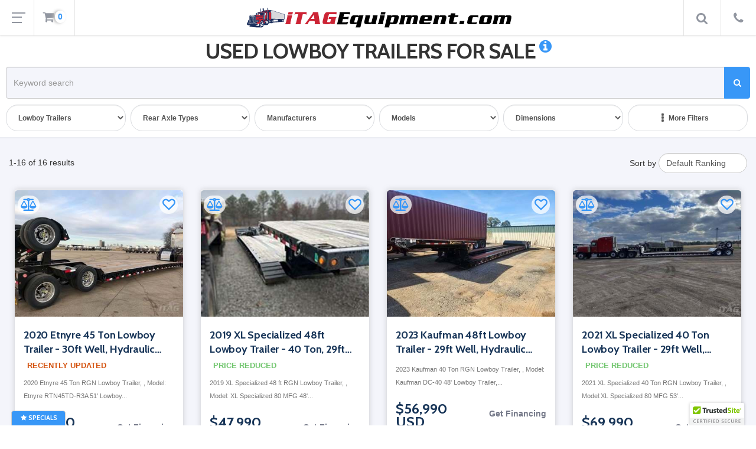

--- FILE ---
content_type: text/html; charset=utf-8
request_url: https://www.itagequipment.com/lowboy-trailers-for-sale-i3c206f0m0
body_size: 32271
content:
    
<!DOCTYPE html>
<html>
<head><title>
	Used Lowboy Trailers For Sale | iTAG Equipment
</title><meta name="viewport" content="width=device-width, initial-scale=1.0, maximum-scale=1.0, user-scalable=no" /><meta name="apple-mobile-web-app-capable" content="yes" /><meta name="mobile-web-app-capable" content="yes" /><meta http-equiv="Content-Type" content="text/html;charset=utf-8" /><meta http-equivtrac="X-UA-Compatible" content="IE=edge" />
<link rel="stylesheet" href="https://maxcdn.bootstrapcdn.com/font-awesome/4.6.3/css/font-awesome.min.css" /><link href="/styles/public.min.css?d=20180217" type="text/css" rel="stylesheet" />
    
<!-- Insert additional style sheets here -->
<link rel="stylesheet" href="/styles/style.min.css?d=2025-01-03" /><link rel="stylesheet" href="/styles/ionicons.min.css" /><link rel="stylesheet" type="text/css" media="all" href="/styles/mgmenu.css?d=2024-12-6" /><link rel="stylesheet" type="text/css" media="all" href="/styles/layerslider.css" /><link href="https://fonts.googleapis.com/css2?family=Cabin:wght@400;500;700&amp;display=swap" rel="stylesheet" /><link rel="apple-touch-icon" sizes="180x180" href="/apple-touch-icon.png" /><link rel="icon" type="image/png" sizes="32x32" href="/favicon-32x32.png" /><link rel="icon" type="image/png" sizes="16x16" href="/favicon-16x16.png" /><link rel="manifest" href="/site.webmanifest" /><link rel="mask-icon" href="/safari-pinned-tab.svg" color="#cc2537" /><meta name="msapplication-TileColor" content="#2b5797" /><meta name="theme-color" content="#f1f1f1" />
<!-- Google tag (gtag.js) -->
<script async src="https://www.googletagmanager.com/gtag/js?id=G-KYWFC76CDX"></script>
<script>
  window.dataLayer = window.dataLayer || [];
  function gtag(){dataLayer.push(arguments);}
  gtag('js', new Date());

  gtag('config', 'G-KYWFC76CDX');
</script>

<script>
  gtag('config', 'AW-983201784/BvrXCMye3ZkBEPjv6dQD', {
    'phone_conversion_number': '1-833-485-1008'
  });
</script>
<link href="/Telerik.Web.UI.WebResource.axd?d=PMrIT5dOWaVYIcpFWUE4nOh-_0BcVgT067fSvBXtZXfAxO0Omxjb0iQNw9T7EmK6rbxypchj7Yy-6PjJ47lHWcmK1ow7_N9aVtTcFfE-UL1GbnR1EL3JAXkd6lzz5CB00&amp;t=638841054637275692&amp;compress=1&amp;_TSM_CombinedScripts_=%3b%3bTelerik.Web.UI%2c+Version%3d2025.1.416.462%2c+Culture%3dneutral%2c+PublicKeyToken%3d121fae78165ba3d4%3aen%3aced1f735-5c2a-4218-bd68-1813924fe936%3ad7e35272%3a505983de%3a13a3fe6d%3ab256253d%3bTelerik.Web.UI.Skins%2c+Version%3d2025.1.416.462%2c+Culture%3dneutral%2c+PublicKeyToken%3d121fae78165ba3d4%3aen%3aed16527b-31a8-4623-a686-9663f4c1871e%3aa981dd8b%3abff4ff33" type="text/css" rel="stylesheet" /></head>
<body>
<form method="post" action="/lowboy-trailers-for-sale-i3c206f0m0" onsubmit="javascript:return WebForm_OnSubmit();" id="fm" autocomplete="off">
<div class="aspNetHidden">
<input type="hidden" name="rssm_TSSM" id="rssm_TSSM" value="" />
<input type="hidden" name="rsm_TSM" id="rsm_TSM" value="" />
<input type="hidden" name="__EVENTTARGET" id="__EVENTTARGET" value="" />
<input type="hidden" name="__EVENTARGUMENT" id="__EVENTARGUMENT" value="" />
<input type="hidden" name="__LASTFOCUS" id="__LASTFOCUS" value="" />
<input type="hidden" name="__VIEWSTATE" id="__VIEWSTATE" value="8JAcrl4BlWv9y2or8WYH+VDE1+o6BqOXreStE+Ucs99hcy32ZwczCEOPDDp/dM8YKGeeH5jB5IIxRdz8JQzqOwkVAmDPN+nd30E8w7kOa2da2/X5D1nv0snzoEGrNRkQIK8uxZUooR2hhk3crp2edHA8KjLoSvGambEXtSZW9XHVKrU1fz3uo5VIc9E8xEY5WIeMckeQA6aJZL0lvbIbdVzT8F5ufCS+lMGYpeoxwFd6HMUnDjfrVvE0Qc8FjIs+EhoJ3vxYIONWPe8qqEgC+Lg4HZpmIdL/3ol13Hvxh+YKepDBQcX5r8KQrWu7An4FUu4JATw7P2tER36t0V9MS6Gr4mhGWYnsCVrX1IoEviFByqXWjvr3DqGUciJXtA9cskkVUCWux0sF5xo2QAFeuWGwbE/E+7P3rVjtwk7AD/EIRPtQGfDe/IhC3mqvtgyM51fFfuiMkJRU1IxOI3zr13/z0BW2FYlkd8xtPWxHQyO8AH2/Dpc6iJOCdslIsYd+1elCOtXeahP33z+D5almnakOBvRVaJtrniUuKoxSvy4BZU6DwlZyiYR5boaMi3163pgQ7MPp1fq/sAX45acblriJWxf+uhOATci6Xjx+Fu2F0577Eq+OuPMtQx9adB/OFo5fsfT6rvmdlyFicLoXKeVWsHALV8x56JpAsKdcsMfjrheQYbMAxeiRJkjMD2i3LwYMSrVgDvs6SqdXjeoZt/2IU32Bvjv7dwdgGG1dD2NqERE5t9+AzPDoudSrSbjl59Ycovc1aKrgN67jhj4yQJZK+mg/wPSUUz2myb8fBXPBWLYFUIUpqLlDTKk5W5h95Ti3/LIRgB1tfiBCfEkB7P79FmE5UW7cxNqKlIz2bNyhlcSZtqoHdkGonfNqUIout2Oeh6hJTRHYuNOPtKh6p0sBRpveneKyFgBikcFoxFrV/48qTg/kHBleoN0M8UhGApoxOFp2fuETQwXqggwjCh4MKTKMMzIGmcV7orvq/M0p1jjJmJJ2jh82uBwyFtK25L+zfwCHqNFAbh7r2hD5e+dfv6OvmHa10/5/2wZo8ssjet8kGCFpd4q3DRRUdntGKsr1eK0BGyMhynA93DMJzhW7tZJcYdy1p5hZdCofC2tnVF9boR0BQ4eNUYhbkGfQcHWf9CS1nNRsey7Tsj5mtdfNAc47pBIMv2gnbz75iYerVG8u2nCjK7nuMXcI3LML2oH5u+ADIV9UFhniFUZ94Rin501FUU/3ptzGHcML2tqm5IKOAx+4GaQbss+yWUElSrihki5VHhfiIvNqELYQBN5YzhjDS9roPCshKvqRXbkBPQtRBVbph9VxsdvciyEIf6CcRGoCqDcTic8dSSQlRFtifhZ7r8gjlFBLV27MO3RRfdDrLrmmp82j2cbdr4iDgxPCZ+oBpe3v4fZQiDFSQEbB/Jqfcn4OCVKL8udzP2P/[base64]/eLK7QP/m4H6qPr5kjJB2d3FtA/Jpp/aasbjf1Omz9Atdj2AlHcmz3+5/icPG9vHyzRJSH+n/j2nL+P444xNoM66E/ESNe2PFgomBLjaflkF+/OIwFTtdiKtN+kjOMWrknzkkrdWBViG7qHlAjtgB7Ul6RQixo2GW0RXU79e27MVksxCTn/[base64]/1gXTfyFiGBPHAjvpFyEHSwhapWah/RDp38XZxRPkqb4yo+ETJC+VapCAwnWK+zzabGCdiV7dV1ewWxN0ea5PYnvCfFZbPwhLoTqxj7bOWAA5EnDFuREMNk+ieftH0AO+vqoIJtN5c8YVJn1bZM9KuMKDKIerUp3bhU/aChiShxrgGJ+Zf8wM2dkArcmTu0hlD3EJEb1JBgff3ydnus4SvdOQ2omb2mGIAIJie5gjNH+MW/SYGzl81WjnmYIToY0Cf1ozh0KY7FCmKBl3bbNYbS2APSRNqwSWKBcKneHgm7JjTD/JAU2cOqzWfgIu+7EPIJobcHDgGAmiaQsqoflivzeskB9pfzmAQVUiYce9l+Em+rS+aM3dweUWyuAJjAfX1CMJzFQuIzX3SD0TVQOmC6QAbqxMXvwSLtdHcdclrMYhh+uOsxv/vtE3luedrlS2RZpWriOBgOIWgBYH+5EBxqlZBoZXydZSLTrCu//0ZJAqx1d4VDio6oCjXNKsYWtmCd0sEmU24tI0RfMJx3IsIJNQfW03khU4QGW06MC9QBlmRCQzmLXVRqPEAppyCp9TrWUYE2E1RfVCFFJJW/yy3FOFWFwiS77BfVSwyG/qjYQDOSqX0LOMErk8SwNaQCodtLw1aA3t1+fW0/ufmXx5L0Ql69ok9IdFugmaSxR4cJNBh2XFg1FTATx4qzFWyMg9dIptLT6w62mLeDDIC4Icz7mrZWiR8i1O06fjkkvwVD+5CeFK57XhCI40V6+cERS/[base64]/HxCwRDgwDz6USuBBces2Khq6+JweymgMLejvAJIaHRbrW7ssSAi/qA==" />
</div>

<script type="text/javascript">
//<![CDATA[
var theForm = document.forms['fm'];
if (!theForm) {
    theForm = document.fm;
}
function __doPostBack(eventTarget, eventArgument) {
    if (!theForm.onsubmit || (theForm.onsubmit() != false)) {
        theForm.__EVENTTARGET.value = eventTarget;
        theForm.__EVENTARGUMENT.value = eventArgument;
        theForm.submit();
    }
}
//]]>
</script>


<script src="/WebResource.axd?d=pynGkmcFUV13He1Qd6_TZAFhShoqZGvKv_jv2Ze9SarL2ubKlql6jmO9Rgi18L8mOryq9EenXfG2QNBuDbXC4Q2&amp;t=638901536248157332" type="text/javascript"></script>


<script src="/ScriptResource.axd?d=nv7asgRUU0tRmHNR2D6t1FzyoF90zZFFmXBF9RkZaGSXPhlKkVOij6OiiO0A85cnH9O2zsCkHR1LCUbxrVxpjwpIEEgPK5Y94rSzqIIdBF0WFdJoiDf26DVezqnSWAkAnc7yfO9ly83_EA1NGKYSug2&amp;t=ffffffff93d1c106" type="text/javascript"></script>
<script src="/Telerik.Web.UI.WebResource.axd?_TSM_HiddenField_=rsm_TSM&amp;compress=1&amp;_TSM_CombinedScripts_=%3b%3bSystem.Web.Extensions%2c+Version%3d4.0.0.0%2c+Culture%3dneutral%2c+PublicKeyToken%3d31bf3856ad364e35%3aen%3aa8328cc8-0a99-4e41-8fe3-b58afac64e45%3aea597d4b%3ab25378d2" type="text/javascript"></script>
<script src="/Telerik.Web.UI.WebResource.axd?_TSM_HiddenField_=rsm_TSM&amp;compress=1&amp;_TSM_CombinedScripts_=%3b%3bTelerik.Web.UI%3aen%3aced1f735-5c2a-4218-bd68-1813924fe936%3a16e4e7cd%3af7645509" type="text/javascript"></script>
<script src="/Telerik.Web.UI.WebResource.axd?_TSM_HiddenField_=rsm_TSM&amp;compress=1&amp;_TSM_CombinedScripts_=%3b%3bTelerik.Web.UI%2c+Version%3d2025.1.416.462%2c+Culture%3dneutral%2c+PublicKeyToken%3d121fae78165ba3d4%3aen%3aced1f735-5c2a-4218-bd68-1813924fe936%3a24ee1bba%3ab2e06756%3a874f8ea2%3ac128760b%3a33715776%3a1e771326%3a88144a7a%3af9b9258%3a19620875%3af46195d3%3acda80b3%3aed16cbdc" type="text/javascript"></script>
<script type="text/javascript">
//<![CDATA[
function WebForm_OnSubmit() {
if (typeof(ValidatorOnSubmit) == "function" && ValidatorOnSubmit() == false) return false;
return true;
}
//]]>
</script>

<div class="aspNetHidden">

	<input type="hidden" name="__VIEWSTATEGENERATOR" id="__VIEWSTATEGENERATOR" value="F410693A" />
	<input type="hidden" name="__EVENTVALIDATION" id="__EVENTVALIDATION" value="0vAKSVJ79lVtW94I6wugSCdpXS5xilX8pDG6vJWl3sERcC1YGRY2ZHSHXTh8PenkGdrx3QTGSSGQCTw+koiHSv9lpituWAgk5piygEvy3CJBeUToPLvz3rbdNwE/9zFW8i8z2wSD9hCdPqSsBivdM1yE7jh7Y8eIfO7oYTeNiQkxTv/S/gJ0PRdJUdjp2erPmSR3xZKe6uK2GfL/Gqhx/ztJcHocWw3sPNJVBPFsoWz9fvg0ics2F6Wsq4rXtiGfEGJwRrfsHVy+lbFXzVVK9wsAO/KxQilQ/kkoWk6IXwnvxrp0A/vTHxAztRwShPI60AhMNXi1CBB/vgNR1ijt7S+NKnHnYeXQUnLZGsVLE52xkoV026wLdiixLYqvouUYGGJQcQ7m6N8X9dkWxuYn7RoYYsBxK1KZSfygfi1h+ZRW3sBhyGOz+xHzj/bxEYcAj01WCUXTEgJB49GOggnC5qAoCJJ5FAkvSXni/[base64]/mr+ZXS1JRZtdwQ4HvqGRCt/8qZAoRmP17xNXjbVkXwitRkqJhm+ABEfjoCbXbqV3yTbql7ivb45mM6l3SXoMMuOtbhH6mstKyoH7AH5dDORl1GqxUO8GETOKhxRvPZc56PggOE0R8FzgPVref1PWxnGP+CHd4yGoERUyPPh+QIiuYxm2w/LtbRTGB6Fj92eds4LRw26Lba1jhasPW4iqa0G/[base64]/bx5mY7ZkBQRUDhGphvHOdV78fC6BJNGIKYcTaDUV13YYbhxfsp4l7tpwLw04ArkEOBq/HlaD4p7nY4ud/3/[base64]" />
</div>
<script type="text/javascript">
//<![CDATA[
Sys.WebForms.PageRequestManager._initialize('ctl00$rsm', 'fm', ['tctl00$ctl00$alc3Panel','','tctl00$ramSU','ramSU'], ['ctl00$alc3','alc3'], [], 90, 'ctl00');
//]]>
</script>
         
<script src="/scripts/public.min.js?d=20230528" type="text/javascript"></script>
<!-- Insert additional javascript references (jQuery already included) here -->
<script type="text/javascript" src="/scripts/modernizr-2.6.2.min.js"></script> 
<script type="text/javascript" src="/scripts/mgmenu.js"></script>
<script type="text/javascript" src="/scripts/scripts.js?d=2023-11-320"></script>
<script type="text/javascript" src="/scripts/layerslider.js"></script>

<!-- Mobile Header -->
  <div class="wsmobileheader clearfix hidden-print">
    <a id="wsnavtoggle" class="wsanimated-arrow"><span></span></a>
      <div class="wsmobileicons-left clearfix">
        <a id="shopping-cart" href="/shopping-cart"><i class="fa fa-shopping-cart"></i><span class="count-bubble"><span class="hidetxt"></span><span id="lblCartCount" class="isl">0</span></span></a>
</div>
    <span class="smllogo"><a href="/"><img src="/img/logo-v2.svg" alt="" /></a></span>
           
    <a href="/search"><div class="wsmobileicons clearfix">
         <i class="wsopensearch fa fa-search"></i>
    </div></a>
      <a href="tel:18008951845"><div class="wsmobileicons right clearfix">
            <i class="wsopensearch fa fa-phone"></i>
    </div></a>
  </div>
  <!-- End Mobile Header -->


  <div class="headerfull hidden-print">
    <div class="wsmain clearfix">
      <div class="smllogo"><a href="/"><img src="/img/logo-v2.svg" alt="" /></a></div>
      <nav class="wsmenu clearfix">
        <ul class="wsmenu-list">
          
          <li aria-haspopup="true"><a href="/" class="navtext"><span>Home</span></a>
          </li>
<!--          <li aria-haspopup="true"><a href="/trucks-for-sale-i2c0f0m0" class="navtext"><span>Trucks</span></a></li>-->
          <li aria-haspopup="true"><a href="/trailers-for-sale-i3c0f0m0" class="navtext"><span>Trailers</span></a>
          </li>
          <li aria-haspopup="true"><a href="/heavy-equipment-for-sale-i1c0f0m0" class="navtext"><span>Heavy Equipment</span></a>
          </li>
          <li aria-haspopup="true"><a href="/inventory" class="navtext"><span>Inventory</span></a>
          </li>
          <li aria-haspopup="true"><a href="/contact" class="navtext"><span>Contact Us</span></a>
          </li>
            <li aria-haspopup="true"><a href="/reviews" class="navtext"><span>Testimonials</span></a>
          </li>
          <li aria-haspopup="true"><a href="/sellmytrailer-sellmytruck-sellmyequipment" class="navtext"><span>Sell My Equipment</span></a>
          </li>
		  <li aria-haspopup="true"><a href="/faqs" class="navtext"><span>FAQs</span></a>
          </li>
          <li aria-haspopup="true"><a href="/sitemap" class="navtext"><span>Sitemaps</span></a>
          </li>
          
          <li class="wsrighticon clearfix">
            <a href="/search"><i class="fa fa-search"></i><span class="hidetxt">Search</span></a>
          </li>
            
            <li class="wsrighticon phone clearfix">
            <a href="tel:18008951845"><i class="fa fa-phone"></i><span class="hidetxt">1-800-895-1845</span></a>
          </li>

        </ul>
      </nav>
    </div>
  </div>

  <!-- header close -->  
    
        <!-- Header Start -->
  
  <header>    
<div id="header">
<div class="wrapper clearfix">

    <!-- THE MENU ENDS HERE -->
  </div>

  
  </div></header>  

                
              
    
                
<section id="page-title">	   
<h1>Used Lowboy Trailers For Sale<span class="h3 pl1 more-info" style="display: none;"><a href="#inventory-info" class=""><sup><i class="fa fa-info-circle" title="More Information"></i></sup></a></span></h1>
</section> <!-- /page-title -->
		
<div class="wrapper1024">
     
</div>

    
<section id="inventory-search"> 
<div id="search-grid" class="container-fluid">       
<div class="row row-5-gutter">
        <div id="search-keyword" class="pb1">
            <div class="row row-5-gutter">
                <div class="col-xs-12 col-5-gutter">
                    <div id="keyword-search" class="input-group">
                        <input name="ctl00$sc$q" type="text" id="sc_q" class="form-control s-box" PlaceHolder="Keyword search" />
                        <span class="input-group-btn">
                            <button onclick="__doPostBack('ctl00$sc$sbtn','')" id="sc_sbtn" class="btn btn-custom s-btn" title="Search" formnovalidate="" type="button">
                                <i class="fa fa-search fa-fw" aria-hidden="true"></i> 
                            </button>
                        </span>
                    </div> 
                </div>
                <div class="col-xs-4 col-sm-3 col-lg-3 col-5-gutter hidden"><a id="sc_hypReset" class="btn btn-custom" href="/all-equipment" style="width:100%"><i class="fa fa-refresh fa-fw" aria-hidden="true"></i> Reset</a></div>
            </div>

            <script type="text/javascript">
                $(document).ready(function () {
                    $('input[type=text]').on('keyup keypress', function (e) {
                        var keycode = e.keyCode || e.which;
                        if (keycode === 13) {
                            e.preventDefault(); //avoids default action
                            $(this).parent().find('button[type=button], input[type=button], input[type=submit]').trigger('click');
                            return false;
                        }
                    });
                });
            </script>
        </div>
        <div id="search-dropdowns">
        <div class="pb1 hidden">
            <select name="ctl00$sc$ddlIndustries" onchange="javascript:setTimeout(&#39;__doPostBack(\&#39;ctl00$sc$ddlIndustries\&#39;,\&#39;\&#39;)&#39;, 0)" id="sc_ddlIndustries" class="form-control">
	<option value="0">All Industries</option>
	<option selected="selected" value="3">Trailers</option>

</select>
        </div>

									<div id="sc_pnlCategories">
	
    			<!--<i class="fa fa-chevron-down"></i>-->
			<select name="ctl00$sc$ddlCategories" onchange="javascript:setTimeout(&#39;__doPostBack(\&#39;ctl00$sc$ddlCategories\&#39;,\&#39;\&#39;)&#39;, 0)" id="sc_ddlCategories" class="form-control">
		<option value="0">Categories</option>
		<option selected="selected" value="206">Lowboy Trailers</option>

	</select>
                
</div>

    <div class="hidden">
        <div class="pb1">
			<i class="fa fa-chevron"></i>
			<select name="ctl00$sc$ddlLocations" onchange="javascript:setTimeout(&#39;__doPostBack(\&#39;ctl00$sc$ddlLocations\&#39;,\&#39;\&#39;)&#39;, 0)" id="sc_ddlLocations" class="form-control">
	<option selected="selected" value="0">All Locations</option>
	<option value="32203">Fort Worth, TX</option>

</select>
        </div>
        </div>
			<div id="sc_pnlRearAxle">
	
    			<!--<i class="fa fa-chevron-down"></i>-->
            <select name="ctl00$sc$ddlRearAxles" onchange="javascript:setTimeout(&#39;__doPostBack(\&#39;ctl00$sc$ddlRearAxles\&#39;,\&#39;\&#39;)&#39;, 0)" id="sc_ddlRearAxles" class="form-control">
		<option selected="selected" value="0">Rear Axle Types</option>
		<option value="2">Tandem</option>
		<option value="3">Tri</option>
		<option value="4">Quad</option>
		<option value="8">Eight</option>

	</select>
        
</div>
						<div id="sc_pnlManufacturers">
	
    			<!--<i class="fa fa-chevron-down"></i>-->
            <select name="ctl00$sc$ddlManufacturers" onchange="javascript:setTimeout(&#39;__doPostBack(\&#39;ctl00$sc$ddlManufacturers\&#39;,\&#39;\&#39;)&#39;, 0)" id="sc_ddlManufacturers" class="form-control">
		<option selected="selected" value="0">Manufacturers</option>
		<option value="418">BWS</option>
		<option value="447">Etnyre</option>
		<option value="476">Kaufman</option>
		<option value="481">Load King</option>
		<option value="14009">Roadrunner</option>
		<option value="529">Trail King</option>
		<option value="27525">TTSA Trailers</option>
		<option value="552">Witzco Challenger</option>
		<option value="553">XL Specialized</option>

	</select>
       		 
</div>
						<div id="sc_pnlModels">
	
							    			<!--<i class="fa fa-chevron-down"></i>-->
			<select name="ctl00$sc$ddlModels" onchange="javascript:setTimeout(&#39;__doPostBack(\&#39;ctl00$sc$ddlModels\&#39;,\&#39;\&#39;)&#39;, 0)" id="sc_ddlModels" class="form-control">
		<option selected="selected" value="0">Models</option>
		<option value="0">All Models (Select a Manufacturer)</option>

	</select>
        
</div>
        <div class="pb1 hidden">
        <select name="ctl00$sc$ddlConditions" onchange="javascript:setTimeout(&#39;__doPostBack(\&#39;ctl00$sc$ddlConditions\&#39;,\&#39;\&#39;)&#39;, 0)" id="sc_ddlConditions" class="form-control">
	<option selected="selected" value="0">Condition</option>
	<option value="2">Used</option>

</select>
        </div>
        <div id="sc_pnlDimensions">
	
    			<!--<i class="fa fa-chevron-down"></i>-->
            <select name="ctl00$sc$ddlDimensions" onchange="javascript:setTimeout(&#39;__doPostBack(\&#39;ctl00$sc$ddlDimensions\&#39;,\&#39;\&#39;)&#39;, 0)" id="sc_ddlDimensions" class="form-control">
		<option selected="selected" value="">Dimensions</option>
		<option value="48x102">48x102</option>
		<option value="53x102">53x102</option>
		<option value="51x102">51x102</option>
		<option value="10x108">10x108</option>
		<option value="54x102">54x102</option>
		<option value="58x102">58x102</option>

	</select>
        
</div>
	
	<div id="more-filters-dropdown" class="dropdown">
  <button class="form-control" type="button" id="morefiltersDropdownMenuButton" data-toggle="dropdown" aria-haspopup="true" aria-expanded="false">
    <i class="fa fa-ellipsis-v"></i>&nbsp;More Filters
  </button>
  <div class="dropdown-menu" aria-labelledby="morefiltersDropdownMenuButton">
	  <form>
<div id="search-sliders" class="container-fluid">
	<div class="dropdown-item">
    <div id="sc_pnlYear" class="col-xs-12 col-sm-4">
	
        <div class="pb2 clearfix slider">
            <div style="width: 80px;line-height:1.6" class="pull-left b">Year</div>
            <div style="margin-left: 85px;margin-right:15px">
                <div id="ctl00_sc_rsYear" class="RadSlider RadSlider_Bootstrap" style="height:22px;width:100%;">
		<!-- 2025.1.416.462 --><input id="ctl00_sc_rsYear_ClientState" name="ctl00_sc_rsYear_ClientState" type="hidden" />
	</div>
            </div>
        </div>
		    
</div>
	</div>
		<div class="dropdown-item">
    <div id="sc_pnlPrice" class="col-xs-12 col-sm-4">
	
        <div class="pb2 clearfix slider">
            <div style="width: 80px;line-height:1.6" class="pull-left b">Price</div>
            <div style="margin-left: 85px;margin-right:15px">
                <div id="ctl00_sc_rsPrice" class="RadSlider RadSlider_Bootstrap" style="height:22px;width:100%;">
		<input id="ctl00_sc_rsPrice_ClientState" name="ctl00_sc_rsPrice_ClientState" type="hidden" />
	</div>
            </div>
        </div>
		    
</div>
	</div>
		<div class="dropdown-item">
    
	</div>
		<div class="dropdown-item">
    
	</div>
		<div class="dropdown-item">
    <div id="sc_pnlLength" class="col-xs-12 col-sm-4">
	
        <div class="pb2 clearfix slider">
            <div style="width: 80px;line-height:1.6" class="pull-left b">Length</div>
            <div style="margin-left: 85px;margin-right:15px">
                                <div id="ctl00_sc_rsLength" class="RadSlider RadSlider_Bootstrap" style="height:22px;width:100%;">
		<input id="ctl00_sc_rsLength_ClientState" name="ctl00_sc_rsLength_ClientState" type="hidden" />
	</div>
            </div>
        </div>

    
</div>
	</div>
        </div>

	    </div>
</div>
        </div>
        </div>
	
	
        </div>
	</section>
<section id="inventory-start" class="bg-grey">
<div class="container-fluid">
<div id="sc_argc_pnlPagerTop">
	
  <div class="row mb1">
    <div class="col-xs-6" style="line-height:2.4">
      1-16 of 16
      <span class="hidden-xs"> results</span></div>
    <div class="col-xs-6">
      <div class="pull-right"><span class="hidden-xs">Sort by</span>
        <select name="ctl00$sc$argc$sort" onchange="javascript:setTimeout(&#39;__doPostBack(\&#39;ctl00$sc$argc$sort\&#39;,\&#39;\&#39;)&#39;, 0)" id="sort" class="form-control iln custom-dropdown-1" style="width:150px;">
		<option selected="selected" value="0">Default Ranking</option>
		<option value="1">Year: Newest First</option>
		<option value="2">Year: Oldest First</option>
		<option value="4">Price: High to Low</option>
		<option value="3">Price: Low to High</option>
		<option value="7">Manufacturer: A-Z</option>
		<option value="8">Manufacturer: Z-A</option>
		<option value="9">Model: A-Z</option>
		<option value="10">Model: Z-A</option>
		<option value="11">Date Added: Newest First</option>
		<option value="12">Date Added: Oldest First</option>
		<option value="13">Stock Number: A-Z</option>
		<option value="14">Stock Number: Z-A</option>
		<option value="15">Hours: High to Low</option>
		<option value="16">Hours: Low to High</option>
		<option value="17">Mileage: High to Low</option>
		<option value="18">Mileage: Low to High</option>
		<option value="5">Photos First</option>

	</select>
      </div>
    </div>
  </div>
  <div class="blank10"></div>

</div>

<!--Inventory Grid-->


    <div class="row mt2 mb2 row-5-gutter">
      
    <div class="col-xs-12 col-sm-6 col-md-4 col-lg-3 product-results-grid-container" data-aos="fade-up">
      
    <div itemscope itemtype="http://schema.org/Product" class="pb2 product-results-container">
      <div class="col-xs-12 col-5-gutter">
        
        <div id="sc_argc_lv_ctrl0_n_0" class="normal">

</div>
      </div>
      <div class="img-gradient-block">
        <div class="price-comparison-block hvr-icon-pulse-grow"><a data-fancybox data-type="iframe" href="javascript:;" data-src="/instant/price-comparison?productid=14093508" data-iframe='{"css":{"width":"1024px"}}' data-small-btn="true" rel="nofollow" CssClass="favorite-icon"><i class="fa fa-balance-scale hvr-icon"></i>&nbsp;</a></div>
        <div class="favorite-block hvr-icon-pulse-grow">
          <a id="sc_argc_lv_ctrl0_hypSaveListing_0" class="favorite-icon add-cart cart" rel="nofollow" data-aid="14093508" data-action="add-cart" href="javascript:void(0)"><i class="fa fa-heart-o hvr-icon"></i>&nbsp;</a>
        </div>
        
        <!--			<div id="category-block" class="">Lowboy Trailers</div>	--> 
        <a href="/for-sale/2020-etnyre-45-ton-lowboy-trailer-30ft-well-hydraulic-detach-tri-axle-outriggers-hydraulic-flip-axle-14093508"><img src="https://d2uhsaoc6ysewq.cloudfront.net/no-thumb.png" data-original="/remote.axd?https://d2uhsaoc6ysewq.cloudfront.net/45296/Lowboy-Trailers-Etnyre-45-Ton-64524826-thumb.jpg?width=400&height=300&mode=crop" alt="2020 Etnyre 45 Ton Lowboy Trailer - 30ft Well, Hydraulic Detach, Tri-Axle, Outriggers, Hydraulic Flip Axle, Tire Inflation System, 17.5 Tires" title='2020 Etnyre 45 Ton Lowboy Trailer - 30ft Well, Hydraulic Detach, Tri-Axle, Outriggers, Hydraulic Flip Axle, Tire Inflation System, 17.5 Tires' class="img-responsive full-width center-block lazy" /></a></div>
      <a href="/for-sale/2020-etnyre-45-ton-lowboy-trailer-30ft-well-hydraulic-detach-tri-axle-outriggers-hydraulic-flip-axle-14093508">
      <div class="bottom">
        <div class="row">
          <div class="col-xs-12">
            <div class="title">
              <h2 class="line-clamp-2">2020 Etnyre 45 Ton Lowboy Trailer - 30ft Well, Hydraulic Detach, Tri-Axle, Outriggers, Hydraulic Flip Axle, Tire Inflation System, 17.5 Tires</h2>
              
            </div>
            <span id="sc_argc_lv_ctrl0_ub_0" class="font-xsmall text-orange text-nowrap text-uppercase pl1">Recently Updated</span>
            
            
            <div class="pb2 pt1 text-muted additional-description"><span itemprop="description"> 
2020 Etnyre 45 Ton RGN Lowboy Trailer, 

, 
Model: Etnyre RTN45TD-R3A 51' Lowboy...</span></div>
          </div>
        </div>
        </a>
        <div class="product-action-container">
          <div class="row vertical-center">
            <div class="col-xs-6">
              <div class="pt1 price">
                <h6><span itemprop="offers" itemscope itemtype="http://schema.org/Offer">
                  <link itemprop="itemCondition" href="https://schema.org/UsedCondition" />
                  <link itemprop="availability" href="http://schema.org/InStock"/>
                  <meta itemprop="priceCurrency" content="USD" />
                  <meta itemprop="price" content="95990.0000" />
                  <meta itemprop="priceCurrency" content="USD" />
                  <meta itemprop="price" content="95990.0000" />
                  <div class='product-price color--primary'>
                  $95,990 USD</span></h6>
              </div>
            </div>
            <!--						<div class="col-xs-6 col-5-gutter mb1"><a id="sc_argc_lv_ctrl0_hypDetailsUrl_0" title="2020 Etnyre 45 Ton Lowboy Trailer - 30ft Well, Hydraulic Detach, Tri-Axle, Outriggers, Hydraulic Flip Axle, Tire Inflation System, 17.5 Tires" class="btn btn-custom details" itemprop="url" href="/for-sale/2020-etnyre-45-ton-lowboy-trailer-30ft-well-hydraulic-detach-tri-axle-outriggers-hydraulic-flip-axle-14093508">View</a></div>-->
            <div class="col-xs-6">
              <a class="financing-text pull-right" href="/get-financing?aid=14093508">Get Financing</a>
            </div>
          </div>
          <!--
        <div class="row row-5-gutter">
		<div id="sc_argc_lv_ctrl0_pnlPhone_0" class="col-xs-12 col-5-gutter mb1">
	<a id="sc_argc_lv_ctrl0_hypPhone_0" class="btn btn-custom trackEvent phone" rel="nofollow" data-mls-tel="(833) 485-1008" href="tel:8334851008"><i class="fa fa-phone"></i> (833) 485-1008</a>
</div>
        	
        <div class="col-xs-12 col-5-gutter mb1 hidden"><a id="sc_argc_lv_ctrl0_hypEmail_0" data-fancybox="" data-type="iframe" data-iframe="{&quot;css&quot;:{&quot;width&quot;:&quot;600px&quot;}}" data-small-btn="true" rel="nofollow" class="btn btn-custom trackEvent quote" data-src="/instant/contact?productid=14093508" href="javascript:;"><i class="fa fa-comment"></i> Get Quote</a></div>
            
        </div>
--> 
        </div>
      </div>
    </div>
  
    </div>
    
    
    
  
    <div class="col-xs-12 col-sm-6 col-md-4 col-lg-3 product-results-grid-container" data-aos="fade-up">
      
    <div itemscope itemtype="http://schema.org/Product" class="pb2 product-results-container">
      <div class="col-xs-12 col-5-gutter">
        
        <div id="sc_argc_lv_ctrl1_n_1" class="normal">

</div>
      </div>
      <div class="img-gradient-block">
        <div class="price-comparison-block hvr-icon-pulse-grow"><a data-fancybox data-type="iframe" href="javascript:;" data-src="/instant/price-comparison?productid=14072513" data-iframe='{"css":{"width":"1024px"}}' data-small-btn="true" rel="nofollow" CssClass="favorite-icon"><i class="fa fa-balance-scale hvr-icon"></i>&nbsp;</a></div>
        <div class="favorite-block hvr-icon-pulse-grow">
          <a id="sc_argc_lv_ctrl1_hypSaveListing_1" class="favorite-icon add-cart cart" rel="nofollow" data-aid="14072513" data-action="add-cart" href="javascript:void(0)"><i class="fa fa-heart-o hvr-icon"></i>&nbsp;</a>
        </div>
        
        <!--			<div id="category-block" class="">Lowboy Trailers</div>	--> 
        <a href="/for-sale/2019-xl-specialized-48ft-double-drop-trailer-mechanical-detach-tandem-axle-outriggers-14072513"><img src="https://d2uhsaoc6ysewq.cloudfront.net/no-thumb.png" data-original="/remote.axd?https://d2uhsaoc6ysewq.cloudfront.net/45296/Lowboy-Trailers-XL-Specialized-48x102-64672205-thumb.jpg?width=400&height=300&mode=crop" alt="2019 XL Specialized 48ft Lowboy Trailer - 40 Ton, 29ft Well, Mechanical Detach, Tandem Axle, Outriggers" title='2019 XL Specialized 48ft Lowboy Trailer - 40 Ton, 29ft Well, Mechanical Detach, Tandem Axle, Outriggers' class="img-responsive full-width center-block lazy" /></a></div>
      <a href="/for-sale/2019-xl-specialized-48ft-double-drop-trailer-mechanical-detach-tandem-axle-outriggers-14072513">
      <div class="bottom">
        <div class="row">
          <div class="col-xs-12">
            <div class="title">
              <h2 class="line-clamp-2">2019 XL Specialized 48ft Lowboy Trailer - 40 Ton, 29ft Well, Mechanical Detach, Tandem Axle, Outriggers</h2>
              
            </div>
            
            
            <span id="sc_argc_lv_ctrl1_pr_1" class="font-xsmall green text-nowrap text-uppercase pl1">Price Reduced</span>
            <div class="pb2 pt1 text-muted additional-description"><span itemprop="description"> 
2019 XL Specialized 48 ft RGN Lowboy Trailer, 

, 
Model: XL Specialized 80 MFG 48'...</span></div>
          </div>
        </div>
        </a>
        <div class="product-action-container">
          <div class="row vertical-center">
            <div class="col-xs-6">
              <div class="pt1 price">
                <h6><span itemprop="offers" itemscope itemtype="http://schema.org/Offer">
                  <link itemprop="itemCondition" href="https://schema.org/UsedCondition" />
                  <link itemprop="availability" href="http://schema.org/InStock"/>
                  <meta itemprop="priceCurrency" content="USD" />
                  <meta itemprop="price" content="47990.0000" />
                  <meta itemprop="priceCurrency" content="USD" />
                  <meta itemprop="price" content="47990.0000" />
                  <div class='product-price color--primary'>
                  $47,990 USD</span></h6>
              </div>
            </div>
            <!--						<div class="col-xs-6 col-5-gutter mb1"><a id="sc_argc_lv_ctrl1_hypDetailsUrl_1" title="2019 XL Specialized 48ft Lowboy Trailer - 40 Ton, 29ft Well, Mechanical Detach, Tandem Axle, Outriggers" class="btn btn-custom details" itemprop="url" href="/for-sale/2019-xl-specialized-48ft-double-drop-trailer-mechanical-detach-tandem-axle-outriggers-14072513">View</a></div>-->
            <div class="col-xs-6">
              <a class="financing-text pull-right" href="/get-financing?aid=14072513">Get Financing</a>
            </div>
          </div>
          <!--
        <div class="row row-5-gutter">
		<div id="sc_argc_lv_ctrl1_pnlPhone_1" class="col-xs-12 col-5-gutter mb1">
	<a id="sc_argc_lv_ctrl1_hypPhone_1" class="btn btn-custom trackEvent phone" rel="nofollow" data-mls-tel="(833) 485-1008" href="tel:8334851008"><i class="fa fa-phone"></i> (833) 485-1008</a>
</div>
        	
        <div class="col-xs-12 col-5-gutter mb1 hidden"><a id="sc_argc_lv_ctrl1_hypEmail_1" data-fancybox="" data-type="iframe" data-iframe="{&quot;css&quot;:{&quot;width&quot;:&quot;600px&quot;}}" data-small-btn="true" rel="nofollow" class="btn btn-custom trackEvent quote" data-src="/instant/contact?productid=14072513" href="javascript:;"><i class="fa fa-comment"></i> Get Quote</a></div>
            
        </div>
--> 
        </div>
      </div>
    </div>
  
    </div>
    <div class="clearfix visible-sm-block"></div>
    
    
  
    <div class="col-xs-12 col-sm-6 col-md-4 col-lg-3 product-results-grid-container" data-aos="fade-up">
      
    <div itemscope itemtype="http://schema.org/Product" class="pb2 product-results-container">
      <div class="col-xs-12 col-5-gutter">
        
        <div id="sc_argc_lv_ctrl2_n_2" class="normal">

</div>
      </div>
      <div class="img-gradient-block">
        <div class="price-comparison-block hvr-icon-pulse-grow"><a data-fancybox data-type="iframe" href="javascript:;" data-src="/instant/price-comparison?productid=13736904" data-iframe='{"css":{"width":"1024px"}}' data-small-btn="true" rel="nofollow" CssClass="favorite-icon"><i class="fa fa-balance-scale hvr-icon"></i>&nbsp;</a></div>
        <div class="favorite-block hvr-icon-pulse-grow">
          <a id="sc_argc_lv_ctrl2_hypSaveListing_2" class="favorite-icon add-cart cart" rel="nofollow" data-aid="13736904" data-action="add-cart" href="javascript:void(0)"><i class="fa fa-heart-o hvr-icon"></i>&nbsp;</a>
        </div>
        
        <!--			<div id="category-block" class="">Lowboy Trailers</div>	--> 
        <a href="/for-sale/2022-kaufman-lowboy-trailer-40-ton-29ft-well-hydraulic-detach-tandem-axle-pony-motor-outriggers-13736904"><img src="https://d2uhsaoc6ysewq.cloudfront.net/no-thumb.png" data-original="/remote.axd?https://d2uhsaoc6ysewq.cloudfront.net/45296/Lowboy-Trailers-Kaufman-48x102-62437266-thumb.jpg?width=400&height=300&mode=crop" alt="2023 Kaufman 48ft Lowboy Trailer - 29ft Well, Hydraulic Detach, Tandem Axle, Pony Motor, Outriggers" title='2023 Kaufman 48ft Lowboy Trailer - 29ft Well, Hydraulic Detach, Tandem Axle, Pony Motor, Outriggers' class="img-responsive full-width center-block lazy" /></a></div>
      <a href="/for-sale/2022-kaufman-lowboy-trailer-40-ton-29ft-well-hydraulic-detach-tandem-axle-pony-motor-outriggers-13736904">
      <div class="bottom">
        <div class="row">
          <div class="col-xs-12">
            <div class="title">
              <h2 class="line-clamp-2">2023 Kaufman 48ft Lowboy Trailer - 29ft Well, Hydraulic Detach, Tandem Axle, Pony Motor, Outriggers</h2>
              
            </div>
            
            
            
            <div class="pb2 pt1 text-muted additional-description"><span itemprop="description"> 
2023 Kaufman 40 Ton RGN Lowboy Trailer, 

, 
Model: Kaufman DC-40 48' Lowboy Trailer,...</span></div>
          </div>
        </div>
        </a>
        <div class="product-action-container">
          <div class="row vertical-center">
            <div class="col-xs-6">
              <div class="pt1 price">
                <h6><span itemprop="offers" itemscope itemtype="http://schema.org/Offer">
                  <link itemprop="itemCondition" href="https://schema.org/UsedCondition" />
                  <link itemprop="availability" href="http://schema.org/InStock"/>
                  <meta itemprop="priceCurrency" content="USD" />
                  <meta itemprop="price" content="56990.0000" />
                  <meta itemprop="priceCurrency" content="USD" />
                  <meta itemprop="price" content="56990.0000" />
                  <div class='product-price color--primary'>
                  $56,990 USD</span></h6>
              </div>
            </div>
            <!--						<div class="col-xs-6 col-5-gutter mb1"><a id="sc_argc_lv_ctrl2_hypDetailsUrl_2" title="2023 Kaufman 48ft Lowboy Trailer - 29ft Well, Hydraulic Detach, Tandem Axle, Pony Motor, Outriggers" class="btn btn-custom details" itemprop="url" href="/for-sale/2022-kaufman-lowboy-trailer-40-ton-29ft-well-hydraulic-detach-tandem-axle-pony-motor-outriggers-13736904">View</a></div>-->
            <div class="col-xs-6">
              <a class="financing-text pull-right" href="/get-financing?aid=13736904">Get Financing</a>
            </div>
          </div>
          <!--
        <div class="row row-5-gutter">
		<div id="sc_argc_lv_ctrl2_pnlPhone_2" class="col-xs-12 col-5-gutter mb1">
	<a id="sc_argc_lv_ctrl2_hypPhone_2" class="btn btn-custom trackEvent phone" rel="nofollow" data-mls-tel="(833) 485-1008" href="tel:8334851008"><i class="fa fa-phone"></i> (833) 485-1008</a>
</div>
        	
        <div class="col-xs-12 col-5-gutter mb1 hidden"><a id="sc_argc_lv_ctrl2_hypEmail_2" data-fancybox="" data-type="iframe" data-iframe="{&quot;css&quot;:{&quot;width&quot;:&quot;600px&quot;}}" data-small-btn="true" rel="nofollow" class="btn btn-custom trackEvent quote" data-src="/instant/contact?productid=13736904" href="javascript:;"><i class="fa fa-comment"></i> Get Quote</a></div>
            
        </div>
--> 
        </div>
      </div>
    </div>
  
    </div>
    
    <div class="clearfix visible-md-block"></div>
    
  
    <div class="col-xs-12 col-sm-6 col-md-4 col-lg-3 product-results-grid-container" data-aos="fade-up">
      
    <div itemscope itemtype="http://schema.org/Product" class="pb2 product-results-container">
      <div class="col-xs-12 col-5-gutter">
        
        <div id="sc_argc_lv_ctrl3_n_3" class="normal">

</div>
      </div>
      <div class="img-gradient-block">
        <div class="price-comparison-block hvr-icon-pulse-grow"><a data-fancybox data-type="iframe" href="javascript:;" data-src="/instant/price-comparison?productid=13763205" data-iframe='{"css":{"width":"1024px"}}' data-small-btn="true" rel="nofollow" CssClass="favorite-icon"><i class="fa fa-balance-scale hvr-icon"></i>&nbsp;</a></div>
        <div class="favorite-block hvr-icon-pulse-grow">
          <a id="sc_argc_lv_ctrl3_hypSaveListing_3" class="favorite-icon add-cart cart" rel="nofollow" data-aid="13763205" data-action="add-cart" href="javascript:void(0)"><i class="fa fa-heart-o hvr-icon"></i>&nbsp;</a>
        </div>
        
        <!--			<div id="category-block" class="">Lowboy Trailers</div>	--> 
        <a href="/for-sale/2021-xl-specialized-53ft-double-drop-trailer-34ft-well-mechanical-detach-tri-axle-outriggers-flip-axle-13763205"><img src="https://d2uhsaoc6ysewq.cloudfront.net/no-thumb.png" data-original="/remote.axd?https://d2uhsaoc6ysewq.cloudfront.net/45296/Lowboy-Trailers-XL-Specialized-53x102-62897051-thumb.jpg?width=400&height=300&mode=crop" alt="2021 XL Specialized 40 Ton Lowboy Trailer - 29ft Well, Mechanical Detach, Tri-Axle, Outriggers, Flip Axle" title='2021 XL Specialized 40 Ton Lowboy Trailer - 29ft Well, Mechanical Detach, Tri-Axle, Outriggers, Flip Axle' class="img-responsive full-width center-block lazy" /></a></div>
      <a href="/for-sale/2021-xl-specialized-53ft-double-drop-trailer-34ft-well-mechanical-detach-tri-axle-outriggers-flip-axle-13763205">
      <div class="bottom">
        <div class="row">
          <div class="col-xs-12">
            <div class="title">
              <h2 class="line-clamp-2">2021 XL Specialized 40 Ton Lowboy Trailer - 29ft Well, Mechanical Detach, Tri-Axle, Outriggers, Flip Axle</h2>
              
            </div>
            
            
            <span id="sc_argc_lv_ctrl3_pr_3" class="font-xsmall green text-nowrap text-uppercase pl1">Price Reduced</span>
            <div class="pb2 pt1 text-muted additional-description"><span itemprop="description"> 
2021 XL Specialized 40 Ton RGN Lowboy Trailer, 

, 
Model:XL Specialized 80 MFG 53'...</span></div>
          </div>
        </div>
        </a>
        <div class="product-action-container">
          <div class="row vertical-center">
            <div class="col-xs-6">
              <div class="pt1 price">
                <h6><span itemprop="offers" itemscope itemtype="http://schema.org/Offer">
                  <link itemprop="itemCondition" href="https://schema.org/UsedCondition" />
                  <link itemprop="availability" href="http://schema.org/InStock"/>
                  <meta itemprop="priceCurrency" content="USD" />
                  <meta itemprop="price" content="69990.0000" />
                  <meta itemprop="priceCurrency" content="USD" />
                  <meta itemprop="price" content="69990.0000" />
                  <div class='product-price color--primary'>
                  $69,990 USD</span></h6>
              </div>
            </div>
            <!--						<div class="col-xs-6 col-5-gutter mb1"><a id="sc_argc_lv_ctrl3_hypDetailsUrl_3" title="2021 XL Specialized 40 Ton Lowboy Trailer - 29ft Well, Mechanical Detach, Tri-Axle, Outriggers, Flip Axle" class="btn btn-custom details" itemprop="url" href="/for-sale/2021-xl-specialized-53ft-double-drop-trailer-34ft-well-mechanical-detach-tri-axle-outriggers-flip-axle-13763205">View</a></div>-->
            <div class="col-xs-6">
              <a class="financing-text pull-right" href="/get-financing?aid=13763205">Get Financing</a>
            </div>
          </div>
          <!--
        <div class="row row-5-gutter">
		<div id="sc_argc_lv_ctrl3_pnlPhone_3" class="col-xs-12 col-5-gutter mb1">
	<a id="sc_argc_lv_ctrl3_hypPhone_3" class="btn btn-custom trackEvent phone" rel="nofollow" data-mls-tel="(833) 485-1008" href="tel:8334851008"><i class="fa fa-phone"></i> (833) 485-1008</a>
</div>
        	
        <div class="col-xs-12 col-5-gutter mb1 hidden"><a id="sc_argc_lv_ctrl3_hypEmail_3" data-fancybox="" data-type="iframe" data-iframe="{&quot;css&quot;:{&quot;width&quot;:&quot;600px&quot;}}" data-small-btn="true" rel="nofollow" class="btn btn-custom trackEvent quote" data-src="/instant/contact?productid=13763205" href="javascript:;"><i class="fa fa-comment"></i> Get Quote</a></div>
            
        </div>
--> 
        </div>
      </div>
    </div>
  
    </div>
    <div class="clearfix visible-sm-block"></div>
    
    <div class="clearfix visible-lg-block"></div>
  
    <div class="col-xs-12 col-sm-6 col-md-4 col-lg-3 product-results-grid-container" data-aos="fade-up">
      
    <div itemscope itemtype="http://schema.org/Product" class="pb2 product-results-container">
      <div class="col-xs-12 col-5-gutter">
        
        <div id="sc_argc_lv_ctrl4_n_4" class="normal">

</div>
      </div>
      <div class="img-gradient-block">
        <div class="price-comparison-block hvr-icon-pulse-grow"><a data-fancybox data-type="iframe" href="javascript:;" data-src="/instant/price-comparison?productid=13325720" data-iframe='{"css":{"width":"1024px"}}' data-small-btn="true" rel="nofollow" CssClass="favorite-icon"><i class="fa fa-balance-scale hvr-icon"></i>&nbsp;</a></div>
        <div class="favorite-block hvr-icon-pulse-grow">
          <a id="sc_argc_lv_ctrl4_hypSaveListing_4" class="favorite-icon add-cart cart" rel="nofollow" data-aid="13325720" data-action="add-cart" href="javascript:void(0)"><i class="fa fa-heart-o hvr-icon"></i>&nbsp;</a>
        </div>
        
        <!--			<div id="category-block" class="">Lowboy Trailers</div>	--> 
        <a href="/for-sale/2019-load-king-53ft-double-drop-trailer-34ft-well-mechanical-detach-tandem-axle-outriggers-13325720"><img src="https://d2uhsaoc6ysewq.cloudfront.net/no-thumb.png" data-original="/remote.axd?https://d2uhsaoc6ysewq.cloudfront.net/45296/Lowboy-Trailers-Load-King-53x102-53664257-thumb.jpg?width=400&height=300&mode=crop" alt="2019 Load King 53ft Lowboy Trailer - 35 Ton, 34ft Well, Mechanical Detach, Tandem Axle, Outriggers" title='2019 Load King 53ft Lowboy Trailer - 35 Ton, 34ft Well, Mechanical Detach, Tandem Axle, Outriggers' class="img-responsive full-width center-block lazy" /></a></div>
      <a href="/for-sale/2019-load-king-53ft-double-drop-trailer-34ft-well-mechanical-detach-tandem-axle-outriggers-13325720">
      <div class="bottom">
        <div class="row">
          <div class="col-xs-12">
            <div class="title">
              <h2 class="line-clamp-2">2019 Load King 53ft Lowboy Trailer - 35 Ton, 34ft Well, Mechanical Detach, Tandem Axle, Outriggers</h2>
              
            </div>
            
            
            
            <div class="pb2 pt1 text-muted additional-description"><span itemprop="description"> 
2019 Load King 35 Ton RGN Lowboy Trailer, 

, 
Model: Load King 302/3 DDM 53' Lowboy...</span></div>
          </div>
        </div>
        </a>
        <div class="product-action-container">
          <div class="row vertical-center">
            <div class="col-xs-6">
              <div class="pt1 price">
                <h6><span itemprop="offers" itemscope itemtype="http://schema.org/Offer">
                  <link itemprop="itemCondition" href="https://schema.org/UsedCondition" />
                  <link itemprop="availability" href="http://schema.org/InStock"/>
                  <meta itemprop="priceCurrency" content="USD" />
                  <meta itemprop="price" content="58990.0000" />
                  <meta itemprop="priceCurrency" content="USD" />
                  <meta itemprop="price" content="58990.0000" />
                  <div class='product-price color--primary'>
                  $58,990 USD</span></h6>
              </div>
            </div>
            <!--						<div class="col-xs-6 col-5-gutter mb1"><a id="sc_argc_lv_ctrl4_hypDetailsUrl_4" title="2019 Load King 53ft Lowboy Trailer - 35 Ton, 34ft Well, Mechanical Detach, Tandem Axle, Outriggers" class="btn btn-custom details" itemprop="url" href="/for-sale/2019-load-king-53ft-double-drop-trailer-34ft-well-mechanical-detach-tandem-axle-outriggers-13325720">View</a></div>-->
            <div class="col-xs-6">
              <a class="financing-text pull-right" href="/get-financing?aid=13325720">Get Financing</a>
            </div>
          </div>
          <!--
        <div class="row row-5-gutter">
		<div id="sc_argc_lv_ctrl4_pnlPhone_4" class="col-xs-12 col-5-gutter mb1">
	<a id="sc_argc_lv_ctrl4_hypPhone_4" class="btn btn-custom trackEvent phone" rel="nofollow" data-mls-tel="(833) 485-1008" href="tel:8334851008"><i class="fa fa-phone"></i> (833) 485-1008</a>
</div>
        	
        <div class="col-xs-12 col-5-gutter mb1 hidden"><a id="sc_argc_lv_ctrl4_hypEmail_4" data-fancybox="" data-type="iframe" data-iframe="{&quot;css&quot;:{&quot;width&quot;:&quot;600px&quot;}}" data-small-btn="true" rel="nofollow" class="btn btn-custom trackEvent quote" data-src="/instant/contact?productid=13325720" href="javascript:;"><i class="fa fa-comment"></i> Get Quote</a></div>
            
        </div>
--> 
        </div>
      </div>
    </div>
  
    </div>
    
    
    
  
    <div class="col-xs-12 col-sm-6 col-md-4 col-lg-3 product-results-grid-container" data-aos="fade-up">
      
    <div itemscope itemtype="http://schema.org/Product" class="pb2 product-results-container">
      <div class="col-xs-12 col-5-gutter">
        
        <div id="sc_argc_lv_ctrl5_n_5" class="normal">

</div>
      </div>
      <div class="img-gradient-block">
        <div class="price-comparison-block hvr-icon-pulse-grow"><a data-fancybox data-type="iframe" href="javascript:;" data-src="/instant/price-comparison?productid=13445096" data-iframe='{"css":{"width":"1024px"}}' data-small-btn="true" rel="nofollow" CssClass="favorite-icon"><i class="fa fa-balance-scale hvr-icon"></i>&nbsp;</a></div>
        <div class="favorite-block hvr-icon-pulse-grow">
          <a id="sc_argc_lv_ctrl5_hypSaveListing_5" class="favorite-icon add-cart cart" rel="nofollow" data-aid="13445096" data-action="add-cart" href="javascript:void(0)"><i class="fa fa-heart-o hvr-icon"></i>&nbsp;</a>
        </div>
        
        <!--			<div id="category-block" class="">Lowboy Trailers</div>	--> 
        <a href="/for-sale/2024-xl-specialized-53ft-lowboy-trailer-33ft-well-steel-frame-wood-floor-tandem-axle-hydraulic-neck-air-ride-suspension-13445096"><img src="https://d2uhsaoc6ysewq.cloudfront.net/no-thumb.png" data-original="/remote.axd?https://d2uhsaoc6ysewq.cloudfront.net/45296/Lowboy-Trailers-XL-Specialized-53ft-55228615-thumb.jpg?width=400&height=300&mode=crop" alt="2024 XL Specialized 40 Ton Lowboy Trailer - 33ft Well, Tandem Axle, Hydraulic Detach, Pony Motor, Aluminum Pullout Outriggers" title='2024 XL Specialized 40 Ton Lowboy Trailer - 33ft Well, Tandem Axle, Hydraulic Detach, Pony Motor, Aluminum Pullout Outriggers' class="img-responsive full-width center-block lazy" /></a></div>
      <a href="/for-sale/2024-xl-specialized-53ft-lowboy-trailer-33ft-well-steel-frame-wood-floor-tandem-axle-hydraulic-neck-air-ride-suspension-13445096">
      <div class="bottom">
        <div class="row">
          <div class="col-xs-12">
            <div class="title">
              <h2 class="line-clamp-2">2024 XL Specialized 40 Ton Lowboy Trailer - 33ft Well, Tandem Axle, Hydraulic Detach, Pony Motor, Aluminum Pullout Outriggers</h2>
              
            </div>
            
            
            
            <div class="pb2 pt1 text-muted additional-description"><span itemprop="description"> 
2024 XL Specialized 40 Ton Lowboy Trailer, 
, 
Model: XL Specialized XL 80 MFGA 53'...</span></div>
          </div>
        </div>
        </a>
        <div class="product-action-container">
          <div class="row vertical-center">
            <div class="col-xs-6">
              <div class="pt1 price">
                <h6><span itemprop="offers" itemscope itemtype="http://schema.org/Offer">
                  <link itemprop="itemCondition" href="https://schema.org/UsedCondition" />
                  <link itemprop="availability" href="http://schema.org/InStock"/>
                  <meta itemprop="priceCurrency" content="USD" />
                  <meta itemprop="price" content="91990.0000" />
                  <meta itemprop="priceCurrency" content="USD" />
                  <meta itemprop="price" content="91990.0000" />
                  <div class='product-price color--primary'>
                  $91,990 USD</span></h6>
              </div>
            </div>
            <!--						<div class="col-xs-6 col-5-gutter mb1"><a id="sc_argc_lv_ctrl5_hypDetailsUrl_5" title="2024 XL Specialized 40 Ton Lowboy Trailer - 33ft Well, Tandem Axle, Hydraulic Detach, Pony Motor, Aluminum Pullout Outriggers" class="btn btn-custom details" itemprop="url" href="/for-sale/2024-xl-specialized-53ft-lowboy-trailer-33ft-well-steel-frame-wood-floor-tandem-axle-hydraulic-neck-air-ride-suspension-13445096">View</a></div>-->
            <div class="col-xs-6">
              <a class="financing-text pull-right" href="/get-financing?aid=13445096">Get Financing</a>
            </div>
          </div>
          <!--
        <div class="row row-5-gutter">
		<div id="sc_argc_lv_ctrl5_pnlPhone_5" class="col-xs-12 col-5-gutter mb1">
	<a id="sc_argc_lv_ctrl5_hypPhone_5" class="btn btn-custom trackEvent phone" rel="nofollow" data-mls-tel="(833) 485-1008" href="tel:8334851008"><i class="fa fa-phone"></i> (833) 485-1008</a>
</div>
        	
        <div class="col-xs-12 col-5-gutter mb1 hidden"><a id="sc_argc_lv_ctrl5_hypEmail_5" data-fancybox="" data-type="iframe" data-iframe="{&quot;css&quot;:{&quot;width&quot;:&quot;600px&quot;}}" data-small-btn="true" rel="nofollow" class="btn btn-custom trackEvent quote" data-src="/instant/contact?productid=13445096" href="javascript:;"><i class="fa fa-comment"></i> Get Quote</a></div>
            
        </div>
--> 
        </div>
      </div>
    </div>
  
    </div>
    <div class="clearfix visible-sm-block"></div>
    <div class="clearfix visible-md-block"></div>
    
  
    <div class="col-xs-12 col-sm-6 col-md-4 col-lg-3 product-results-grid-container" data-aos="fade-up">
      
    <div itemscope itemtype="http://schema.org/Product" class="pb2 product-results-container">
      <div class="col-xs-12 col-5-gutter">
        
        <div id="sc_argc_lv_ctrl6_n_6" class="normal">

</div>
      </div>
      <div class="img-gradient-block">
        <div class="price-comparison-block hvr-icon-pulse-grow"><a data-fancybox data-type="iframe" href="javascript:;" data-src="/instant/price-comparison?productid=13882605" data-iframe='{"css":{"width":"1024px"}}' data-small-btn="true" rel="nofollow" CssClass="favorite-icon"><i class="fa fa-balance-scale hvr-icon"></i>&nbsp;</a></div>
        <div class="favorite-block hvr-icon-pulse-grow">
          <a id="sc_argc_lv_ctrl6_hypSaveListing_6" class="favorite-icon add-cart cart" rel="nofollow" data-aid="13882605" data-action="add-cart" href="javascript:void(0)"><i class="fa fa-heart-o hvr-icon"></i>&nbsp;</a>
        </div>
        
        <!--			<div id="category-block" class="">Lowboy Trailers</div>	--> 
        <a href="/for-sale/2025-xl-specialized-40-ton-lowboy-trailer-29ft-well-mechanical-detach-tandem-axle-outriggers-13882605"><img src="https://d2uhsaoc6ysewq.cloudfront.net/no-thumb.png" data-original="/remote.axd?https://d2uhsaoc6ysewq.cloudfront.net/45296/Lowboy-Trailers-XL-Specialized-48x102-61868946-thumb.jpg?width=400&height=300&mode=crop" alt="2025 XL Specialized 40 Ton Lowboy Trailer - 29ft Well, Mechanical Detach, Tandem Axle, Outriggers" title='2025 XL Specialized 40 Ton Lowboy Trailer - 29ft Well, Mechanical Detach, Tandem Axle, Outriggers' class="img-responsive full-width center-block lazy" /></a></div>
      <a href="/for-sale/2025-xl-specialized-40-ton-lowboy-trailer-29ft-well-mechanical-detach-tandem-axle-outriggers-13882605">
      <div class="bottom">
        <div class="row">
          <div class="col-xs-12">
            <div class="title">
              <h2 class="line-clamp-2">2025 XL Specialized 40 Ton Lowboy Trailer - 29ft Well, Mechanical Detach, Tandem Axle, Outriggers</h2>
              
            </div>
            
            
            
            <div class="pb2 pt1 text-muted additional-description"><span itemprop="description"> 
2025 XL Specialized 40 Ton RGN Lowboy Trailer 
Model:XL Specialized 80 MFG48' Lowboy...</span></div>
          </div>
        </div>
        </a>
        <div class="product-action-container">
          <div class="row vertical-center">
            <div class="col-xs-6">
              <div class="pt1 price">
                <h6><span itemprop="offers" itemscope itemtype="http://schema.org/Offer">
                  <link itemprop="itemCondition" href="https://schema.org/UsedCondition" />
                  <link itemprop="availability" href="http://schema.org/InStock"/>
                  <meta itemprop="priceCurrency" content="USD" />
                  <meta itemprop="price" content="64490.0000" />
                  <meta itemprop="priceCurrency" content="USD" />
                  <meta itemprop="price" content="64490.0000" />
                  <div class='product-price color--primary'>
                  $64,490 USD</span></h6>
              </div>
            </div>
            <!--						<div class="col-xs-6 col-5-gutter mb1"><a id="sc_argc_lv_ctrl6_hypDetailsUrl_6" title="2025 XL Specialized 40 Ton Lowboy Trailer - 29ft Well, Mechanical Detach, Tandem Axle, Outriggers" class="btn btn-custom details" itemprop="url" href="/for-sale/2025-xl-specialized-40-ton-lowboy-trailer-29ft-well-mechanical-detach-tandem-axle-outriggers-13882605">View</a></div>-->
            <div class="col-xs-6">
              <a class="financing-text pull-right" href="/get-financing?aid=13882605">Get Financing</a>
            </div>
          </div>
          <!--
        <div class="row row-5-gutter">
		<div id="sc_argc_lv_ctrl6_pnlPhone_6" class="col-xs-12 col-5-gutter mb1">
	<a id="sc_argc_lv_ctrl6_hypPhone_6" class="btn btn-custom trackEvent phone" rel="nofollow" data-mls-tel="(833) 485-1008" href="tel:8334851008"><i class="fa fa-phone"></i> (833) 485-1008</a>
</div>
        	
        <div class="col-xs-12 col-5-gutter mb1 hidden"><a id="sc_argc_lv_ctrl6_hypEmail_6" data-fancybox="" data-type="iframe" data-iframe="{&quot;css&quot;:{&quot;width&quot;:&quot;600px&quot;}}" data-small-btn="true" rel="nofollow" class="btn btn-custom trackEvent quote" data-src="/instant/contact?productid=13882605" href="javascript:;"><i class="fa fa-comment"></i> Get Quote</a></div>
            
        </div>
--> 
        </div>
      </div>
    </div>
  
    </div>
    
    
    
  
    <div class="col-xs-12 col-sm-6 col-md-4 col-lg-3 product-results-grid-container" data-aos="fade-up">
      
    <div itemscope itemtype="http://schema.org/Product" class="pb2 product-results-container">
      <div class="col-xs-12 col-5-gutter">
        
        <div id="sc_argc_lv_ctrl7_n_7" class="normal">

</div>
      </div>
      <div class="img-gradient-block">
        <div class="price-comparison-block hvr-icon-pulse-grow"><a data-fancybox data-type="iframe" href="javascript:;" data-src="/instant/price-comparison?productid=13736987" data-iframe='{"css":{"width":"1024px"}}' data-small-btn="true" rel="nofollow" CssClass="favorite-icon"><i class="fa fa-balance-scale hvr-icon"></i>&nbsp;</a></div>
        <div class="favorite-block hvr-icon-pulse-grow">
          <a id="sc_argc_lv_ctrl7_hypSaveListing_7" class="favorite-icon add-cart cart" rel="nofollow" data-aid="13736987" data-action="add-cart" href="javascript:void(0)"><i class="fa fa-heart-o hvr-icon"></i>&nbsp;</a>
        </div>
        
        <!--			<div id="category-block" class="">Lowboy Trailers</div>	--> 
        <a href="/for-sale/2026-ttsa-trailers-lowboy-trailer-13736987"><img src="https://d2uhsaoc6ysewq.cloudfront.net/no-thumb.png" data-original="/remote.axd?https://d2uhsaoc6ysewq.cloudfront.net/45296/Lowboy-Trailers-TTSA-Trailers-59554945-thumb.jpg?width=400&height=300&mode=crop" alt="2026 TTSA Trailers 40 Ton Lowboy Trailer - 30ft Well, Tri-Axle, Mechanical Detach, Outriggers, Flip Axle" title='2026 TTSA Trailers 40 Ton Lowboy Trailer - 30ft Well, Tri-Axle, Mechanical Detach, Outriggers, Flip Axle' class="img-responsive full-width center-block lazy" /></a></div>
      <a href="/for-sale/2026-ttsa-trailers-lowboy-trailer-13736987">
      <div class="bottom">
        <div class="row">
          <div class="col-xs-12">
            <div class="title">
              <h2 class="line-clamp-2">2026 TTSA Trailers 40 Ton Lowboy Trailer - 30ft Well, Tri-Axle, Mechanical Detach, Outriggers, Flip Axle</h2>
              
            </div>
            
            
            
            <div class="pb2 pt1 text-muted additional-description"><span itemprop="description"> 
2026 TTSA Trailers 40 Ton Lowboy Trailer 
Model: TTSA Minideck LBD40 56'Lowboy...</span></div>
          </div>
        </div>
        </a>
        <div class="product-action-container">
          <div class="row vertical-center">
            <div class="col-xs-6">
              <div class="pt1 price">
                <h6><span itemprop="offers" itemscope itemtype="http://schema.org/Offer">
                  <link itemprop="itemCondition" href="https://schema.org/UsedCondition" />
                  <link itemprop="availability" href="http://schema.org/InStock"/>
                  <meta itemprop="priceCurrency" content="USD" />
                  <meta itemprop="price" content="111990.0000" />
                  <meta itemprop="priceCurrency" content="USD" />
                  <meta itemprop="price" content="111990.0000" />
                  <div class='product-price color--primary'>
                  $111,990 USD</span></h6>
              </div>
            </div>
            <!--						<div class="col-xs-6 col-5-gutter mb1"><a id="sc_argc_lv_ctrl7_hypDetailsUrl_7" title="2026 TTSA Trailers 40 Ton Lowboy Trailer - 30ft Well, Tri-Axle, Mechanical Detach, Outriggers, Flip Axle" class="btn btn-custom details" itemprop="url" href="/for-sale/2026-ttsa-trailers-lowboy-trailer-13736987">View</a></div>-->
            <div class="col-xs-6">
              <a class="financing-text pull-right" href="/get-financing?aid=13736987">Get Financing</a>
            </div>
          </div>
          <!--
        <div class="row row-5-gutter">
		<div id="sc_argc_lv_ctrl7_pnlPhone_7" class="col-xs-12 col-5-gutter mb1">
	<a id="sc_argc_lv_ctrl7_hypPhone_7" class="btn btn-custom trackEvent phone" rel="nofollow" data-mls-tel="(833) 485-1008" href="tel:8334851008"><i class="fa fa-phone"></i> (833) 485-1008</a>
</div>
        	
        <div class="col-xs-12 col-5-gutter mb1 hidden"><a id="sc_argc_lv_ctrl7_hypEmail_7" data-fancybox="" data-type="iframe" data-iframe="{&quot;css&quot;:{&quot;width&quot;:&quot;600px&quot;}}" data-small-btn="true" rel="nofollow" class="btn btn-custom trackEvent quote" data-src="/instant/contact?productid=13736987" href="javascript:;"><i class="fa fa-comment"></i> Get Quote</a></div>
            
        </div>
--> 
        </div>
      </div>
    </div>
  
    </div>
    <div class="clearfix visible-sm-block"></div>
    
    <div class="clearfix visible-lg-block"></div>
  
    <div class="col-xs-12 col-sm-6 col-md-4 col-lg-3 product-results-grid-container" data-aos="fade-up">
      
    <div itemscope itemtype="http://schema.org/Product" class="pb2 product-results-container">
      <div class="col-xs-12 col-5-gutter">
        
        <div id="sc_argc_lv_ctrl8_n_8" class="normal">

</div>
      </div>
      <div class="img-gradient-block">
        <div class="price-comparison-block hvr-icon-pulse-grow"><a data-fancybox data-type="iframe" href="javascript:;" data-src="/instant/price-comparison?productid=13737091" data-iframe='{"css":{"width":"1024px"}}' data-small-btn="true" rel="nofollow" CssClass="favorite-icon"><i class="fa fa-balance-scale hvr-icon"></i>&nbsp;</a></div>
        <div class="favorite-block hvr-icon-pulse-grow">
          <a id="sc_argc_lv_ctrl8_hypSaveListing_8" class="favorite-icon add-cart cart" rel="nofollow" data-aid="13737091" data-action="add-cart" href="javascript:void(0)"><i class="fa fa-heart-o hvr-icon"></i>&nbsp;</a>
        </div>
        
        <!--			<div id="category-block" class="">Lowboy Trailers</div>	--> 
        <a href="/for-sale/2026-ttsa-trailers-drop-deck-trailer-13737091"><img src="https://d2uhsaoc6ysewq.cloudfront.net/no-thumb.png" data-original="/remote.axd?https://d2uhsaoc6ysewq.cloudfront.net/45296/Drop-Deck-Trailers-TTSA-Trailers-59555986-thumb.jpg?width=400&height=300&mode=crop" alt="2026 TTSA Trailers 55 Ton Lowboy Trailer - Tri-Axle, Beavertail & Ramps, Toolbox, Pony Motor, Outriggers" title='2026 TTSA Trailers 55 Ton Lowboy Trailer - Tri-Axle, Beavertail & Ramps, Toolbox, Pony Motor, Outriggers' class="img-responsive full-width center-block lazy" /></a></div>
      <a href="/for-sale/2026-ttsa-trailers-drop-deck-trailer-13737091">
      <div class="bottom">
        <div class="row">
          <div class="col-xs-12">
            <div class="title">
              <h2 class="line-clamp-2">2026 TTSA Trailers 55 Ton Lowboy Trailer - Tri-Axle, Beavertail & Ramps, Toolbox, Pony Motor, Outriggers</h2>
              
            </div>
            
            
            
            <div class="pb2 pt1 text-muted additional-description"><span itemprop="description"> 
2026 TTSA Trailers 55 Ton Lowboy Trailer 
Model: TTSA LB55 53' Lowboy Trailer
Steel...</span></div>
          </div>
        </div>
        </a>
        <div class="product-action-container">
          <div class="row vertical-center">
            <div class="col-xs-6">
              <div class="pt1 price">
                <h6><span itemprop="offers" itemscope itemtype="http://schema.org/Offer">
                  <link itemprop="itemCondition" href="https://schema.org/UsedCondition" />
                  <link itemprop="availability" href="http://schema.org/InStock"/>
                  <meta itemprop="priceCurrency" content="USD" />
                  <meta itemprop="price" content="74990.0000" />
                  <meta itemprop="priceCurrency" content="USD" />
                  <meta itemprop="price" content="74990.0000" />
                  <div class='product-price color--primary'>
                  $74,990 USD</span></h6>
              </div>
            </div>
            <!--						<div class="col-xs-6 col-5-gutter mb1"><a id="sc_argc_lv_ctrl8_hypDetailsUrl_8" title="2026 TTSA Trailers 55 Ton Lowboy Trailer - Tri-Axle, Beavertail &amp; Ramps, Toolbox, Pony Motor, Outriggers" class="btn btn-custom details" itemprop="url" href="/for-sale/2026-ttsa-trailers-drop-deck-trailer-13737091">View</a></div>-->
            <div class="col-xs-6">
              <a class="financing-text pull-right" href="/get-financing?aid=13737091">Get Financing</a>
            </div>
          </div>
          <!--
        <div class="row row-5-gutter">
		<div id="sc_argc_lv_ctrl8_pnlPhone_8" class="col-xs-12 col-5-gutter mb1">
	<a id="sc_argc_lv_ctrl8_hypPhone_8" class="btn btn-custom trackEvent phone" rel="nofollow" data-mls-tel="(833) 485-1008" href="tel:8334851008"><i class="fa fa-phone"></i> (833) 485-1008</a>
</div>
        	
        <div class="col-xs-12 col-5-gutter mb1 hidden"><a id="sc_argc_lv_ctrl8_hypEmail_8" data-fancybox="" data-type="iframe" data-iframe="{&quot;css&quot;:{&quot;width&quot;:&quot;600px&quot;}}" data-small-btn="true" rel="nofollow" class="btn btn-custom trackEvent quote" data-src="/instant/contact?productid=13737091" href="javascript:;"><i class="fa fa-comment"></i> Get Quote</a></div>
            
        </div>
--> 
        </div>
      </div>
    </div>
  
    </div>
    
    <div class="clearfix visible-md-block"></div>
    
  
    <div class="col-xs-12 col-sm-6 col-md-4 col-lg-3 product-results-grid-container" data-aos="fade-up">
      
    <div itemscope itemtype="http://schema.org/Product" class="pb2 product-results-container">
      <div class="col-xs-12 col-5-gutter">
        
        <div id="sc_argc_lv_ctrl9_n_9" class="normal">

</div>
      </div>
      <div class="img-gradient-block">
        <div class="price-comparison-block hvr-icon-pulse-grow"><a data-fancybox data-type="iframe" href="javascript:;" data-src="/instant/price-comparison?productid=13763232" data-iframe='{"css":{"width":"1024px"}}' data-small-btn="true" rel="nofollow" CssClass="favorite-icon"><i class="fa fa-balance-scale hvr-icon"></i>&nbsp;</a></div>
        <div class="favorite-block hvr-icon-pulse-grow">
          <a id="sc_argc_lv_ctrl9_hypSaveListing_9" class="favorite-icon add-cart cart" rel="nofollow" data-aid="13763232" data-action="add-cart" href="javascript:void(0)"><i class="fa fa-heart-o hvr-icon"></i>&nbsp;</a>
        </div>
        
        <!--			<div id="category-block" class="">Lowboy Trailers</div>	--> 
        <a href="/for-sale/2026-ttsa-trailers-lowboy-trailer-13763232"><img src="https://d2uhsaoc6ysewq.cloudfront.net/no-thumb.png" data-original="/remote.axd?https://d2uhsaoc6ysewq.cloudfront.net/45296/Lowboy-Trailers-TTSA-Trailers-59964245-thumb.jpg?width=400&height=300&mode=crop" alt="2026 TTSA Trailers 65 Ton Lowboy Trailer - 28ft Well, Eight Axle, Hydraulic Detach, Pony Motor, Jeep, Booster, Outriggers" title='2026 TTSA Trailers 65 Ton Lowboy Trailer - 28ft Well, Eight Axle, Hydraulic Detach, Pony Motor, Jeep, Booster, Outriggers' class="img-responsive full-width center-block lazy" /></a></div>
      <a href="/for-sale/2026-ttsa-trailers-lowboy-trailer-13763232">
      <div class="bottom">
        <div class="row">
          <div class="col-xs-12">
            <div class="title">
              <h2 class="line-clamp-2">2026 TTSA Trailers 65 Ton Lowboy Trailer - 28ft Well, Eight Axle, Hydraulic Detach, Pony Motor, Jeep, Booster, Outriggers</h2>
              
            </div>
            
            
            
            <div class="pb2 pt1 text-muted additional-description"><span itemprop="description"> 
2026 TTSA Trailers 65 Ton Lowboy Trailer, 
, 
Model: TTSA LBD75AM 3+3+2 103'Lowboy...</span></div>
          </div>
        </div>
        </a>
        <div class="product-action-container">
          <div class="row vertical-center">
            <div class="col-xs-6">
              <div class="pt1 price">
                <h6><span itemprop="offers" itemscope itemtype="http://schema.org/Offer">
                  <link itemprop="itemCondition" href="https://schema.org/UsedCondition" />
                  <link itemprop="availability" href="http://schema.org/InStock"/>
                  <meta itemprop="priceCurrency" content="USD" />
                  <meta itemprop="price" content="378990.0000" />
                  <meta itemprop="priceCurrency" content="USD" />
                  <meta itemprop="price" content="378990.0000" />
                  <div class='product-price color--primary'>
                  $378,990 USD</span></h6>
              </div>
            </div>
            <!--						<div class="col-xs-6 col-5-gutter mb1"><a id="sc_argc_lv_ctrl9_hypDetailsUrl_9" title="2026 TTSA Trailers 65 Ton Lowboy Trailer - 28ft Well, Eight Axle, Hydraulic Detach, Pony Motor, Jeep, Booster, Outriggers" class="btn btn-custom details" itemprop="url" href="/for-sale/2026-ttsa-trailers-lowboy-trailer-13763232">View</a></div>-->
            <div class="col-xs-6">
              <a class="financing-text pull-right" href="/get-financing?aid=13763232">Get Financing</a>
            </div>
          </div>
          <!--
        <div class="row row-5-gutter">
		<div id="sc_argc_lv_ctrl9_pnlPhone_9" class="col-xs-12 col-5-gutter mb1">
	<a id="sc_argc_lv_ctrl9_hypPhone_9" class="btn btn-custom trackEvent phone" rel="nofollow" data-mls-tel="(833) 485-1008" href="tel:8334851008"><i class="fa fa-phone"></i> (833) 485-1008</a>
</div>
        	
        <div class="col-xs-12 col-5-gutter mb1 hidden"><a id="sc_argc_lv_ctrl9_hypEmail_9" data-fancybox="" data-type="iframe" data-iframe="{&quot;css&quot;:{&quot;width&quot;:&quot;600px&quot;}}" data-small-btn="true" rel="nofollow" class="btn btn-custom trackEvent quote" data-src="/instant/contact?productid=13763232" href="javascript:;"><i class="fa fa-comment"></i> Get Quote</a></div>
            
        </div>
--> 
        </div>
      </div>
    </div>
  
    </div>
    <div class="clearfix visible-sm-block"></div>
    
    
  
    <div class="col-xs-12 col-sm-6 col-md-4 col-lg-3 product-results-grid-container" data-aos="fade-up">
      
    <div itemscope itemtype="http://schema.org/Product" class="pb2 product-results-container">
      <div class="col-xs-12 col-5-gutter">
        
        <div id="sc_argc_lv_ctrl10_n_10" class="normal">

</div>
      </div>
      <div class="img-gradient-block">
        <div class="price-comparison-block hvr-icon-pulse-grow"><a data-fancybox data-type="iframe" href="javascript:;" data-src="/instant/price-comparison?productid=13422225" data-iframe='{"css":{"width":"1024px"}}' data-small-btn="true" rel="nofollow" CssClass="favorite-icon"><i class="fa fa-balance-scale hvr-icon"></i>&nbsp;</a></div>
        <div class="favorite-block hvr-icon-pulse-grow">
          <a id="sc_argc_lv_ctrl10_hypSaveListing_10" class="favorite-icon add-cart cart" rel="nofollow" data-aid="13422225" data-action="add-cart" href="javascript:void(0)"><i class="fa fa-heart-o hvr-icon"></i>&nbsp;</a>
        </div>
        
        <!--			<div id="category-block" class="">Lowboy Trailers</div>	--> 
        <a href="/for-sale/2024-witzco-challenger-48ft-lowboy-trailer-50-ton-hydraulic-detach-ground-bearing-tri-axle-pony-motor-outriggers-13422225"><img src="https://d2uhsaoc6ysewq.cloudfront.net/no-thumb.png" data-original="/remote.axd?https://d2uhsaoc6ysewq.cloudfront.net/45296/Lowboy-Trailers-Witzco-Challenger-48x102-61436074-thumb.jpg?width=400&height=300&mode=crop" alt="2024 Witzco Challenger 50 Ton Lowboy Trailer - 22ft Well, Hydraulic Detach, Ground Bearing, Tri-Axle, Pony Motor, Outriggers" title='2024 Witzco Challenger 50 Ton Lowboy Trailer - 22ft Well, Hydraulic Detach, Ground Bearing, Tri-Axle, Pony Motor, Outriggers' class="img-responsive full-width center-block lazy" /></a></div>
      <a href="/for-sale/2024-witzco-challenger-48ft-lowboy-trailer-50-ton-hydraulic-detach-ground-bearing-tri-axle-pony-motor-outriggers-13422225">
      <div class="bottom">
        <div class="row">
          <div class="col-xs-12">
            <div class="title">
              <h2 class="line-clamp-2">2024 Witzco Challenger 50 Ton Lowboy Trailer - 22ft Well, Hydraulic Detach, Ground Bearing, Tri-Axle, Pony Motor, Outriggers</h2>
              
            </div>
            
            
            
            <div class="pb2 pt1 text-muted additional-description"><span itemprop="description"> 
2024 Witzco Challenger 50 Ton RGN Lowboy Trailer, 

, 
Model: Witzco Challenger RG-52...</span></div>
          </div>
        </div>
        </a>
        <div class="product-action-container">
          <div class="row vertical-center">
            <div class="col-xs-6">
              <div class="pt1 price">
                <h6><span itemprop="offers" itemscope itemtype="http://schema.org/Offer">
                  <link itemprop="itemCondition" href="https://schema.org/UsedCondition" />
                  <link itemprop="availability" href="http://schema.org/InStock"/>
                  <meta itemprop="priceCurrency" content="USD" />
                  <meta itemprop="price" content="52990.0000" />
                  <meta itemprop="priceCurrency" content="USD" />
                  <meta itemprop="price" content="52990.0000" />
                  <div class='product-price color--primary'>
                  $52,990 USD</span></h6>
              </div>
            </div>
            <!--						<div class="col-xs-6 col-5-gutter mb1"><a id="sc_argc_lv_ctrl10_hypDetailsUrl_10" title="2024 Witzco Challenger 50 Ton Lowboy Trailer - 22ft Well, Hydraulic Detach, Ground Bearing, Tri-Axle, Pony Motor, Outriggers" class="btn btn-custom details" itemprop="url" href="/for-sale/2024-witzco-challenger-48ft-lowboy-trailer-50-ton-hydraulic-detach-ground-bearing-tri-axle-pony-motor-outriggers-13422225">View</a></div>-->
            <div class="col-xs-6">
              <a class="financing-text pull-right" href="/get-financing?aid=13422225">Get Financing</a>
            </div>
          </div>
          <!--
        <div class="row row-5-gutter">
		<div id="sc_argc_lv_ctrl10_pnlPhone_10" class="col-xs-12 col-5-gutter mb1">
	<a id="sc_argc_lv_ctrl10_hypPhone_10" class="btn btn-custom trackEvent phone" rel="nofollow" data-mls-tel="(833) 485-1008" href="tel:8334851008"><i class="fa fa-phone"></i> (833) 485-1008</a>
</div>
        	
        <div class="col-xs-12 col-5-gutter mb1 hidden"><a id="sc_argc_lv_ctrl10_hypEmail_10" data-fancybox="" data-type="iframe" data-iframe="{&quot;css&quot;:{&quot;width&quot;:&quot;600px&quot;}}" data-small-btn="true" rel="nofollow" class="btn btn-custom trackEvent quote" data-src="/instant/contact?productid=13422225" href="javascript:;"><i class="fa fa-comment"></i> Get Quote</a></div>
            
        </div>
--> 
        </div>
      </div>
    </div>
  
    </div>
    
    
    
  
    <div class="col-xs-12 col-sm-6 col-md-4 col-lg-3 product-results-grid-container" data-aos="fade-up">
      
    <div itemscope itemtype="http://schema.org/Product" class="pb2 product-results-container">
      <div class="col-xs-12 col-5-gutter">
        
        <div id="sc_argc_lv_ctrl11_n_11" class="normal">

</div>
      </div>
      <div class="img-gradient-block">
        <div class="price-comparison-block hvr-icon-pulse-grow"><a data-fancybox data-type="iframe" href="javascript:;" data-src="/instant/price-comparison?productid=13330132" data-iframe='{"css":{"width":"1024px"}}' data-small-btn="true" rel="nofollow" CssClass="favorite-icon"><i class="fa fa-balance-scale hvr-icon"></i>&nbsp;</a></div>
        <div class="favorite-block hvr-icon-pulse-grow">
          <a id="sc_argc_lv_ctrl11_hypSaveListing_11" class="favorite-icon add-cart cart" rel="nofollow" data-aid="13330132" data-action="add-cart" href="javascript:void(0)"><i class="fa fa-heart-o hvr-icon"></i>&nbsp;</a>
        </div>
        
        <!--			<div id="category-block" class="">Lowboy Trailers</div>	--> 
        <a href="/for-sale/2020-trail-king-55-ton-lowboy-trailer-26ft-well-hydraulic-detach-tri-axle-outriggers-tire-inflation-system-13330132"><img src="https://d2uhsaoc6ysewq.cloudfront.net/no-thumb.png" data-original="/remote.axd?https://d2uhsaoc6ysewq.cloudfront.net/45296/Lowboy-Trailers-Trail-King-55-Ton-53718962-thumb.jpg?width=400&height=300&mode=crop" alt="2021 Trail King 55 Ton Lowboy Trailer - 26ft Well, Tri-Axle, Hydraulic Detach, Non-Ground Bearing, Lift Axle, Tire Inflation System, Outriggers" title='2021 Trail King 55 Ton Lowboy Trailer - 26ft Well, Tri-Axle, Hydraulic Detach, Non-Ground Bearing, Lift Axle, Tire Inflation System, Outriggers' class="img-responsive full-width center-block lazy" /></a></div>
      <a href="/for-sale/2020-trail-king-55-ton-lowboy-trailer-26ft-well-hydraulic-detach-tri-axle-outriggers-tire-inflation-system-13330132">
      <div class="bottom">
        <div class="row">
          <div class="col-xs-12">
            <div class="title">
              <h2 class="line-clamp-2">2021 Trail King 55 Ton Lowboy Trailer - 26ft Well, Tri-Axle, Hydraulic Detach, Non-Ground Bearing, Lift Axle, Tire Inflation System, Outriggers</h2>
              
            </div>
            
            
            
            <div class="pb2 pt1 text-muted additional-description"><span itemprop="description"> 
2021 Trail King 55 Ton RGN Lowboy Trailer, 
, 
Model: Trail King TK110HDG 54' Drop Side...</span></div>
          </div>
        </div>
        </a>
        <div class="product-action-container">
          <div class="row vertical-center">
            <div class="col-xs-6">
              <div class="pt1 price">
                <h6><span itemprop="offers" itemscope itemtype="http://schema.org/Offer">
                  <link itemprop="itemCondition" href="https://schema.org/UsedCondition" />
                  <link itemprop="availability" href="http://schema.org/InStock"/>
                  <meta itemprop="priceCurrency" content="USD" />
                  <meta itemprop="price" content="75990.0000" />
                  <meta itemprop="priceCurrency" content="USD" />
                  <meta itemprop="price" content="75990.0000" />
                  <div class='product-price color--primary'>
                  $75,990 USD</span></h6>
              </div>
            </div>
            <!--						<div class="col-xs-6 col-5-gutter mb1"><a id="sc_argc_lv_ctrl11_hypDetailsUrl_11" title="2021 Trail King 55 Ton Lowboy Trailer - 26ft Well, Tri-Axle, Hydraulic Detach, Non-Ground Bearing, Lift Axle, Tire Inflation System, Outriggers" class="btn btn-custom details" itemprop="url" href="/for-sale/2020-trail-king-55-ton-lowboy-trailer-26ft-well-hydraulic-detach-tri-axle-outriggers-tire-inflation-system-13330132">View</a></div>-->
            <div class="col-xs-6">
              <a class="financing-text pull-right" href="/get-financing?aid=13330132">Get Financing</a>
            </div>
          </div>
          <!--
        <div class="row row-5-gutter">
		<div id="sc_argc_lv_ctrl11_pnlPhone_11" class="col-xs-12 col-5-gutter mb1">
	<a id="sc_argc_lv_ctrl11_hypPhone_11" class="btn btn-custom trackEvent phone" rel="nofollow" data-mls-tel="(833) 485-1008" href="tel:8334851008"><i class="fa fa-phone"></i> (833) 485-1008</a>
</div>
        	
        <div class="col-xs-12 col-5-gutter mb1 hidden"><a id="sc_argc_lv_ctrl11_hypEmail_11" data-fancybox="" data-type="iframe" data-iframe="{&quot;css&quot;:{&quot;width&quot;:&quot;600px&quot;}}" data-small-btn="true" rel="nofollow" class="btn btn-custom trackEvent quote" data-src="/instant/contact?productid=13330132" href="javascript:;"><i class="fa fa-comment"></i> Get Quote</a></div>
            
        </div>
--> 
        </div>
      </div>
    </div>
  
    </div>
    <div class="clearfix visible-sm-block"></div>
    <div class="clearfix visible-md-block"></div>
    <div class="clearfix visible-lg-block"></div>
  
    <div class="col-xs-12 col-sm-6 col-md-4 col-lg-3 product-results-grid-container" data-aos="fade-up">
      
    <div itemscope itemtype="http://schema.org/Product" class="pb2 product-results-container">
      <div class="col-xs-12 col-5-gutter">
        
        <div id="sc_argc_lv_ctrl12_n_12" class="normal">

</div>
      </div>
      <div class="img-gradient-block">
        <div class="price-comparison-block hvr-icon-pulse-grow"><a data-fancybox data-type="iframe" href="javascript:;" data-src="/instant/price-comparison?productid=13987110" data-iframe='{"css":{"width":"1024px"}}' data-small-btn="true" rel="nofollow" CssClass="favorite-icon"><i class="fa fa-balance-scale hvr-icon"></i>&nbsp;</a></div>
        <div class="favorite-block hvr-icon-pulse-grow">
          <a id="sc_argc_lv_ctrl12_hypSaveListing_12" class="favorite-icon add-cart cart" rel="nofollow" data-aid="13987110" data-action="add-cart" href="javascript:void(0)"><i class="fa fa-heart-o hvr-icon"></i>&nbsp;</a>
        </div>
        
        <!--			<div id="category-block" class="">Lowboy Trailers</div>	--> 
        <a href="/for-sale/2024-xl-specialized-48x102-lowboy-trailer-13987110"><img src="https://d2uhsaoc6ysewq.cloudfront.net/no-thumb.png" data-original="/remote.axd?https://d2uhsaoc6ysewq.cloudfront.net/45296/Lowboy-Trailers-XL-Specialized-48x102-62970764-thumb.jpg?width=400&height=300&mode=crop" alt="2024 XL Specialized 40 Ton Lowboy Trailer - 29ft Well S-T-R-E-T-C-H to 50ft, Tandem Axle, Mechanical Detach, Outriggers" title='2024 XL Specialized 40 Ton Lowboy Trailer - 29ft Well S-T-R-E-T-C-H to 50ft, Tandem Axle, Mechanical Detach, Outriggers' class="img-responsive full-width center-block lazy" /></a></div>
      <a href="/for-sale/2024-xl-specialized-48x102-lowboy-trailer-13987110">
      <div class="bottom">
        <div class="row">
          <div class="col-xs-12">
            <div class="title">
              <h2 class="line-clamp-2">2024 XL Specialized 40 Ton Lowboy Trailer - 29ft Well S-T-R-E-T-C-H to 50ft, Tandem Axle, Mechanical Detach, Outriggers</h2>
              
            </div>
            
            
            
            <div class="pb2 pt1 text-muted additional-description"><span itemprop="description"> 
2024 XL Specialized 40 Ton RGN Expandable Lowboy Trailer 
Model:XL Specialized XL 80...</span></div>
          </div>
        </div>
        </a>
        <div class="product-action-container">
          <div class="row vertical-center">
            <div class="col-xs-6">
              <div class="pt1 price">
                <h6><span itemprop="offers" itemscope itemtype="http://schema.org/Offer">
                  <link itemprop="itemCondition" href="https://schema.org/UsedCondition" />
                  <link itemprop="availability" href="http://schema.org/InStock"/>
                  <meta itemprop="priceCurrency" content="USD" />
                  <meta itemprop="price" content="104990.0000" />
                  <meta itemprop="priceCurrency" content="USD" />
                  <meta itemprop="price" content="104990.0000" />
                  <div class='product-price color--primary'>
                  $104,990 USD</span></h6>
              </div>
            </div>
            <!--						<div class="col-xs-6 col-5-gutter mb1"><a id="sc_argc_lv_ctrl12_hypDetailsUrl_12" title="2024 XL Specialized 40 Ton Lowboy Trailer - 29ft Well S-T-R-E-T-C-H to 50ft, Tandem Axle, Mechanical Detach, Outriggers" class="btn btn-custom details" itemprop="url" href="/for-sale/2024-xl-specialized-48x102-lowboy-trailer-13987110">View</a></div>-->
            <div class="col-xs-6">
              <a class="financing-text pull-right" href="/get-financing?aid=13987110">Get Financing</a>
            </div>
          </div>
          <!--
        <div class="row row-5-gutter">
		<div id="sc_argc_lv_ctrl12_pnlPhone_12" class="col-xs-12 col-5-gutter mb1">
	<a id="sc_argc_lv_ctrl12_hypPhone_12" class="btn btn-custom trackEvent phone" rel="nofollow" data-mls-tel="(833) 485-1008" href="tel:8334851008"><i class="fa fa-phone"></i> (833) 485-1008</a>
</div>
        	
        <div class="col-xs-12 col-5-gutter mb1 hidden"><a id="sc_argc_lv_ctrl12_hypEmail_12" data-fancybox="" data-type="iframe" data-iframe="{&quot;css&quot;:{&quot;width&quot;:&quot;600px&quot;}}" data-small-btn="true" rel="nofollow" class="btn btn-custom trackEvent quote" data-src="/instant/contact?productid=13987110" href="javascript:;"><i class="fa fa-comment"></i> Get Quote</a></div>
            
        </div>
--> 
        </div>
      </div>
    </div>
  
    </div>
    
    
    
  
    <div class="col-xs-12 col-sm-6 col-md-4 col-lg-3 product-results-grid-container" data-aos="fade-up">
      
    <div itemscope itemtype="http://schema.org/Product" class="pb2 product-results-container">
      <div class="col-xs-12 col-5-gutter">
        
        <div id="sc_argc_lv_ctrl13_n_13" class="normal">

</div>
      </div>
      <div class="img-gradient-block">
        <div class="price-comparison-block hvr-icon-pulse-grow"><a data-fancybox data-type="iframe" href="javascript:;" data-src="/instant/price-comparison?productid=13791681" data-iframe='{"css":{"width":"1024px"}}' data-small-btn="true" rel="nofollow" CssClass="favorite-icon"><i class="fa fa-balance-scale hvr-icon"></i>&nbsp;</a></div>
        <div class="favorite-block hvr-icon-pulse-grow">
          <a id="sc_argc_lv_ctrl13_hypSaveListing_13" class="favorite-icon add-cart cart" rel="nofollow" data-aid="13791681" data-action="add-cart" href="javascript:void(0)"><i class="fa fa-heart-o hvr-icon"></i>&nbsp;</a>
        </div>
        
        <!--			<div id="category-block" class="">Lowboy Trailers</div>	--> 
        <a href="/for-sale/2021-bws-48ft-lowboy-trailer-35-ton-29ft-well-air-detach-tandem-axle-outriggers-13791681"><img src="https://d2uhsaoc6ysewq.cloudfront.net/no-thumb.png" data-original="/remote.axd?https://d2uhsaoc6ysewq.cloudfront.net/45296/Lowboy-Trailers-BWS-48ft-60470005-thumb.jpg?width=400&height=300&mode=crop" alt="2021 BWS 48ft Lowboy Trailer - 35 Ton, 29ft Well, Air Detach, Non-Ground Bearing, Tandem Axle, Outriggers, D-Rings" title='2021 BWS 48ft Lowboy Trailer - 35 Ton, 29ft Well, Air Detach, Non-Ground Bearing, Tandem Axle, Outriggers, D-Rings' class="img-responsive full-width center-block lazy" /></a></div>
      <a href="/for-sale/2021-bws-48ft-lowboy-trailer-35-ton-29ft-well-air-detach-tandem-axle-outriggers-13791681">
      <div class="bottom">
        <div class="row">
          <div class="col-xs-12">
            <div class="title">
              <h2 class="line-clamp-2">2021 BWS 48ft Lowboy Trailer - 35 Ton, 29ft Well, Air Detach, Non-Ground Bearing, Tandem Axle, Outriggers, D-Rings</h2>
              
            </div>
            
            
            
            <div class="pb2 pt1 text-muted additional-description"><span itemprop="description"> 
2021 BWS 35 Ton RGN Lowboy Trailer, 
, 
Model: BWS 35ADG2X NR 48' Double Drop Deck...</span></div>
          </div>
        </div>
        </a>
        <div class="product-action-container">
          <div class="row vertical-center">
            <div class="col-xs-6">
              <div class="pt1 price">
                <h6><span itemprop="offers" itemscope itemtype="http://schema.org/Offer">
                  <link itemprop="itemCondition" href="https://schema.org/UsedCondition" />
                  <link itemprop="availability" href="http://schema.org/InStock"/>
                  <meta itemprop="priceCurrency" content="USD" />
                  <meta itemprop="price" content="49990.0000" />
                  <meta itemprop="priceCurrency" content="USD" />
                  <meta itemprop="price" content="49990.0000" />
                  <div class='product-price color--primary'>
                  $49,990 USD</span></h6>
              </div>
            </div>
            <!--						<div class="col-xs-6 col-5-gutter mb1"><a id="sc_argc_lv_ctrl13_hypDetailsUrl_13" title="2021 BWS 48ft Lowboy Trailer - 35 Ton, 29ft Well, Air Detach, Non-Ground Bearing, Tandem Axle, Outriggers, D-Rings" class="btn btn-custom details" itemprop="url" href="/for-sale/2021-bws-48ft-lowboy-trailer-35-ton-29ft-well-air-detach-tandem-axle-outriggers-13791681">View</a></div>-->
            <div class="col-xs-6">
              <a class="financing-text pull-right" href="/get-financing?aid=13791681">Get Financing</a>
            </div>
          </div>
          <!--
        <div class="row row-5-gutter">
		<div id="sc_argc_lv_ctrl13_pnlPhone_13" class="col-xs-12 col-5-gutter mb1">
	<a id="sc_argc_lv_ctrl13_hypPhone_13" class="btn btn-custom trackEvent phone" rel="nofollow" data-mls-tel="(833) 485-1008" href="tel:8334851008"><i class="fa fa-phone"></i> (833) 485-1008</a>
</div>
        	
        <div class="col-xs-12 col-5-gutter mb1 hidden"><a id="sc_argc_lv_ctrl13_hypEmail_13" data-fancybox="" data-type="iframe" data-iframe="{&quot;css&quot;:{&quot;width&quot;:&quot;600px&quot;}}" data-small-btn="true" rel="nofollow" class="btn btn-custom trackEvent quote" data-src="/instant/contact?productid=13791681" href="javascript:;"><i class="fa fa-comment"></i> Get Quote</a></div>
            
        </div>
--> 
        </div>
      </div>
    </div>
  
    </div>
    <div class="clearfix visible-sm-block"></div>
    
    
  
    <div class="col-xs-12 col-sm-6 col-md-4 col-lg-3 product-results-grid-container" data-aos="fade-up">
      
    <div itemscope itemtype="http://schema.org/Product" class="pb2 product-results-container">
      <div class="col-xs-12 col-5-gutter">
        
        <div id="sc_argc_lv_ctrl14_n_14" class="normal">

</div>
      </div>
      <div class="img-gradient-block">
        <div class="price-comparison-block hvr-icon-pulse-grow"><a data-fancybox data-type="iframe" href="javascript:;" data-src="/instant/price-comparison?productid=13807927" data-iframe='{"css":{"width":"1024px"}}' data-small-btn="true" rel="nofollow" CssClass="favorite-icon"><i class="fa fa-balance-scale hvr-icon"></i>&nbsp;</a></div>
        <div class="favorite-block hvr-icon-pulse-grow">
          <a id="sc_argc_lv_ctrl14_hypSaveListing_14" class="favorite-icon add-cart cart" rel="nofollow" data-aid="13807927" data-action="add-cart" href="javascript:void(0)"><i class="fa fa-heart-o hvr-icon"></i>&nbsp;</a>
        </div>
        
        <!--			<div id="category-block" class="">Lowboy Trailers</div>	--> 
        <a href="/for-sale/2022-roadrunner-53ft-lowboy-trailer-40-ton-34ft-well-hydraulic-detach-pony-motor-tandem-axle-aluminum-slide-outs-13807927"><img src="https://d2uhsaoc6ysewq.cloudfront.net/no-thumb.png" data-original="/remote.axd?https://d2uhsaoc6ysewq.cloudfront.net/45296/Lowboy-Trailers-Roadrunner-53x102-62637246-thumb.jpg?width=400&height=300&mode=crop" alt="2022 Roadrunner 53ft Lowboy Trailer - 35 Ton, 34ft Well, Hydraulic Detach, Non-Ground Bearing, Pony Motor, Tandem Axle, Aluminum Slide Outs" title='2022 Roadrunner 53ft Lowboy Trailer - 35 Ton, 34ft Well, Hydraulic Detach, Non-Ground Bearing, Pony Motor, Tandem Axle, Aluminum Slide Outs' class="img-responsive full-width center-block lazy" /></a></div>
      <a href="/for-sale/2022-roadrunner-53ft-lowboy-trailer-40-ton-34ft-well-hydraulic-detach-pony-motor-tandem-axle-aluminum-slide-outs-13807927">
      <div class="bottom">
        <div class="row">
          <div class="col-xs-12">
            <div class="title">
              <h2 class="line-clamp-2">2022 Roadrunner 53ft Lowboy Trailer - 35 Ton, 34ft Well, Hydraulic Detach, Non-Ground Bearing, Pony Motor, Tandem Axle, Aluminum Slide Outs</h2>
              
            </div>
            
            
            
            <div class="pb2 pt1 text-muted additional-description"><span itemprop="description"> 
2022 Roadrunner 35 Ton RGN Lowboy Trailer, 
, 
Model: Roadrunner AG 35 53' Double Drop...</span></div>
          </div>
        </div>
        </a>
        <div class="product-action-container">
          <div class="row vertical-center">
            <div class="col-xs-6">
              <div class="pt1 price">
                <h6><span itemprop="offers" itemscope itemtype="http://schema.org/Offer">
                  <link itemprop="itemCondition" href="https://schema.org/UsedCondition" />
                  <link itemprop="availability" href="http://schema.org/InStock"/>
                  <meta itemprop="priceCurrency" content="USD" />
                  <meta itemprop="price" content="84990.0000" />
                  <meta itemprop="priceCurrency" content="USD" />
                  <meta itemprop="price" content="84990.0000" />
                  <div class='product-price color--primary'>
                  $84,990 USD</span></h6>
              </div>
            </div>
            <!--						<div class="col-xs-6 col-5-gutter mb1"><a id="sc_argc_lv_ctrl14_hypDetailsUrl_14" title="2022 Roadrunner 53ft Lowboy Trailer - 35 Ton, 34ft Well, Hydraulic Detach, Non-Ground Bearing, Pony Motor, Tandem Axle, Aluminum Slide Outs" class="btn btn-custom details" itemprop="url" href="/for-sale/2022-roadrunner-53ft-lowboy-trailer-40-ton-34ft-well-hydraulic-detach-pony-motor-tandem-axle-aluminum-slide-outs-13807927">View</a></div>-->
            <div class="col-xs-6">
              <a class="financing-text pull-right" href="/get-financing?aid=13807927">Get Financing</a>
            </div>
          </div>
          <!--
        <div class="row row-5-gutter">
		<div id="sc_argc_lv_ctrl14_pnlPhone_14" class="col-xs-12 col-5-gutter mb1">
	<a id="sc_argc_lv_ctrl14_hypPhone_14" class="btn btn-custom trackEvent phone" rel="nofollow" data-mls-tel="(833) 485-1008" href="tel:8334851008"><i class="fa fa-phone"></i> (833) 485-1008</a>
</div>
        	
        <div class="col-xs-12 col-5-gutter mb1 hidden"><a id="sc_argc_lv_ctrl14_hypEmail_14" data-fancybox="" data-type="iframe" data-iframe="{&quot;css&quot;:{&quot;width&quot;:&quot;600px&quot;}}" data-small-btn="true" rel="nofollow" class="btn btn-custom trackEvent quote" data-src="/instant/contact?productid=13807927" href="javascript:;"><i class="fa fa-comment"></i> Get Quote</a></div>
            
        </div>
--> 
        </div>
      </div>
    </div>
  
    </div>
    
    <div class="clearfix visible-md-block"></div>
    
  
    <div class="col-xs-12 col-sm-6 col-md-4 col-lg-3 product-results-grid-container" data-aos="fade-up">
      
    <div itemscope itemtype="http://schema.org/Product" class="pb2 product-results-container">
      <div class="col-xs-12 col-5-gutter">
        
        <div id="sc_argc_lv_ctrl15_n_15" class="normal">

</div>
      </div>
      <div class="img-gradient-block">
        <div class="price-comparison-block hvr-icon-pulse-grow"><a data-fancybox data-type="iframe" href="javascript:;" data-src="/instant/price-comparison?productid=13978809" data-iframe='{"css":{"width":"1024px"}}' data-small-btn="true" rel="nofollow" CssClass="favorite-icon"><i class="fa fa-balance-scale hvr-icon"></i>&nbsp;</a></div>
        <div class="favorite-block hvr-icon-pulse-grow">
          <a id="sc_argc_lv_ctrl15_hypSaveListing_15" class="favorite-icon add-cart cart" rel="nofollow" data-aid="13978809" data-action="add-cart" href="javascript:void(0)"><i class="fa fa-heart-o hvr-icon"></i>&nbsp;</a>
        </div>
        
        <!--			<div id="category-block" class="">Lowboy Trailers</div>	--> 
        <a href="/for-sale/2025-kaufman-53x102-lowboy-trailer-13978809"><img src="https://d2uhsaoc6ysewq.cloudfront.net/no-thumb.png" data-original="/remote.axd?https://d2uhsaoc6ysewq.cloudfront.net/45296/Lowboy-Trailers-XL-Specialized-58x102-62984989-thumb.jpg?width=400&height=300&mode=crop" alt="2026 XL Specialized 45 Ton Lowboy Trailer - 29ft Well S-T-R-E-T-C-H to 50ft, Quad Axle, Hydraulic Detach, Outriggers, Pony Motor, Two Flip Axles" title='2026 XL Specialized 45 Ton Lowboy Trailer - 29ft Well S-T-R-E-T-C-H to 50ft, Quad Axle, Hydraulic Detach, Outriggers, Pony Motor, Two Flip Axles' class="img-responsive full-width center-block lazy" /></a></div>
      <a href="/for-sale/2025-kaufman-53x102-lowboy-trailer-13978809">
      <div class="bottom">
        <div class="row">
          <div class="col-xs-12">
            <div class="title">
              <h2 class="line-clamp-2">2026 XL Specialized 45 Ton Lowboy Trailer - 29ft Well S-T-R-E-T-C-H to 50ft, Quad Axle, Hydraulic Detach, Outriggers, Pony Motor, Two Flip Axles</h2>
              
            </div>
            
            
            
            <div class="pb2 pt1 text-muted additional-description"><span itemprop="description"> 
2026 XL Specialized 45 Ton RGN Expandable Lowboy Trailer, 
, 
Model:XL Specialized XL...</span></div>
          </div>
        </div>
        </a>
        <div class="product-action-container">
          <div class="row vertical-center">
            <div class="col-xs-6">
              <div class="pt1 price">
                <h6><span itemprop="offers" itemscope itemtype="http://schema.org/Offer">
                  <link itemprop="itemCondition" href="https://schema.org/UsedCondition" />
                  <link itemprop="availability" href="http://schema.org/InStock"/>
                  <meta itemprop="priceCurrency" content="USD" />
                  <meta itemprop="price" content="159990.0000" />
                  <meta itemprop="priceCurrency" content="USD" />
                  <meta itemprop="price" content="159990.0000" />
                  <div class='product-price color--primary'>
                  $159,990 USD</span></h6>
              </div>
            </div>
            <!--						<div class="col-xs-6 col-5-gutter mb1"><a id="sc_argc_lv_ctrl15_hypDetailsUrl_15" title="2026 XL Specialized 45 Ton Lowboy Trailer - 29ft Well S-T-R-E-T-C-H to 50ft, Quad Axle, Hydraulic Detach, Outriggers, Pony Motor, Two Flip Axles" class="btn btn-custom details" itemprop="url" href="/for-sale/2025-kaufman-53x102-lowboy-trailer-13978809">View</a></div>-->
            <div class="col-xs-6">
              <a class="financing-text pull-right" href="/get-financing?aid=13978809">Get Financing</a>
            </div>
          </div>
          <!--
        <div class="row row-5-gutter">
		<div id="sc_argc_lv_ctrl15_pnlPhone_15" class="col-xs-12 col-5-gutter mb1">
	<a id="sc_argc_lv_ctrl15_hypPhone_15" class="btn btn-custom trackEvent phone" rel="nofollow" data-mls-tel="(833) 485-1008" href="tel:8334851008"><i class="fa fa-phone"></i> (833) 485-1008</a>
</div>
        	
        <div class="col-xs-12 col-5-gutter mb1 hidden"><a id="sc_argc_lv_ctrl15_hypEmail_15" data-fancybox="" data-type="iframe" data-iframe="{&quot;css&quot;:{&quot;width&quot;:&quot;600px&quot;}}" data-small-btn="true" rel="nofollow" class="btn btn-custom trackEvent quote" data-src="/instant/contact?productid=13978809" href="javascript:;"><i class="fa fa-comment"></i> Get Quote</a></div>
            
        </div>
--> 
        </div>
      </div>
    </div>
  
    </div>
    <div class="clearfix visible-sm-block"></div>
    
    <div class="clearfix visible-lg-block"></div>
  
    </div>
  


<div id="sc_argc_pnlPagerBottom">
	
  <div class="text-center">
    <ul class="pagination"><li class="pagination-prev disabled"><a href="/lowboy-trailers-for-sale-i3c206f0m0"><i class="fa fa-arrow-left"></i></a></li><li class="active"><a href="/lowboy-trailers-for-sale-i3c206f0m0">1</a></li><li class="pagination-next disabled"><a href="/lowboy-trailers-for-sale-i3c206f0m0"><i class="fa fa-arrow-right"></i></a></li></ul>
  </div>

</div>
    
    
<div id="ctl00_sc_rtt" style="display:none;position:absolute;">
	
<input id="ctl00_sc_rtt_ClientState" name="ctl00_sc_rtt_ClientState" type="hidden" />
</div>


<style type="text/css">
div.RadToolTip div.rtContent
{
    font-size: 1.3em !important;
}
.RadSlider_Bootstrap .rslHorizontal .rslSelectedregion {
    border-color: #3897F7;
    background-color: #3897F7;
}
</style>
<script type="text/javascript">
(function (global) {
    var isSliding = false;

    var tip = global.tip = {
        sliderClientValueChanging: function (sender, args) {
            // Show the tooltip only while the slider handle is sliding. In case the user simply clicks on the track of the slider to change the value
            // the change will be quick and the tooltip will show and hide too quickly.
            if (!isSliding) {
                return;
            }
            var t = getTip();
            resetTipLocation(t);
            var nt = args.get_newValue();
            if (sender.get_id().indexOf('rsLength') !== -1) {
                nt = nt + ' Ft';
            }
            else if (sender.get_id().indexOf('rsPrice') !== -1) {
                nt = formatMoney(nt);
            }
            t.set_text(nt);
        },

        sliderClientSlideStart: function (sender, args) {
            isSliding = true;
            var t = getTip();
            showTip(t, sender);
        },

        sliderClientSlideEnd: function (sender, args) {
            isSliding = false;
            var t = getTip();
            t.hide();
        }
    };

    function showTip(tip, slider) {
        var activeHandle = slider.get_activeHandle();
        if (!activeHandle) {
            return;
        }

        tip.set_targetControl(activeHandle);
        resetTipLocation(tip);
    }

    function resetTipLocation(tip) {
        if (!tip.isVisible()) {
            tip.show();
        }
        else {
            tip.updateLocation();
        }
    }

    function formatMoney(amount) {
        var formatter = new Intl.NumberFormat('en-US', {
          style: 'currency',
          currency: 'USD',
          minimumFractionDigits: 0,
          maximumFractionDigits: 0,
        });
      return formatter.format(amount);
    }
})(window);

function getTip() {
    return $find("ctl00_sc_rtt");
}
</script>
  
    
</div>
</div>
    </section>
		<!---Moved--->

	
	
    <section id="inventory-info">
  <div class="container-fluid">
    <div class="row row-5-gutter">
    <div class="col-md-12">

    <p>Lowboy Semi Trailers are what you would want to look into if you are hauling heavy or oversized loads. Lowboy Trailers provide a low ride height allowing for taller loads to clear under bridges, street lights, and powerlines to carry tall loads efficiently. There are many different lowboy trailer dimensions, the most common ranging between 48 to 53 feet in length. Most lowboy trailers are 102inches wide, with some equipped with swing-out triangle-shaped steel pieces called outriggers.  <a href="https://www.buyersproducts.com/product/8-14-inch-ductile-iron-outrigger-736" target="_blank">Outriggers</a> are used to extend the width of the trailer. Outriggers fold out from the trailer, allowing wood boards to be placed over the top to extend the width of the Well. Tonnage capacity is another factor to consider when deciding what type of trailer you need. "Tonnage" is the word used to describe the capacity that the trailer is rated. Lowboys' most common ratings are 35 Tons, up to 60 Tons on the heavier end.</p>
                          
    <input type="checkbox" class="read-more-state" id="post-1" />

    <br><p class="read-more-wrap"><span class="read-more-target">The "Well" of a Lowboy is the area directly behind the neck to in front of the rear axles. The Well of the Lowboy can either stretch the length of the trailer or have a gap in the middle that can come in various designs. Lowboy Wells are most commonly floored with wood. Other flooring types could consist of aluminum, steel, or <a href="https://rumber.com/industries-and-applications/commercial-transportation/heavy-haul-trailer-flooring/" target="_blank" class="">rubber</a>. Most middle sections of lowboys will either be open or have grates in the bottom for carrying various tools that are useful when operating. This middle gap can also carry into the axle area, referred to as a boom trough. This area is used to reduce the height of cargo like an excavator, allowing the arm of the excavator to have more resting room taking down the overall height of the load. Moving back to the Well of the Lowboy Trailer, these can vary in length from the shortest being around 20ft and the longest reaching out to 30ft in a Non-Extendable Lowboy Trailer.<br><br>

The Well of a Lowboy on an Extendable Lowboy Trailer can reach lengths much longer, with most Extendables reaching out to a 50ft Well. The Well is extended by pulling a pin on the trailer and moving the truck forward with the rear brakes engaged. These <a href="/trailers-for-sale-i3c0f0m0?q=extendable" class="">Extendable</a> Lowboy Trailers allow for the hauling of longer cargo loads, machinery, or construction components. Refer to your owner's manual for detailed instructions on extending a lowboy trailer.<br><br>
What makes Lowboy trailers so advantageous for hauling heavy machinery or equipment is the Removable Gooseneck or Detachable Neck. The neck of the trailer detaches from the Well allowing for the front loading of equipment with no risk of damaging the neck as it is completely detached from the trailer itself. Reattaching is just a matter of backing the semi-truck with the neck attached to the truck and reattaching it as described by the manufacturer.<br><br>
There are two main types of lowboy trailers when detaching the neck of the trailer, Mechanical and Hydraulic. Lowboys have several advantages and disadvantages. Starting with a Mechanical Detach Lowboy Trailer, the neck is removed from the trailer by removing pins and pulling the truck forward. Unhooking does not require equipment or a truck outfitted with expensive hydraulic kits. Mechanical detach lowboys could offer a lighter weight advantage without the hydraulic rams, fluid, and hoses. However, mechanical-detach lowboy trailers can be more challenging and time-consuming to operate.<br><br>
Hydraulic Detach Lowboys can be much faster and easier to use if your truck and trailer are set up correctly. Hydraulic Detach Lowboy Trailers are classified into two groups of their own, Ground Bearing and <a href="/lowboy-trailers-for-sale-i3c206f0m0?q=non-ground" class="">Non-Ground Bearing</a>. Ground Bearing Lowboy Trailers are less desirable than non-ground-bearing Lowboy Trailers as Ground Bearing units are more challenging to operate and require assistance from the ground to detach. Depending on the weather and ground conditions you are loading and unloading from, it may require you to place dunnage below the piston feet to lift the neck under muddy occasions.<br><br>
In contrast, Non-Ground Bearing Lowboy Trailers are the most preferred type of Lowboy, as the neck pushes off the truck or trailer's frame instead of the ground when detaching. This allows for quick and easy detachment, regardless of weather or ground conditions. How the neck attaches and detaches is an essential factor when deciding what kind of Lowboy to buy.<br><br>
Another great item to consider when purchasing a Hydraulic Detach Lowboy is the system that operates the Hydraulics. Hydraulics require a form of powering a pump to push the hydraulic fluid, and these come in 2 different forms: a Wet Kit or Pony Motor. Wet kits are installed on the Semi-Truck and are powered by the truck's transmission. A <a href="/for-sale/2018-itag-hydraulic-pony-motor-pump-9374829" class="">Pony Motor</a> is a power pack with a small engine, pump, and reservoir to hold the hydraulic fluid and is plumbed and assembled on about 40inch x 40-inch frame body that you secure on the trailer and is used to power the Hydraulics without needing a specifically outfitted truck. Pony motors are advantageous as they can operate no matter the truck pulling the trailer. If you have multiple trucks that need to pull the trailer and wet kits are not installed on the trucks, having a pony motor is beneficial, as you can pull the trailer with any of your trucks. Pony motors are not problem-free, and they will need to be maintained. Oil changes, refilling the gas tank and hydraulic tank, servicing the pump, ensuring all the plumbing is tight, and if battery operated, then a fully charged battery. However, a Wet Kit installed on your truck would be best if one truck pulls multiple trailers.<br><br>
The number of axles is a significant factor when buying a Lowboy Trailer, as they are partially the reason you can carry the heavy weight the trailer is rated for. Typically, lighter-capacity lowboy trailers will have two axles. While the heavier the trailer is rated, the more axles it will need. These heavier trailers can have three, four, or even more axles. Lowboy Trailers can be fitted with mounts for "Flip Axles," "Jeeps," or "Stingers." These attachments add additional axles to the truck-trailer setup, allowing for the weight distribution needed for the heaviest loads. The addition of axles does not give you a higher-capacity rated trailer. The trailer capacity is rated by the manufacturer, not by how many axles you add. You can find the capacity rating of the trailer on the VIN plate, which is located near the front neck area. The GVWR and GAWR are not the capacity rating. It should show as 35-ton, 50-ton, 55-ton, etc. For example, a 50-ton rated lowboy trailer is rated to be able to hold 100,000 lbs, but that does not mean you can put 100,000 lbs of cargo on it and be legal on the roads. The distribution of that 100,000 lbs is where the additional axles come into play as well as the 80,000 lbs federal gross weight limit (total combined weight of truck, trailer, and cargo) is the standard legal weight allowed on the roads. To go above 80,000 lbs, you must <a href="https://www.atsinc.com/blog/legal-axle-weight-limits-commercial-trucks-explained" class="" target="_blank">keep a few things in mind</a>.<br><br>
• Do you have an overweight permit?
• Do you have a trailer rated to hold that much weight?
• Do you have the correct number of axles to distribute the weight legally?
• Do you have the proper axle spacing, spreader bars, flip necks, flip axles, fifth wheel positioning, and more to distribute the weight correctly among all axles?
• What tire size and rating of the tires are on your truck and trailer? Are the tires properly inflated?
• Do you have the right size and rated securement accessories to secure a heavy load effectively? The heavier the load you are hauling, the stronger and bigger chains, binders, straps, and securement points you will need.
• Do you have an experienced driver that knows how to best run heavy loads?
• Are you pulling the trailer with the right truck? Specifications of the truck matter when hauling heavy loads. Can it pull the weight? If the truck can pull the weight, do you risk destroying your engine and transmission trying to pull the weight? How is your truck geared? What are the axle ratings of your truck, the horsepower of your truck, and many other specifications.
		<br><br>
Consider having some accessories when buying these Heavy Haul trailers. D-Rings are a vital accessory on lowboy trailers as they allow for a securement point for your chains and binders, as you will typically not have winches mounted to the sides like you would on a <a href="/flatbed-trailers-for-sale-i3c200f0m0" class="">Flatbed Trailer</a>. Like most other Semi-Trailers, these trailers can also have a Tire Inflation System. Tire Inflation Systems regulate the air pressure in the tires to a factory-set pressure. However, one concern with this is that the factory sets the pressure to specific tire sizes, so if different-size tires are used, this could cause blowouts. Lift Axles are also an excellent feature to have on a lowboy. Lift axles function like they sound and lift the axle off the ground while using the trailer, allowing the ability to distribute the cargo weight differently. If running empty, you can lift the axle up and not wear tires unnecessarily. Lastly, a flip neck can be another great option if you have a multi-axle truck, want to add a jeep to the trailer setup or adjust your weight distribution.<br><br><br><br>
<b>Frequently Asked Questions (FAQ)</b><br><br>
<b>What is the Ride Height of a Lowboy Trailer?</b><br>
The ride height can vary dependent on the trailer you buy. Most Lowboy or Double Drop Deck Trailers have a loaded deck height of around 16-25inches. Some trailers even have adjustable ride heights, allowing the loaded deck height to change based on the setting selected by the driver.<br><br><br>

		
<b>Are Lowboy Trailers and Double Drop Deck Trailers the same?</b><br>
		Yes and no, most Lowboy Trailers and <a href="/double-drop-trailers-for-sale-i3c853f0m0" class="">Double Drops</a> have removable necks allowing for front-loading. However, Double drops are different as they have a deck on top of the neck, allowing for more loading area. Nevertheless, this deck usually carries dunnage, chains, boxes, and more. However, Double Drop Deck Trailers are mechanically detached, unlike a lowboy. Both trailers have the same loaded deck height range, but the double drops have decking over the neck and rear axles.
<br><br><br>	
		
<b>What is the Length of a Lowboy Trailer?</b><br>
Typically, a lowboy's length will be between 48-53 feet long before adding Stingers, Flip Axles, or Jeeps. After those accessories, your length can vary dependent.
<br><br><br>
		
<b>Do I need a Permit to haul with a Lowboy Trailer?</b><br>
There are some unique lowboy trailers that, without a load, could put you overwidth or overweight. These are rare but do exist. Check the local width laws in the area you are hauling and know the width of your trailer. Most lowboy trailers are x102 inches wide and are fine. 80,000 lbs is the federal weight limit for the total combined weight of the truck, trailer, and cargo, so if the weight of your truck and trailer setup is over 80,000 lbs, you will need a permit. The combined weight and dimensions of your truck, trailer, and cargo will determine your need for overweight, over-width, and over-height permits.<br><br>		
		
		</span></p>
  
    <label for="post-1" class="read-more-trigger"></label>                      
        </div>
</div>
</div>
</section>
  
	
	
	
	<!---Previous/Before Move--->
	<hr>
    
    <section id="" class="bg-white">
    <div class="container-fluid">
    <div class="row row-5-gutter pb4">
    <div class="col-md-12">
        <strong><h3>Lowboy Trailers Categories</h3></strong>
        <a href="/fontaine-lowboy-trailers-for-sale-i3c206f452m0"><h5>Fontaine Lowboy Trailers&rarr;</h5></a>
        <a href="/trail-king-lowboy-trailers-for-sale-i3c206f529m0"><h5>Trail King Lowboy Trailers&rarr;</h5></a>
        <a href="/witzco-challenger-lowboy-trailers-for-sale-i3c206f552m0"><h5>Witzco Lowboy Trailers&rarr;</h5></a>
        <a href="/load-king-lowboy-trailers-for-sale-i3c206f481m0"><h5>Load King Lowboy Trailers&rarr;</h5></a>
            
</div>
</div>
</div>
</section>

<a class="btn btn-default btn-specials hvr-push hidden-print" href="/all-equipment?q=specials"><i class="fa fa-star fa-fw"></i>SPECIALS</a>

<!-- footer Start -->
    <footer>
<div class="wrapper">
<div class="content-container">
      <div class="container">
        <div class="row">
          <div class="col-xs-12 col-sm-6 col-md-2 text-left pull-left pb4  hidden-print">
             <h4>Quick Links</h4>
            <hr class="footer-dash pull-left">
              <br>
              <div class="footer-manu">
              <ul class="list-unstyled">
                    <li><a href="/">Home</a></li>
<!--                    <li><a href="/trucks-for-sale-i2c0f0m0">Trucks</a></li>-->
                    <li><a href="/trailers-for-sale-i3c0f0m0">Trailers</a></li>
                    <li><a href="/heavy-equipment-for-sale-i1c0f0m0">Heavy Equipment</a></li>
                  <li><a href="/contact">Contact Us</a></li> 
                  <li><a href="/reviews">Testimonials</a></li> 
                  <li><a href="/sellmytrailer-sellmytruck-sellmyequipment">Sell My Equipment</a></li> 
                  <li><a href="/sitemap">Sitemap</a></li> 
		</ul>	
            </div>

                </div>                
          <div class="col-xs-12 col-sm-6 col-md-3 text-left pb4">
              <h4>Contact Us</h4>
            <hr class="footer-dash pull-left">
              <br>
              <h6 class="color--white">iTAG Equipment</h6>
<span class="address"><strong>Yard Address:</strong><br/>4400 Blue Mound Rd<br>
         Fort Worth, TX 76106<br></span><br><br>
              <span class="address"><strong>Corporate Office:</strong><br/>101 Summit Ave<br>
Suite 104<br>
Fort Worth, TX 76102<br></span><br><br>
            <p><i class="fa fa-phone fa-fw color--primary"></i> <span class="b pl2">800-895-1845</span></p>
	    <p><i class="fa fa-fax fa-fw color--primary"></i> <span class="b pl2">866-895-7263</span></p>         
	    <p><i class="fa fa-envelope fa-fw color--primary"></i> <span class="b pl2">itagequipment@gmail.com</span></p>     
         
          </div>
        
                
        <div class="col-xs-12 col-sm-6 col-md-2 text-left pb4 hidden-print">
             <h4 class="">Working Hours</h4>
                        <hr class="footer-dash pull-left">
<br>
                <p>Mon-Sat : 9:00am-6:00pm</p>
                <p>Sunday : Closed</p>
              </div>            
        <div class="col-xs-12 col-sm-6 col-md-2 pb6 hidden-print"> 
             <h4 class="text-left">Follow Us</h4>
            <hr class="footer-dash pull-left">
            <br>
            <ul class="social--footer">
							<li>
								<a href="https://www.facebook.com/ITAG.Equipment" target="_blank" title="iTag Trailers on Facebook">
									<i class="fa fa-facebook"></i>
								</a>
							</li>							
                            <li>
								<a href="https://twitter.com/itagequipment" target="_blank" title="iTag Trailers on Twitter">
									<div class="social-icon-circle"><img class="social-icon-size" src="/img/x.svg"></div>
								</a>
							</li>
<!--
                            <li>
								<a href="https://plus.google.com/+ITAGTrucksEquipmentDallas?hl=en" target="_blank" title="iTag Trailers on Google+">
									<i class="fa fa-google"></i>
								</a>
							</li>                            
-->
                            <li>
								<a href="https://www.youtube.com/channel/UCFiw0FhMDyJKNGC1tSqa7MQ" target="_blank" title="iTag Trailers on LinkedIn">
									<i class="fa fa-youtube"></i>
								</a>
							</li>
						
						</ul>
            
                </div>   
            <div class="col-xs-12 col-md-3 text-left hidden-print">
                             <h4 class="">Quick Contact</h4>
                            <hr class="footer-dash pull-left"><br>
                <div class="RadAjaxPanel" id="ctl00_ctl00_alc3Panel">
	
<div id="alc3_pnlLeadForm" class="lead-form hidden-print">
		
<div class="form-group required">
        <input name="ctl00$alc3$txtMinName" type="text" id="alc3_txtMinName" class="form-control" placeholder="Name" />
        <span id="alc3_rfvName" class="b text-danger" style="display:none;">Enter your name</span>
</div>

<div class="form-group required pt1">
        <input name="ctl00$alc3$txtMinEmail" type="text" id="alc3_txtMinEmail" title="e.g. name@email.com" class="form-control" placeholder="Email" />
        <span id="alc3_rfvEmail" class="b text-danger" style="display:none;">Enter your email</span>
        <span id="alc3_revEmail" class="b text-danger" style="display:none;">Enter a valid email</span>
</div>

<div class="form-group required pt1">
<div class="row">
	<div class="col-sm-9">
        <input name="ctl00$alc3$txtMinPhone" type="text" id="alc3_txtMinPhone" class="form-control" placeholder="Phone" />
        <span id="alc3_rfvPhone" class="b text-danger" style="display:none;">Enter your phone</span>
        <span id="alc3_revPhone" class="b text-danger" style="display:none;">Enter a valid phone</span>
    </div>  
        <div class="col-sm-3">
<input type="button" name="ctl00$alc3$btnMinSubmit" value="" onclick="javascript:WebForm_DoPostBackWithOptions(new WebForm_PostBackOptions(&quot;ctl00$alc3$btnMinSubmit&quot;, &quot;&quot;, true, &quot;b1a788bb-bb6c-447a-afca-9a24129c3b96&quot;, &quot;&quot;, false, true))" id="alc3_btnMinSubmit" class="plane-button" style="background-size: 16px 16px; background-image: paper-plane.png" /></div>
</div>
</div>

	</div>

</div>

              </div>  
        </div>
	<div class="hidden-print">
            <br><br>
                        <hr>

               <p>Copyright &copy; iTAG Equipment 2026. All rights reserved. <a href="/privacy">Privacy Policy</a><br/>Site provided by <a href="https://www.mylittlesalesman.com/">MyLittleSalesman.com</a> </p>

                                           <hr>
                   <p class="text-left terms"><b>Return Policy:</b> NO SHOP, TIRE, OR REPAIR BILLS PAID AFTER PURCHASE.  NO RETURNS.  NO REFUNDS</p>
                   <p class="text-left terms"><b>Terms and Conditions:</b><br><br> All units sold are under as-is; where-is terms and conditions that are detailed in the quote document we send out on each unit purchased. We strive to list all items for sale as accurately as possible. However, specifications, prices, descriptions are subject to change in photographs and videos at any time with or without notice. INDEMNIFICATION OF BUYER, CONSIGNEE, CONSIGNOR, AGENT OR BROKER: Buyer shall indemnify, protect and hold harmless the Seller, its agents, servants, successors and assigns from and against all losses, damages, injuries, claims, demands and expenses, including legal expenses, of whatever nature, arising out of the use, condition or operation of any item of the equipment, regardless of where, how and by whom operated. Buyer shall assume the settling of and the defense of any suits or other legal proceedings. The indemnification and assumptions of liability and obligation herein provided shall continue in full force and effect notwithstanding the termination of this agreement, whether by the expiration of time, by operation of law or otherwise. By use of this website or any other site our equipment is listed on that results in a purchase of any kind you are agreeing to our terms and conditions. All final terms are explicitly stated in our purchase agreement. Whether signed or not signed, read or not read our purchase agreement and terms here within are agreed upon once funds are sent to ITAG Equipment to purchase any item or service sold or offered by ITAG Equipment, its agents, brokers, employees, subsidiaries or affiliates. Additional Terms and Conditions can be found on our Terms and Conditions page at: <a href="https://www.itagequipment.com/termsandconditions">https://www.itagequipment.com/termsandconditions</a></p>
	
	</div>
      </div>
</div>
</div>

 </footer>
<!-- footer End -->
<div id="ramSU">
	<span id="ctl00_ram" style="display:none;"></span>
</div>


<span id="xthe" data-vid="72d5293a712a4de8b5c0d72232c3bae7" data-ip="3.19.76.154" data-bflg="0"></span>
<script type="text/javascript">var ssaUrl = ('https:' == document.location.protocol ? 'https://' : 'http://') + 'pixel-a.basis.net/iap/eb25f3d77614786d';new Image().src = ssaUrl; (function(d) { var syncUrl = ('https:' == document.location.protocol ? 'https://' : 'http://') + 'pixel-a.basis.net/dmp/asyncPixelSync'; var iframe = d.createElement('iframe'); (iframe.frameElement || iframe).style.cssText = "width: 0; height: 0; border: 0;"; iframe.src = "javascript:false"; d.body.appendChild(iframe); var doc = iframe.contentWindow.document; doc.open().write('<body onload="window.location.href=\''+syncUrl+'\'">'); doc.close(); })(document); </script>

<script type="text/javascript">
//<![CDATA[
var Page_Validators =  new Array(document.getElementById("alc3_rfvName"), document.getElementById("alc3_rfvEmail"), document.getElementById("alc3_revEmail"), document.getElementById("alc3_rfvPhone"), document.getElementById("alc3_revPhone"));
//]]>
</script>

<script type="text/javascript">
//<![CDATA[
var alc3_rfvName = document.all ? document.all["alc3_rfvName"] : document.getElementById("alc3_rfvName");
alc3_rfvName.controltovalidate = "alc3_txtMinName";
alc3_rfvName.errormessage = "Enter your name";
alc3_rfvName.display = "Dynamic";
alc3_rfvName.validationGroup = "b1a788bb-bb6c-447a-afca-9a24129c3b96";
alc3_rfvName.evaluationfunction = "RequiredFieldValidatorEvaluateIsValid";
alc3_rfvName.initialvalue = "";
var alc3_rfvEmail = document.all ? document.all["alc3_rfvEmail"] : document.getElementById("alc3_rfvEmail");
alc3_rfvEmail.controltovalidate = "alc3_txtMinEmail";
alc3_rfvEmail.errormessage = "Enter your email";
alc3_rfvEmail.display = "Dynamic";
alc3_rfvEmail.validationGroup = "b1a788bb-bb6c-447a-afca-9a24129c3b96";
alc3_rfvEmail.evaluationfunction = "RequiredFieldValidatorEvaluateIsValid";
alc3_rfvEmail.initialvalue = "";
var alc3_revEmail = document.all ? document.all["alc3_revEmail"] : document.getElementById("alc3_revEmail");
alc3_revEmail.controltovalidate = "alc3_txtMinEmail";
alc3_revEmail.errormessage = "Enter a valid email";
alc3_revEmail.display = "Dynamic";
alc3_revEmail.validationGroup = "b1a788bb-bb6c-447a-afca-9a24129c3b96";
alc3_revEmail.evaluationfunction = "RegularExpressionValidatorEvaluateIsValid";
alc3_revEmail.validationexpression = "^\\w+([-+.\']\\w+)*@\\w+([-.]\\w+)*\\.\\w+([-.]\\w+)*$";
var alc3_rfvPhone = document.all ? document.all["alc3_rfvPhone"] : document.getElementById("alc3_rfvPhone");
alc3_rfvPhone.controltovalidate = "alc3_txtMinPhone";
alc3_rfvPhone.errormessage = "Enter your phone";
alc3_rfvPhone.display = "Dynamic";
alc3_rfvPhone.validationGroup = "b1a788bb-bb6c-447a-afca-9a24129c3b96";
alc3_rfvPhone.evaluationfunction = "RequiredFieldValidatorEvaluateIsValid";
alc3_rfvPhone.initialvalue = "";
var alc3_revPhone = document.all ? document.all["alc3_revPhone"] : document.getElementById("alc3_revPhone");
alc3_revPhone.controltovalidate = "alc3_txtMinPhone";
alc3_revPhone.errormessage = "Enter a valid phone";
alc3_revPhone.display = "Dynamic";
alc3_revPhone.validationGroup = "b1a788bb-bb6c-447a-afca-9a24129c3b96";
alc3_revPhone.evaluationfunction = "RegularExpressionValidatorEvaluateIsValid";
alc3_revPhone.validationexpression = "^[0-9x_\\(\\)\\-\\.\\+\\s\\/]+$";
//]]>
</script>


<script type="text/javascript">
//<![CDATA[
window.__TsmHiddenField = $get('rsm_TSM');
var Page_ValidationActive = false;
if (typeof(ValidatorOnLoad) == "function") {
    ValidatorOnLoad();
}

function ValidatorOnSubmit() {
    if (Page_ValidationActive) {
        return ValidatorCommonOnSubmit();
    }
    else {
        return true;
    }
}
        ;(function() {
                        function loadHandler() {
                            var hf = $get('rssm_TSSM');
                            if (!hf._RSSM_init) { hf._RSSM_init = true; hf.value = ''; }
                            hf.value += ';Telerik.Web.UI, Version=2025.1.416.462, Culture=neutral, PublicKeyToken=121fae78165ba3d4:en:ced1f735-5c2a-4218-bd68-1813924fe936:d7e35272:505983de:13a3fe6d:b256253d;Telerik.Web.UI.Skins, Version=2025.1.416.462, Culture=neutral, PublicKeyToken=121fae78165ba3d4:en:ed16527b-31a8-4623-a686-9663f4c1871e:a981dd8b:bff4ff33';
                            Sys.Application.remove_load(loadHandler);
                        };
                        Sys.Application.add_load(loadHandler);
                    })();Sys.Application.add_init(function() {
    $create(Telerik.Web.UI.RadSlider, {"_accessKey":"","_appendDataBoundItems":false,"_autoPostBack":true,"_height":"22px","_itemBinding":{},"_renderMode":2,"_selectedRegionStartValue":2019,"_skin":"Bootstrap","_tabIndex":0,"_uniqueID":"ctl00$sc$rsYear","_width":"100%","clientStateFieldID":"ctl00_sc_rsYear_ClientState","isSelectionRangeEnabled":true,"itemData":[],"maximumValue":2026,"minimumValue":2019,"selectionEnd":2026,"selectionStart":2019,"showDecreaseHandle":false,"showIncreaseHandle":false}, {"slideEnd":tip.sliderClientSlideEnd,"slideStart":tip.sliderClientSlideStart,"valueChanging":tip.sliderClientValueChanging}, null, $get("ctl00_sc_rsYear"));
});
Sys.Application.add_init(function() {
    $create(Telerik.Web.UI.RadSlider, {"_accessKey":"","_appendDataBoundItems":false,"_autoPostBack":true,"_height":"22px","_itemBinding":{},"_renderMode":2,"_selectedRegionStartValue":47990.0000,"_skin":"Bootstrap","_tabIndex":0,"_uniqueID":"ctl00$sc$rsPrice","_width":"100%","clientStateFieldID":"ctl00_sc_rsPrice_ClientState","isSelectionRangeEnabled":true,"itemData":[],"maximumValue":378990.0000,"minimumValue":47990.0000,"selectionEnd":378990.0000,"selectionStart":47990.0000,"showDecreaseHandle":false,"showIncreaseHandle":false,"smallChange":1000}, {"slideEnd":tip.sliderClientSlideEnd,"slideStart":tip.sliderClientSlideStart,"valueChanging":tip.sliderClientValueChanging}, null, $get("ctl00_sc_rsPrice"));
});
Sys.Application.add_init(function() {
    $create(Telerik.Web.UI.RadSlider, {"_accessKey":"","_appendDataBoundItems":false,"_autoPostBack":true,"_height":"22px","_itemBinding":{},"_renderMode":2,"_selectedRegionStartValue":48,"_skin":"Bootstrap","_tabIndex":0,"_uniqueID":"ctl00$sc$rsLength","_width":"100%","clientStateFieldID":"ctl00_sc_rsLength_ClientState","isSelectionRangeEnabled":true,"itemData":[],"maximumValue":103,"minimumValue":48,"selectionEnd":103,"selectionStart":48,"showDecreaseHandle":false,"showIncreaseHandle":false}, {"slideEnd":tip.sliderClientSlideEnd,"slideStart":tip.sliderClientSlideStart,"valueChanging":tip.sliderClientValueChanging}, null, $get("ctl00_sc_rsLength"));
});
Sys.Application.add_init(function() {
    $create(Telerik.Web.UI.RadToolTip, {"_cssClass":"","_manualCloseButtonText":"Close","_renderMode":2,"clientStateFieldID":"ctl00_sc_rtt_ClientState","formID":"fm","hideEvent":16,"offsetY":3,"position":12,"showCallout":false,"showEvent":16,"skin":"Bootstrap"}, null, null, $get("ctl00_sc_rtt"));
});

document.getElementById('alc3_rfvName').dispose = function() {
    Array.remove(Page_Validators, document.getElementById('alc3_rfvName'));
}

document.getElementById('alc3_rfvEmail').dispose = function() {
    Array.remove(Page_Validators, document.getElementById('alc3_rfvEmail'));
}

document.getElementById('alc3_revEmail').dispose = function() {
    Array.remove(Page_Validators, document.getElementById('alc3_revEmail'));
}

document.getElementById('alc3_rfvPhone').dispose = function() {
    Array.remove(Page_Validators, document.getElementById('alc3_rfvPhone'));
}

document.getElementById('alc3_revPhone').dispose = function() {
    Array.remove(Page_Validators, document.getElementById('alc3_revPhone'));
}
Sys.Application.add_init(function() {
    $create(Telerik.Web.UI.RadAjaxManager, {"_updatePanels":"","ajaxSettings":[{InitControlID : "alc3",UpdatedControls : [{ControlID:"alc3",PanelID:""}]}],"clientEvents":{OnRequestStart:"",OnResponseEnd:""},"defaultLoadingPanelID":"","enableAJAX":true,"enableHistory":false,"links":[],"styles":[],"uniqueID":"ctl00$ram","updatePanelsRenderMode":1}, null, null, $get("ctl00_ram"));
});
//]]>
</script>
</form>

<!-- Start of HubSpot Embed Code -->
<script type="text/javascript" id="hs-script-loader" async defer src="//js.hs-scripts.com/622823.js"></script>
<!-- End of HubSpot Embed Code -->
<script type="text/javascript" src="https://cdn.ywxi.net/js/1.js" async></script>
</body>
</html>


--- FILE ---
content_type: text/css
request_url: https://www.itagequipment.com/styles/style.min.css?d=2025-01-03
body_size: 16578
content:
@font-face {
    font-family: 'FontSS';
    src: url('/fonts/FontSS.ttf') format('truetype');
    font-weight: normal;
    font-style: normal;
}

.custom-font-1{
	font-family: 'FontSS', 'Cabin', 'Teko', 'Open Sans', Arial, sans-serif;
}
.social-icon-circle {
    border-radius: 160px;
    padding: 15px;
    border: 2px solid gray;
    display: inline;
    max-width: 12px;
    max-height: 12px;
    float: left;
    margin-right: 7px;
}.social-icon-circle:hover {
	background: red;
}
.social-icon-size{
    width: 14px;
    height: 14px;
    margin-top: -24px;
    margin-left: -7px;
    display: inline-block;
    position: relative;
} .home-callout .image-block{
	background-size: cover;
    height: 250px;
    border-top-left-radius: 5px;
    border-bottom-left-radius: 5px;
}
.home-callout .image-block.block-1{
	background-image: url(/img/search-block.jpeg);
}
.home-callout .image-block.block-2{
	background-image: url(/img/finance-block.jpeg);
}
.home-callout .image-block.block-3{
	background-image: url(/img/sell-block.jpeg);
}
.home-callout {
		min-height: 200px;
	    border: 1px solid #dcdcdc;
}

.home-callout img.aside {
    max-height: 250px;
    float: left;
    margin-right: 30px;
	border-top-left-radius: 5px;
    border-bottom-left-radius: 5px;
    border: 1px solid #dcdcdc;
}
.popular-category-block img {
	max-height: 45px;}
.popular-category-block {
    display: flex;
	background: #ffffff;
    color: black;
    box-shadow: 2px 3px 7px rgb(0 0 0 / 35%);
	height: 50px;
    font-size: 14px;
    font-weight: 600;
    text-transform: capitalize;
    padding: 0;
    border-radius: 24px;
}
.popular-category-block:hover {
    color: #fff;
    background-color: #3897f7;
}

.popular-category-block.v2 img {
	max-height: 45px;}
.popular-category-block.v2 {
    display: flex;
	background: #ffffff;
    color: black;
    box-shadow: 2px 3px 7px rgb(0 0 0 / 35%);
	height: 50px;
    font-size: 14px;
    font-weight: 600;
    text-transform: capitalize;
    padding: 0;
    border-radius: 24px;
}
.popular-category-block.v2:hover {
    color: #fff;
    background-color: #3897f7;
}

/*@import url('https://fonts.googleapis.com/css?family=Teko:400,700');*/



.logo-circle{
    max-width: 150px;
}

body {
    font-family: 'Open Sans', sans-serif;
    -webkit-font-smoothing: antialiased
}


h1,
h2,
h3,
h4,
h5,
h6 {
    font-family: 'Cabin', 'Teko', 'Open Sans', Arial, sans-serif;
}

h1 {
    font-size: 63px;
    line-height: 53px;
}

h2 {
    font-size: 30px;
    font-weight: 600
}

h3 {
    font-size: 28px;
    font-weight: 300
}
.sec-spacing{padding: 100px 10px;}
@media only screen and (min-width : 992px) and (max-width : 1199px) {

.social--square h6 {
    font-size: 14px!important;
    }
    
#menutab label {
    padding: 5px!important;    
    }
#home--services-grey  h4{
        font-size: 21px;
    }
}


p {
    font-family: 'Open Sans', Helvetica, Arial, sans-serif;
    font-size: 14px;
    line-height: 2;
}

.product-results-container h2 a, .more-info a{
        color: #3897f7!IMPORTANT;
}

.product-results-container a:hover{
        color: #203249!IMPORTANT;
}

a.link-custom, #saved-favorites i{color: #3897f7!important;}

a.link-custom:hover{
color: #203249 !important;
}

.custom-font {
letter-spacing: -1px !important;
font-family: 'Cabin', 'Teko', 'Open Sans', Arial, sans-serif !important;
}

a {
    color: #203249;
    text-decoration: none;
}

.smaller-title h1{
    font-size: 40px;
}

span.thin {
    font-weight: 200;
}

.btn-custom {
    color: #ffffff !important;
    background-color: #3897f7 !important;
    border-color: #3897f7;
}

.btn-custom:hover {
    background-color: #466e9f !important;
}
.rounded-btn{
	padding: 70px 30px;
    border-radius: 200px;
}
ul {
    padding: 0;
    margin: 0;
    list-style: disc;
}

a,
a:active,
a:focus,
a:active {
    text-decoration: none!important;
    font-weight: 600;
    color: #ff0200; /*original: #951b1a*/
}

#one-ways tr:first-child {
    background:#2b4763!important;
    color: white;}

#one-ways tr:nth-child(odd) {
  background: #e4e4e4;
}

.basic.contact--page {
    padding: 20px;
}


.btn-custom {
    color: #fff!important;
}

header {
    background: #000;
    padding-top: 0;
    padding-right: 0;
    padding-left: 0;
    padding-bottom: 0px;
}


.inv-slider {
    background-color: #20272b;
}

.box_shadow {
    -webkit-box-shadow: 1px 1px 7px 0px grey;
    /* Android 2.3+, iOS 4.0.2-4.2, Safari 3-4 */
    box-shadow: 1px 1px 7px 0px grey;
    /* Chrome 6+, Firefox 4+, IE 9+, iOS 5+, Opera 10.50+ */
}

.vertical-divide {
    border-right: 1px solid #a7a7a7;
}

.social--container {
    height: auto;
/*    background-image: url(/img/home-page-banner.webp);*/
    overflow: hidden;
    background-color: lightgrey;
    width: 100%;
/*    padding: 30px 0;*/
    margin: -60px auto auto auto;
}

h2.color--social {
    font-weight: 400;
}

.color--social, .thin-style {
    color: #4575b3;
    font-weight: 100;
}

h5.address--social {
    color: #989898;
    font-weight: 400;
}

/* Custom Ad Details
--------------------------------------------------------------------- */
.video-popup.btn.btn-custom{
	background-color: #FF0000!important;
	border-color: #FF0000!important;
}

/* Specials
--------------------------------------------------------------------- */
.specials{
    background-image: url(/img/wreath.jpg);
    background-position: center center;
    background-size: 120px;
    background-repeat: no-repeat;
    border: 3px solid #af2425;
}
.specials:hover {
    border: 3px solid #af2425!important;
    background-color: #5f1c19!important;
    box-shadow: 0 0 0 5px hsl(0, 0%, 100%), 0 0 0 8px hsl(138, 11%, 48%)!important;
}

.specials p {
    color: #af2425!important;
    font-size: 12px;
}
.specials:hover p {
    color: #5f1c19!important;
}

.btn-specials {
    position: fixed;
    bottom: -13px;
    left: 1.5%;
    padding-bottom: 3px;
    -webkit-transition: 0.4s all ease;
    -o-transition: 0.4s all ease;
    transition: 0.4s all ease;
    width: auto;
    border-radius: 4px;
    height: auto;
    display: inline-block;
    text-align: center;
    font-weight: bold;
    font-family: 'Cabin', 'Teko', Georgia, "Times New Roman", Times, serif;
    font-size: 11px;
    line-height: 11px;
    color: #ffffff;
    background: #3897f7;
    text-transform: uppercase;
    z-index: 90;
    width: 92px;
    height: 38px;
}


/* Small iPhone
--------------------------------------------------------------------- */



 @media only screen and (max-width:333px) {
        .btn-shop{
                margin-left: 0px!important;
                margin-top: 10px;
            }
            
.circle-button {
    border-radius: 50%;
    border: solid 2px black;
    padding: 7px!important;
    margin-right: 55px;
    margin-left: -51px;
}
         
.social--square h6 {
    font-size: 12px!important;
    }
    
}

/* Tabs
--------------------------------------------------------------------- */

#menutab section {
    display: none;
    padding: 20px 0 0;
}

#menutab input {
    display: none;
}

#menutab label {
    display: inline-block;
    margin: 0 0 -1px;
    padding: 18px;
    font-weight: 600;
    text-align: center;
    color: #000;
    border: 1px solid transparent;
}

#menutab label:before {
    font-family: fontawesome;
    font-weight: normal;
    margin-right: 10px;
}

#menutab label[for*='1']:before {
    content: '\f05a';
}

#menutab label[for*='2']:before {
    content: '\f2a0';
}

#menutab label[for*='3']:before {
    content: '\f0ac';
}


#menutab label:hover {
    color: #888;
    cursor: pointer;
}

#menutab input:checked + label {
    color: #4575b3;
    border: 1px solid #ddd;
    border-top: 2px solid #4575b3;
    border-bottom: 1px solid #fff;
    background-color: white;
}

#menutab input:checked + label:after {
    border-left: 7px solid transparent!important;
    border-right: 7px solid transparent!important;
    border-top: 7px solid #4575b3!important;
}



#menutab input:checked + label hr.under_box:after {
    width: 0;
    height: 0;
    border-left: 20px solid transparent;
    border-right: 20px solid transparent;
    border-top: 20px solid #4575b3;

}

#menutab #tab1:checked ~ #content1,
#menutab #tab2:checked ~ #content2,
#menutab #tab3:checked ~ #content3,
#menutab #tab4:checked ~ #content4 {
    display: block;
}

#menutab #tab2:checked ~ #content2 {
    padding: 10px;
}


@media screen and (max-width: 650px) {
    #menutab label {
        font-size: 0;
    }

    #menutab label:before {
        margin: 0;
        font-size: 18px;
    }
}

@media screen and (max-width: 400px) {
    #menutab label {
        padding: 15px;
    }
}

/* Elements
--------------------------------------------------------------------- */

.pagination > .active > a,
.pagination > .active > span,
.pagination > .active > a:hover,
.pagination > .active > span:hover,
.pagination > .active > a:focus,
.pagination > .active > span:focus {
    z-index: 2;
    color: #fff;
    background-color: #cc2435;
    border-color: #cc2435;
    cursor: default;
}

.pagination > li > a,
.pagination > li > span {
    color: #000000;
}

.specifications-seperator {
    height: 50px;
    width: 1px;
    margin: 10px;
    background: -webkit-gradient(linear, 0 0, 100% 0, from(white), to(white), color-stop(50%, black));
    display: inline-block;
}

hr.header-dash {
    margin-top: 0px;
    border-top: 2px solid black;
    width: 9%;
}

hr.header-dash-white {
    margin-top: 0px;
    border-top: 2px solid white;
    width: 9%;
}

hr.footer-dash {
    margin-top: 0px;
    border-top: 2px solid #cc2435;
    width: 50px;
    margin: auto;
    display: block;
}


hr.under_box {
    border-top: 3px solid #eee;
    margin: -2px 0 0 -30px;
    width: 130%;
}

.base--container {
    height: auto;
    overflow: hidden;
}

.base--container.grey {
    background-color: #f6f6f6;
}

.social--square.facebook {
    border-right: black solid 1px;
    border-bottom: black solid 1px;
}

.social--square.google {
    border-bottom: black solid 1px;
}

.social--square.youtube {
    border-right: black solid 1px;
}


.social--square h6 {
    padding: 17px 0px;
    font-size: 12px;
}

.col-md-6.social--square.facebook:hover {
    background-color: #3c5b9b;
}

.col-md-6.social--square.google:hover {
    background-color: #d31c1c;

}

.col-md-6.social--square.twitter:hover {
    background-color: #2daae1;

}

.col-md-6.social--square.youtube:hover {
    background-color: #cc3e2d;

}

.social {
    height: 40px;
    width: 40px;
    margin: 18px 0 0 -25px;
}

.facebook-icon {
    background-image: url('/img/facebook-icon.png');
    background-repeat: no-repeat;
    background-position: center;
    background-size: 40px;
}

.google-icon {
    background-image: url('/img/google-icon.png');
    background-repeat: no-repeat;
    background-position: center;
    background-size: 40px;
}

.twitter-icon {
    background-image: url('/img/twitter-icon.png');
    background-repeat: no-repeat;
    background-position: center;
    background-size: 40px;
}

.youtube-icon {
    background-image: url('/img/youtube-icon.png');
    background-repeat: no-repeat;
    background-position: center;
    background-size: 40px;
}

.social--square:hover .facebook-icon {
    background-image: url('/img/facebook-icon-hover.png');
    background-repeat: no-repeat;
    background-position: center;
}

.social--square:hover .google-icon {
    background-image: url('/img/google-icon-hover.png');
    background-repeat: no-repeat;
    background-position: center;
}

.social--square:hover .twitter-icon {
    background-image: url('/img/twitter-icon-hover.png');
    background-repeat: no-repeat;
    background-position: center;
}

.social--square:hover .youtube-icon {
    background-image: url('/img/youtube-icon-hover.png');
    background-repeat: no-repeat;
    background-position: center;
}

.social--square:hover h6 {
    color: #fff;
}

.plane-button {
    background-color: #3897f7;
    background-image: url(/img/paper-plane.png);
    background-repeat: no-repeat;
    background-size: 25px 25px!important;
    padding: 10px 21px;
    border-radius: 5px;
    background-position: center;
    border: none;
    width: 100%;
}

@media handheld,
only screen and (min-width: 767px) {

    .plane-button {
        margin: -3px -13px;
    }
}


@media handheld,
only screen and (min-width: 0px) and (max-width: 767px) {
    input[type="submit"] {
        margin-top: 20px;
        ;
    }
/*	#list-trailer.search-parallax {background-position: -960px 800px;}*/
}

input[type="submit"]:hover {
    background-color: #266cb4;
}

.circle-button {
    border-radius: 50%;
    border: solid 3px black;
    padding: 14px;
}

.circle-button:hover {
    border-radius: 150px;
    border: solid 3px #cc2435;
    padding: 14px;
    color: #fff;
    background-color: #cc2435;
}

.circle-button--red {
    border-radius: 150px;
    border: solid 3px #cc2435;
    padding: 14px;
    color: #cc2435;
}

.circle-button--red:hover {
    border-radius: 150px;
    border: solid 3px #cc2435;
    padding: 14px;
    color: #fff;
    background-color: #cc2435;
}

.icon-large {
    font-size: 21px;
}

.terms {
    font-size: 9px;
}

/* Financing Page
--------------------------------------------------------------------- */
.contact-brick {
	    background: #f1f1f1;
    border-radius: 10px;
    border: 1px solid #e4e4e4;
    box-shadow: 1px 1px 21px rgb(168 168 168 / 25%);
}
.contact-brick .icon {
    background: #cb2335;
    margin: 25px auto;
    height: 100px;
    width: 100px;
    max-width: 200px;
    max-height: 200px;
    border-radius: 50%;}
.contact-brick .icon i{
  padding: 0.6em 0.3em;
  margin: auto;
  font-size: 45px;
}
#finance-options .form-control, #finance-options .form-control label {
	font-size: 17px;}

#finance-options .form-control {
    height: 65px;
    border: 2px solid #B3B3B3;}

#finance-options .form-group.has-feedback.has-error .form-control{
    border: 2px solid #cb2335;}

#finance-options .has-feedback label~.form-control-feedback {
    top: 40px;
    font-size: 28px;
    right: 10px;
}

.text-green{color: green;}
/* Mobile
--------------------------------------------------------------------- */
@media only screen and (min-device-width : 200px) and (max-device-width : 480px) {
    #intro h1 {
    font-size: 42px;
    }
    
    .smaller-title{
     font-size: 17px;   
    }
}

/* General
--------------------------------------------------------------------- */
.nopadding{
       padding: 0 !important;
}
@media handheld,
only screen and (max-width: 500px) {
    .vertical-center {
        display: block!important;
    }
}

.vertical-center {
    min-height: 100%;
    /* Fallback for browsers do NOT support vh unit */
    /* min-height: 100vh;  These two lines are counted as one :-)       */
    display: flex;
    align-items: center;
}

.horizontal-center {
    display: -webkit-box;
    display: -webkit-flex;
    display: -ms-flexbox;
    display: flex;
    -webkit-box-pack: center;
    -webkit-justify-content: center;
    -ms-flex-pack: center;
    justify-content: center;
}

.hv-center {
    display: -webkit-box;
    display: -webkit-flex;
    display: -ms-flexbox;
    display: flex;
    -webkit-box-pack: center;
    -webkit-justify-content: center;
    -ms-flex-pack: center;
    justify-content: center;
    min-height: 100%;
    /* Fallback for browsers do NOT support vh unit */
    /* min-height: 100vh;  These two lines are counted as one :-)       */
    display: flex;
    align-items: center;
}

.color--primary {
    color: #cc2435;
}

.color--secondary {
    color: #3897f7;
}

.color--white {
    color: white;
}

.color--black {
    color: black;
}

a.ls-nav-stop {
    top: -63px;
}

.icon{
    max-width: 60px;
}

.upload{
    background: url('/img/upload.svg');
    background-repeat: no-repeat;
    background-size: 60px;
}

.dash--element {
    border-top: 1px dashed #000000;
    width: 96%;
    margin: 0 auto;
}

.basic h1,
.basic h2,
.basic h3,
.basic h4,
.basic h5,
.basic h6,
.basic .h1,
.basic .h2,
.basic .h3,
.basic .h4,
.basic .h5,
.basic .h6 {
    color: #000;
    font-family: 'Open Sans', Helvetica, Arial, sans-serif;
    font-weight: 500;
    line-height: 1.42857143;
    text-transform: none;
}
/*----------------------------------------------------------------*\ FAQs \*----------------------------------------------------------------*/
#accordionDetail .card {
    width: 100%;
    margin: auto;
    overflow: hidden;
    padding: 10px 10px 0px 10px;
    box-shadow: 0px 3px 6px rgb(0 0 0 / 25%);
	    border: 2px solid #1a3b50;
    border-radius: 10px;
    margin-bottom: 25px;
    background: #f1f1f1;
}
#accordionDetail .card h2 button{
	width: 100%;
    text-align: left;
    color: #1a3b50;
    font-size: 21px;
    line-height: 25px;
    white-space: normal;}
#accordionDetail .card i{color: #1a3b50;}
#accordionDetail .btn.btn-link i{transform: rotate(180deg);
    -webkit-transition: 300ms ease all;
    -moz-transition: 300ms ease all;
    -o-transition: 300ms ease all;
    transition: 300ms ease all;}
#accordionDetail .btn.btn-link.collapsed i{transform: rotate(0deg);}
/* Accordion Nav
--------------------------------------------------------------------- */
#accordion-nav nav {
  position: relative;
  top: 50%;
  transform: translateY(-50%);
}
#accordion-nav nav #nav-tabs > li {
  margin: 0 auto;
}
#accordion-nav nav #nav-tabs > li > h4 {
  background-color: #388fed;
}
/*
#accordion-nav nav #nav-tabs > li > h4:hover, nav #nav-tabs > li > h4.active {
  background-color: #1b9cf7;
}
*/

#accordion-nav ul {
  margin: auto;
  padding-left: 0;
  list-style: none none inside;
  overflow: hidden;
}
#accordion-nav ul li {
  position: relative;
/*  border-bottom: 1px solid #f2f2f2;*/
}
#accordion-nav ul li h4 {
  margin: auto 0;
  padding: 5px 0;
  color: #fff;
  cursor: pointer;
  font-size: 1em;
}
#accordion-nav ul li h4 .glyph-wrapper {
  position: absolute;
  width: 10px;
  height: 10px;
  right: 10px;
  top: 11px;
  transition: all 0.5s 0.1s ease;
}
#accordion-nav ul li h4 .glyph-wrapper span {
  position: relative;
  left: 50%;
  top: 50%;
  display: block;
  background-color: #fff;
  transition: inherit;
  transform-origin: center;
}
#accordion-nav ul li h4 .glyph-wrapper span.line-h {
  width: inherit;
  height: 2px;
  transform: translate(-50%, calc(-50% + 1px));
}
#accordion-nav ul li h4 .glyph-wrapper span.line-v {
  width: 2px;
  height: inherit;
  transform: translate(-50%, calc(-50% - 1px));
}

.accordion {
  overflow: hidden;
  transition: all 0.4s ease;
}
/*
.active + .accordion {
  max-height: 200px;
  margin-bottom: 1rem;
}
*/
.inactive + .accordion {
  max-height: 0;
  transition: all 0.4s ease;
}
.accordion li {
/*  max-height: 0;*/
  margin: 5px 0 0 2rem;
  padding-left: 1rem;
  border-left: none;
  border-right: none;
  font: normal 1.25rem/1.5 "Arial", sans-serif;
  transition: all 0.4s ease;
}
.active + .accordion li {
  max-height: 50px;
  transition: all 0.4s ease;
/*
    border-left: 1px solid #1b2f50;
    border-bottom: 1px solid #1b2f50!important;
  border-bottom-left-radius: 8px;
*/
	padding: 5px 10px;
}
.accordion li + li {
  border-top: none;
  border-bottom: none;
}


/* Animations
--------------------------------------------------------------------- */
/* Icon Pulse Grow */
@-webkit-keyframes hvr-icon-pulse-grow {
  to {
    -webkit-transform: scale(1.3);
    transform: scale(1.3);
  }
}
@keyframes hvr-icon-pulse-grow {
  to {
    -webkit-transform: scale(1.3);
    transform: scale(1.3);
  }
}
.hvr-icon-pulse-grow {
  display: inline-block;
  vertical-align: middle;
  -webkit-transform: perspective(1px) translateZ(0);
  transform: perspective(1px) translateZ(0);
  box-shadow: 0 0 1px rgba(0, 0, 0, 0);
}
.hvr-icon-pulse-grow .hvr-icon {
  -webkit-transform: translateZ(0);
  transform: translateZ(0);
  -webkit-transition-timing-function: ease-out;
  transition-timing-function: ease-out;
}
.hvr-icon-pulse-grow:hover .hvr-icon, .hvr-icon-pulse-grow:focus .hvr-icon, .hvr-icon-pulse-grow:active .hvr-icon {
  -webkit-animation-name: hvr-icon-pulse-grow;
  animation-name: hvr-icon-pulse-grow;
  -webkit-animation-duration: 0.3s;
  animation-duration: 0.3s;
  -webkit-animation-timing-function: linear;
  animation-timing-function: linear;
  -webkit-animation-iteration-count: infinite;
  animation-iteration-count: infinite;
  -webkit-animation-direction: alternate;
  animation-direction: alternate;
}
/* Float Shadow */

.hvr-float-shadow {
    display: inline-block;
    vertical-align: middle;
    -webkit-transform: perspective(1px) translateZ(0);
    transform: perspective(1px) translateZ(0);
    box-shadow: 0 0 1px transparent;
    position: relative;
    -webkit-transition-duration: 0.3s;
    transition-duration: 0.3s;
    -webkit-transition-property: transform;
    transition-property: transform;
}

.hvr-float-shadow:before {
    pointer-events: none;
    position: absolute;
    z-index: -1;
    content: '';
    top: 100%;
    left: 5%;
    height: 10px;
    width: 90%;
    opacity: 0;
    background: -webkit-radial-gradient(center, ellipse, rgba(0, 0, 0, 0.35) 0%, transparent 80%);
    background: radial-gradient(ellipse at center, rgba(0, 0, 0, 0.35) 0%, transparent 80%);
    /* W3C */
    -webkit-transition-duration: 0.3s;
    transition-duration: 0.3s;
    -webkit-transition-property: transform, opacity;
    transition-property: transform, opacity;
}

.hvr-float-shadow:hover,
.hvr-float-shadow:focus,
.hvr-float-shadow:active {
    -webkit-transform: translateY(-5px);
    transform: translateY(-5px);
    /* move the element up by 5px */
}


/* Grow */

.hvr-grow {
    display: inline-block;
    vertical-align: middle;
    -webkit-transform: perspective(1px) translateZ(0);
    transform: perspective(1px) translateZ(0);
    box-shadow: 0 0 1px transparent;
    -webkit-transition-duration: 0.3s;
    transition-duration: 0.3s;
    -webkit-transition-property: transform;
    transition-property: transform;
}

.hvr-grow:hover,
.hvr-grow:focus,
.hvr-grow:active {
    -webkit-transform: scale(1.1);
    transform: scale(1.1);
}

/* Buzz */

@-webkit-keyframes hvr-buzz {
    50% {
        -webkit-transform: translateX(3px) rotate(2deg);
        transform: translateX(3px) rotate(2deg);
    }
    100% {
        -webkit-transform: translateX(-3px) rotate(-2deg);
        transform: translateX(-3px) rotate(-2deg);
    }
}

@keyframes hvr-buzz {
    50% {
        -webkit-transform: translateX(3px) rotate(2deg);
        transform: translateX(3px) rotate(2deg);
    }
    100% {
        -webkit-transform: translateX(-3px) rotate(-2deg);
        transform: translateX(-3px) rotate(-2deg);
    }
}

.hvr-buzz {
    display: inline-block;
    vertical-align: middle;
    -webkit-transform: perspective(1px) translateZ(0);
    transform: perspective(1px) translateZ(0);
    box-shadow: 0 0 1px transparent;
}

.hvr-buzz:hover,
.hvr-buzz:focus,
.hvr-buzz:active {
    -webkit-animation-name: hvr-buzz;
    animation-name: hvr-buzz;
    -webkit-animation-duration: 0.15s;
    animation-duration: 0.15s;
    -webkit-animation-timing-function: linear;
    animation-timing-function: linear;
    -webkit-animation-iteration-count: infinite;
    animation-iteration-count: infinite;
}

/* Push */

@-webkit-keyframes hvr-push {
    50% {
        -webkit-transform: scale(0.8);
        transform: scale(0.8);
    }
    100% {
        -webkit-transform: scale(1);
        transform: scale(1);
    }
}

@keyframes hvr-push {
    50% {
        -webkit-transform: scale(0.8);
        transform: scale(0.8);
    }
    100% {
        -webkit-transform: scale(1);
        transform: scale(1);
    }
}

.hvr-push {
    display: inline-block;
    vertical-align: middle;
    -webkit-transform: perspective(1px) translateZ(0);
    transform: perspective(1px) translateZ(0);
    box-shadow: 0 0 1px transparent;
}

.hvr-push:hover,
.hvr-push:focus,
.hvr-push:active {
    -webkit-animation-name: hvr-push;
    animation-name: hvr-push;
    -webkit-animation-duration: 0.3s;
    animation-duration: 0.3s;
    -webkit-animation-timing-function: linear;
    animation-timing-function: linear;
    -webkit-animation-iteration-count: 1;
    animation-iteration-count: 1;
}


/* Animation End
--------------------------------------------------------------------- */

/* Reviews
===================================================================================== */

.rating {
    color: #fdc008
}

.default-review {
    background-color: #e8e8e8;
    width: 100px;
    height: 100px;
    margin: -50px auto 20px;
    border: 2px #767676 solid;
}

.font-xl {
    font-size: 3.0em !important;
}

/* Sections
===================================================================================== */
#sell-features hr{
    margin-top: 0px;
    border-top: 2px solid #cc2435;
    width: 13%;
    
}

.popular-bubble {
    border-radius: 50%;
    background-color: white;
    width: 110px;
    height: 110px;
    box-shadow: inset 0px 0px 8px -2px grey;
    overflow: hidden;
    margin: 5px 7px;
    display: inline-flex;
    align-items: center;
    justify-content: center;

}
#search-popular .popular-bubble {
    width: 150px;
    height: 150px;
    flex-direction: column;
    align-content: center;
}

.popular-bubble:hover {
    border: 3px solid #3897f7;
    background-color: #3897f7;
    box-shadow: 0 0 0 5px hsl(0, 0%, 100%),
    0 0 0 8px hsl(210, 92%, 59%);
}

.popular-bubble:hover p {
    color: white;
}

.popular-bubble.multiline p {
    line-height: 1;
    margin: 10px 0 0 0;
}

.popular-bubble.multiline.v02 p {
    margin: 0;
}

.popular-bubble p {
    color: black;
    margin: 0;
}
.popular-bubble.copy p {
    padding-top: 15px;
}
.search--module {
    height: auto;
    padding: 50px 0;
    overflow: hidden;
    margin: auto;

}

#home--social {
    padding: 0px 0 60px 0;
    height: auto;
}

#home--reviews {
    padding: 40px 0;
    background-color: #cacaca;
    background-image: url('/img/reviews-bg.jpg');
    background-size: cover;
    background-attachment: fixed;
}

#home--mission-statement {
    padding: 40px 0;
    height: auto;
    overflow: hidden;
    background-color: #fff;
    background-image: url('/img/mission-statement-bg.jpg');
    background-size: contain;
    background-repeat: no-repeat;
    background-position: top center;
    background-attachment: fixed;
}

.statement--container {
    background-color: white;
    text-align: center;
    margin: auto;
    height: auto;
    overflow: hidden;
    padding: 20px;
}

#inventory-info {
    background-color: white;
    padding: 30px 0 5px 0;
    overflow: hidden;
    height: auto;
}

#inventory-info p {
    line-height: 1.2;
    margin:  0;
}

#home--inventory {
    padding: 40px 0;
    background-color: white;

}

#home--financing {
    padding: 50px 0;
    height: auto;
    overflow: hidden;
    background-color: #f6f6f6;
}

#home--services {
    padding: 50px 0;
    height: auto;
    overflow: hidden;
    background-color: #fff;
}

#home--services-grey {
    padding: 50px 0;
    height: auto;
    overflow: hidden;
    background-color: #f6f6f6;
}

.container--header {
    margin: auto;
    display: block;
    overflow: hidden;
}

.btn--group {
    margin-top: -17px;
}

.product-results-container, .home-callout {
	margin: 0 auto 25px;
    line-height: 1.6em;
    background-color: white;
    -webkit-box-shadow: 0px 0px 10px 0px rgb(128 128 128 / 35%);
    box-shadow: 0px 0px 10px 0px rgb(128 128 128 / 35%);
    border-radius: 5px;
}

.product-results-container:hover {
    -webkit-box-shadow: 0px 0px 10px 0px rgb(128 128 128 / 50%);
    box-shadow: 0px 0px 10px 0px rgb(128 128 128 / 50%);
}

@media (min-width: 1200px) {
/*
	.social--container {
	min-height: 234px!important;
}
*/

    .basic {
        width: 1170px;
    }
	.popular-category-block{
		width: 75%;
   		margin: auto;
	}
	.popular-category-block.v2{
		width: 75%;
   		margin: auto;
	}
	.information-block {
    	padding: 0 25px;
}
}

@media (min-width: 992px) {
    .basic {
        width: 970px;
    }
}

@media (min-width: 768px) {
    .basic {
        width: 750px;
    }
}

.basic {
    width: 90%;
    height: auto;
    overflow: hidden;
    margin-right: auto;
    margin-left: auto;
    padding-left: 15px;
    padding-right: 15px;
    position: relative;
    z-index: 1;
    padding-top: 15px;
    padding-bottom: 15px;
    background-color: #ffffff;
    color: #000000;
    margin-top: 30px;
    margin-bottom: 30px;
}

.header--image--container {
    background-size: cover;
    background-repeat: no-repeat;
    background-attachment: fixed;
    padding: 50px 0;
}

.about-container {
    background-image: url('/img/about-header.jpg');
}

.inventory-container {
    background-size: contain;
    background-color: #3897f7;
    background-position: center;
}

/*Search 
-------------------------------------------- */

.form-control:focus {
    outline: 0;
    -webkit-box-shadow: inset 0 1px 1px rgba(0, 0, 0, .0), 0 0 8px rgba(102, 175, 233, 0);
    box-shadow: inset 0 1px 1px rgba(0, 0, 0, .0), 0 0 8px rgba(188, 16, 16, 0);
    background-color: #e1e1e1;
    border-color: #2f5597;
}


button#asc_sbtn {
    padding: 6px 3px;
    text-transform: uppercase;
    font-weight: 900!important;
    font-size: 17px;
}

.search-wrapper {
    width: 100%;
    padding: 8px 5px;
    border: 1px solid #951b1a;
    height: 51px;
}

@media handheld,
only screen and (max-width: 766px) {
    .input-group {
        width: 100%;
    }
    .input-group .form-control {
        width: 100%;
    }
}

@media handheld,
only screen and (max-width: 991px) {
	.social--container {
     margin: auto; 
}

/*
	.social--container {
    height: auto;
    width: 100%;
    padding: 30px 0;
	min-height: auto!important;
}
*/

	.popular-category-block {
    width: 90%;
    text-align: center;
    height: 85px;
    padding: 10px 0;}
	.popular-category-block img {
    margin: auto;
	border-radius: 10px;
	font-size: 90%;
}
	
	.popular-category-block.v2 {
    width: 90%;
    text-align: center;
    height: 85px;
    padding: 10px 0;}
	.popular-category-block.v2 img {
    margin: auto;
	border-radius: 10px;
}
    .header--contact {
        text-align: center;
    }
}


/* Menu 
--------------------------------------------
.mgmenu li a:after {
    content: "\f107";
    font-family: FontAwesome;
    font-size: 14px;
    color: #eb0a08;
    padding-left: 0px;
    display: inline-block;
}
/* Header 
-------------------------------------------- */

span.address {
    display: inline-block;
    vertical-align: middle;
    font-size: 14px;
    letter-spacing: -0.02em;
    color: #ffffff;
    line-height: 22px;
}

.header--phone {
    -webkit-transition: 0.4s all ease;
    -o-transition: 0.4s all ease;
    transition: 0.4s all ease;
    line-height: 34px;
    color: #951b1a;
    font-family: 'Cabin', 'Teko', 'Open Sans', Arial, sans-serif;
    font-weight: bold;
    font-size: 34px;
    margin: 10px 0 0 0;
}

.header--phone:hover {
    color: #eb0a08;
}


.btn-map:hover {
    color: #eb0a08;
    background: #eb0a08;
}

.btn-map {
    -webkit-transition: 0.4s all ease;
    -o-transition: 0.4s all ease;
    transition: 0.4s all ease;
    border-radius: 0px;
    width: 63px;
    height: 34px;
    display: inline-block;
    vertical-align: middle;
    line-height: 25px;
    font-size: 16px;
    text-align: center;
    color: #eb0a08;
    background: #eb0a08;
    text-transform: uppercase;
    font-family: 'Cabin', 'Teko', 'Open Sans', Arial, sans-serif;
    font-weight: bold;
    letter-spacing: -0.02em;
    margin-left: 10px;
}

/* 4-Square // Home // Call to Action 
-------------------------------------------- */

.cta--btn {
    height: auto;
    overflow: hidden;
    margin-top: 17px;
    padding: 5% 11%;
    float: left;
    width: 100%;

}

.cta--btn:hover {
    -webkit-box-shadow: inset 0 0 0 200px rgba(0, 0, 0, 0.8);
    box-shadow: inset 0 0 0 200px rgba(0, 0, 0, 0.8);
}

@media (max-width: 991px) {
    .cta--btn {
        padding: 2% 11%;
        ;
    }
}

@media (max-width: 1165px) and (min-width: 991px) {
    .cta--btn {
        height: 162px!important;
        padding: 22% 11%!important;
    }
}

@media (min-width: 992px) {
    .cta--btn {
        height: 200px;
        overflow: hidden;
        padding: 33% 11%;
        float: left;
        border: white solid 2px;

    }
    .tight {
        margin: -5px 10px 8px -35px;
    }
}

.btn-uno {
    background-image: url('/img/cta-uno.jpg');
    background-size: cover;

}

.btn-dos {
    background-image: url('/img/cta-dos.jpg');
    background-size: cover;

}

.btn-tres {
    background-image: url('/img/cta-tres.jpg');
    background-size: cover;

}

.btn-cuatro {
    background-image: url('/img/cta-cuatro.jpg');
    background-size: cover;

}

/*:after {
    -webkit-transition: 0.4s width ease;
    -o-transition: 0.4s width ease;
    transition: 0.4s width ease;
    width: 60px;
    height: 5px;
    content: "";
    display: inline-block;
    background: #eb0a08;
    position: absolute;
    bottom: 0;
    right: 0;
    left: 0;
    margin: 0 auto;
}*/

.cta--header {
    text-transform: uppercase;
    font-weight: bold;
    color: white;
    font-family: 'Cabin', 'Teko', 'Open Sans', Arial, sans-serif;
    font-size: 27px;
    text-shadow: 1px 1px 1px #eb0a08, 0px 0px 1px #eb0a08, 1px 1px 1px #eb0a08, 0px 0px 1px #eb0a08, 1px 1px 1px #eb0a08, 0px 0px 1px #eb0a08, 1px 1px 1px #eb0a08, 0px 0px 1px #eb0a08;
}

.cta--subheader {
    font-size: 16px;
    color: white;
    letter-spacing: -0.02em;
    text-shadow: 1px 1px 1px #eb0a08, 0px 0px 1px #eb0a08, 1px 1px 1px #eb0a08, 0px 0px 1px #eb0a08, 1px 1px 1px #eb0a08, 0px 0px 1px #eb0a08;
}

.cta--subheader:after {
    -webkit-transition: 0.4s width ease;
    -o-transition: 0.4s width ease;
    transition: 0.4s width ease;
    width: 60px;
    height: 5px;
    content: "";
    display: inline-block;
    background: #eb0a08;
    position: absolute;
    bottom: 0;
    right: 0;
    left: 0;
    margin: 0 auto;
}

.second-line:after {
    -webkit-transition: 0.4s width ease;
    -o-transition: 0.4s width ease;
    transition: 0.4s width ease;
    width: 60px;
    height: 5px;
    content: "";
    display: inline-block;
    background: #951b1a;
    position: absolute;
    bottom: 0;
    right: 0;
    left: 0;
    margin: 0 auto;
}

.second-line:hover:after {
    width: 100px;
}



.cta-overlay {
    position: absolute;
    bottom: 0;
    left: 0;
    right: 0;
    background-color: rgba(47, 85, 151, 0.90);
    overflow: hidden;
    width: 0;
    height: 100%;
    transition: .5s ease;
}

.cta-overlay:hover {
    width: 100%;
}

.first-line {
    font-size: 16px;
    letter-spacing: -0.02em;
}

.second-line {
    text-transform: uppercase;
    font-weight: bold;
    font-family: 'Cabin', 'Teko', 'Open Sans', Arial, sans-serif;
    font-size: 30px;
}


.category--text:hover {
    color: #eb0a08;
}

i.fa.fa-angle-right {
    color: #eb0a08;
}

.intro--categories {
    color: white;
    text-align: center;
}

.inventory--slider {
    padding: 10px 14px;
}



/* Inventory Slider
--------------------------------------------------------------------- */
    /* the slides */
#hashtag-slider .slick-slide {
    margin: 0 27px;
  }


.Hashtag-title {
    background-color:#f7f7f7;
    color: #949494;
    width: 50%;
}

.thumbs-up{
    border: 3px solid #dddddd;
    border-radius: 50%;
    padding: 12px;
    font-size: large;
    color: #0ad101;
}
.thumbs-up:hover{
    color: white;
    background-color: #0ad101;
    border: 3px solid #0ad101;
}

.thumbs-down{
    border: 3px solid #dddddd;
    border-radius: 50%;
    padding: 12px;
    font-size: large;
    color: #ff3d27;
}

.thumbs-down:hover{
    color: white;
    background-color: #ff3d27;
    border: 3px solid #ff3d27;

}

/* Review Slider
--------------------------------------------------------------------- */

#review-slider .slick-prev,
#review-slider .slick-next {
    font-size: 0;
    line-height: 0;
    position: absolute;
    top: 50%!important;
    right: -5%;
    display: block;
    width: 55px;
    height: 20%;
    padding: 0;
    background-color: #0000;
    -webkit-transform: translate(0, -20%);
    -ms-transform: translate(0, -20%);
    -moz-transform: translate(0, -20%);
    -o-transform: translate(0, -20%);
    transform: translate(0, -20%);
    cursor: pointer;
    color: transparent;
    border: none;
    outline: none;
    z-index: 2;
}

#review-slider .slick-prev {
    left: -5%;
}

#review-slider .slick-slide {
    margin: auto 22px;
}

#review-slider .slick-slide:focus {
        outline: -webkit-focus-ring-color auto 0px;
    }


.review-frame {
    height: auto;
    overflow: visible;
    padding: 14px;
    margin: 40px auto;
    background-color: white;
}

#review-slider .slick-prev:before,
#review-slider .slick-next:before {
    font-family: FontAwesome;
    font-size: 77px;
    line-height: 62px;
    opacity: 1;
    color: #000;
    -webkit-font-smoothing: antialiased;
    -moz-osx-font-smoothing: grayscale;
}





/* Slider
--------------------------------------------------------------------- */

.slick-prev,
.slick-next {
    top: 50%!important;
}

.dicc2 .slick-prev {
    top: 30%!important;
}

.dicc2 .slick-next {
    top: 30%!important;
}

.slick-list {
    width: 100%!important;
    height: none!important;
}


/* Fonts
--------------------------------------------------------------------- */

.huge {
    font-size: 5em!important;
}

.huge2 {
    font-size: 3.7em!important;
    font-weight: 900;
}

h3.thin {
    font-size: 3em;
    line-height: 14px;
    font-family: 'Cabin', 'Teko', 'Open Sans', Arial, sans-serif;
    font-weight: 300;
    letter-spacing: -1px;
}


h2.thick {
    font-size: 3em;
    line-height: 75px!important;
}


/* Featured Section
--------------------------------------------------------------------- */

.featured-section {
    background-image: url(/img/inventory-bg.jpg);
    padding: 10px 0;
    height: auto;
    overflow: hidden;
}


.home--welcome {
    background: url(/img/welcome-bg.jpg) no-repeat center;
    background-size: cover;
    color: white;
}

.home--welcome > div {
    padding-top: 72px;
    padding-bottom: 62px;
}

.home--welcome h1 {
    font-weight: 700;
}

.home--welcome h6 {
    text-transform: uppercase;
    font-weight: bold;
    font-size: 18px;
    letter-spacing: 0.18em;
    color: #951b1a;
    margin-bottom: 24px;
}

#home--inventory h3 {
    font-size: 34px;
    margin-bottom: 22px;
    color: #eb0a08;
    font-weight: 700;
    text-transform: uppercase;
    font-family: 'Cabin', 'Teko', Georgia, "Times New Roman", Times, serif;
}

#home--inventory i.fa.fa-envelope {
    width: 61px;
    height: 59px;
    background: #eb0a08;
    color: #ffffff;
    text-align: center;
    line-height: 59px;
    font-weight: normal;
    font-size: 14px;
    position: absolute;
    left: 0;
    top: 0;
    bottom: 0;
    margin: 40px auto auto -20px;
}

.home--newsletter {
    background: url(/img/inventory-bg.jpg) no-repeat left top;
    padding-top: 36px;
    padding-bottom: 16px;
    background-size: cover;
    height: auto;
    background-color: black;
}

.newsletter-header h1 {
    margin-left: 21%;
}

/* Read More
--------------------------------------------------------------------- */

.read-more-state {
    display: none;
}

.read-more-target {
    opacity: 0;
    max-height: 0;
    font-size: 0;
    transition: .25s ease;
    display: block;
}

.read-more-state:checked ~ .read-more-wrap .read-more-target {
    opacity: 1;
    font-size: inherit;
    max-height: 999em;
}

.read-more-state ~ .read-more-trigger:before {
    content: 'READ MORE';
}

.read-more-state:checked ~ .read-more-trigger:before {
    content: 'SHOW LESS';
}

.read-more-trigger {
    cursor: pointer;
    display: inline-block;
    padding: .1em .3em;
    color: #fff;
    background-color: #3897f7;
    font-size: .9em;
    line-height: 2;
    border: 1px solid #3897f7;
    border-radius: .25em;
}

.shop-icon{
    width:70px;
}

/* Buttons
--------------------------------------------------------------------- */
.detail-buttons .btn.add-cart{
  border-color: #a88734 #9c7e31 #846a29;
    background: rgb(250,235,200);
    color: #111!important;
background: -moz-linear-gradient(180deg, rgba(250,235,200,1) 0%, rgba(240,193,76,1) 100%);
background: -webkit-linear-gradient(180deg, rgba(250,235,200,1) 0%, rgba(240,193,76,1) 100%);
background: linear-gradient(180deg, rgba(250,235,200,1) 0%, rgba(240,193,76,1) 100%);
filter: progid:DXImageTransform.Microsoft.gradient(startColorstr="#faebc8",endColorstr="#f0c14c",GradientType=1);
}
.button {
    -webkit-transition: 0.4s all ease;
    -o-transition: 0.4s all ease;
    transition: 0.4s all ease;
    width: 120px;
    border-radius: 4px;
    height: auto;
    padding: 0px!important;
    display: inline-block;
    line-height: 49px;
    text-align: center;
    font-weight: bold;
    font-family: 'Cabin', 'Teko', Georgia, "Times New Roman", Times, serif;
    font-size: 16px;
    text-transform: uppercase;
}

.primary-button {
    color: #ffffff;
    background: #cc2435;
}

.primary-button:hover {
    background: #6c151e;
    color: #ffffff;

}

.secondary--button {
    background-color: #eb0a08;
    color: #ffffff;
}

.secondary--button:hover {
    background-color: #000000;
    color: #ffffff;
}

.teritary-button {
    color: #ffffff;
    background: #192e5b;
}

.teritary-button:hover {
    background: #0d182e;
    color: #ffffff;
    ;
}

.btn-welcome {
    -webkit-transition: 0.4s all ease;
    -o-transition: 0.4s all ease;
    transition: 0.4s all ease;
    width: 120px;
    border-radius: 4px;
    height: auto;
    padding: 0px!important;
    display: inline-block;
    line-height: 49px;
    text-align: center;
    font-weight: bold;
    font-family: 'Cabin', 'Teko', Georgia, "Times New Roman", Times, serif;
    font-size: 16px;
    color: #ffffff;
    background: #cc2435;
    text-transform: uppercase;
}

.btn-welcome:hover {
    -webkit-box-shadow: inset 0 0 0 100px #ffffff;
    box-shadow: inset 0 0 0 100px #ffffff;
    color: #000000;
}


.btn-shop {
    -webkit-transition: 0.4s all ease;
    -o-transition: 0.4s all ease;
    transition: 0.4s all ease;
    width: 120px;
    border-radius: 4px;
    height: auto;
    padding: 0px!important;
    display: inline-block;
    line-height: 49px;
    text-align: center;
    font-weight: bold;
    font-family: 'Cabin', 'Teko', Georgia, "Times New Roman", Times, serif;
    font-size: 16px;
    color: #000;
    background: #fff;
    text-transform: uppercase;
    margin-left: 20px;
}

.btn-shop:hover {
    color: #fff;
    background-color: #cc2435;
}

a.secondary--button.footer--search {
    padding: 7px 30px!important;
    max-width: 100%!important;
}

a.shop--categories {
    color: white!important;
}

.btn-custom:focus,
.btn-custom.focus,
.btn-custom:hover,
.btn-custom:active,
.btn-custom.active,
.open > .dropdown-toggle.btn-custom,
.btn-custom:active:hover,
.btn-custom.active:hover,
.open > .dropdown-toggle.btn-custom:hover,
.btn-custom:active:focus,
.btn-custom.active:focus,
.open > .dropdown-toggle.btn-custom:focus,
.btn-custom:active.focus,
.btn-custom.active.focus,
.open > .dropdown-toggle.btn-custom.focus {
    color: #ffffff;
    background-color: #951b1a;
}
.btn-rounded-1, .btn-rounded-2, .btn-rounded-3 {
	font-weight: bold;
    border-radius: 20px;
    line-height: 25px;
    padding-left: 20px;
    padding-right: 20px;
    color: white;
}


.btn-rounded-1{
	background-color: hsl(0deg 0% 0% / 50%);
    border: 1px solid white;
}
.btn-rounded-2{
	background-color: #1072da;
    border: 1px solid #1072da;
}
.btn-rounded-3{
	background-color: hsl(0deg 0% 0% / 90%);
    border: 1px solid #1072da;
	color: #1072da;
}
.btn-rounded-1:hover, .btn-rounded-2:hover, .btn-rounded-3:hover {
	background-color: #f1f1f1;
	border: #f1f1f1;
    color: #1072da;
}
.search-parallax .btn-container {
    text-align: right;
	padding-top: 400px;
}
#finance-trailer.search-parallax .btn-container {
    padding-top: 450px;
}
.search-parallax h2 {
  align-self: flex-start;
}

.wsmenucontainer.clearfix {
    background-color: #fff;
}

div#header {
    background-color: #323131;
}


#header-wrapper-right {
    margin: 0 auto;
    padding: 0 0 0 0;
    float: right;
    border: 0px solid;
}

#search {
    padding: 20px 0;
    height: auto;
    overflow: hidden;
    background: #e2e2e2;
    background: -moz-linear-gradient(top, #e2e2e2 0%, #f0f0f0 50%, #c1c1c1 100%);
    background: -webkit-linear-gradient(top, #e2e2e2 0%, #f0f0f0 50%, #c1c1c1 100%);
    background: linear-gradient(to bottom, #e2e2e2 0%, #f0f0f0 50%, #c1c1c1 100%);
    filter: progid:DXImageTransform.Microsoft.gradient( startColorstr='#e2e2e2', endColorstr='#c1c1c1', GradientType=0);
}

#inventory-flatbed {
    padding: 100px 0;
    height: auto;
    overflow: hidden;
    background-image: url('/img/flatbed-trailer.jpg');
    background-size: cover;
    background-repeat: no-repeat;
    background-color: dimgrey;
    background-attachment: fixed;
}

#inventory-dropdeck {
    padding: 100px 0;
    height: auto;
    overflow: hidden;
    background-image: url('/img/dropdeck-trailer.jpg');
    background-size: cover;
    background-repeat: no-repeat;
    background-color: dimgrey;
    background-attachment: fixed;
}

#intro {
    padding: 75px 0 125px  0;
    height: auto;
    overflow: hidden;
    background-image: url('/img/2024/home/background.webp');
    background-size: contain;
    background-color: dimgrey;
    background-attachment: fixed;
}

#intro .block h2 {
    padding-top: 0px;
    line-height: 27px;
    margin: 0
}

#intro .block p {
    color: #000000;
    padding-top: 20px
}

#intro .block img {
    width: 100%;
    /*border: 3px solid #000;*/
}

#intro .block .title {
    display: block;
    background-color: #3bc3d4;
    color: #fff;
    /* padding: 4px; */
    font-size: 21px;
    font-weight: 900;
    text-transform: uppercase;
    text-align: center;
    position: relative;
    bottom: 0px;
    width: 100%;
    margin: 0;
}

#intro .block .title:hover {
    background-color: black;
}

.sub_header {
    background: black;
    width: auto;
    padding: 7px;
    color: yellow;
    font-weight: 900;
    border-radius: 20px 20px 0 0px;
    border: solid 3px black;
}

.boxed_section {
    border: 3px solid black;
    padding: 10px;
}

#call-to-action {
    background: #0f1b42;
    /* For browsers that do not support gradients */
    background: -webkit-linear-gradient(left top, #3d5f89, #0f1b42);
    /* For Safari 5.1 to 6.0 */
    background: -o-linear-gradient(bottom right, #3d5f89, #0f1b42);
    /* For Opera 11.1 to 12.0 */
    background: -moz-linear-gradient(bottom right, #3d5f89, #0f1b42);
    /* For Firefox 3.6 to 15 */
    background: linear-gradient(to bottom right, #3d5f89, #0f1b42);
    /* Standard syntax */
    background-attachment: fixed;
    margin-top: 0;
    padding: 70px 0;
    position: relative;
    text-align: center;
    color: #fff
}

#call-to-action:before {
    content: "";
    position: absolute;
    left: 0;
    right: 0;
    top: 0;
    bottom: 0;
    width: 100%;
    height: 100%;
    opacity: .8
}

#call-to-action h2 {
    padding-bottom: 20px;
    line-height: 35px;
    margin: 0;
    font-size: 42px;
    font-weight: 900;
    color: #e1e1e1;
    text-shadow: 1px 1px 1px #000
}

#call-to-action p {
    font-size: 14px;
    line-height: 1.6;
    color: #fff
}

footer {
    background-color: #1f272a;
    text-align: center;
    padding-top: 48px;
    padding-bottom: 55px;
    box-shadow: inset 0 1px 14px 0 rgba(0, 0, 0, .15);

}

footer p {
    font-size: 13px;
    line-height: 25px;
    color: #fff;
}

.search--text {
    font-size: 10px;
    letter-spacing: 0.02em;
    font-weight: 300;
}

footer a {
    color: #8f8f8f;
}

footer h4 {
    font-size: 18px;
    color: #fff;
    text-transform: uppercase;
    font-family: 'Open Sans', Helvetica, Arial, sans-serif;
    font-weight: 500;
    line-height: 1.42857143;
}

footer .footer-manu {
    padding-bottom: 25px;
}

footer .footer-manu ul {
    margin: 0;
    padding: 0;
}

footer .footer-manu ul li {

    padding: 0 0px;
}

footer .footer-manu ul li a {
    display: inline-block;
    color: #fff;
}

footer .footer-manu ul li a:before {
    content: "\f105";
    font-family: FontAwesome;
    color: #951b1a;
    padding-right: 5px;
}

footer .footer-manu ul li a:hover {
    color: #951b1a;
}

.social--footer {
    list-style: none;
}

.social--footer .fa {
    border: 2px solid #a8a9a4;
    border-radius: 50%;
    padding: 6px;
    margin-right: 7px;
    float: left;
    width: 34px;
    height: 34px;
    font-size: 17px;
}

.social--footer .fa:hover {
    border: 2px solid #cc2435;
    background-color: #cc2435;
    color: #fff;
}

.bg-white {
    background: #fff;
}

.bg-grey {
    background: #f4f5fb;
}

.bg-light-grey {
    background: #F6F6F6;
}

.wrapper1024 {
    max-width: 1024px;
    margin: 0 auto
}

.content-container {
    padding: 15px 15px 0 15px
}

.bordered{
    background-color: #ffffff;
    border-radius: 10px;
    padding: 50px 50px;
    box-shadow: 1px 1px 21px rgb(168 168 168 / 25%);
	margin-top: 50px;
    margin-bottom: 50px;
}

.pt2 {
    padding-top: 12px
}

.dark-bg{
    background-color: #2b4763!important;
}
#page-title, #custom-page-title {
    text-align: center;
    width: 100%;
}

#page-title h1, #custom-page-title h1 {
    font-size: 36px;
    padding: 0;}

#listing-title h1 {
    font-size: 18px;
    text-align: left;
    padding-top: 2px;
	padding-left: 12px;
	line-height: 36px;
}

#page-title-2 {
    padding-top: 50px;
    padding-bottom: 50px;
    text-align: center;
    width: 100%;
}

#page-title-2 h1 {
    font: 54px/1.3;
    color: #fff;
    letter-spacing: -1px;
    font-family: 'Cabin', 'Teko', 'Open Sans', Arial, sans-serif;
    margin-bottom: 0;
    font-weight: 900;
    text-transform: uppercase;
}

#page-title h1, #custom-page-title h1 {
    font: 54px/1.3;
    letter-spacing: -1px;
    font-family: 'Cabin', 'Teko', 'Open Sans', Arial, sans-serif;
    margin-bottom: 0;
    font-weight: 900;
    text-transform: uppercase;
}


#headertop {
    width: 100%;
    background-color: #fff;
    margin: auto;
    padding: 19px 0;
    height: auto;
    overflow: hidden;
}

input#sc_asc_q {
    height: 45px;
}
.search-parallax {
	display: flex;
	height: 800px;
	padding: 50px;
	/* padding-top: 250px; */
	/* padding-bottom: 250px; */
	background-size: cover;
	background-position: center right;
	align-items: stretch;
	}

.search-parallax .container{
  display: flex;
  height: 100%;
  align-content: flex-start;
  align-items: stretch;
  flex-direction: column;
  justify-content: space-between;
	}

#list-trailer{background-image:url('/img/list-trailer.webp')}
#finance-trailer{background-image:url('/img/finance-trailer.webp')}

@media only screen and (min-width: 992px) and (max-width:1064px) {

    .contactpage {
        margin-top: 14px
    }
    }

@media only screen and (max-width: 600px) {
#inventory-info {
    padding: 0px!important;
}
#page-title, #page-title-2, #custom-page-title {
    background-color: #fff;
    padding-top: 5px!important;
    padding-bottom: 5px!important;
}

#page-title h1, #page-title-2 h1, #custom-page-title h1  {
    color: #000;
    font-size: 1.1em;
    line-height: 1.1em;
        }
}
    @media only screen and (min-width: 768px) and (max-width:781px) {
        #home-panel-contactinfo2 {
            margin: 0px 5% 70px 5%;
        }
    }

    @media only screen and (min-width: 780px) and (max-width:1064px) {
        .logo img {
            max-width: none;
            margin: 0px auto;
        }
    }   
        

    @media only screen and (min-width: 0px) and (max-width:991px) {
        .logo img {
            max-width: none;
            margin: 0px auto;
            display: block;
            text-align: -webkit-center;
        }
    }

    @media only screen and (min-width: 100px) and (max-width:721px) {
        #page-title, #custom-page-title {
            padding-top: 23px;
            padding-bottom: 23px;
            height: auto;
        }
    }

    #wrapper {
        text-align: center
    }

    #wrapper .block img {
        padding-top: 100px;
        width: 50%
    }

    #inventory {
        min-height: 160px
    }
    }
/*----------------------------------------------------------------------------------------------------------
Overhaul Update - July 2022
---------------------------------------------------------------------------------------------------------- */
#keyword-search-home input#sc_asc_q, #keyword-search-home button#sc_asc_sbtn {
    height: 55px!important;
}

#sc_pnlCategories, #sc_pnlRearAxle, #sc_pnlManufacturers, #sc_pnlModels, #sc_pnlDimensions, #more-filters-dropdown{display: contents;}
#saved-favorites{border-radius: 10px;}
#checkout-inventory .product-results-container img{border-radius: 5px;}
#checkout-inventory .product-results-container {padding: 20px;}
#inventory-search i.fa.fa-chevron-down {
    position: relative;
    right: 40px;
    top: 12px;
    z-index: 2;
    color: #3897f7;
}

.financing-text span.b.vam {
    color: #116200;
}
#shopping-cart{display: flex;}
span.count-bubble {
	color: #3897f7;
    background-color: #ffffff;
    border-radius: 50px;
    padding: 0px 5px;
    position: relative;
/*    left: -6px;*/
	box-shadow: -3px 0px 5px #b8b8b8;
}
#keyword-search input#sc_q,  #keyword-search button#sc_sbtn, a#sc_hypReset{height: 54px;line-height:41px;}
#keyword-search input#sc_q{background-color: #f4f5fb;}
#search-grid select#sc_ddlCategories, #search-grid select#sc_ddlManufacturers, #search-grid select#sc_ddlModels, #search-grid select#sc_ddlRearAxles, #search-grid select#sc_ddlDimensions, #keyword-search .input-group .form-control, #morefiltersDropdownMenuButton, button#sc_asc_sbtn{
		width: auto;
		height: 45px!important;
		display: flex;
		flex: 1 1 auto;
		font-size: 12px;
		font-weight: bold;
		-webkit-box-pack: center;
		justify-content: center;
		 -webkit-box-align: center;
		align-items: center;
/*		margin-right: 10px;*/
		padding: 0px 14px;
		float: left;
		line-height: 20px;
		position: relative;
/*		border-bottom: 1px solid rgb(217, 221, 233);*/
/*		border-right: 1px solid rgb(217, 221, 233);*/
		border-bottom-left-radius: 3px;
		border-bottom-right-radius: 3px;
}
#search-sliders, #search-keyword {
		clear: both;
		width: 100%;
		margin: auto;
	    padding: 0px 0 10px 0;
}
#keyword-search input#sc_asc_q {
    width: 100%;
}

.product-results-container img {
	border-top-left-radius: 5px;
	border-top-right-radius: 5px;
}
.favorite-block {
    position: absolute;
	right: 20px;
    top: 10px;
}
.price-comparison-block {
    position: absolute;
	left: 20px;
    top: 10px;
}
.product-results-container .bottom .title h6, .product-results-container .bottom .title h2 {
    font-family: 'Cabin', 'Teko', 'Open Sans', Arial, sans-serif;
    font-size: 18px;
    font-weight: 600;
    line-height: 24px;
    margin-top: 4px;
    margin-bottom: 4px;
    color: #183558;
}

.product-results-container .bottom a.financing-text span:last-child  {
	display: block;
	text-decoration: underline;
}
.product-results-container .bottom .additional-description span {
    font-weight: 100;
    font-size: .75em;
    line-height: normal;
}
.product-results-container .bottom a.financing-text  {
    color: #757989;
	text-align: right;}

.product-results-container .bottom{
	padding: 15px 15px 0px 15px;
    margin-bottom: 0;
}
.product-results-container .bottom .btn-tt {
	font-size: .5em;
    text-align: right;
    display: block;
    vertical-align: middle;
}
.product-results-container .bottom .product-price{
	line-height: 22px;
	font-size: 24px;
    font-weight: 700;
    bottom: 0px;
    margin-bottom: 4px;
    color: #183558;
}

.favorite-block .btn-custom, .favorite-block .btn-success {
    background-color: transparent!important;
}

.favorite-block i, .price-comparison-block i {
	font-size: 21px;
    font-weight: 900;
    color: #3897f7;
    background: rgb(255 255 255 / 75%);
    padding: 5px;
    border-radius: 35px;
}

.line-clamp-2{
  display: -webkit-box;
  -webkit-line-clamp: 2;
  -webkit-box-orient: vertical;  
  overflow: hidden;
	text-overflow: ellipsis;
}

.full-width{width: 100%;}
#inventory-search {
    border-bottom: 1px solid #f4f5fb;
	padding-bottom:10px;
}

#inventory-start {
    border-top: 1px solid #cbccd4;
    border-bottom: 1px solid #cbccd4;
	padding-top:25px;
}


#more-filters-dropdown.dropdown>.dropdown-menu {
	display: block;
	width: 100%;
	opacity: 0;
}
#more-filters-dropdown.dropdown.open>.dropdown-menu {
    display: contents;
    width: 100%;
    z-index: 1;
	opacity: 1;}

#morefiltersDropdownMenuButton i {
    font-size: 18px;
    padding-right: 5px;}

/*
#search-dropdowns {
    display: flex;
}
*/

#search-sliders {
    padding-top: 25px;
    padding-bottom: 0px;
}

#search-sliders .slider{
	padding-bottom: 50px;
}
select#sort{border-radius: 20px;-webkit-appearance:none;}
#search-grid select#sc_ddlCategories, #search-grid select#sc_ddlManufacturers, #search-grid select#sc_ddlModels, #search-grid select#sc_ddlRearAxles, #search-grid select#sc_ddlDimensions, #morefiltersDropdownMenuButton, #search-grid select#sc_ddlLocations {
    width: 16.08%;
    margin-right: .5%;
    -webkit-box-align: center;
    -webkit-align-items: center;
    align-items: center;
    border: 1px solid #dadce0;
    border-radius: 20px;
    display: -webkit-inline-box;
    display: -webkit-inline-flex;
    display: inline-flex;
    line-height: 32px;
    margin: 0 8px 0 0;
    min-height: 32px;
    padding-left: 16px;
    padding-right: 24px;
    text-transform: none;
    /*webkit-appearance:none;*/
}

@media only screen and (min-width: 1460px) {
#search-grid select#sc_ddlCategories, #search-grid select#sc_ddlManufacturers, #search-grid select#sc_ddlModels, #search-grid select#sc_ddlRearAxles, #search-grid select#sc_ddlDimensions, #morefiltersDropdownMenuButton,#search-grid select#sc_ddlLocations{
    width: 16.199%;
    margin-right: .5%;
}
}
#morefiltersDropdownMenuButton{margin-right: 0;}
@media only screen and (max-width: 1160px) {
#search-grid select#sc_ddlCategories, #search-grid select#sc_ddlManufacturers, #search-grid select#sc_ddlModels, #search-grid select#sc_ddlRearAxles, #search-grid select#sc_ddlDimensions, #morefiltersDropdoitenMenuButton, #search-grid select#sc_ddlLocations{
    width: 15.75%;
	margin-right: 1%;
	margin-bottom: 10px;
}
/*
	#morefiltersDropdownMenuButton, #search-grid select#sc_ddlManufacturers{
		margin-right: 0;
	}
*/
}
@media only screen and (max-width: 747px) {
	span.count-bubble{
    color: #3897f7;
    background-color: #ffffff;
    border-radius: 50px;
    padding: 0px 5px;
    position: relative;
/*    left: 0;*/
/*    top: 0;*/
    box-shadow: -3px 0px 5px #b8b8b8;
    }
    }
/*
@media only screen and (max-width: 548px) {
	span.count-bubble{
    left: 14px;
    top: -21px;
    }
    }
*/
@media only screen and (max-width: 991px) {
	#more-filters-dropdown .dropdown-backdrop {
		position: relative!important;}
		.vertical-center-sm-reset{
	  min-height: auto!important;
	  display: -webkit-block!important;
	  display: -ms-block!important;
	  display: block!important;
    }
	.popular-category-block {
		width: 100%;}	
	.popular-category-block.v2 {
		width: 100%;}

	#intro{
		min-height: 100px;
        padding: 10px 0 0;
        /* background-size: 100% 25%; */
        background-repeat: repeat;
        /* background-color: white; */
        background-size: contain;
	}
	
	#social-block-1{
		margin-top: 45px;
	}
	
	.home-callout {
		text-align: center;}
	.home-callout img.aside{
		width: 100%;
		max-height: none;
		margin-bottom: 25px;
    	border-bottom-left-radius: 0;
	}
}
	

@media only screen and (max-width: 767px) {
#search-grid select#sc_ddlCategories, #search-grid select#sc_ddlManufacturers, #search-grid select#sc_ddlModels, #search-grid select#sc_ddlRearAxles, #search-grid select#sc_ddlDimensions, #morefiltersDropdownMenuButton, #search-grid select#sc_ddlLocations {
    width: 32.3333%;
	margin-right: 1%;
}
		#intro h1{
/*		font-size: 17px;*/
		font-size: 5vw;
	}
.search-parallax h2 {text-align: center;}
	.search-parallax .btn-container{padding-top: 260px;}
	  .text-sm-center {
    text-align: center;
  }
	#finance-trailer{
		background-position: center -25px;
        background-size: cover;
        background-repeat: no-repeat;
        height: auto;}
	#list-trailer {
        background-position: 100% center;
        background-size: cover;
        background-repeat: no-repeat;
        height: auto;
        padding-top: 10px;
        padding-bottom: 25px;
}
	#finance-trailer.search-parallax .btn-container {
    padding-top: 400px;
}
	.btn-rounded-1, .btn-rounded-2, .btn-rounded-3 {
		padding-left: 10px;
		padding-right: 10px;
		font-size: 100%;
}
}
	
	
	@media only screen and (max-width: 500px) {
		.home-callout {
			min-height: 425px;}
		.information {
    padding-top: 15px;
		}
.information h3{font-size: 21px;}
}
		
	@media only screen and (max-width: 480px) {
#search-grid select#sc_ddlCategories, #search-grid select#sc_ddlManufacturers, #search-grid select#sc_ddlModels, #search-grid select#sc_ddlRearAxles, #search-grid select#sc_ddlDimensions, #morefiltersDropdownMenuButton, #search-grid select#sc_ddlLocations {
    width: 48.5%;
	margin-right: 3%;
}
	#search-grid select#sc_ddlModels, #search-grid select#sc_ddlRearAxles,#morefiltersDropdownMenuButton {
		margin-right: 0;
	}
.popular-category-block {
        font-size: 3vw;
    }
}

--- FILE ---
content_type: text/css
request_url: https://www.itagequipment.com/Telerik.Web.UI.WebResource.axd?d=PMrIT5dOWaVYIcpFWUE4nOh-_0BcVgT067fSvBXtZXfAxO0Omxjb0iQNw9T7EmK6rbxypchj7Yy-6PjJ47lHWcmK1ow7_N9aVtTcFfE-UL1GbnR1EL3JAXkd6lzz5CB00&t=638841054637275692&compress=1&_TSM_CombinedScripts_=%3b%3bTelerik.Web.UI%2c+Version%3d2025.1.416.462%2c+Culture%3dneutral%2c+PublicKeyToken%3d121fae78165ba3d4%3aen%3aced1f735-5c2a-4218-bd68-1813924fe936%3ad7e35272%3a505983de%3a13a3fe6d%3ab256253d%3bTelerik.Web.UI.Skins%2c+Version%3d2025.1.416.462%2c+Culture%3dneutral%2c+PublicKeyToken%3d121fae78165ba3d4%3aen%3aed16527b-31a8-4623-a686-9663f4c1871e%3aa981dd8b%3abff4ff33
body_size: 10837
content:
/* START Telerik.Web.UI.Skins.Common.fonticons.css */
@font-face{font-family:'TelerikWebUI';src:url('/WebResource.axd?d=FHjk8yfM15l3RviY1c1kENcFMy-eqxIWfak0Ns64Ev_exUqVwN3T4I1SjM7E8kKBmvO0WKfq8AitearxHcsEF21PYsSuOhHztwQOsNbu9kESqfSWR24FKrtfGI4xK9XtkpVnS6og-Qwr2xg7RVw9NA2&t=638804199800000000') format("woff"),url('/WebResource.axd?d=NS_L1bFK2oCG3RyivwNcSw4a1AjkcbHr_C67FoEKHMvPLbb8Gp8_L6uELp3SkWsDrC1lEZ25OqvH5nkmpjOadjJVONvzs75QuF4Pp7iqqI1LvysKsBQCXuCvTEeFFa8EsW_2T6o_ReqBf00Un-vNMg2&t=638804199800000000') format("truetype")}@font-face{font-family:'TelerikWebUIEditor';src:url('/WebResource.axd?d=21Szslw6LshBCgRktFOi_qgkWgMMKlQJToIDzPcMTRMP0Sv6fLfuuzHBad8kmasfp39R5-KPD5TJSlTNhPN3j__mu3qCu7xlI3nq23cm3r5ormlzcgONxNACKWWFHv-tu-g8NbYrMh0INC_MM5LTl6HNQcIBiJWYUMJaoOZSdYE1&t=638804199800000000') format("woff"),url('/WebResource.axd?d=fA_x_VWyS34t0QMJaGLZp3BNBTAhi8uMVBTYSCFK_hD59UZl0nJDRu1Ro1lP94lx_FjOAbP7dzqDH0UyC3vtTgSckB3i57AsWb53c8FK4ZmQ0X7Gi69tLCnvAN82CdCN_asfOlU49GmDGJmOgfzBFDjd8bIO0Ost59B9VjGq_UQ1&t=638804199800000000') format("truetype")}@font-face{font-family:'WebComponentsIcons';src:url('/WebResource.axd?d=0oBF3RYa2aqEX0E1qIwcFTfog5GWu1oWkH6rGrusKy4qvIxif7nnLqTfCR97W8IMt-AIQrNXO2tL6UhMMwbxtizlhMEYUDHDtDnmb7s_Prfh-HMoK9tcALu-SY-RZtNXwGx0MFVfsH8xwlDHsl_BCC-farUmnVFprDpaoN2TriU1&t=638804199800000000') format("woff"),url('/WebResource.axd?d=i8S9rbsjITKYHn6wmCHNtZs_djdD7yHo1M5rayIwKm2Vn36p_yyRsG7sfbd9CZO1D0xcKDF28VD4U9eaXDzJWA7-uSa-ziWEnM5CnWk0fPeLt9YHJzTCT64-9cCKpaxBJkZPsJuMFpzhkaTNQdFzecbIiO-5t_TMm0fRTQ4LBrI1&t=638804199800000000') format("truetype")}@font-face{font-family:'Material Icons';font-style:normal;font-weight:400;src:local("Material Icons"),local("MaterialIcons-Regular"),url('/WebResource.axd?d=4GsXyDl8ckJGFSf4eQvm81G7c9QB_z7UuCFA2lOrOEUDXQVqzlU3qxuECCnvAdXKLHC1tbq-DWqTv6SeQ-MdYQSnnAJVj-fsNrEOG5e6yxSGDE48fNWh-OiZvkx3XAshGa3dPPTcangnA4gFJWjykCf95oHs-mdCjqdm-g7L2X7euRip5eLPhJUdWdYjD2uX0&t=638804199800000000') format("woff2"),url('/WebResource.axd?d=XXEd-rnCOzDt7SWtLqCtID9NcI68cd-TIGcbqBJkKqs7ymo9dTWk-Jb_5vj8JbgqAdLmQ11ROgEgEAMo7nvke4ckLMbal68uGmcZHVn8uht4_8LjOM29kEbbCKwAOKebPkmFj5ga3Lp-MN9CmoWouEY6quCKzQytl5MPWTLF0r-k5MlW7CRzCJ7H3pF3MN120&t=638804199800000000') format("woff"),url('/WebResource.axd?d=lWxrgE37jh0vZRumdOwjPk-P3rpHjBn8l92M7s2UHulj8HTHfPH4C2IWKu6LsHeD3EcKQGimyMsnRVH3ryoOsVcMGBjduEfLx53sZsA3RYVfyxTsekka802UpNm8Q14vkqXsQLdxW5xRvyPAP0ib7q6zmyvVzuZ3z2BwwH1JLSH7EjmxpORn_sPu6FWJsJNM0&t=638804199800000000') format("truetype")}@font-face{font-family:'Roboto';font-style:normal;font-weight:400;src:local("Roboto"),local("Roboto-Regular"),url(https://fonts.gstatic.com/s/roboto/v15/2UX7WLTfW3W8TclTUvlFyQ.woff) format("woff"),url(https://fonts.gstatic.com/s/roboto/v15/CWB0XYA8bzo0kSThX0UTuA.woff2) format("woff2");unicode-range:U+0000-00FF,U+0131,U+0152-0153,U+02C6,U+02DA,U+02DC,U+2000-206F,U+2074,U+20AC,U+2212,U+2215,U+E0FF,U+EFFD,U+F000}@font-face{font-family:'Roboto';font-style:normal;font-weight:500;src:local("Roboto Medium"),local("Roboto-Medium"),url(https://fonts.gstatic.com/s/roboto/v15/RxZJdnzeo3R5zSexge8UUT8E0i7KZn-EPnyo3HZu7kw.woff) format("woff"),url(https://fonts.gstatic.com/s/roboto/v15/RxZJdnzeo3R5zSexge8UUVtXRa8TVwTICgirnJhmVJw.woff2) format("woff2");unicode-range:U+0000-00FF,U+0131,U+0152-0153,U+02C6,U+02DA,U+02DC,U+2000-206F,U+2074,U+20AC,U+2212,U+2215,U+E0FF,U+EFFD,U+F000}.p-sprite{width:16px;height:16px;display:inline-block;font-size:0;line-height:0;text-align:center;background-color:transparent;background-repeat:no-repeat;overflow:hidden}.k-icon,.p-icon,.t-icon,.t-font-icon,.t-efi{width:1em;height:1em;background-image:none;font:16px/1 "WebComponentsIcons";text-transform:none;display:inline-block;vertical-align:middle;text-align:center}.k-icon:before,.p-icon:before,.t-icon:before,.t-font-icon:before,.t-efi:before{display:block}.RadGrid .t-font-icon,.RadTreeList .t-font-icon,.RadCalendar .t-font-icon{font:inherit;display:table-cell;height:1.42857143em;width:1.42857143em;min-width:1.42857143em}.RadGrid .t-font-icon:before,.RadTreeList .t-font-icon:before,.RadCalendar .t-font-icon:before{display:block;font:16px/1.25 "WebComponentsIcons"}.RadAutoCompleteBox .p-icon,.RadCloudUpload .p-icon,.RadComboBox .p-icon,.RadComboBoxDropDown .p-icon,.RadDropDownList .p-icon,.RadPanelBar .rpExpandHandle .p-icon,.RadScheduler .p-icon,.RadRotator .p-icon,.RadSpreadsheet .p-icon{font-size:inherit;display:table-cell;height:1.42857143em;width:1.42857143em}.RadAutoCompleteBox .p-icon:before,.RadCloudUpload .p-icon:before,.RadComboBox .p-icon:before,.RadComboBoxDropDown .p-icon:before,.RadDropDownList .p-icon:before,.RadPanelBar .rpExpandHandle .p-icon:before,.RadScheduler .p-icon:before,.RadRotator .p-icon:before,.RadSpreadsheet .p-icon:before{font-size:16px;display:block}.p-i-arrow-45-up-right:before{content:"\e000"}.p-i-arrow-45-down-right:before{content:"\e001"}.p-i-arrow-45-down-left:before{content:"\e002"}.p-i-arrow-45-up-left:before{content:"\e003"}.k-i-arrow-n::before,.k-i-arrow-60-up::before,.t-i-arrow-n:before,.t-i-arrow-up:before,.p-i-arrow-n:before,.p-i-arrow-up:before,.p-i-arrow-60-up:before{content:"\e004"}.t-i-arrow-e:before,.t-i-arrow-right:before,.p-i-arrow-e:before,.p-i-arrow-right:before,.p-i-arrow-60-right:before{content:"\e005"}.k-i-arrow-s::before,.k-i-arrow-60-down::before,.t-i-arrow-s:before,.t-i-arrow-down:before,.p-i-arrow-s:before,.p-i-arrow-down:before,.p-i-arrow-60-down:before{content:"\e006"}.t-i-arrow-w:before,.t-i-arrow-left:before,.p-i-arrow-w:before,.p-i-arrow-left:before,.p-i-arrow-60-left:before{content:"\e007"}.t-i-arrow-double-60-left:before,.p-i-arrow-double-60-left:before{content:"\e00f"}.t-i-arrow-double-60-right:before,.p-i-arrow-double-60-right:before{content:"\e00d"}.t-i-expand-n:before,.t-i-expand-up:before,.p-i-expand-n:before,.p-i-expand-up:before,.p-i-arrow-chevron-up:before{content:"\e013"}.t-i-expand-e:before,.t-i-expand-right:before,.p-i-expand-e:before,.p-i-expand-right:before,.p-i-arrow-chevron-right:before{content:"\e014"}.t-i-expand-s:before,.t-i-expand-down:before,.p-i-expand-s:before,.p-i-expand-down:before,.p-i-arrow-chevron-down:before{content:"\e015"}.t-i-expand-w:before,.t-i-expand-left:before,.p-i-expand-w:before,.p-i-expand-left:before,.p-i-arrow-chevron-left:before{content:"\e016"}.p-i-checkbox:before,.rfdCheckboxUnchecked:before{content:"\e304"}.p-i-checkbox-checked:before,.rfdCheckboxChecked:before{content:"\e305"}.p-i-three-state-indeterminate:before,.p-i-tri-state-indeterminate:before{content:"\e306"}.p-i-three-state-null:before,.p-i-tri-state-null:before{content:"\e307"}.p-i-radio:before,.p-i-radiobutton:before,.rfdRadioUnchecked:before{content:"\e309"}.p-i-radio-checked:before,.p-i-radiobutton-checked:before,.rfdRadioChecked:before{content:"\e30a"}.p-i-window-maximize:before{content:"\e137"}.p-i-window-minimize:before{content:"\e139"}.t-i-add:before,.t-i-plus:before,.p-i-add:before,.p-i-plus:before{content:"\e11e"}.t-i-edit:before,.t-i-pencil:before,.p-i-edit:before,.p-i-pencil:before{content:"\e10b"}.p-i-cancel:before{content:"\e115"}.p-i-check:before{content:"\e118"}.t-i-remove:before,.t-i-minus:before,.p-i-remove:before,.p-i-minus:before{content:"\e121"}.t-i-delete:before,.p-i-delete:before,.p-i-close:before,.p-i-x:before{content:"\e11b"}.t-i-trash:before,.p-i-trash:before{content:"\e10c"}.t-i-x:before,.t-i-close:before,.p-i-x:before,.p-i-close:before{content:"\e11b"}.t-i-date:before,.t-i-calendar:before,.p-i-date:before,.p-i-calendar:before{content:"\e108"}.t-i-time:before,.t-i-clock:before,.p-i-time:before,.p-i-clock:before{content:"\e107"}.t-i-recurrence:before,.p-i-recurrence:before,.p-i-reload:before,.p-i-refresh:before{content:"\e103"}.t-i-recurrence-exception:before,.t-i-non-recurrence:before,.p-i-recurrence-exception:before,.p-i-non-recurrence:before{content:"\e104"}.t-i-reminder:before,.t-i-bell:before,.p-i-reminder:before,.p-i-bell:before,.p-i-notification:before{content:"\e400"}.p-i-download:before{content:"\e133"}.p-i-upload:before{content:"\e134"}.p-i-filter-add-expression::before{content:"\e12e"}.p-i-filter-add-group::before{content:"\e12f"}.p-i-about:before,.p-i-information:before,.p-i-info:before,.t-efi-about:before,.t-efi-information:before,.t-efi-info:before{content:"\e401"}.p-i-page-properties:before,.t-efi-page-properties:before{content:"\e600"}.p-i-save:before,.p-i-save:before,.t-efi-save:before,.t-efi-save:before{content:"\e109"}.p-i-select-all:before,.t-efi-select-all:before{content:"\e63c"}.p-i-folder:before,.t-efi-folder:before{content:"\e900"}.p-i-folder-open:before,.t-efi-folder-open:before{content:"\e901"}.p-i-find-and-replace:before,.p-i-find:before,.t-efi-find-and-replace:before,.t-efi-find:before{content:"\e65c"}.p-i-align-center:before,.t-efi-align-center:before{content:"\e61e"}.p-i-align-justify:before,.t-efi-align-justify:before{content:"\e620"}.p-i-align-left:before,.t-efi-align-left:before{content:"\e61d"}.p-i-align-right:before,.t-efi-align-right:before{content:"\e61f"}.p-i-align-remove:before,.t-efi-align-remove:before{content:"\e621"}.p-i-bold:before,.t-efi-bold:before{content:"\e601"}.p-i-italic:before,.t-efi-italic:before{content:"\e602"}.p-i-underline:before,.t-efi-underline:before{content:"\e603"}.p-i-strikethrough:before,.t-efi-strikethrough:before{content:"\e608"}.p-i-sub-script:before,.t-efi-sub-script:before{content:"\e609"}.p-i-sup-script:before,.t-efi-sup-script:before{content:"\e60a"}.p-i-foreground-color:before,.t-efi-foreground-color:before{content:"\e605"}.p-i-background-color:before,.p-i-paint:before,.p-i-droplet:before,.p-i-background:before,.t-efi-background-color:before,.t-efi-paint:before,.t-efi-droplet:before,.t-efi-background:before{content:"\e50f"}.p-i-lowercase:before,.p-i-convert-lowercase:before,.t-efi-lowercase:before,.t-efi-convert-lowercase:before{content:"\e606"}.p-i-uppercase:before,.p-i-convert-uppercase:before,.t-efi-uppercase:before,.t-efi-convert-uppercase:before{content:"\e607"}.p-i-new-paragraph:before,.p-i-paragraph-add:before,.t-efi-new-paragraph:before,.t-efi-paragraph-add:before{content:"\e645"}.p-i-numbered-list:before,.p-i-list-ordered:before,.p-i-list-numbered:before,.t-efi-numbered-list:before,.t-efi-list-ordered:before,.t-efi-list-numbered:before{content:"\e613"}.p-i-bullet-list:before,.p-i-list-unordered:before,.p-i-list-bulleted:before,.t-efi-bullet-list:before,.t-efi-list-unordered:before,.t-efi-list-bulleted:before{content:"\e614"}.p-i-indent:before,.t-efi-indent:before{content:"\e615"}.p-i-outdent:before,.t-efi-outdent:before{content:"\e616"}.p-i-insert-date:before,.p-i-calendar-date:before,.t-efi-insert-date:before,.t-efi-calendar-date:before{content:"\e63f"}.p-i-document-manager:before,.t-efi-document-manager:before{content:"\e64f"}.p-i-email:before,.t-efi-email:before{content:"\e809"}.p-i-gear:before,.p-i-cog:before,.p-i-custom:before,.t-efi-gear:before,.t-efi-cog:before,.t-efi-custom:before{content:"\e13a"}.p-i-media:before,.p-i-media-manager:before,.t-efi-media:before,.t-efi-media-manager:before{content:"\e659"}.p-i-video-external:before,.t-efi-video-external:before{content:"\e65a"}.p-i-flash:before,.t-efi-flash:before{content:"\e65b"}.p-i-silverlight:before,.t-efi-silverlight:before{content:"\e658"}.p-i-help:before,.t-efi-help:before{content:"\e402"}.p-i-anchor:before,.t-efi-anchor:before{content:"\e675"}.p-i- .p-i-hyperlink-light-dialog:before,.t-efi- .p-i-hyperlink-light-dialog:before{content:"\e671"}.p-i-image-light-dialog:before,.t-efi-image-light-dialog:before{content:"\e652"}.p-i-image:before,.t-efi-image:before{content:"\e501"}.p-i-image-edit:before,.t-efi-image-edit:before{content:"\e653"}.p-i-image-map-editor:before,.t-efi-image-map-editor:before{content:"\e654"}.p-i-image-absolute-position:before,.t-efi-image-absolute-position:before{content:"\e69a"}.p-i-rule-horizontal:before,.t-efi-rule-horizontal:before{content:"\e623"}.p-i-button:before,.t-efi-button:before{content:"\e63d"}.p-i-code-snippet:before,.t-efi-code-snippet:before{content:"\e63b"}.p-i-form:before,.t-efi-form:before{content:"\e639"}.p-i-form-element:before,.t-efi-form-element:before{content:"\e63a"}.p-i-group-box:before,.t-efi-group-box:before{content:"\e640"}.p-i-textbox-hidden:before,.t-efi-textbox-hidden:before{content:"\e643"}.p-i-password:before,.t-efi-password:before{content:"\e644"}.p-i-radiobutton-checked:before,.t-efi-radiobutton-checked:before{content:"\e30a"}.p-i-select-box:before,.t-efi-select-box:before{content:"\e63e"}.p-i-symbol:before,.t-efi-symbol:before{content:"\e693"}.p-i-textarea:before,.t-efi-textarea:before{content:"\e641"}.p-i-textbox:before,.t-efi-textbox:before{content:"\e642"}.p-i-cut:before,.t-efi-cut:before{content:"\e65e"}.p-i-copy:before,.t-efi-copy:before{content:"\e65d"}.p-i-paste:before,.t-efi-paste:before{content:"\e65f"}.p-i-paste-as-html:before,.t-efi-paste-as-html:before{content:"\e660"}.p-i-paste-from-word:before,.t-efi-paste-from-word:before{content:"\e661"}.p-i-paste-from-word-strip-file:before,.t-efi-paste-from-word-strip-file:before{content:"\e662"}.p-i-paste-html:before,.t-efi-paste-html:before{content:"\e663"}.p-i-paste-markdown:before,.t-efi-paste-markdown:before{content:"\e664"}.p-i-paste-plain-text:before,.t-efi-paste-plain-text:before{content:"\e665"}.p-i-print:before,.t-efi-print:before{content:"\e10a"}.p-i-undo:before,.t-efi-undo:before{content:"\e100"}.p-i-redo:before,.t-efi-redo:before{content:"\e101"}.p-i-reload:before,.p-i-refresh:before,.t-efi-reload:before,.t-efi-refresh:before{content:"\e103"}.p-i-add-comment:before,.t-efi-add-comment:before{content:"\e655"}.p-i-comment-remove:before,.t-efi-comment-remove:before{content:"\e656"}.p-i-comments-remove-all:before,.t-efi-comments-remove-all:before{content:"\e657"}.p-i-star-outline:before,.p-i-bookmark-outline:before,.t-efi-star-outline:before,.t-efi-bookmark-outline:before{content:"\e302"}.p-i-star:before,.p-i-bookmark:before,.t-efi-star:before,.t-efi-bookmark:before{content:"\e303"}.p-i-module-manager:before,.t-efi-module-manager:before{content:"\e670"}.p-i-apply-format:before,.t-efi-apply-format:before{content:"\e666"}.p-i-copy-format:before,.t-efi-copy-format:before{content:"\e668"}.p-i-strip-all-formating:before,.t-efi-strip-all-formating:before{content:"\e669"}.p-i-strip-css-format:before,.t-efi-strip-css-format:before{content:"\e66a"}.p-i-strip-font-elements:before,.t-efi-strip-font-elements:before{content:"\e66b"}.p-i-strip-span-elements:before,.t-efi-strip-span-elements:before{content:"\e66c"}.p-i-strip-word-formatting:before,.t-efi-strip-word-formatting:before{content:"\e66d"}.p-i-style-builder:before,.t-efi-style-builder:before{content:"\e66f"}.p-i-format-code-block:before,.t-efi-format-code-block:before{content:"\e66e"}.p-i-table-align-bottom-center:before,.t-efi-table-align-bottom-center:before{content:"\e62b"}.p-i-table-align-bottom-left:before,.t-efi-table-align-bottom-left:before{content:"\e62a"}.p-i-table-align-bottom-right:before,.t-efi-table-align-bottom-right:before{content:"\e62c"}.p-i-table-align-middle-center:before,.t-efi-table-align-middle-center:before{content:"\e628"}.p-i-table-align-middle-left:before,.t-efi-table-align-middle-left:before{content:"\e627"}.p-i-table-align-middle-right:before,.t-efi-table-align-middle-right:before{content:"\e629"}.p-i-table-align-top-center:before,.t-efi-table-align-top-center:before{content:"\e625"}.p-i-table-align-top-left:before,.t-efi-table-align-top-left:before{content:"\e624"}.p-i-table-align-top-right:before,.t-efi-table-align-top-right:before{content:"\e626"}.p-i-table-light-dialog:before,.t-efi-table-light-dialog:before{content:"\e676"}.p-i-table:before,.t-efi-table:before{content:"\e677"}.p-i-table-properties:before,.t-efi-table-properties:before{content:"\e678"}.p-i-borders-show-hide:before,.t-efi-borders-show-hide:before{content:"\e638"}.p-i-table-delete:before,.t-efi-table-delete:before{content:"\e682"}.p-i-table-cell-delete:before,.t-efi-table-cell-delete:before{content:"\e681"}.p-i-table-delete-column:before,.p-i-table-column-delete:before,.t-efi-table-delete-column:before,.t-efi-table-column-delete:before{content:"\e67f"}.p-i-table-delete-row:before,.p-i-table-row-delete:before,.t-efi-table-delete-row:before,.t-efi-table-row-delete:before{content:"\e680"}.p-i-table-insert-column-to-the-left:before,.p-i-table-column-insert-left:before,.t-efi-table-insert-column-to-the-left:before,.t-efi-table-column-insert-left:before{content:"\e67b"}.p-i-table-insert-column-to-the-right:before,.p-i-table-column-insert-right:before,.t-efi-table-insert-column-to-the-right:before,.t-efi-table-column-insert-right:before{content:"\e67c"}.p-i-table-insert-row-above:before,.p-i-table-row-insert-above:before,.t-efi-table-insert-row-above:before,.t-efi-table-row-insert-above:before{content:"\e67d"}.p-i-table-insert-row-below:before,.p-i-table-row-insert-below:before,.t-efi-table-insert-row-below:before,.t-efi-table-row-insert-below:before{content:"\e67e"}.p-i-cell-properties:before,.t-efi-cell-properties:before{content:"\e67a"}.p-i-merge-cells-h:before,.p-i-cells-merge-horizontally:before,.t-efi-merge-cells-h:before,.t-efi-cells-merge-horizontally:before{content:"\e684"}.p-i-merge-cells-v:before,.p-i-cells-merge-vertically:before,.t-efi-merge-cells-v:before,.t-efi-cells-merge-vertically:before{content:"\e685"}.p-i-cell-split-horizontally:before,.t-efi-cell-split-horizontally:before{content:"\e686"}.p-i-cell-split-vertically:before,.t-efi-cell-split-vertically:before{content:"\e687"}.p-i-template-manager:before,.t-efi-template-manager:before{content:"\e647"}.p-i-toolbar-float:before,.t-efi-toolbar-float:before{content:"\e68c"}.p-i-toggle-full-screen-mode:before,.t-efi-toggle-full-screen-mode:before{content:"\e690"}.p-i-track-changes-enable:before,.t-efi-track-changes-enable:before{content:"\e64a"}.p-i-track-changes:before,.t-efi-track-changes:before{content:"\e649"}.p-i-track-changes-accept:before,.t-efi-track-changes-accept:before{content:"\e64b"}.p-i-track-changes-accept-all:before,.t-efi-track-changes-accept-all:before{content:"\e64c"}.p-i-track-changes-reject:before,.t-efi-track-changes-reject:before{content:"\e64d"}.p-i-track-changes-reject-all:before,.t-efi-track-changes-reject-all:before{content:"\e64e"}.p-i-file-xlsx:before,.p-i-xlsx:before,.t-efi-file-xlsx:before,.t-efi-xlsx:before{content:"\e90a"}.p-i-file-pdf:before,.p-i-pdf:before,.t-efi-file-pdf:before,.t-efi-pdf:before{content:"\e90e"}.p-i-change-manually:before,.t-efi-change-manually:before{content:"\e648"}.p-i-dictionary-add:before,.t-efi-dictionary-add:before{content:"\e651"}.p-i-spell-checker:before,.t-efi-spell-checker:before{content:"\e68d"}.p-i-validation-xhtml:before,.t-efi-validation-xhtml:before{content:"\e68e"}.p-i-custom-icon:before,.t-efi-custom-icon:before{content:"\e650"}.p-i-clear-css:before,.t-efi-clear-css:before{content:"\e667"}.p-i-div:before,.t-efi-div:before{content:"\e60b"}.p-i-h1:before,.t-efi-h1:before{content:"\e60d"}.p-i-h2:before,.t-efi-h2:before{content:"\e60e"}.p-i-h3:before,.t-efi-h3:before{content:"\e60f"}.p-i-h4:before,.t-efi-h4:before{content:"\e610"}.p-i-h5:before,.t-efi-h5:before{content:"\e611"}.p-i-h6:before,.t-efi-h6:before{content:"\e612"}.p-i-all:before,.t-efi-all:before{content:"\e60c"}.p-i-table-cell:before,.t-efi-table-cell:before{content:"\e679"}.p-i-plus:before,.t-efi-plus:before{content:"\e11e"}.p-i-minus:before,.t-efi-minus:before{content:"\e121"}.p-i-link:before,.p-i-link-horizontal:before,.p-i-hyperlink:before,.t-efi-link:before,.t-efi-link-horizontal:before,.t-efi-hyperlink:before{content:"\e10f"}.p-i-unlink:before,.p-i-unlink-horizontal:before,.p-i-hyperlink-remove:before,.t-efi-unlink:before,.t-efi-unlink-horizontal:before,.t-efi-hyperlink-remove:before{content:"\e110"}.p-i-edit-tools:before,.t-efi-edit-tools:before{content:"\e646"}.p-i-borders-all:before,.t-efi-borders-all:before{content:"\e62e"}.p-i-borders-inside:before,.t-efi-borders-inside:before{content:"\e630"}.p-i-borders-inside-horizontal:before,.t-efi-borders-inside-horizontal:before{content:"\e631"}.p-i-borders-inside-vertical:before,.t-efi-borders-inside-vertical:before{content:"\e632"}.p-i-borders-outside:before,.t-efi-borders-outside:before{content:"\e62f"}.p-i-borders-top:before,.p-i-border-top:before,.t-efi-borders-top:before,.t-efi-border-top:before{content:"\e633"}.p-i-borders-right:before,.p-i-border-right:before,.t-efi-borders-right:before,.t-efi-border-right:before{content:"\e636"}.p-i-borders-bottom:before,.p-i-border-bottom:before,.t-efi-borders-bottom:before,.t-efi-border-bottom:before{content:"\e634"}.p-i-borders-left:before,.p-i-border-left:before,.t-efi-borders-left:before,.t-efi-border-left:before{content:"\e635"}.p-i-borders-no:before,.p-i-border-no:before,.t-efi-borders-no:before,.t-efi-border-no:before{content:"\e637"}.p-i-merge-cells:before,.p-i-cells-merge:before,.t-efi-merge-cells:before,.t-efi-cells-merge:before{content:"\e683"}.p-i-unmerge:before,.p-i-table-unmerge:before,.t-efi-unmerge:before,.t-efi-table-unmerge:before{content:"\e688"}.p-i-freeze-columns:before,.p-i-column-freeze:before,.t-efi-freeze-columns:before,.t-efi-column-freeze:before{content:"\e68b"}.p-i-freeze-rows:before,.p-i--freeze:before,.t-efi-freeze-rows:before,.t-efi--freeze:before{content:"\e68a"}.p-i-freeze-panes:before,.p-i-pane-freeze:before,.t-efi-freeze-panes:before,.t-efi-pane-freeze:before{content:"\e689"}.p-i-text-wrap:before,.t-efi-text-wrap:before{content:"\e622"}.p-i-formula-fx:before,.t-efi-formula-fx:before{content:"\e691"}.p-i-sum:before,.t-efi-sum:before{content:"\e692"}.p-i-increase-decimal:before,.p-i-decimal-increase:before,.t-efi-increase-decimal:before,.t-efi-decimal-increase:before{content:"\e697"}.p-i-decrease-decimal:before,.p-i-decimal-decrease:before,.t-efi-decrease-decimal:before,.t-efi-decimal-decrease:before{content:"\e698"}.p-i-dollar:before,.t-efi-dollar:before{content:"\e694"}.p-i-percent:before,.t-efi-percent:before{content:"\e695"}.p-i-custom-format:before,.t-efi-custom-format:before{content:"\e696"}.p-i-align-top:before,.t-efi-align-top:before{content:"\e61a"}.p-i-align-middle:before,.t-efi-align-middle:before{content:"\e61b"}.p-i-align-bottom:before,.t-efi-align-bottom:before{content:"\e61c"}.p-i-filter:before,.t-efi-filter:before{content:"\e129"}.p-i-filter-clear:before,.t-efi-filter-clear:before{content:"\e12a"}.p-i-filter-sm:before,.t-efi-filter-sm:before{content:"\e12b"}.p-i-sort-asc:before,.t-efi-sort-asc:before{content:"\e124"}.p-i-sort-desc:before,.t-efi-sort-desc:before{content:"\e125"}.p-i-unsort:before,.p-i-sort-clear:before,.t-efi-unsort:before,.t-efi-sort-clear:before{content:"\e126"}.p-i-sort-asc-sm:before,.t-efi-sort-asc-sm:before{content:"\e127"}.p-i-sort-desc-sm:before,.t-efi-sort-desc-sm:before{content:"\e128"}.p-i-filter-sort-asc-sm:before,.t-efi-filter-sort-asc-sm:before{content:"\e12c"}.p-i-filter-sort-desc-sm:before,.t-efi-filter-sort-desc-sm:before{content:"\e12d"}.p-i-data-validation:before,.p-i-validation-data:before,.t-efi-data-validation:before,.t-efi-validation-data:before{content:"\e68f"}.p-i-download:before,.t-efi-download:before{content:"\e132"}.p-i-heart-outline:before,.t-efi-heart-outline:before{content:"\e300"}.p-i-share:before,.t-efi-share:before{content:"\e800"}.p-i-facebook:before,.t-efi-facebook:before{content:"\e80b"}.p-i-pinterest:before,.t-efi-pinterest:before{content:"\e815"}.p-i-twitter:before,.t-efi-twitter:before{content:"\e81f"}.p-i-marker-pin:before,.t-efi-marker-pin:before{content:"\e702"}.p-i-search:before,.p-i-zoom:before,.t-efi-search:before,.t-efi-zoom:before{content:"\e13e"}.k-i-close::before{content:"\e11b"}.k-i-arrow-end-left::before{content:"\e00b"}.k-i-arrow-up:before{content:"\e017"}.k-i-arrow-down:before{content:"\e019"}.k-i-arrow-60-left::before{content:"\e007"}.k-i-arrow-60-right::before{content:"\e005"}.k-i-arrow-end-right::before{content:"\e009"}.k-i-zoom-out::before{content:"\e140"}.k-i-zoom-in::before{content:"\e13f"}.k-i-cursor::before{content:"\e159"}.k-i-hand::before{content:"\e158"}.k-i-search::before{content:"\e13e"}.k-i-folder-open::before{content:"\e901"}.k-i-download::before{content:"\e132"}.k-i-print::before{content:"\e10a"}.k-i-handler-drag:before{content:"\e027"}.k-i-convert-lowercase:before{content:"\e606"}.k-i-file-vertical::before,.k-i-page-portrait::before{content:"\e906"}.k-i-file-horizontal::before,.k-i-page-landscape::before{content:"\e922"}.k-i-more-vertical::before,.k-i-vbars::before{content:"\e031"}.k-i-arrow-chevron-right::before,.k-i-arrowhead-e::before{content:"\e014"}.k-i-arrow-chevron-left::before,.k-i-arrowhead-w::before{content:"\e016"}.k-i-heart-outline:before{content:"\e300"}.k-i-share:before{content:"\e800"}.k-i-facebook:before{content:"\e80b"}.k-i-pinterest:before{content:"\e815"}.k-i-twitter:before{content:"\e81f"}.k-i-marker-pin:before{content:"\e702"}.k-i-home:before{content:"\e034"}.k-i-star:before{content:"\e303"}.k-i-globe:before{content:"\e701"}.k-i-cloud:before{content:"\e921"}.k-i-gear:before{content:"\e13a"}.k-i-add:before{content:"\e11e"}.k-i-edit:before{content:"\e10b"}.k-i-circle:before{content:"\e308"}.k-i-divide:before{content:"\e14e"}.k-i-line:before{content:"\e510"}.k-i-unsort:before,.k-i-sort-clear:before{content:"\e126"}.k-i-sort-asc-sm:before{content:"\e127"}.k-i-sort-desc-sm:before{content:"\e128"}.k-i-cog:before{content:"\e13a"}.k-i-save:before{content:"\e109"}.k-i-email:before{content:"\e809"}.k-i-bookmark:before{content:"\e303"}.k-i-x:before{content:"\e11b"}.k-i-hyperlink-open::before{content:"\e134"}
/* END Telerik.Web.UI.Skins.Common.fonticons.css */
/* START Telerik.Web.UI.Skins.Common.MaterialRipple.css */
.t-ripple-container{display:inline-block;position:absolute;top:0;left:0;width:0;height:0}.t-ripple-effect{position:relative;overflow:hidden!important;-webkit-tap-highlight-color:rgba(255,255,255,0)}.t-ripple-effect-icon{position:relative;overflow:visible!important;-webkit-tap-highlight-color:rgba(255,255,255,0);-webkit-appearance:none}.t-ripple{width:50px;overflow:hidden;background:black;border-radius:50%;height:50px;left:0;opacity:0;pointer-events:none;position:absolute;top:0;-webkit-transform:translate(-50%,-50%);-ms-transform:translate(-50%,-50%);transform:translate(-50%,-50%)}.t-ripple.t-ripple-animating{-webkit-transition:-webkit-transform .5s cubic-bezier(0,0,0.2,1),width .5s cubic-bezier(0,0,0.2,1),height .5s cubic-bezier(0,0,0.2,1),opacity 1s cubic-bezier(0,0,0.2,1);transition:transform .5s cubic-bezier(0,0,0.2,1),width .5s cubic-bezier(0,0,0.2,1),height .5s cubic-bezier(0,0,0.2,1),opacity 1s cubic-bezier(0,0,0.2,1)}.t-ripple-effect-icon .t-ripple.t-ripple-animating{-webkit-transition:-webkit-transform .3s cubic-bezier(0,0,0.2,1),width .3s cubic-bezier(0,0,0.2,1),height .3s cubic-bezier(0,0,0.2,1),opacity .6s cubic-bezier(0,0,0.2,1);transition:transform .3s cubic-bezier(0,0,0.2,1),width .3s cubic-bezier(0,0,0.2,1),height .3s cubic-bezier(0,0,0.2,1),opacity .6s cubic-bezier(0,0,0.2,1)}.t-ripple.t-ripple-visible{opacity:.24}.t-ripple.t-ripple-visible.t-ripple-white{opacity:.30}
/* END Telerik.Web.UI.Skins.Common.MaterialRipple.css */
/* START Telerik.Web.UI.Skins.SliderLite.css */
.RadSlider{width:22px;height:22px;box-sizing:border-box;line-height:1.42857143}.RadSlider *{box-sizing:border-box}.RadSlider a{text-indent:-9999px;text-decoration:none;text-align:center;display:block;overflow:hidden}.RadSlider a:hover,.RadSlider a:focus,.RadSlider a:active{outline:0;text-decoration:none}.RadSlider .rslTrack{z-index:1;border-width:1px;border-style:solid;border-radius:2px}.RadSlider .rslSelectedregion{border-radius:2px}.RadSlider .rslItem,.RadSlider .rslLargeTick span{font-size:.91em}@media screen and (-ms-high-contrast:active),(-ms-high-contrast:none){.RadSlider .rslItem,.RadSlider .rslLargeTick span{font-size:.91em;font-family:inherit}}.RadSlider .rslDisabled{opacity:.5}.RadSlider .rslDisabled,.RadSlider .rslDisabled a,.RadSlider .rslDisabled li{cursor:no-drop}.RadSlider .rslHandle span,.RadSlider .rslDraghandle span{display:block}.RadSlider .rslHorizontal,.RadSlider .rslVertical{position:relative;-moz-user-select:none}@media screen and (-ms-high-contrast:active),(-ms-high-contrast:none){.RadSlider .rslHorizontal,.RadSlider .rslVertical{font-size:inherit}}.RadSlider .rslHorizontal{height:1.42857143em;line-height:1.57142857em}.RadSlider.rslDecreaseHandle .rslHorizontal{padding-left:2em}.RadSlider.rslIncreaseHandle .rslHorizontal{padding-right:2.15em}.RadSlider .rslHandle{width:1.42857143em;height:1.42857143em;border-width:1px;border-style:solid;border-radius:2px;box-sizing:border-box;line-height:1.42857143;outline:0;overflow:hidden}.RadSlider .rslHorizontal a.rslHandle{top:50%;margin-top:-0.57142857em}.RadSlider a.rslHandle span{border-radius:.14285714em}.RadSlider .rslHorizontal a.rslDecrease{left:3px}.RadSlider .rslHorizontal a.rslIncrease{right:.35714286em}.RadSlider a.rslHandle:before{display:block;width:1em;height:1em;margin:-.5em 0 0 -.5em;position:absolute;top:50%;left:50%;line-height:1;text-indent:0;overflow:hidden;text-align:center}.RadSlider .rslDraghandle{border-width:1px;border-style:solid;border-radius:3px;box-sizing:border-box}.RadSlider .rslHorizontal a.rslDraghandle{width:.64285714em;height:1.42857143em;line-height:1.57142857em;margin-top:-0.5em}.RadSlider .rslHorizontal a.rslDraghandle span{height:1.42857143em;line-height:1.57142857em;width:.64285714em}.RadSlider .rslHorizontal .rslTrack{height:.57142857em!important;top:50%;margin:-0.14285714em 0 0}.RadSlider .rslHorizontal.rslTop .rslTrack{top:.9em;margin:-0.28571429em 0 0}.RadSlider .rslHorizontal.rslMiddle .rslTrack{margin:-0.28571429em 0 0}.RadSlider .rslHorizontal.rslTop .rslItemsWrapper{top:1.2em}.RadSlider .rslHorizontal.rslTop a.rslHandle{top:.8em}.RadSlider .rslHorizontal.rslBottom .rslItemsWrapper{top:auto;bottom:1.16em}.RadSlider .rslHorizontal.rslBottom a.rslHandle{top:auto;bottom:.15em}@media screen and (-ms-high-contrast:active),(-ms-high-contrast:none){.RadSlider .rslHorizontal.rslTop a.rslHandle{top:.84em}.RadSlider .rslHorizontal.rslBottom a.rslHandle{bottom:.19em}}.RadSlider .rslHorizontal.rslBottom .rslItem span{display:table-cell;vertical-align:bottom;text-align:center}.RadSlider .rslHorizontal .rslSelectedregion{height:.53571429em}.RadSlider .rslHorizontal .rslItemsWrapper{margin:0 1px}.RadSlider .rslHorizontal .rslItemsWrapper li:last-child span{left:auto;right:0}.RadSlider .rslVertical .rslTrack,.RadSlider .rslVertical .rslSelectedregion{width:.46428571em}.RadSlider .rslVertical .rslTrack,.RadSlider .rslVertical .rslItemsWrapper{top:2em}.RadSlider .rslVertical .rslTrack{border-width:1px}.RadSlider .rslVertical .rslItemsWrapper{margin:1px 0}.RadSlider .rslVertical a.rslDraghandle{width:1.57142857em;height:.64285714em;line-height:.57142857em;margin-left:-0.57142857em}.RadSlider .rslVertical.rslLeft .rslLargeTick span{right:-13px!important}.RadSlider .rslVertical.rslLeft .rslTrack{left:1.65em}.RadSlider .rslVertical.rslLeft a.rslHandle{left:1.45em}.RadSlider .rslVertical.rslLeft .rslItemsWrapper,.RadSlider .rslVertical.rslLeft .rslLargeTick span,.RadSlider .rslVertical.rslLeft .rslLargeTick span.rslBRItemText{left:2em}.RadSlider .rslVertical .rslHandle.rslDecrease{margin-top:.14285714em}.RadSlider .rslVertical .rslHandle.rslIncrease{bottom:.35714286em}.RadSlider .rslVertical.rslLeft .rslItem{padding-right:.07142857em}.RadSlider .rslVertical.rslRight .rslItem{padding-left:.85714286em}.RadSlider.rslDecreaseHandle .rslVertical{padding-top:2em}.RadSlider.rslIncreaseHandle .rslVertical{padding-bottom:2.15em}.RadSlider .rslDisabled .rslLiveDragHandle{filter:alpha(opacity=100);opacity:1}.RadSlider .rslItemsWrapper,.RadSlider .rslItem,.RadSlider .rslLargeTick,.RadSlider .rslSmallTick{margin:0;padding:0;list-style:none!important}.RadSlider .rslVertical .rslItemsWrapper .rslItemFirst,.RadSlider .rslHorizontal .rslItemsWrapper .rslItemFirst{background-image:none}.RadSlider .rslItem{text-overflow:ellipsis;overflow:hidden;cursor:default;background-repeat:no-repeat}.RadSlider .rslHorizontal .rslItem{text-align:center}.RadSlider .rslItemsWrapper li.rslItemDisabled{color:#d0d0ce}.RadSlider .rslMiddle .rslItem,.RadSlider .rslLeft .rslLargeTick,.RadSlider .rslLeft .rslSmallTick{background-position:left center}.RadSlider .rslTop .rslItem{background-position:left top}.RadSlider .rslBottom .rslItem{background-position:left bottom}.RadSlider .rslCenter .rslItem,.RadSlider .rslTop .rslLargeTick,.RadSlider .rslTop .rslSmallTick{background-position:center top}.RadSlider .rslLeft .rslItem{background-position:left top}.RadSlider .rslRight .rslItem{background-position:right top}.RadSlider .rslLargeTick,.RadSlider .rslSmallTick{cursor:default;position:relative;background-repeat:no-repeat}.RadSlider .rslCenter .rslLargeTick,.RadSlider .rslCenter .rslSmallTick,.RadSlider .rslMiddle .rslLargeTick,.RadSlider .rslMiddle .rslSmallTick{background-position:center center}.RadSlider .rslRight .rslLargeTick,.RadSlider .rslRight .rslSmallTick{background-position:right center}.RadSlider .rslBottom .rslLargeTick,.RadSlider .rslBottom .rslSmallTick{background-position:center bottom}.RadSlider .rslLiveDragHandleActive{opacity:.4}.RadSlider .rslLiveDragHandle{opacity:0}.RadSlider .rslHandle,.RadSlider .rslDraghandle,.RadSlider .rslTrack,.RadSlider .rslSelectedregion,.RadSlider .rslItemsWrapper,.RadSlider .rslLargeTick span{position:absolute;top:0}.RadSlider .rslVertical.rslRight a.rslHandle{left:auto;right:8px;margin-right:-0.42857143em;margin-left:0}.RadSlider .rslHorizontal .rslIncrease,.RadSlider .rslRight .rslHandle,.RadSlider .rslLeft .rslItemsWrapper,.RadSlider .rslLeft .rslLargeTick span,.RadSlider .rslVertical .rslLargeTick span.rslBRItemText{left:auto;right:0}.RadSlider .rslTop .rslItemsWrapper,.RadSlider .rslVertical .rslIncrease,.RadSlider .rslTop .rslLargeTick span,.RadSlider .rslHorizontal .rslLargeTick span.rslBRItemText{top:auto;bottom:0}.RadSlider .rslBottom div.rslTrack{top:auto;bottom:.57142857em}.RadSlider .rslVertical .rslTrack{width:.58333333em!important;left:50%;margin-left:-0.28571429em}@media screen and (-ms-high-contrast:active),(-ms-high-contrast:none){.RadSlider .rslVertical .rslTrack{margin-left:-0.28571429em}.RadSlider .rslBottom div.rslTrack{bottom:.42857143em}.RadSlider .rslHorizontal.rslTop .rslLargeTick span,.RadSlider .rslHorizontal.rslTop .rslSmallTick span{bottom:.1em}.RadSlider .rslVertical.rslLeft .rslLargeTick,.RadSlider .rslVertical.rslLeft .rslSmallTick{width:21px!important}}.RadSlider .rslRight div.rslTrack{left:auto;right:8px}.RadSlider .rslMiddle .rslTrack,.RadSlider .rslMiddle .rslHandle{top:50%}.RadSlider .rslHorizontal.rslMiddle a.rslHandle{top:50%;margin-top:-0.71428571em}.RadSlider .rslVertical a.rslHandle{left:50%;margin-left:-0.71428571em}.RadSlider .rslHorizontal .rslItem,.RadSlider .rslHorizontal .rslLargeTick,.RadSlider .rslHorizontal .rslSmallTick{float:left}.RadSlider .rslLargeTick span{white-space:nowrap}.RadSlider .rslHorizontal .rslLargeTick span{width:100%;text-align:center}.RadSlider .rslVertical .rslLargeTick span{height:100%}.RadSlider .rslHorizontal .rslSmallTick,.RadSlider .rslHorizontal .rslLargeTick{width:1px}.RadSlider .rslVertical .rslSmallTick,.RadSlider .rslVertical .rslLargeTick{height:1px}.RadSlider.RadSliderRTL .rslVertical a.rslDraghandle{left:0}
/* END Telerik.Web.UI.Skins.SliderLite.css */
/* START Telerik.Web.UI.Skins.ToolTipLite.css */
.RadToolTip{position:absolute;word-wrap:break-word;border-width:1px;border-style:solid;cursor:default;font-size:.85em;line-height:1.42857143;box-sizing:border-box}.RadToolTip .rtTitleWrapper *{box-sizing:content-box}.RadToolTip.rtLoading{width:auto;background-repeat:no-repeat;background-position:center center}.RadToolTip.rtRoundedCorner{border-radius:.35714286em}.RadToolTip.rtShadow{box-shadow:2px 3px 4px #828282}.RadToolTip .rtRelativeWrapper{box-sizing:border-box;position:relative;height:100%;padding:.35714286em .71428571em}.RadToolTip .rtTitleBar{position:relative}.RadToolTip.rtRoundedCorner .rtTitleBar{border-radius:.35714286em .35714286em 0 0}.RadToolTip .rtTitleBar .rtTitleWrapper{padding:.28571429em 0}.RadToolTip .rtTitleWrapper .rtTitle{margin:0;padding:0;font-size:1.14285714em;font-weight:normal;display:inline-block;width:90%;text-overflow:ellipsis;white-space:nowrap;word-wrap:normal;overflow:hidden;border:0}.RadToolTip .rtClose{width:1.28571429em;height:1.28571429em;padding:0;position:absolute;top:-0.64285714em;right:-0.64285714em;border-width:1px;border-style:solid;border-color:transparent;border-radius:45px;display:block;text-indent:-9999px;background-color:transparent;font-size:inherit}.RadToolTip .rtClose:hover{cursor:pointer}.RadToolTip .rtCloseIcon:before{display:block;text-indent:0;vertical-align:middle;line-height:1;text-align:center;content:"\e11b";font-family:"WebComponentsIcons";font-size:16px;margin:-0.03571429em 0 0 -0.03571429em;margin:0 0 0 -0.03571429em \9}.RadToolTip _:-ms-fullscreen,:root .RadToolTip .rtCloseIcon:before{margin:0 0 0 -0.03571429em}.RadToolTip.rtRoundedCorner .rtContent{border-radius:.35714286em}.RadToolTip.rtRoundedCorner .rtTitleBar+.rtContent{border-radius:0 0 .35714286em .35714286em}.RadToolTip .rtCallout{width:0;height:0;border-style:solid;border-color:transparent;position:absolute;display:none}.RadToolTip .rtCallout:before{content:"";width:0;height:0;border-style:solid;border-color:transparent;display:block;position:absolute}.RadToolTip.rtVisibleCallout .rtCallout{display:block}.RadToolTip .rtCalloutTopRight,.RadToolTip .rtCalloutTopCenter,.RadToolTip .rtCalloutTopLeft{margin:-10px 0 0 -10px;border-width:0 10px 10px 10px;border-top-color:transparent!important;border-left-color:transparent!important;border-right-color:transparent!important;top:0}.RadToolTip .rtCalloutTopRight{right:30px}.RadToolTip .rtCalloutTopCenter{left:50%}.RadToolTip .rtCalloutTopLeft{left:30px}.RadToolTip .rtCalloutTopRight:before,.RadToolTip .rtCalloutTopCenter:before,.RadToolTip .rtCalloutTopLeft:before{border-width:0 8px 8px 8px;border-top-color:transparent!important;border-left-color:transparent!important;border-right-color:transparent!important;top:2px;left:-8px}.RadToolTip .rtCalloutMiddleRight{margin:-10px 0 0;border-width:10px 0 10px 10px;border-top-color:transparent!important;border-bottom-color:transparent!important;border-right-color:transparent!important;top:50%;left:100%}.RadToolTip .rtCalloutMiddleRight:before{border-width:8px 0 8px 8px;border-top-color:transparent!important;border-bottom-color:transparent!important;border-right-color:transparent!important;top:-8px;left:-10px}.RadToolTip .rtCalloutMiddleLeft{margin:-10px 0 0;border-width:10px 10px 10px 0;border-top-color:transparent!important;border-bottom-color:transparent!important;border-left-color:transparent!important;top:50%;right:100%}.RadToolTip .rtCalloutMiddleLeft:before{border-width:8px 8px 8px 0;border-top-color:transparent!important;border-bottom-color:transparent!important;border-left-color:transparent!important;top:-8px;right:-10px}.RadToolTip .rtCalloutBottomRight,.RadToolTip .rtCalloutBottomCenter,.RadToolTip .rtCalloutBottomLeft{margin:0 0 -10px -10px;border-width:10px 10px 0 10px;border-bottom-color:transparent!important;border-left-color:transparent!important;border-right-color:transparent!important;bottom:0}.RadToolTip .rtCalloutBottomRight{right:30px}.RadToolTip .rtCalloutBottomCenter{left:50%}.RadToolTip .rtCalloutBottomLeft{left:30px}.RadToolTip .rtCalloutBottomRight:before,.RadToolTip .rtCalloutBottomCenter:before,.RadToolTip .rtCalloutBottomLeft:before{border-bottom-color:transparent!important;border-left-color:transparent!important;border-right-color:transparent!important;border-width:8px 8px 0 8px;bottom:2px;left:-8px}.RadToolTip.rtRtl .rtClose{left:-0.64285714em;right:auto}
/* END Telerik.Web.UI.Skins.ToolTipLite.css */
/* START Telerik.Web.UI.Skins.BootstrapLite.Slider.Bootstrap.css */
.RadSlider_Bootstrap{color:#333;font-family:"Helvetica Neue",Helvetica,Arial,sans-serif}.RadSlider_Bootstrap.rslDecreaseHandle .rslHorizontal{padding-left:2.75em}.RadSlider_Bootstrap.rslIncreaseHandle .rslHorizontal{padding-right:2.75em}.RadSlider_Bootstrap.rslDecreaseHandle .rslVertical{padding-top:2.75em}.RadSlider_Bootstrap.rslIncreaseHandle .rslVertical{padding-bottom:2.75em}.RadSlider_Bootstrap .rslTrack{border-radius:0;border-color:#ccc;background-color:whitesmoke}.RadSlider_Bootstrap .rslSelectedregion{border-width:1px;border-color:#2e6da4;background-color:#337ab7}.RadSlider_Bootstrap a.rslHandle{border-color:#ccc;color:#333;background-color:#fff;width:2.14285714em;height:2.14285714em;line-height:1.5em;border-radius:90px}.RadSlider_Bootstrap a.rslDraghandle{border-color:#ccc;color:#333;background-color:#fff}.RadSlider_Bootstrap a.rslDraghandle span{width:1.71428571em;height:1.71428571em}.RadSlider_Bootstrap a.rslDraghandle:hover,.RadSlider_Bootstrap a.rslHandle:hover{border-color:#adadad;color:#333;background-color:#e6e5e5}.RadSlider_Bootstrap a.rslDraghandle:focus,.RadSlider_Bootstrap a.rslHandle:focus{border-color:#3c87c8;box-shadow:0 1px 1px rgba(0,0,0,0.075) inset,0 0 8px rgba(102,175,233,0.6);outline:0 none}.RadSlider_Bootstrap a.rslDraghandle:active,.RadSlider_Bootstrap a.rslHandle:active{border-color:#adadad;color:#333;background-color:#e6e5e5;box-shadow:none}.RadSlider_Bootstrap a.rslHandle:before{color:#333}.RadSlider_Bootstrap div.rslHorizontal a.rslHandle{margin-top:-1.21428571em}.RadSlider_Bootstrap div.rslHorizontal a.rslIncrease{right:.15em}.RadSlider_Bootstrap div.rslHorizontal.rslMiddle a.rslHandle{margin-top:-1.21428571em;top:50%}.RadSlider_Bootstrap div.rslHorizontal.rslBottom a.rslHandle{bottom:-0.14285714em}.RadSlider_Bootstrap div.rslHorizontal .rslTrack{height:.57142857em;line-height:.57142857em;box-shadow:0 1px 2px rgba(0,0,0,0.1) inset}.RadSlider_Bootstrap div.rslHorizontal .rslSelectedregion{height:.64285714em;line-height:.57142857em;top:-0.07142857em}.RadSlider_Bootstrap div.rslHorizontal a.rslDraghandle{width:1.71428571em;height:1.71428571em;top:.35714286em!important;margin-top:-0.92857143em;border-radius:90px}.RadSlider_Bootstrap div.rslHorizontal li.rslItem span{display:inline-block}.RadSlider_Bootstrap div.rslHorizontal.rslTop .rslTrack{top:1.21em}.RadSlider_Bootstrap div.rslHorizontal.rslTop a.rslHandle{top:1.21em}.RadSlider_Bootstrap div.rslHorizontal.rslTop .rslItemsWrapper{top:1.5em}.RadSlider_Bootstrap div.rslHorizontal.rslTop .rslLargeTick span,.RadSlider_Bootstrap div.rslHorizontal.rslTop .rslSmallTick span{bottom:.1em}.RadSlider_Bootstrap div.rslHorizontal.rslBottom div.rslTrack{bottom:1em}.RadSlider_Bootstrap div.rslHorizontal.rslBottom a.rslHandle{bottom:.15em}.RadSlider_Bootstrap div.rslHorizontal.rslBottom .rslLargeTick span,.RadSlider_Bootstrap div.rslHorizontal.rslBottom .rslSmallTick span{top:-.35em}.RadSlider_Bootstrap div.rslHorizontal .rslItem{background-image:url('/WebResource.axd?d=UoOFBE8q5pdspc6kK0Q6qaX1W7mOl511oBhKjl0WKmzqFlnoe9ukVkSEFuOQGssxyRezu540aLI0pJYYsPwIF7HUm2KKGbhwUUv4pI8NNJTonZ2sddGXw0iAPSH1yx9qBxzBaRqRCYapXKzwu1sOHf9CdYmWqlIEk8WMIlC9HdYXAKyltn94Tq8tt2scLszb0&t=638804199800000000')}.RadSlider_Bootstrap div.rslVertical .rslTrack,.RadSlider_Bootstrap div.rslVertical .rslItemsWrapper{top:2.75em}.RadSlider_Bootstrap div.rslVertical a.rslHandle{margin-left:-1.21428571em}.RadSlider_Bootstrap div.rslVertical.rslRight a.rslHandle{right:.21428571em}.RadSlider_Bootstrap div.rslVertical div.rslTrack{width:.71428571em!important;box-shadow:1px 0 2px rgba(0,0,0,0.1) inset}.RadSlider_Bootstrap div.rslVertical .rslSelectedregion{width:.71428571em;left:-0.07142857em}.RadSlider_Bootstrap div.rslVertical a.rslDraghandle{width:1.71428571em;height:1.71428571em;left:.07142857em!important;border-radius:90px}.RadSlider_Bootstrap div.rslVertical li.rslItem span{padding:.07142857em .21428571em}.RadSlider_Bootstrap div.rslVertical .rslItem{background-image:url('/WebResource.axd?d=rUuF6QeSTkk6mMxSYp3FBRehfQwSHhAQTbwb_2bkfmrd6dn8vXN1wNVsnj94l7tJHRgEnGHQSRfyIH6fXFTBAHVgeAVZFMErT71HV3yvx17tUxmq91CPc23Qsc422cWe_vhNtcwAnYwh4E1W1pIvrgtskzKeP210eqzo7K-IUdw1&t=638804199800000000')}.RadSlider_Bootstrap div.rslVertical .rslHandle.rslIncrease{bottom:.07142857em}.RadSlider_Bootstrap div.rslVertical.rslCenter a.rslHandle{margin-left:-1em}.RadSlider_Bootstrap .rslItemsWrapper .rslItem,.RadSlider_Bootstrap .rslItemsWrapper .rslLargeTick span,.RadSlider_Bootstrap .rslItemsWrapper .rslItemSelected{color:#333}.RadSlider_Bootstrap .rslTop .rslSmallTick,.RadSlider_Bootstrap .rslBottom .rslSmallTick{background-image:url('/WebResource.axd?d=aAQuVoecraJ7JbqT-wEZ5L3IigHNFSw644DAqGVFU9SUQbyQ6vASV8z_Ba5PXRWDcKAIZbzVTdpMzENRGUPHDfC9OOxfvZccgauHE0HDbbx3hRU4DROhQLVizVXeYlFXQl2-Y0KWgdM_svtp2J_ZiCTaPi7BH_Svs_nKg_QzgORZpPALdoimkhRxV-N26pZD0&t=638804199800000000')}.RadSlider_Bootstrap .rslTop .rslLargeTick,.RadSlider_Bootstrap .rslBottom .rslLargeTick{background-image:url('/WebResource.axd?d=Cpk24CmJ6vTTP4uxmp4XSrtb2xiud_wpfycY5nhPtJGlTUTb_AAW0koNvnIBb59xTvbMsOGpx8TupXMtEW2425tAURrvp2NjDzEyqlhw88uyc2mhOjhZ1uO7ZXPIuzYu7X0kUeajNuZxr0y-Q8EWV7t04l9qeLVViVcX2DWbwzy6mF4Hle9RKxi4xbAzrcPz0&t=638804199800000000')}.RadSlider_Bootstrap .rslLeft .rslSmallTick,.RadSlider_Bootstrap .rslRight .rslSmallTick{background-image:url('/WebResource.axd?d=yNS6V4olTLvgPNKqZrl-VaBd097WfpMxeM_IBQ9yNBvMfB2spxendK8QWvEJrjmHn0YIEGw_4APGzKhml01uGj9aYQMjWWIjlpqEWESdU5T7Raj5bXTPTlhC744GhBu26zcExCQghB0ANIDPSn_lyJ8L36Dk9maGHW7Z0B2fndxBaTrFfsta7MID4eI9euJC0&t=638804199800000000')}.RadSlider_Bootstrap .rslLeft .rslLargeTick,.RadSlider_Bootstrap .rslRight .rslLargeTick{background-image:url('/WebResource.axd?d=CuipMdqmf2tQ6cgdEthJ57oSXO4VHSP3vuiZHvCCGHQ8GGPaVRBMsuUneTCUdSV7hhkjqFmG2-59V5E2ERkkLBfJBQYVwlpzgbG11XHSfJQf6Z27HUHoiHAH8iDTiFRV4Xj62_37rJsJ2ipelmKWNCdVhi3OEuW_mlI0DkPeeSQTLP23M7Ko45JjGHKm9dyA0&t=638804199800000000')}.RadSlider_Bootstrap .rslMiddle .rslSmallTick{background-image:url('/WebResource.axd?d=DWZAl80mshKJGdl5uQ59mxIoHEY-OS4MuOTpU2kZdFoG2Rgkf6-elazGfaS08SHlnE1DjIFTTqlPoQi9n-cnSH0bxlDx3fubl_sEi84OUuFAlbDzVh46pYjHLXllCKkDBnAMF4xIaIXi7wMnhftRhyG-juG35bb5lETGrJiLdzvKOgjVSyqnVhWYbrxY_DWR0&t=638804199800000000')}.RadSlider_Bootstrap .rslLargeTick{background-image:url('/WebResource.axd?d=GgTpHl7yjTG8wAVC6jrNjwevED60NaVHNuj4R2sSYrM5xqFkqmwHmqDT5H2a2LWP8wpSaCwnaQRaiNifqSFGbXoSckDVb-tLr19urUrZHEQj66eBYUfAeFC_6yCzdGguS7fTMQl__CqWTG2J2BnrGVUqe2AseU8qpyilVGhbGZuJqvcW_zSe1dDQPzBypS-j0&t=638804199800000000')}.RadSlider_Bootstrap .rslCenter .rslSmallTick{background-image:url('/WebResource.axd?d=MZC-49KNirIrfDk75IhBtCxpZSliwNLth1m6nfakELSNW0u_GFchAhRplXn9AoagiZ1d4kRy-AP_mK8gHpddk4LDJoufG5yo1Yby0VHd2avHBw4Gavya5JDUWbBzoaVj-FrS9eCO7aO1EsPJrlqVEN-AQDDBmLdHkHiSXlp1Eft5AMk8cDq_EU3JXUzCxuB50&t=638804199800000000')}.RadSlider_Bootstrap .rslCenter .rslLargeTick{background-image:url('/WebResource.axd?d=n_9RdasJIRpcEuhmmy6ysEyLKpyBK7CkkgtJagJpf6hEAVQ8epRoWCELWV-sy2AnMTaTpHK83T4TGciJKPmUL4dYoXFlmizsZGUJhtf7uHqvZrkM2-nC2Yc-us54BwDQ3a-CFjgq0dqKVUP4f5r64IXV-kkWh6t3R2iRIRzgjKIfFknJUyOmTV2glWuDmJ0Q0&t=638804199800000000')}@media screen and (-ms-high-contrast:active),(-ms-high-contrast:none){.RadSlider_Bootstrap .rslHorizontal.rslTop .rslLargeTick span,.RadSlider_Bootstrap .rslHorizontal.rslTop .rslSmallTick span{bottom:-0.57142857em}}.RadSlider_Bootstrap .rslHorizontal.rslTop .rslLargeTick span,.RadSlider_Bootstrap .rslHorizontal.rslTop .rslSmallTick span{bottom:-0.57142857em \9}
/* END Telerik.Web.UI.Skins.BootstrapLite.Slider.Bootstrap.css */
/* START Telerik.Web.UI.Skins.BootstrapLite.ToolTip.Bootstrap.css */
.RadToolTip_Bootstrap{border-color:#333;color:#fff;background-color:#333}.RadToolTip_Bootstrap .rtClose{border-color:#2e6da4;color:#fff;background-color:#337ab7}.RadToolTip_Bootstrap .rtClose:hover{border-color:#204d74;color:#fff;background-color:#286090}.RadToolTip_Bootstrap .rtClose:active{border-color:#122b40;color:#fff;background-color:#286090}.RadToolTip_Bootstrap .rtCallout{border-color:#333}.RadToolTip_Bootstrap .rtCallout:before{border-color:#333}.RadToolTip_Bootstrap.rtLoading{background-image:url('/WebResource.axd?d=94aNfhInsvxhM-6KG9zkZqirdvLcn4LUJbPF2IDWS9RyRVc1t7Swu2PdgXj7ISXv1XsysyOe19dWN8fRuGBcKlp-SrlPhwCSZZhfk90E_q94ZGUZyxGw-1aYOFEVrdQMBTBQWg68CTw7592Fd-YAIvtMgVw5fm7uTpN64GqDK-I1&t=638804199800000000')}
/* END Telerik.Web.UI.Skins.BootstrapLite.ToolTip.Bootstrap.css */


--- FILE ---
content_type: image/svg+xml
request_url: https://www.itagequipment.com/img/x.svg
body_size: 55
content:
<?xml version="1.0" encoding="UTF-8"?>
<svg id="Layer_1" data-name="Layer 1" xmlns="http://www.w3.org/2000/svg" version="1.1" viewBox="0 0 300 300.3">
  <defs>
    <style>
      .cls-1 {
        fill: #a8a9a4;
        stroke-width: 0px;
      }
    </style>
  </defs>
  <path class="cls-1" d="M178.6,127.2L290.3,0h-26.5l-97,110.4L89.3,0H0l117.1,166.9L0,300.2h26.5l102.4-116.6,81.8,116.6h89.3M36,19.5h40.7l187.1,262.1h-40.7"/>
</svg>

--- FILE ---
content_type: application/javascript
request_url: https://www.itagequipment.com/scripts/scripts.js?d=2023-11-320
body_size: 224
content:
$(document).ready(function () {
	var a=document.URL;
var b=["/shipping","/dry-van-trailers-for-sale-i3c197f0m0", "/hopper-grain-trailers-for-sale-i3c201f0m0","/day-cab-semi-trucks-for-sale-i2c54f0m0","/end-dump-trailers-for-sale-i3c198f0m0","/flatbed-trailers-for-sale-i3c200f0m0","/drop-deck-trailers-for-sale-i3c196f0m0","/lowboy-trailers-for-sale-i3c206f0m0","/dump-trucks-for-sale-i2c58f0m0","/sleeper-semi-trucks-for-sale-i2c55f0m0"]; //input page path
for(var i=0;i<=b.length;i++) 
{
if(a.indexOf(b[i])!==-1)
{
    document.querySelector(".more-info").style.display="inline-block";
  }
}});

$(document).ready(function() {
    var a = document.URL;
    var b = ["/curtain-side-trailers-for-sale-i3c195f0m0",]; //input page path
    for (var i = 0; i <= b.length; i++) {
        if (a.indexOf(b[i]) !== -1) {
            document.querySelector("#page-title").style.display = "none";
        }
    }
});

//$(document).ready(function () {
//	var a=document.URL;
//var b=["/sell-your-trailer"]; //input page path
//for(var i=0;i<=b.length;i++) 
//{
//if(a.indexOf(b[i])!==-1)
//{
//    document.querySelector("#menu--inventory-slider.mobile-slider").style.display="none";
//  }
//}});

--- FILE ---
content_type: image/svg+xml
request_url: https://www.itagequipment.com/img/logo-v2.svg
body_size: 51545
content:
<?xml version="1.0" encoding="UTF-8"?>
<svg id="Layer_2" data-name="Layer 2" xmlns="http://www.w3.org/2000/svg" viewBox="0 0 136.05 10.11">
  <defs>
    <style>
      .cls-1 {
        fill: #1d325e;
      }

      .cls-2 {
        fill: #1e325e;
      }

      .cls-3 {
        fill: #fafafb;
      }

      .cls-4 {
        fill: #f1f2f5;
      }

      .cls-5 {
        fill: #d0d2d7;
      }

      .cls-6 {
        fill: #b9bdc7;
      }

      .cls-7 {
        fill: #263b65;
      }

      .cls-8 {
        fill: #bf2437;
      }

      .cls-9 {
        fill: #2d2c56;
      }

      .cls-10 {
        fill: #cf2434;
      }

      .cls-11 {
        fill: #af253b;
      }

      .cls-12 {
        fill: #ccced4;
      }

      .cls-13 {
        fill: #1d315e;
      }

      .cls-14 {
        fill: #d3d5d9;
      }

      .cls-15 {
        fill: #2b3862;
      }

      .cls-16 {
        fill: #f6f7f9;
      }

      .cls-17 {
        fill: #fcfcfd;
      }

      .cls-18 {
        fill: #d5d7da;
      }

      .cls-19 {
        fill: #35476e;
      }

      .cls-20 {
        fill: #be2437;
      }

      .cls-21 {
        fill: #ca2435;
      }

      .cls-22 {
        fill: #ba2438;
      }

      .cls-23 {
        fill: #cdcfd5;
      }

      .cls-24 {
        fill: #d1d3d7;
      }

      .cls-25 {
        fill: #e7e9ed;
      }

      .cls-26 {
        fill: #362c54;
      }

      .cls-27 {
        fill: #1d315d;
      }

      .cls-28 {
        fill: #d6d7db;
      }

      .cls-29 {
        fill: #972740;
      }

      .cls-30 {
        fill: #d2d4d8;
      }

      .cls-31 {
        fill: #dadadd;
      }

      .cls-32 {
        fill: #c32436;
      }

      .cls-33 {
        fill: #1a2e5b;
      }

      .cls-34 {
        fill: #1a2f5b;
      }

      .cls-35 {
        fill: #202e5a;
      }

      .cls-36 {
        fill: #ced0d5;
      }

      .cls-37 {
        fill: #d4d5d9;
      }

      .cls-38 {
        fill: #f5f6f8;
      }

      .cls-39 {
        fill: #c92435;
      }

      .cls-40 {
        fill: #c52436;
      }

      .cls-41 {
        fill: #c22437;
      }

      .cls-42 {
        fill: #b0b6c1;
      }

      .cls-43 {
        fill: #cc2435;
      }

      .cls-44 {
        fill: #233762;
      }

      .cls-45 {
        fill: #243862;
      }

      .cls-46 {
        fill: #f8f9fa;
      }

      .cls-47 {
        fill: #c12437;
      }

      .cls-48 {
        fill: #262c57;
      }

      .cls-49 {
        fill: #f7f7f9;
      }

      .cls-50 {
        fill: #243863;
      }

      .cls-51 {
        fill: #1a2f5c;
      }

      .cls-52 {
        fill: #142a58;
      }

      .cls-53 {
        fill: #ced0d6;
      }

      .cls-54 {
        fill: #b4253a;
      }

      .cls-55 {
        fill: #d5d6da;
      }

      .cls-56 {
        fill: #d8d9dc;
      }

      .cls-57 {
        fill: #fcfcfc;
      }

      .cls-58 {
        fill: #283c66;
      }

      .cls-59 {
        fill: #c82435;
      }

      .cls-60 {
        fill: #d6d8db;
      }

      .cls-61 {
        fill: #233862;
      }

      .cls-62 {
        fill: #c4c7cf;
      }

      .cls-63 {
        fill: #d7d9dc;
      }

      .cls-64 {
        fill: #2c3760;
      }

      .cls-65 {
        fill: #2c3962;
      }

      .cls-66 {
        fill: #f3f4f6;
      }

      .cls-67 {
        fill: #384a71;
      }

      .cls-68 {
        fill: #f7f8f9;
      }

      .cls-69 {
        fill: #b52539;
      }
    </style>
  </defs>
  <g id="Layer_2-2" data-name="Layer 2">
    <g id="Layer_1-2" data-name="Layer 1-2">
      <g>
        <path class="cls-33" d="M10.73,0s.06.02.09.06c.05.11.05.23.03.36,0,.08-.01.16-.01.24v.5s.05,0,.07,0c.19-.02.37,0,.55.06.15.05.3.02.45-.02.3-.06.53-.02.82.07.04.01.08.03.12.04.07.02.14.05.2.07.19.07.39.12.58.18.22.07.44.14.66.21.15.05.31.1.46.15.2.06.4.13.6.19.25.09.5.16.76.24.43.13.85.27,1.28.4.05.02.11.04.16.05.04.01.08.02.11.04.14.05.28.09.42.13.09.03.18.06.28.09.12.04.25.08.37.12.01,0,.03,0,.05.01.07.02.14.05.22.07.03,0,.05.02.08.02.01,0,.02,0,.04.01.1.03.17.07.21.12.03.05.03.08,0,.1v2.39c-.05.02-.08.02-.13.02-.07,0-.13,0-.19.02-.02.02-.03.04-.04.07-.01.05-.02.03-.02.05,0,.02,0,.04,0,.06.02.03.05.06.07.08.09.11.11.23.11.37,0,.02,0,.03,0,.05,0,.14-.01.27-.11.39-.19.15-.53.12-.76.14-.12,0-.24.02-.36.03h-.04c-.66.05-1.32.11-1.98.17-.29.02-.57.05-.86.07-.1,0-.21.02-.31.02-.09,0-.18.02-.28.02-.06,0-.11,0-.17.02-.02,0-.05,0-.08,0-.21.01-.42.05-.62.11-.19.09-.32.13-.41.13-.14,0,0,.02-.01.03-.04.06-.09.1-.15.13h-.13s-.04,0-.04,0c-.1,0-.21,0-.31-.02h-.21c-.14,0-.22-.02-.32-.11,0-.01-.02-.02-.03-.03-.27.07-.47.18-.62.41-.08.11-.17.15-.3.2-.01,0-.02,0-.04.02-.06.02-.11.03-.14.03v.04h.04v.04s.04.01.05.02c0,.02,0,.05-.02.07-.02.02-.05.03-.08.05-.05.02-.03.02-.05.02-.02,0-.04.02-.06.02-.02,0-.04.02-.06.02-.49.21-1.02.2-1.53.07l-.04.14c-.17-.01-.34-.03-.51-.05,0,.01,0,.02,0,.04-.07.23-.13.46-.25.67h-.04s0,.02,0,.03c0,.03-.02.06-.05.09h-.04s0,.02-.01.03c-.1.18-.31.27-.5.33-.2.05-.38.06-.58.06h-.58c-.44,0-.88-.01-1.32-.04-.03,0-.07,0-.1,0-.12,0-.25-.02-.37-.02-.02,0-.04,0-.06,0-1.08-.09-2.17-.22-3.23-.43-.01,0-.03,0-.04,0-.05-.01-.1-.02-.15-.04.03-.07.07-.11.14-.16.05-.04.1-.08.14-.12.02-.02.05-.03.07-.03v-.04s.06-.05.09-.07c-.01,0-.02,0-.03,0-.05-.01-.11-.03-.16-.04-.02,0-.04,0-.05-.01-.13-.03-.25-.07-.38-.1-.1-.03-.21-.06-.31-.08-.02,0-.03,0-.05-.01-.06-.02-.12-.03-.18-.05-.28-.07-.45-.14-.51-.21-.02-.06-.02-.11-.02-.17v-.65c.02-.07.05-.09.1-.14.02-.01.05-.02.07-.03.06-.02.09-.03.12-.08,0-.03.01-.06.02-.09.02-.13.08-.23.16-.32.06-.09.07-.19.07-.3v-.07s0-.07,0-.11c0-.04,0-.07,0-.11v-.07c.01-.08.03-.14.09-.19.11-.05.22-.07.34-.08.04,0,.08-.01.12-.02.11-.14.08-.36.08-.53v-.11s0-.06.02-.1c0-.03,0-.06,0-.09v-.11c0-.11.01-.22.03-.33,0-.08.01-.16.02-.24.03-.38.07-.6.13-.67.1-.07.22-.11.34-.15.02,0,.03,0,.05-.01.52-.14,1.05-.18,1.59-.17h.11c.36,0,.73.01,1.09.04,0-.02,0-.04,0-.07v-.34c0-.24.03-.41.09-.5h.04s.01-.04.02-.05c.02-.01.04-.03.06-.04.03-.02.02-.01.03-.02.07-.04.11-.04.2-.04h.39c.06,0,.09-.02.14-.06.01-.02.02-.05.03-.07.07-.16.21-.2.37-.25.08-.02.16-.04.23-.06.02,0,.04,0,.06-.01.2-.05.39-.07.6-.07V.97c0-.3.02-.48.06-.54.03-.03.07-.05.1-.05.05.01.07.02.1.07.03.1.04.19.04.3v1.37s.09-.02.13-.03c.01,0,.02,0,.04,0,.08-.02.14-.05.21-.11.01-.01.03-.02.04-.03.02-.02.03-.02.04-.03.16-.11.38-.25.59-.25,0-.01-.01-.02-.02-.04,0-.05,0-.1-.01-.16v-.05s0-.1-.01-.15c0-.03,0-.07,0-.1-.03-.39-.04-.68-.04-.85h.24c.11,0,.18,0,.27.06.05.06.05.13.05.21,0,.01,0,.03,0,.04.02.17.03.35.04.53,0,.02,0,.05,0,.07v.07s.01.1.02.15c.01,0,.03,0,.05-.01.02,0,.04,0,.06-.02.02,0,.04,0,.06-.02.12-.03.24-.04.37-.05.23-.02.46-.04.69-.06.04,0,.08,0,.12-.01.06,0,.11-.01.18-.02.02,0,.04,0,.05,0,.02,0,.03,0,.05,0,.02,0,.03,0,.05,0,.02,0,.05,0,.07-.02.03-.02,0-.02,0-.03,0-.12,0-.23,0-.35v-.38c0-.14.02-.24.1-.36.06-.05.1-.05.18-.05v-.05ZM.77,6.49v.34h.17c.07,0,.12,0,.19-.02,0-.11.01-.22.02-.33h-.38,0Z"/>
        <path d="M79.28,3.87h2.16c-.02.16-.04.31-.05.47.02-.03.04-.06.06-.09.13-.18.25-.34.48-.38h2.25c.15,0,.33,0,.46.1.06.07.09.15.12.23,0,.02.02.05.02.07,0,.01,0,.03.01.05,0,.02.01-.02.02-.03.1-.18.21-.33.41-.39.04,0,.08-.01.12-.01h1.49c.31,0,.64,0,.9.17.01,0,.02.02.04.02.15.11.22.32.25.49.04.34-.02.67-.09,1,0,.03-.01.06-.02.09-.08.34-.16.68-.25,1.01-.16.54-.23,1.08-.21,1.63,0,.04.01.07.02.11h-2.58c.02-.07.03-.1.08-.15.31-.38.4-.84.51-1.3.02-.08.04-.16.06-.24.02-.1.05-.19.07-.29.05-.19.09-.38.14-.57.02-.07.04-.15.06-.23.02-.06.03-.12.05-.18.02-.07.03-.13.05-.19,0-.02.01-.04.02-.06.03-.12.05-.24.01-.37-.11-.04-.21-.04-.32-.04h-.5c-.13,0-.24.02-.34.11-.1.14-.13.32-.17.48,0,.02-.01.04-.02.07-.02.06-.03.11-.05.17l-.04.15c-.03.11-.06.23-.09.34-.03.12-.06.24-.09.35-.02.1-.05.21-.08.31-.02.06-.03.12-.05.18-.06.23-.11.45-.15.68,0,.02,0,.03,0,.05-.05.26-.01.46.05.73h-2.6c.03-.06.06-.11.1-.16.16-.2.25-.41.33-.65,0-.02.01-.04.02-.06.07-.23.13-.46.18-.69.01-.05.02-.1.04-.15.03-.11.06-.23.09-.34.03-.12.06-.23.09-.35.02-.1.05-.21.08-.31.02-.06.03-.12.05-.18.02-.07.03-.14.05-.2,0-.02,0-.04.02-.06.03-.12.05-.24.03-.36-.04-.06-.06-.07-.13-.09h-.71c-.13,0-.24.02-.34.1-.11.14-.13.36-.17.53,0,.02-.01.04-.02.07-.02.06-.03.11-.05.18l-.04.15c-.03.11-.06.23-.09.35s-.06.24-.09.36c-.02.1-.05.21-.08.31-.02.06-.03.12-.05.18-.11.43-.15.86-.13,1.29,0,.04.01.07.02.11h-2.58c.02-.07.03-.09.08-.15.21-.25.31-.54.39-.85,0-.02.01-.05.02-.07.11-.41.21-.82.31-1.22.02-.09.05-.18.07-.28.02-.09.05-.18.07-.27.01-.04.02-.09.03-.13.05-.21.1-.42.15-.63,0-.02,0-.03.01-.05.06-.25.08-.53,0-.78,0-.03-.01-.06-.01-.09l.02-.02Z"/>
        <path d="M127.29,3.87h2.16c-.02.16-.04.31-.05.47.02-.03.04-.06.06-.09.13-.18.25-.34.48-.38h2.25c.15,0,.33,0,.46.1.06.07.09.15.12.23,0,.02.02.05.02.07,0,.01,0,.03.01.05,0,.02.01-.02.02-.03.1-.18.21-.33.41-.39.04,0,.08-.01.12-.01h1.49c.31,0,.64,0,.9.17.01,0,.02.02.04.02.15.11.22.32.25.49.04.34-.02.67-.09,1,0,.03-.01.06-.02.09-.08.34-.16.68-.25,1.01-.16.54-.23,1.08-.21,1.63,0,.03.01.06.02.09h-2.58c.03-.07.07-.11.11-.18.28-.37.37-.82.48-1.26.02-.08.04-.16.06-.24.02-.1.05-.19.07-.29.05-.19.09-.38.14-.57.02-.07.04-.15.06-.23.02-.06.03-.12.05-.18.02-.07.03-.13.05-.19,0-.02.01-.04.02-.06.03-.12.05-.24.01-.37-.11-.04-.21-.04-.32-.04h-.5c-.13,0-.24.02-.34.11-.1.14-.13.32-.17.48,0,.02-.01.04-.02.07-.02.06-.03.11-.05.17l-.04.15c-.03.11-.06.23-.09.34-.03.12-.06.24-.09.35-.02.1-.05.21-.08.31-.02.06-.03.12-.05.18-.06.23-.11.45-.15.68,0,.02,0,.03,0,.05-.05.25-.01.45.05.71h-2.6s.07-.09.11-.14c.03-.04.06-.08.08-.12.02-.03.02-.04.02-.03.1-.16.17-.32.22-.5,0-.02.01-.04.02-.06.07-.23.13-.46.18-.69.01-.05.02-.1.04-.15.03-.11.06-.23.09-.34.03-.12.06-.23.09-.35.02-.1.05-.21.08-.31.02-.06.03-.12.05-.18.02-.07.03-.14.05-.2,0-.02,0-.04.02-.06.03-.12.05-.24.03-.36-.04-.06-.06-.07-.13-.09h-.71c-.13,0-.24.02-.34.1-.11.14-.13.36-.17.53,0,.02-.01.04-.02.07-.02.06-.03.11-.05.18l-.04.15c-.03.11-.06.23-.09.35-.03.12-.06.24-.09.36-.02.1-.05.21-.08.31-.02.06-.03.12-.05.18-.11.43-.15.86-.13,1.29,0,.03.01.06.02.09h-2.58c.03-.07.07-.11.11-.17.3-.39.39-.87.5-1.33.02-.07.04-.14.05-.21.03-.12.06-.24.09-.36.03-.14.07-.27.1-.41.03-.14.07-.27.1-.4.01-.06.03-.11.04-.17.09-.33.15-.66.18-1,.05-.5,0-.03,0-.05,0-.1-.02-.2-.05-.3,0-.03-.01-.06-.01-.09v-.02Z"/>
        <path class="cls-43" d="M41.92,2.24h4.2s0,.1,0,.15v.04c0,.11-.02.23-.03.34,0,.02,0,.04,0,.06,0,.06-.01.12-.02.18,0,.04,0,.08-.01.12-.01.1-.02.2-.03.3-.09-.02-.18-.05-.27-.07-.23-.07-.46-.08-.69-.07h-2.33c-.18,0-.37,0-.52.12-.12.14-.16.35-.2.53,0,.03-.02.06-.02.09-.02.08-.04.16-.06.24-.02.09-.04.17-.06.25-.04.16-.08.32-.12.48-.05.18-.09.36-.14.55-.05.22-.11.44-.16.66,0,.02,0,.03-.01.05-.02.07-.04.15-.05.22,0,.01,0,.02,0,.04,0,.02-.01.05-.02.08-.02.07-.03.13-.05.19,0,.01,0,.02,0,.04,0,.04-.02.07-.03.11-.02.11-.04.22.02.32.13.11.3.09.46.09h.53c.16,0,.37,0,.5-.11.09-.11.13-.22.16-.36,0-.02,0-.04.02-.06.01-.05.02-.09.03-.14.02-.08.04-.17.06-.25.06-.23.12-.47.18-.71h-.52c-.24,0-.45,0-.68.09-.03,0-.06.01-.09.02.04-.14.07-.28.11-.42l.05-.2c.02-.06.03-.13.05-.19,0-.02.01-.05.02-.07,0-.03.02-.07.02-.1,0-.02.01-.04.02-.06,0-.03.02-.07.03-.1h3.9c-.03.05-.05.09-.08.13-.02.03-.03.04-.03.03,0,0-.02.02-.03.04-.21.26-.32.54-.4.86,0,.03-.02.06-.02.09-.02.08-.04.16-.06.24s-.04.16-.06.24c-.03.14-.07.27-.1.41-.02.09-.04.17-.07.25-.05.2-.1.4-.14.6,0,.02,0,.05-.01.07-.04.18-.05.34,0,.52.02.08.04.14.04.18h-2.07c.01-.13.02-.25.04-.38v-.11s-.02.02-.02.04c-.13.21-.27.36-.51.43-.13.03-.25.03-.39.03h-1.91c-.58,0-.97-.09-1.18-.28-.2-.21-.25-.49-.24-.77v-.06c0-.4.11-.78.21-1.17.02-.07.03-.13.05-.19.04-.15.07-.3.11-.45.04-.15.08-.3.11-.46.03-.13.07-.26.1-.39.02-.08.04-.16.06-.23.13-.55.26-.93.39-1.16.19-.34.02-.03.02-.05.23-.41.57-.7,1.01-.85.32-.09.64-.09.98-.09h-.01Z"/>
        <path d="M55.14,3.87h1.96c.14,0,.24.02.34.11.07.1.11.2.15.31.03-.06.06-.11.09-.17,0-.02.02-.03.02-.05.01-.02.02-.03.02-.05,0-.01.02-.03.02-.04.02-.04.04-.07.06-.11h2.23c-.08.13-.15.23-.18.29-.14.24-.2.5-.27.77-.02.07-.04.15-.05.22-.02.08-.04.17-.06.25-.06.25-.12.5-.19.76,0,.02-.01.04-.02.06-.02.08-.04.17-.06.25-.16.63-.32,1.26-.47,1.9-.02.1-.05.21-.08.31-.02.07-.02.08,0,.04-.07.27-.14.54-.2.81-.01.05-.02.1-.04.14-.02.07-.03.13-.05.2,0,.02,0,.04-.02.06,0,.02,0,.04-.01.05,0,.02,0,.03-.01.05,0,.02-.02.04-.03.05h-2.47c-.2,0-.2-.01.02-.03.32-.03.02-.03.03-.05s.02-.03.03-.05c.1-.16.18-.31.24-.48,0-.02.01-.04.02-.06.08-.25.14-.5.21-.76.01-.05.03-.11.04-.16s.02-.1.04-.16c0-.02.01-.05.02-.07,0-.03.02-.07.02-.1,0-.02,0-.04.02-.06,0-.01,0-.03,0-.05l-.02-.02s-.02.02-.03.04c-.18.21-.33.29-.61.31h-1.44c-.64,0-1.06-.09-1.26-.28-.17-.19-.23-.4-.23-.65v-.05c0-.13.02-.25.05-.37,0-.02,0-.04.01-.06.04-.19.09-.37.14-.56,0-.04.02-.07.03-.11.02-.07.04-.15.06-.22.02-.09.05-.19.07-.28.02-.07.04-.15.06-.22,0-.03.02-.07.02-.1.09-.38.21-.75.47-1.05.01-.02.02-.03.04-.05.32-.38.8-.52,1.28-.52h0ZM55.83,4.91c-.07.11-.1.23-.13.35,0,.02,0,.04-.02.06-.02.07-.03.13-.05.19-.01.05-.02.09-.03.14-.02.09-.05.19-.07.28-.03.13-.07.27-.1.4-.05.19-.09.38-.14.57,0,.02,0,.04-.01.06,0,.02,0,.03-.01.05,0,.02,0,.03-.01.05-.02.11-.05.22-.03.33.05.06.07.09.14.11h.89c.14,0,.23-.02.35-.09.11-.12.16-.28.19-.44,0-.02.01-.04.02-.06.02-.07.03-.14.05-.2.01-.05.02-.09.04-.14.02-.1.05-.2.07-.3.03-.11.06-.23.08-.34.02-.1.05-.2.07-.29.01-.06.03-.11.05-.17.02-.07.03-.13.05-.19,0-.02,0-.04.02-.06.02-.11.05-.23.03-.34-.05-.07-.11-.09-.18-.11h-.85c-.17,0-.3.02-.42.15h-.01Z"/>
        <path d="M72.13,3.87h2.22c0,.14.01.27.02.42.03-.04.07-.07.1-.11.16-.18.3-.3.55-.32h1.76c.55,0,.92.09,1.11.28.16.18.22.39.22.64v.04c0,.11-.02.21-.04.32,0,.02,0,.03,0,.05-.04.18-.08.37-.13.55,0,.04-.02.07-.03.11-.02.08-.04.16-.06.23-.02.1-.05.2-.07.3-.02.08-.04.15-.06.23,0,.04-.02.07-.03.11-.14.54-.33,1.11-.83,1.42-.45.25-.92.25-1.42.25h-1.03c-.38,0-.61-.04-.69-.11-.07-.09-.1-.18-.13-.29-.04.16-.08.33-.12.49-.02.08-.04.15-.06.23-.02.07-.04.15-.06.22,0,.03-.01.06-.02.08-.04.15-.07.3-.1.45,0,.01,0,.03,0,.04-.03.2-.01.36.02.56h-2.47c.18-.73.36-1.47.54-2.21.06-.24.12-.48.18-.72,0-.04.02-.07.03-.11.14-.56.28-1.12.42-1.69.02-.1.05-.19.07-.29.02-.07.03-.13.05-.19,0-.03.01-.05.02-.08.08-.32.11-.58.05-.92h0ZM74.37,4.9c-.14.21-.18.51-.23.75,0,.04-.02.07-.02.11-.02.09-.05.18-.07.27-.02.07-.04.15-.05.22-.02.09-.05.18-.07.27,0,.02,0,.03-.01.05-.02.09-.05.18-.07.28,0,.03-.01.06-.02.09-.01.04-.02.09-.03.13,0,.01,0,.02,0,.04-.02.1-.04.2,0,.3.04.05.07.07.14.09.08,0,.16,0,.24,0h.65c.13,0,.25,0,.36-.09.11-.14.16-.31.2-.48,0-.02,0-.04.01-.06.02-.06.03-.12.05-.19.01-.05.02-.09.03-.13.03-.11.06-.23.09-.34s.06-.23.09-.35c.05-.19.09-.38.14-.57,0-.02,0-.03.01-.05,0-.02,0-.03.01-.05,0-.03.02-.06.02-.09.02-.09.03-.14,0-.23-.05-.07-.1-.09-.18-.11-.07,0-.15,0-.23,0h-.62c-.15,0-.31.02-.41.14h0Z"/>
        <path class="cls-43" d="M33.86,2.24h2.78c.03.11.05.19.05.23.01.07,0,.03,0,.05,0,.02,0,.03,0,.05,0,.02,0,.03,0,.05,0,.06.02.11.03.17,0,.04.01.08.02.12.02.11.04.23.05.34.02.11.03.21.05.32.03.21.07.42.1.64.03.21.07.41.1.61,0,.01,0,.02,0,.04.02.14.05.27.07.41,0,.01,0,.02,0,.04,0,.05.02.1.02.15.02.15.05.3.07.46.03.21.07.43.1.64.02.12.04.25.06.37.01.08.02.16.04.24,0,.04.01.07.02.11.06.39.15.74.35,1.08l.02.04h-3.1c.07-.11.13-.19.16-.23.18-.3.1-.64.05-.96,0-.04-.01-.08-.02-.12-.02-.1-.03-.2-.05-.3-.34,0-.69,0-1.03-.01-.16,0-.32,0-.48,0-.14,0-.28,0-.42,0h-.51c-.09,0-.18.01-.25.05-.06.07-.11.14-.15.21-.02.03-.04.06-.07.09-.05.07-.1.14-.16.21-.03.05-.07.09-.1.13-.16.21-.34.47-.31.76,0,.02,0,.05.01.07,0,.04.01.08.02.13h-1.74c.07-.07.12-.14.19-.21l.05-.05s.03-.03.05-.05c.12-.12.24-.25.35-.39.03-.04.06-.07.09-.11.08-.09.15-.19.22-.3.06-.08.11-.16.17-.24.12-.17.25-.34.37-.5.13-.18.26-.36.39-.54.11-.15.22-.3.33-.46.13-.18.26-.36.39-.54.11-.15.22-.3.33-.46.13-.18.26-.36.39-.54.11-.15.22-.3.33-.46.15-.21.3-.42.46-.63.05-.07.1-.13.15-.2.03-.05.04-.06.02-.04.02-.02.04-.05.06-.08-.01-.02-.02-.04-.03-.06-.01-.02-.03-.05-.04-.08,0-.01-.01-.02-.02-.04,0-.01-.01-.02-.02-.04,0-.01-.01-.02-.02-.04,0-.01-.02-.05-.03-.11h0ZM34.35,3.68s-.04.05-.06.08c-.01.02-.02.03-.04.05s-.02.04-.04.06c-.03.04-.05.08-.08.11-.01.02-.02.04-.04.06-.05.07-.1.14-.15.21,0,.01-.02.02-.02.04-.02.02-.03.05-.05.07-.05.06-.09.12-.13.19-.03.04-.04.06-.03.04-.07.1-.14.2-.21.3-.08.11-.16.23-.24.34,0,.01-.02.02-.02.04-.05.07-.09.14-.14.2,0,.01-.02.03-.03.05-.02.03-.04.05-.06.08-.03.04-.05.07-.07.11h1.78c-.11-.67-.23-1.35-.34-2.03h-.02Z"/>
        <path d="M47.71,2.24h5.32c-.04.54-.08.94-.11,1.2-.05.39-.03,0-.04-.01-.11-.03-.23-.06-.34-.08-.08-.02-.09-.02-.04,0-.18-.04-.36-.05-.55-.05h-1.96c-.11.46-.23.93-.34,1.4h1.56c.33,0,.66-.02.98-.11.1-.03.17-.04.21-.04-.02.16-.07.32-.1.47,0,.02-.01.05-.02.08-.02.07-.03.14-.05.2-.02.07-.03.14-.05.21-.03.14-.07.27-.1.4-.02,0-.03,0-.05-.01-.02,0-.04,0-.06-.02-.02,0-.04,0-.06-.02-.07-.02-.15-.04-.22-.05-.01,0-.02,0-.04,0-.17-.04-.33-.05-.5-.05h-1.08c-.23,0-.46,0-.69,0,0,.02,0,.04-.01.06-.04.2-.09.39-.14.58,0,.03-.02.06-.02.09-.02.07-.04.15-.06.23-.02.08-.04.15-.06.23-.04.15-.07.3-.11.45.27,0,.54,0,.82,0h.88c.38,0,.76-.03,1.14-.1.04,0,.08-.02.12-.03h.05s.07-.01.12,0c0,.01,0,.02-.02.04-.05.11-.09.22-.14.33-.02.06-.05.11-.07.17l-.09.2s-.02.04-.02.06-.02.04-.02.06c0,.02-.02.03-.02.05-.04.09-.08.19-.12.28h-5.43c.03-.06.06-.11.09-.16.12-.19.21-.39.27-.6,0-.02,0-.03.01-.05.06-.19.11-.39.15-.58.01-.04.02-.08.03-.12.03-.11.06-.22.08-.34.02-.07.04-.14.05-.21.06-.23.11-.46.18-.7.04-.16.04-.17,0-.04-.05.2,0-.02,0-.04.05-.2.1-.41.15-.61.05-.21.11-.42.16-.63.03-.11.06-.23.09-.35.03-.11.05-.22.08-.33,0-.04.02-.08.03-.12.11-.44.18-.83.14-1.28l.03-.03Z"/>
        <path d="M121.65,3.87h3.35c.34,0,.7,0,.96.25.15.17.17.39.17.61-.02.33-.12.66-.2.98-.02.06-.03.12-.05.18-.04.17-.09.34-.13.52,0,.04-.02.07-.03.11-.03.11-.06.22-.09.33,0,.03-.02.06-.02.09-.07.25-.14.51-.26.74,0,.01-.01.02-.02.04-.18.32-.43.51-.78.62-.23.05-.45.06-.69.06h-3.43c-.32,0-.66,0-.92-.24-.16-.18-.18-.41-.17-.64,0-.08.02-.16.03-.24,0-.02,0-.04,0-.05.04-.21.09-.41.14-.61,0-.04.02-.08.03-.12.02-.08.04-.17.07-.25.03-.11.05-.21.08-.32.02-.08.04-.17.06-.25,0-.04.02-.08.03-.12.05-.2.1-.39.16-.58,0-.02,0-.03.02-.05.08-.23.18-.43.34-.62.01-.01.02-.02.03-.04.33-.36.84-.39,1.29-.38h0ZM122.32,4.86c-.12.16-.15.35-.2.54,0,.03-.02.07-.02.1-.02.09-.04.17-.06.25-.02.08-.04.17-.06.25-.02.1-.05.2-.07.3-.03.14-.07.27-.1.41-.01.05-.03.11-.04.16,0,.04-.02.07-.03.11-.03.14-.06.27-.04.4.05.06.07.09.14.11h.92c.14,0,.28-.03.41-.09.14-.18.18-.42.23-.64,0-.03.02-.07.02-.1.02-.09.04-.17.07-.26.02-.1.05-.21.08-.31.02-.08.04-.16.06-.25.04-.14.07-.29.11-.43,0-.02.01-.05.02-.07.01-.04.02-.08.03-.12.03-.11.05-.22.04-.34-.06-.08-.11-.1-.2-.13-.04,0-.07,0-.11,0h-.78c-.15,0-.27,0-.39.1h-.01Z"/>
        <path class="cls-56" d="M12.27,1.28c.07,0,.14.02.22.04.02,0,.03,0,.05.02.02,0,.04.01.05.02.02,0,.04.01.06.02.17.05.33.1.5.16.14.05.27.09.41.13.12.04.25.08.37.12.11.04.21.07.32.1.14.04.28.09.42.14.19.06.38.12.57.18.21.06.41.13.61.2.19.07.39.13.58.18.15.05.3.09.45.14.12.04.25.08.37.12.15.05.3.09.45.14.21.07.41.13.62.19.54.16.83.28.88.36.01.07,0,.14,0,.22v2.04h-.35c-.18,0-.36,0-.53-.01-.16,0-.32-.01-.48-.02-.11,0-.23,0-.35-.02-.19-.01-.39-.02-.59-.02-.13,0-.25,0-.38-.01h-.04c-.34-.01-.68-.02-1.01-.04-.05,0-.09,0-.14,0-.07,0-.15,0-.22,0h-.08c-.14,0-.28-.01-.41-.02-.14,0-.28-.01-.42-.02h-.07c-.1,0-.21,0-.31,0-.43-.01-.87-.03-1.3-.05v-2.75c0-.14-.03-.27-.1-.39-.03-.03-.06-.05-.09-.07-.02-.05-.02-.08-.02-.14v-.92h-.02Z"/>
        <path d="M90.89,3.87h3.29c.47,0,.79.08.95.23.16.18.18.4.18.64-.02.26-.08.51-.14.76,0,.03-.02.07-.02.09-.02.07-.03.13-.05.2-.02.09-.04.17-.07.25-.02.08-.04.16-.06.24,0,.02,0,.03-.01.05-.01.05-.02.09-.03.13,0,.03-.01.04,0,.04-.02.06-.03.1-.04.13h-3.78c-.02.11-.05.22-.07.33-.01.05-.02.11-.04.16,0,.1,0,.17.05.25.1.08.21.09.32.09h1.97c.38,0,.76,0,1.12-.13.02,0,.03-.01.05-.02.04-.01.08-.03.12-.04-.01.06-.02.11-.05.17,0,.02-.01.03-.02.05s-.01.03-.02.05-.01.03-.02.05c-.02.04-.03.07-.05.11-.02.05-.05.11-.07.16-.02.04-.03.07-.05.11,0,.02-.01.03-.02.05-.03.08-.07.16-.11.25,0,.02-.02.04-.02.05,0,.01-.01.02-.02.04-.46.02-.92.02-1.37.02h-2.8c-.17,0-.35,0-.52,0-.11,0-.13,0-.04,0-.25-.02-.49-.07-.67-.25-.16-.18-.18-.41-.17-.64,0-.08.02-.16.03-.24,0-.02,0-.04,0-.05.04-.21.09-.41.14-.61,0-.04.02-.08.03-.12.02-.08.04-.17.07-.25.03-.11.05-.21.08-.32.02-.08.04-.17.06-.25,0-.04.02-.08.03-.12.05-.2.1-.39.16-.58,0-.02,0-.03.02-.05.08-.23.18-.43.34-.62.01-.01.02-.02.03-.04.32-.36.84-.39,1.28-.38h-.02ZM91.57,4.86c-.11.14-.14.31-.18.47,0,.04-.02.08-.03.12-.02.09-.04.18-.05.28h1.54c.1-.28.15-.56.16-.86-.05-.06-.11-.08-.18-.1-.08,0-.16,0-.24,0h-.64c-.14,0-.27.01-.39.1h0Z"/>
        <path d="M96.56,3.87h2.36c-.01.14-.02.29-.04.43.02-.03.04-.05.07-.08.13-.16.27-.31.48-.35h1.8c.49,0,.84.08,1.04.23.3.23.03.02.05.03.19.18.28.43.29.68v.14c0,.43-.14.86-.25,1.27-.02.08-.04.16-.06.23,0,.02,0,.03-.01.05-.01.05-.02.09-.04.14,0,.02,0,.03-.01.05-.05.2-.1.4-.15.6,0,.02-.01.05-.02.07-.08.32-.11.6-.04.92,0,.03.01.06.02.09h-2.78c.05-.07.09-.13.14-.2.12-.17.21-.35.27-.55,0-.01,0-.03.01-.04.06-.18.1-.36.15-.54,0-.04.02-.08.03-.11.02-.1.05-.2.07-.3s.05-.2.07-.3c.05-.19.09-.38.14-.57.02-.07.03-.13.05-.2s.04-.14.05-.21c0-.02.01-.05.02-.07,0-.03.02-.07.02-.1,0-.02,0-.04.01-.06.01-.08.02-.16,0-.23-.07-.07-.16-.09-.25-.1h-.75c-.14,0-.27,0-.39.08-.12.13-.15.3-.19.47,0,.02-.01.05-.02.07-.02.07-.03.14-.05.21-.01.06-.03.11-.04.17-.05.18-.09.36-.14.54-.01.05-.02.09-.03.14-.05.19-.09.38-.14.57,0,.03-.01.05-.02.08-.02.08-.04.16-.06.23,0,.04-.02.07-.02.11,0,.02-.01.04-.02.06,0,.02,0,.04-.01.05-.03.12-.03.23-.03.35v.05c0,.15.03.26.06.41h-2.78l.11-.14c.19-.26.3-.52.38-.83,0-.02.01-.05.02-.07.07-.25.13-.49.19-.74,0-.04.02-.07.03-.11.03-.13.07-.26.1-.39.03-.12.06-.24.09-.37.02-.11.05-.21.08-.32.02-.06.03-.12.05-.19.12-.48.2-.84.09-1.34h0Z"/>
        <path d="M60.85,3.87h2.52c-.01.1-.02.18-.05.28,0,.01,0,.02,0,.04-.01.04-.02.09-.03.13,0,.03-.02.06-.02.09-.02.07-.03.13-.05.19-.04.16-.08.31-.11.46-.01.05-.02.11-.04.16-.09.34-.17.67-.25,1.01-.01.04-.02.08-.03.13-.03.13-.06.25-.09.38-.02.08-.04.16-.06.25,0,.03-.02.07-.02.1,0,.01,0,.03-.01.05-.02.09-.03.16,0,.24.07.07.12.09.21.09h.82c.14,0,.25,0,.37-.1.1-.13.14-.29.17-.44,0-.02.01-.05.02-.07.02-.06.03-.12.05-.18.02-.07.03-.13.05-.19.02-.08.04-.16.06-.24.05-.18.09-.37.14-.55.02-.09.04-.17.06-.25.02-.07.03-.14.05-.21.06-.23.11-.46.16-.69.07-.35,0-.02,0-.04.02-.14.02-.27-.01-.41,0-.02,0-.05-.02-.07,0-.02,0-.04-.01-.06,0-.03-.01-.06-.02-.09h2.52c-.02.11-.04.23-.07.34,0,.01,0,.02,0,.04-.01.04-.02.08-.03.13,0,.03-.02.06-.02.09-.02.07-.03.13-.05.19-.04.16-.08.31-.11.46,0,.04-.02.07-.02.11-.12.49-.25.99-.37,1.48-.03.13-.06.25-.09.38-.02.06-.03.13-.05.19,0,.02-.01.05-.02.08-.07.3-.11.56-.05.86.01.06.02.11.03.17h-2.36c.01-.14.02-.29.04-.43-.03.04-.06.07-.09.11-.15.18-.3.3-.54.32-.08,0-.15,0-.23,0h-1.3c-.66,0-1.1-.1-1.31-.31-.18-.21-.24-.45-.24-.73,0-.18,0-.2,0-.04,0-.3.09-.61.16-.9.02-.07.03-.14.05-.2.03-.13.07-.26.1-.39.05-.18.09-.35.13-.53.02-.07.03-.13.05-.2.11-.45.17-.77.07-1.24v.02Z"/>
        <path class="cls-43" d="M24.88,2.24h5.84c-.02.27-.04.53-.07.8,0,.05,0,.1-.01.15,0,.03,0,.06,0,.09,0,.02,0,.03,0,.05,0,.07-.02.14-.03.2-.01,0-.02-.01-.04-.02-.3-.16-.53-.22-.87-.22h-.96c-.13.52-.26,1.05-.39,1.57-.02.06-.03.12-.05.18,0,.01,0,.02,0,.04-.05.2-.1.4-.15.6-.05.21-.1.41-.15.61-.03.11-.06.23-.09.34-.03.11-.05.22-.08.32,0,.04-.02.08-.03.12-.08.32-.13.64-.16.96-.04.48,0,.02,0,.04,0,.1.01.2.02.3h-2.74c.04-.07.08-.13.13-.2.09-.15.15-.3.21-.46,0-.02.01-.03.02-.05.06-.19.11-.39.16-.59.01-.04.02-.08.03-.12.03-.11.06-.22.08-.34.02-.11.05-.21.08-.32.05-.21.1-.41.16-.62.05-.2.1-.4.15-.6,0-.01,0-.02,0-.04.02-.06.03-.13.05-.19.13-.52.26-1.03.39-1.55h-.97c-.24,0-.47.02-.69.11-.15.06-.16.07-.03.01-.06.02-.12.05-.18.09-.02,0-.04.02-.06.03-.01,0-.02-.01-.04-.02.17-.42.34-.84.51-1.27h-.01Z"/>
        <path d="M107.22,2.89c-.01.11-.03.22-.06.33,0,.02,0,.03-.01.05-.01.05-.03.11-.04.16,0,.04-.02.07-.03.11-.02.09-.04.16-.05.2-.02.07,0,.02-.01.04,0,.03-.02.06-.03.09h1.8c-.07.3-.14.6-.22.89h-1.81l-.02.14s-.01.07-.02.1c0,.02,0,.04-.01.05,0,.02-.01.04-.02.06,0,.02-.01.04-.02.06-.01.06-.03.11-.05.17-.02.06-.03.12-.05.18-.03.11-.06.23-.09.34-.05.21-.1.41-.15.61-.02.06-.03.12-.05.18-.02.07-.03.13-.05.2,0,.02,0,.04-.02.06-.05.16-.07.31-.06.47.09.07.18.07.3.07h.54c.37,0,.72,0,1.07-.14.05-.01.07,0,.11,0,0,0,0,.02-.01.03-.04.1-.08.2-.11.3-.01.04-.03.07-.04.11-.02.05-.04.11-.06.16,0,.02-.01.03-.02.05-.04.09-.07.18-.11.27,0,.02-.02.04-.02.07t-.02.05h-2.86c-.3,0-.61-.04-.85-.25-.19-.2-.22-.45-.22-.72,0-.11.02-.21.05-.32,0-.02,0-.04.01-.06.05-.23.1-.45.16-.68.01-.05.02-.09.03-.14.02-.09.05-.19.07-.28.03-.11.05-.22.08-.32.02-.11.05-.21.08-.32.01-.05.02-.09.03-.13.02-.06.03-.12.05-.18,0-.02,0-.04.01-.06,0-.02,0-.03.01-.05,0-.02,0-.03.01-.05,0-.02.02-.05.03-.07h-.96c.02-.12.05-.24.07-.36,0-.01,0-.03.01-.04,0-.03.02-.06.02-.09.01-.05.02-.09.03-.14,0-.03.02-.06.02-.09,0-.01,0-.03,0-.04.02-.06.03-.11.05-.14.32,0,.64-.01.96-.02.05-.19.09-.38.14-.57,0-.04.02-.07.02-.11,0-.02,0-.04.01-.06,0-.03,0-.04.01-.05,0-.02,0-.03.01-.05,0-.02.02-.05.03-.07.78-.02,1.3-.04,1.57-.05h.09c.21,0,.42,0,.63,0h0Z"/>
        <path d="M115.38,3.87h3.64v.13s0,.04,0,.04c0,.1,0,.21-.01.3v.05s0,.07,0,.11c0,.05,0,.11-.01.16,0,.04,0,.07,0,.11v.14s0,.05-.02.09c-.04-.02-.08-.04-.12-.06-.32-.18-.7-.16-1.06-.16h-.91c-.24,0-.46.04-.66.14-.19.2-.22.54-.29.8,0,.04-.02.07-.02.11-.02.07-.04.15-.05.22-.02.09-.05.18-.07.28-.02.07-.04.14-.05.22,0,.03-.02.07-.02.1-.08.25-.1.5-.06.74.11.09.23.09.37.09h1.1c.28,0,.57,0,.85-.08.01,0,.03,0,.04-.01.09-.03.18-.06.26-.09.02,0,.05-.01.09-.01-.04.14-.09.27-.14.4,0,.02-.02.04-.02.06-.02.04-.03.08-.05.12-.02.07-.05.13-.08.19-.02.04-.03.08-.05.12,0,.02-.02.04-.02.06,0,.02-.01.04-.02.05,0,.02-.01.03-.02.05-.01.02-.02.04-.03.05h-3.48c-.34,0-.69-.03-.95-.27-.17-.19-.23-.4-.23-.65v-.05c0-.13.02-.25.05-.37,0-.02,0-.04.01-.06.04-.19.09-.37.14-.56,0-.04.02-.07.03-.11.02-.07.04-.15.06-.22.02-.09.05-.19.07-.28.02-.07.04-.15.06-.22,0-.03.02-.07.02-.1.09-.38.21-.75.47-1.05.01-.02.02-.03.04-.05.3-.35.76-.52,1.21-.52h-.02Z"/>
        <path class="cls-14" d="M2.82,3.87h.04c.35,0,.66.07,1,.17.02,0,.03,0,.05.02.17.05.32.15.4.31.02.07.02.14.02.22v.32c0,.18,0,.36,0,.53-.02.47-.02.93-.02,1.4v.37c0,.25,0,.51,0,.76-.06-.02-.11-.05-.17-.07-.01,0-.03-.01-.04-.02-.03-.01-.06-.02-.09-.04-.01,0-.03-.01-.04-.02-.01,0-.02-.01-.04-.02-.11-.05-.21-.06-.33-.07h-.05s-.07,0-.1,0c-.09,0-.18-.01-.27-.02h-.05c-.18-.01-.35-.02-.53-.04-.03,0-.06,0-.09,0-.1,0-.21-.02-.31-.02-.21-.02-.42-.03-.63-.04h-.05c-.07,0-.12,0-.18.05-.02.02-.03.03-.05.05s-.04.04-.05.05c0-.19,0-.38.02-.57,0-.07.01-.14.02-.22v-.05c.02-.18.03-.36.04-.54v-.05c.02-.23.03-.47.05-.71,0-.07,0-.15.01-.22,0-.04,0-.07,0-.11v-.05c0-.09.01-.18.02-.26.02-.43.09-.69.21-.8.31-.27.82-.31,1.21-.31v-.02Z"/>
        <path d="M68.39,3.87h2.52c-.03.15-.05.25-.06.3-.02.07,0,.03-.01.05,0,.02,0,.04-.01.05,0,.02,0,.04-.02.06-.02.07-.03.13-.05.19-.01.05-.02.09-.03.14-.02.1-.05.19-.07.29-.03.14-.07.27-.1.41-.1.41-.2.81-.3,1.22-.02.1-.05.21-.08.3-.02.06-.03.13-.05.19-.11.4-.14.81-.1,1.21,0,.03.01.06.01.09h-2.78c.03-.06.06-.11.1-.16.16-.21.26-.43.34-.68,0-.02.01-.04.02-.05.07-.23.12-.45.18-.68.02-.06.03-.13.05-.19.02-.11.05-.21.08-.32.03-.12.06-.24.09-.37.03-.12.06-.24.09-.35l.04-.15c.06-.23.11-.46.16-.7,0-.02,0-.03.01-.05.06-.26.05-.48,0-.73,0-.03-.01-.06-.02-.09h0Z"/>
        <path class="cls-43" d="M20.74,3.87h2.52c-.03.15-.05.25-.06.3-.02.07,0,.03-.01.05,0,.02,0,.04-.01.05,0,.02,0,.04-.02.06-.02.07-.03.13-.05.19-.01.05-.02.09-.03.14-.02.1-.05.19-.07.29-.03.14-.07.27-.1.41-.1.41-.2.81-.3,1.22-.02.1-.05.21-.08.3-.02.06-.03.13-.05.19-.11.46-.19.82-.09,1.29h-2.78l.11-.14c.3-.43.4-.91.53-1.41.02-.06.03-.13.05-.19.02-.11.05-.21.08-.32.03-.12.06-.24.09-.37.03-.12.06-.24.09-.35.01-.05.02-.1.04-.15.06-.23.11-.46.16-.7,0-.02,0-.03.01-.05.06-.26.05-.48,0-.73,0-.03-.01-.06-.02-.09h0Z"/>
        <path class="cls-35" d="M9.12,2.26c.09.01.17.03.26.05.18.05.37.1.55.15.02,0,.05.01.08.02.04,0,.07.02.11.03.06.02.12.03.18.05.02,0,.04.01.05.02.02,0,.03,0,.04.01,0,.28,0,.57,0,.85v.92c0,.31-.02.58-.11.88,0,.02,0,.03-.02.05,0,.01,0,.03-.01.05-.01.05-.02.09-.03.14h-.04c0-.41-.01-.82-.02-1.24,0,.5-.01,1.01-.02,1.53h-.78v-.05h.6s.01-.04.02-.05c-.21,0-.42-.01-.64-.02.01-.08.03-.14.05-.18.02-.04.01-.1-.04-.18,0-.04,0-.09,0-.14v-.07c0-.07.02-.1.06-.16,0-.04,0-.07,0-.11-.01-.06-.02-.02-.04-.03-.05-.06-.05-.09-.05-.17v-.07c.01-.07.03-.1.08-.15,0-.04,0-.07,0-.11-.02-.02-.05-.05-.07-.08-.04-.05-.03-.11-.03-.17,0-.06-.04-.09-.08-.13v-.04l-.07-.04s-.02-.01-.04-.02c-.11-.05-.21-.07-.33-.09,0-.02,0-.04,0-.07,0-.03,0-.06,0-.09,0-.01,0-.03,0-.04,0-.07.02-.14.01-.21,0,.01,0,.02,0,.04,0,.05-.02.1-.03.15,0,.01,0,.02,0,.04-.01.05-.02.09-.06.12-.05.02-.08.02-.13.02,0-.01-.01-.02-.02-.04,0,0-.02,0-.04.03-.05.03-.09.05-.14.08-.08.03-.14.08-.19.15-.01.04-.02.07-.04.11-.15,0-.29,0-.43-.02-.02,0-.03,0-.05,0-.08,0-.14-.02-.18-.02-.05,0-.1-.01-.16-.02h-.07s-.05,0-.07,0c-.2-.01-.39-.03-.58-.06-.13-.02-.26-.03-.39-.03-.04,0-.07-.02-.11-.04h.07c.23,0,.45-.01.68-.02.11,0,.23,0,.35,0s.23,0,.34,0h.13c.06,0,.12,0,.18,0h.05c.08,0,.16,0,.25-.01h.05s.06-.02.09-.06c.14-.27.14-.62.18-.92,0-.05.01-.1.02-.15,0-.04,0-.08-.03-.11-.03,0-.07,0-.11,0-.06,0-.02,0-.04,0h-.17c-.29,0-.57.02-.86.04h-.06c-.11,0-.23.01-.34.02-.04,0-.07,0-.11,0-.19,0-.37.03-.56.07-.02,0-.03,0-.05.01-.09.02-.17.05-.24.11-.01.03-.02.06-.02.09,0,.05,0,.03,0,.05,0,.02,0,.04,0,.05,0,.02,0,.04,0,.06,0,.04-.01.08-.02.12-.01.09-.02.18-.04.27-.01.08-.02.16-.04.24,0,.05-.02.11-.02.16h-.13c.01-.17.04-.33.07-.49,0-.04.01-.08.02-.11,0-.02,0-.05.01-.08.01-.07.02-.13.03-.2,0-.04,0-.06,0-.04,0-.04.01-.07.02-.11.02-.08.07-.13.14-.17.04-.02.07-.02.11-.03.02,0,.03,0,.05,0,.02,0,.03,0,.05,0,.02,0,.03,0,.05,0,.05,0,.11-.01.16-.02.04,0,.07,0,.11-.01.11-.01.21-.02.32-.03.03,0,.07,0,.1-.01.08,0,.16-.02.24-.02v-.02c-.05,0-.11-.01-.16-.02v-.02h.04c.12,0,.25,0,.37-.01.07,0,.13,0,.19,0,.07,0,.15,0,.22,0h.07c.13,0,.25-.01.38-.02.06,0,.11,0,.17,0h.3s.09,0,.14.02v.04s.07,0,.1,0c.02,0,.04,0,.05,0,.03,0,.06,0,.08-.02l-.02-.07.02-.02Z"/>
        <path class="cls-21" d="M11.62,2.06c.07.03.1.05.13.12.04.07.09.09.16.13.01,0,.02.01.04.02.1.04.19.05.3.05.08.02.12.06.16.12.01.05.02.09.01.15v2.11c0,.45,0,.89,0,1.34h-1.2v-3.54c0-.06.01-.11.03-.14s.04-.04.07-.02v-.04h.04l.02-.05h.04v-.04h.04l.02-.05h.04v-.04h.04v-.04s.08-.07.11-.07h-.02Z"/>
        <path class="cls-21" d="M4.6,4.42c.26,0,.52,0,.78,0h.09c.06,0,.12,0,.18,0,.16,0,.32,0,.49.01h.05c.31,0,.62.01.92.02.36,0,.72.01,1.08.02v.18c0,.06-.01.07-.06.11,0,.04,0,.08,0,.13,0,.07.01.02.03.03.05.07.04.17.03.26-.02.03-.05.06-.07.09-.02.03-.02.07,0,.13.04.09.02.03.04.05.05.06.04.1.04.17-.11-.02-.21-.04-.32-.06-.11-.02-.21-.03-.32-.04,0-.01,0-.02,0-.03-.01-.08-.04-.15-.07-.22-.08-.05-.16-.05-.25-.04-.07.06-.09.13-.11.22-.02.06-.03.06-.04,0-.53.02-1.07.11-1.51.43-.02.01-.04.02-.05.04-.14.1-.27.22-.38.34h-.55v-1.87h0Z"/>
        <path class="cls-21" d="M6.88,5.63h.04c.36,0,.7.05,1.04.15.02,0,.04.01.06.02.29.09.53.24.72.47.13.15.14.17.03.04.18.21.28.48.34.75,0,.02,0,.03.01.05.01.05.02.09.03.14,0,.02,0,.04.01.06.02.09.02.18.03.27,0,.02,0,.04,0,.06,0,.09,0,.18,0,.27-.03,0-.06,0-.09,0-.02,0-.03,0-.05,0-.07,0-.13-.02-.19-.03-.06-.01-.11-.02-.18-.02-.02,0-.04-.02-.05-.04-.02-.04-.02-.08-.03-.12v-.1c-.01-.14-.03-.28-.05-.42,0-.06,0-.11,0-.16.09.04.14.09.2.17,0,0,.02.02.02.03.05.07.09.14.14.22.02-.3-.05-.49-.24-.73-.01-.02-.03-.03-.04-.05-.15-.19-.3-.32-.54-.38-.21-.02-.42,0-.6.12-.02.02-.05.04-.07.07h-.04v.04s-.06.06-.09.09c-.27.37-.47.81-.59,1.25-.03.1-.09.16-.18.22-.08.03-.16.04-.25.04h-.04c-.23,0-.45-.02-.67-.04-.05,0-.09,0-.14,0s-.09,0-.14,0c-.02,0-.04,0-.06,0-.12,0-.23-.02-.35-.03.03-.09.09-.17.14-.25.05-.07.08-.13.11-.21.04-.11.08-.19.18-.25.23-.05.49-.02.73,0,0-.02.01-.04.02-.06.02-.07.05-.13.09-.19.01-.02.02-.05.04-.07,0-.01.01-.02.02-.04.03-.06.06-.12.09-.18.07-.14.14-.28.22-.42.05-.09.04-.09-.03,0-.38,0-.77,0-1.15-.02.12-.25.47-.43.73-.52.09-.03.18-.05.27-.08.02,0,.04,0,.06-.01.16-.04.31-.05.48-.05h0Z"/>
        <path d="M109.63,6.76h2.23c-.02.12-.04.23-.07.35,0,.01,0,.03,0,.04-.01.05-.02.09-.03.13,0,.03-.02.06-.02.09-.02.07-.03.13-.05.19-.02.08-.04.16-.06.25-.02.06-.03.13-.05.19,0,.03-.02.06-.02.09-.01.04-.02.08-.03.13,0,.01,0,.02,0,.04-.01.06-.03.1-.04.13h-2.27c.01-.11.02-.18.03-.22.01-.05,0-.02,0-.04,0-.01,0-.02,0-.04,0-.01,0-.03.01-.04.01-.05.02-.09.03-.14,0-.03.02-.07.02-.1.02-.07.03-.14.05-.2.02-.09.05-.17.07-.26.02-.07.03-.13.05-.2,0-.03.02-.07.02-.09.01-.05.02-.09.03-.13,0-.01,0-.02,0-.04.02-.07.05-.11.08-.11h.01Z"/>
        <path d="M69.06,2.24h2.25c-.05.25-.1.43-.13.55,0,.02,0,.04-.01.06,0,.04-.02.08-.03.12-.02.06-.03.12-.05.18,0,.04-.02.08-.03.11,0,.02,0,.04-.01.05,0,.02,0,.03-.01.05,0,.02,0,.03-.01.05,0,.02-.02.04-.03.05h-2.24c.07-.41.19-.81.29-1.21h0Z"/>
        <path class="cls-43" d="M21.41,2.24h2.25c-.05.25-.1.43-.13.55,0,.02,0,.04-.01.06,0,.04-.02.08-.03.12-.02.06-.03.12-.05.18,0,.04-.02.08-.03.11,0,.02,0,.04-.01.05,0,.02,0,.03-.01.05,0,.02,0,.03-.01.05,0,.02-.02.04-.03.05h-2.24c.07-.41.19-.81.29-1.21h0Z"/>
        <path class="cls-46" d="M7.9,7.01s.02.02.03.02c.01,0,.02.02.04.02.16.13.25.31.33.5,0,.02.02.04.02.06.14.43.08.95-.12,1.35-.05.07-.09.15-.15.21h-.04v.04s-.05.04-.09.06c-.03.02-.05.03-.05.03-.11.06-.23.06-.34.03-.18-.06-.31-.21-.4-.38-.05-.1-.08-.2-.11-.3,0-.02-.01-.04-.02-.06-.08-.3-.07-.66.02-.96,0-.02,0-.04.02-.05.08-.23.21-.46.42-.58.14-.07.33-.06.46.01h0Z"/>
        <path class="cls-3" d="M.42,7.74h.05c.13,0,.26.01.39.02.07,0,.14.01.21.02h.05c.18.02.36.03.54.04.03,0,.07,0,.1,0,.05,0,.1,0,.15,0,.19.01.38.03.57.04.06,0,.11,0,.17.01.17.01.34.02.5.04.27.02.53.05.8.06.21.01.42.02.63.05.24.02.48.04.71.06.03,0,.07,0,.1,0,.13,0,.27.02.4.02.04,0,.07,0,.11,0,.04,0,.08,0,.12,0,.12,0,.22.02.31.1.05.1.02.23.02.33,0,.02,0,.04,0,.06,0,.07,0,.14,0,.2v.07c0,.13-.02.21-.11.3-.07.04-.15.05-.23.05h-.04s-.09,0-.14,0c-.03,0-.06,0-.09,0-.21,0-.43.02-.64.02h-.04c-.19,0-.38,0-.57,0v-.05s.02,0,.04-.01c.4-.13.75-.34,1.03-.64.04-.07.07-.14.09-.21-.23-.02-.45-.05-.68-.06-.05,0-.1,0-.15,0-.18-.01-.35-.02-.53-.03-.36-.02-.72-.05-1.08-.09-.16-.02-.32-.03-.49-.05-.16-.01-.32-.03-.48-.05-.11-.01-.22-.03-.33-.04-.01,0-.02,0-.04,0-.01,0-.03,0-.04,0-.8-.08-1.33-.16-1.58-.23v-.05c.07-.02.13-.02.2-.02h-.02Z"/>
        <path class="cls-57" d="M13.47,6.09h2.4c.05.25.09.45.11.57.01.05.03.1.05.15v.13c-.12.02-.25.02-.37.03-.04,0-.08,0-.11,0-.05,0-.11,0-.16,0-.41.02-.82.05-1.24.08h-.04s-.07,0-.09,0c-.09,0-.18,0-.27,0v-.93h-.2s-.06-.01-.09-.02c0-.02.01-.04.02-.05h0Z"/>
        <path class="cls-51" d="M2.87,4.35h.58c0,.24,0,.48-.02.72,0,.03,0,.07,0,.1,0,.09-.01.17-.02.26,0,.14-.02.27-.02.41,0,.03,0,.07,0,.1-.01.21-.02.42-.03.64,0,.1,0,.19-.02.29,0,.07-.01.15-.01.22v.05s0,.1,0,.14c0,.03,0,.07,0,.1,0,.08,0,.16-.01.24h-.47c-.07-.01-.09-.03-.13-.08,0-.03,0-.05,0-.08v-.05s0-.03,0-.05v-.06c0-.16.02-.31.03-.46.02-.19.02-.38.02-.57v-.13c0-.06.01-.12.02-.19,0-.04,0-.08,0-.12v-.14c0-.21.02-.42.03-.63.01-.16.02-.31.02-.47v-.09s.01-.06.04-.13h0Z"/>
        <path class="cls-34" d="M3.77,4.34h.32v.05c-.01.35-.02.7-.03,1.05,0,.08,0,.16,0,.23,0,.22,0,.44-.01.66,0,.12,0,.25,0,.37,0,.07,0,.13,0,.19,0,.26-.01.51-.03.77h-.07s-.08,0-.12,0c-.13,0-.26-.02-.39-.02,0-.3,0-.6.02-.9v-.05s0-.09,0-.13v-.04c0-.07,0-.13.02-.19.01-.1.01-.21.02-.31,0-.27.02-.55.04-.82,0-.07,0-.13.01-.2,0-.05,0-.1,0-.16,0-.04,0-.07,0-.11.01-.18.04-.29.08-.35.05-.04.08-.04.14-.04h0Z"/>
        <path class="cls-51" d="M1.76,4.36h.37c0,.2-.02.39-.04.6-.02.17-.03.34-.04.52-.01.26-.03.52-.05.78-.01.18-.02.36-.03.54v.05c0,.07,0,.15-.01.22,0,.16-.02.31-.05.46-.18,0-.36,0-.55-.02,0-.14,0-.27,0-.41v-.05c0-.08.01-.16.02-.24,0-.08,0-.16.01-.25,0-.14.01-.27.03-.41.02-.15.02-.3.02-.44v-.11s0-.07.01-.11c0-.07.02-.14.02-.21,0-.03,0-.05,0-.08,0-.04,0-.08,0-.13,0-.15.02-.3.03-.45,0-.02,0-.05,0-.07.01-.06.03-.1.07-.15.05-.02.09-.02.14-.02h0Z"/>
        <path class="cls-34" d="M2.24,4.37h.49v.28c0,.1,0,.19-.02.29,0,.09-.01.19-.01.29v.18s0,.1-.01.15c-.01.13-.02.26-.02.39,0,.05,0,.09,0,.14,0,.13-.01.26-.02.39-.02.36-.03.72-.07,1.08h-.23c-.1,0-.2,0-.3-.02,0-.14.01-.28.02-.42,0-.06,0-.12,0-.18,0-.16.01-.32.03-.48.02-.18.03-.36.04-.55.01-.32.03-.63.06-.95,0-.02,0-.05,0-.07,0-.06,0-.13.01-.19,0-.02,0-.04,0-.06v-.1c0-.07.02-.13.02-.2h0Z"/>
        <path class="cls-39" d="M9.84,2.88c.11,0,.18.05.25.13,0,.03,0,.06,0,.1v.88s0,.06.02.08v1.69h-.76v-.05h.6s.01-.04.02-.05c-.21,0-.42-.01-.64-.02.01-.08.03-.14.05-.18,0-.07,0-.13-.04-.18,0-.04,0-.09,0-.14v-.07c0-.07.02-.1.06-.16,0-.04,0-.07,0-.11-.01-.06-.02-.02-.04-.03-.05-.06-.05-.09-.05-.17v-.07c.01-.07.03-.1.08-.15,0-.04,0-.07,0-.11-.01-.02-.03-.04-.05-.06-.03-.04-.05-.08-.05-.12h.07c.07,0,.09-.02.13-.07.05-.04.18-.05.4-.05v-.87h-.09v-.2h.01Z"/>
        <path class="cls-28" d="M10.2,6.85h.04c.14,0,.26.02.39.07.01,0,.03.01.05.02.06.03.09.06.14.11.01.06,0,.11,0,.18,0,.14.01.25.1.37.01.02.02.03.04.05.02.03.05.05.07.08.05.05.05.07.06.13,0,.04-.02.08-.04.09-.05.03-.1.05-.16.08-.01,0-.02,0-.04.01-.15.06-.3.11-.45.16-.03.01-.06.02-.09.04-.02.01-.06.02-.09.02-.06,0-.02-.03-.02-.05-.06-.13-.13-.25-.22-.37-.09-.15-.1-.27-.11-.45,0-.08,0-.14-.05-.21-.08-.05-.17-.08-.26-.11-.02,0-.04-.01-.06-.02-.05-.01-.09-.03-.14-.04v-.04c.07-.02.14-.03.21-.05.02,0,.04,0,.06-.01.06-.01.12-.02.18-.04.02,0,.03,0,.05-.01.11-.02.21-.03.32-.03h.02Z"/>
        <path class="cls-59" d="M4.23,3.8c.2,0,.39,0,.6.02.02,0,.05,0,.08,0,.06,0,.11,0,.17.01.13,0,.26.02.4.03.05,0,.09,0,.13,0,.23.02.46.03.69.05.33.02.66.05.98.07.34.02.68.05,1.02.07v.13h-.09v.14c-.23,0-.46,0-.69-.02-.03,0-.07,0-.1,0-.1,0-.2,0-.3-.02h-.05c-.28-.02-.55-.03-.83-.05-.08,0-.16,0-.23-.02h-.06c-.23-.01-.46-.02-.69-.03-.1,0-.2,0-.3,0h-.06c-.18,0-.3-.03-.35-.07s-.07-.07-.06-.09c-.05-.08-.14-.12-.23-.15h-.04v-.07h0Z"/>
        <path class="cls-1" d="M7.63,7.14l-.09.09s.03,0,.05,0c.22.05.39.17.52.36.15.24.21.5.15.78-.08.24-.23.51-.45.64-.02,0-.04.02-.06.03-.02.01-.04.02-.06.03-.07.02-.12.03-.19.02.04-.04.07-.05.12-.07.14-.05.25-.15.32-.28v-.04s-.04-.02-.06-.04c-.13-.09-.17-.21-.21-.36-.04-.27.02-.47.17-.69.02-.02.04-.04.05-.05h.04v-.04s-.04.02-.06.03c-.04.02-.08.03-.12.03-.03-.04-.06-.07-.09-.11-.01,0-.02-.01-.04-.02v.04h-.04s.01.02.02.04c0,.02.02.03.03.05s.02.03.03.05c.02.03.02.05.02.08h-.04c-.01.07-.02.14-.04.22-.09,0-.16,0-.2-.02l-.02.04c.06.02.12.05.18.07v.27h-.53c0-.15,0-.26.04-.4,0-.02,0-.04.01-.06.05-.25.12-.5.34-.65.07-.05.14-.06.18-.05h0Z"/>
        <path class="cls-63" d="M10.64,2.74h.05c.06.01.08.03.11.08,0,.03,0,.07,0,.1v2.39h-.36v-2.4s.02-.08.04-.12c.05-.04.1-.04.16-.05h-.01Z"/>
        <path class="cls-14" d="M9.04,2.57c.12.02.24.06.36.11.04.02.08.03.13.04.08.02.13.07.17.14.05.14.01.31-.01.44-.01.1-.02.19-.02.29,0,.07-.02.11-.06.17-.02,0-.03.01-.05.02-.07.03-.08.07-.11.14,0,.02-.02.05-.03.07,0,.02-.01.03-.02.05-.05,0-.07-.01-.09-.05,0-.01-.01-.02-.02-.03s-.01-.02-.02-.03c-.01-.02-.02-.05-.03-.09s-.04-.05-.07-.04c-.06.02-.02,0-.04-.02-.11-.05-.21-.07-.33-.09.01-.09.03-.18.05-.28.03-.16.07-.32.1-.49.04-.21.07-.32.09-.36h0Z"/>
        <path class="cls-21" d="M9.12,2.26c.09.01.17.03.26.05.18.05.37.1.55.15.02,0,.05.01.08.02.04,0,.07.02.11.03.06.02.12.03.18.05.02,0,.04,0,.05.02.01,0,.03,0,.04.01,0,.28,0,.57,0,.85v.92c0,.29-.02.55-.1.83,0,.02-.02.05-.02.08-.02.05-.03.11-.05.16h-.02v-.05c0-.37,0-.73-.01-1.1,0-.16,0-.32,0-.48v-.66c0-.08,0-.13-.06-.19v-.04s-.02-.01-.03-.02c-.02-.01-.05-.02-.07-.04-.01,0-.02-.01-.04-.02-.01,0-.02-.01-.04-.02-.03-.01-.06-.02-.09-.03-.06-.02-.1-.05-.15-.08-.11-.07-.23-.12-.36-.16-.01,0-.02,0-.04-.01-.06-.02-.12-.02-.18-.03h-.04c-.06,0-.12,0-.18,0v-.09s.07-.02.11-.03c.04,0,.09-.01.13-.03l-.02-.07v-.02Z"/>
        <path class="cls-40" d="M8.09,2.4h.38c.08,0,.14.02.18.05.02.06.02.11,0,.17,0,.02,0,.05,0,.07,0,.02,0,.05,0,.07,0,.02,0,.05,0,.07-.02.13-.03.25-.06.38h.07c-.01.24-.05.4-.11.47-.05.04-.1.06-.15.08-.07.03-.11.06-.15.13-.01.04-.02.07-.04.11-.15,0-.29,0-.43-.02-.02,0-.03,0-.05,0-.08,0-.14-.02-.18-.02-.05,0-.1-.01-.16-.02h-.07s-.05,0-.07,0c-.2-.01-.39-.03-.58-.06-.13-.02-.26-.03-.39-.03-.04,0-.07-.02-.11-.04h.07c.23,0,.45-.01.68-.02.11,0,.23,0,.35,0s.23,0,.34,0h.13c.06,0,.12,0,.18,0h.05c.08,0,.16,0,.25-.01h.05s.06-.02.09-.06c.14-.27.14-.62.18-.92,0-.05.01-.1.02-.15,0-.04,0-.08-.03-.11s-.07-.04-.11,0c-.07.05-.02,0-.04,0h-.17c-.29,0-.57.02-.86.04h-.06c-.11,0-.23.01-.34.02-.04,0-.07,0-.11,0-.19,0-.37.03-.56.07-.02,0-.03,0-.05.01-.09.02-.17.05-.24.11-.01.03-.02.06-.02.09,0,.05,0,.03,0,.05,0,.02,0,.04,0,.05,0,.02,0,.04,0,.06,0,.04-.01.08-.02.12-.01.09-.02.18-.04.27-.01.08-.02.16-.04.24,0,.05-.02.11-.02.16h-.13c.01-.17.04-.33.07-.49,0-.04.01-.08.02-.11,0-.02,0-.05.01-.08.01-.07.02-.13.03-.2,0-.01,0-.02,0-.04,0-.04.01-.07.02-.11.02-.09.07-.12.14-.18.07-.02.13-.03.2-.04.02,0,.03,0,.05,0,.05,0,.11-.01.16-.02.02,0,.04,0,.05,0,.55-.06,1.1-.1,1.65-.1h.01Z"/>
        <path class="cls-2" d="M1.54,7.59h.05c.19,0,.38.02.57.04.22.02.43.03.65.05.05,0,.11,0,.16.01.13,0,.25.02.38.02.07,0,.13,0,.2.01h.05c.19.01.36.08.52.17.01,0,.02.01.04.02.03.02.06.03.09.05v.04c-.21.05-.44.01-.65,0-.05,0-.1,0-.15-.01-.15-.01-.31-.02-.46-.04-.14-.02-.27-.02-.41-.03-.23-.01-.47-.03-.7-.05h-.04s-.05,0-.08,0h-.08c-.2-.02-.41-.03-.61-.05v-.02h.16s0-.02.01-.04c.06-.13.15-.16.29-.15v-.02Z"/>
        <path class="cls-17" d="M6.01,3.02c.25.04.48.09.73.14,0,.14-.02.26-.05.39,0,.01,0,.02,0,.04-.01.06-.03.1-.06.11-.06.02-.12.02-.19.02h-.49c0-.08.02-.16.02-.24,0-.03,0-.05,0-.08,0-.04,0-.08.01-.12,0-.02,0-.05,0-.07,0-.07.02-.13.02-.19h0Z"/>
        <path class="cls-55" d="M9.16,2.61c.09.02.18.04.26.07.02,0,.03,0,.05.01.11.03.18.07.24.17.05.14,0,.3-.02.44-.01.1-.02.19-.02.29,0,.07-.02.11-.06.17-.02,0-.03.01-.05.02-.07.03-.08.07-.11.14,0,.02-.02.05-.03.07,0,.02-.01.03-.02.05-.05,0-.07-.01-.09-.05,0-.01-.01-.02-.02-.03s-.01-.02-.02-.03c-.01-.02-.02-.05-.03-.09-.04-.02-.07-.04-.11-.05-.02-.01-.04-.03-.05-.06-.01-.04,0-.02,0-.03h.05v-.09s.02.05.04.07c.01-.02.02-.04.04-.05v.11s.05.01.07.02c.02,0,.02-.01.02-.04s0-.06.04-.08c.08-.17.06-.41.06-.6v-.06c0-.08-.02-.15-.05-.22-.05-.03-.08-.05-.13-.07-.02,0-.05-.01-.07-.02v-.05h0Z"/>
        <path class="cls-4" d="M4.82,6.61h1.08c0,.08,0,.14-.02.21,0,.01,0,.03-.01.04-.02.04-.04.06-.07.09-.03,0-.06,0-.1,0h-.93v-.3c0-.05.01-.05.07-.05h0Z"/>
        <path class="cls-60" d="M11.37,6.43c.15.05.25.15.32.28.09.18.11.38.05.58-.03.08-.05.13-.13.17-.07.02-.13.05-.2.07-.02-.07-.02-.11,0-.18.07-.2.02-.39-.07-.58-.06-.11-.14-.2-.21-.3.08-.07.14-.07.24-.05Z"/>
        <path class="cls-39" d="M9.06,2.06h1.45v.38c-.11,0-.19,0-.24-.02-.07-.02-.03,0-.05-.01-.02,0-.03,0-.05-.01s-.04,0-.05-.01c-.12-.03-.25-.06-.37-.09-.11-.03-.22-.05-.33-.08-.12-.03-.24-.06-.36-.09,0,0,0-.07,0-.07Z"/>
        <path class="cls-30" d="M8.92,2.15c.04.06.04.09.03.16h-.05c-.07,0-.13,0-.2,0h-.09c-.15,0-.31,0-.46.02-.11,0-.22.01-.33.02h-.04c-.26,0-.52,0-.78,0v-.07c.14-.08.28-.09.44-.1.03,0,.05,0,.08,0,.25-.02.49-.03.73-.04.4-.02.62-.02.66,0h0Z"/>
        <path class="cls-68" d="M12.98,6.4s.07.04.1.09c.11.27.1.58.02.85-.02.06-.05.1-.09.15-.03,0-.07,0-.11-.02s-.06-.04-.05-.09c0-.07,0-.02-.01-.03-.05-.13-.05-.26-.05-.4v-.07c0-.16.02-.3.1-.44.04-.02.07-.04.1-.04h0Z"/>
        <path class="cls-5" d="M10.71.14c.02.05.02.09.02.15v2.2c0,.06-.03.09-.06.14-.02,0-.04-.01-.05-.02-.02-.05-.02-.08-.02-.13V.39c0-.11.02-.18.05-.22.04-.04.06-.05.08-.03h-.02Z"/>
        <path class="cls-40" d="M9.27,1.55h.11c.09,0,.19,0,.28,0,.1,0,.19,0,.29,0,.19,0,.38,0,.57.01v.14h-1.16c-.12,0-.24.02-.34.08-.04.05-.07.11-.09.17-.02.04-.04.05-.07.02h-.18s.04-.08.06-.12c.02-.04.04-.08.05-.11.11-.22.27-.19.49-.18h0Z"/>
        <path class="cls-3" d="M5.05,2.79h.62c-.05.08-.09.15-.14.22-.01.02-.02.04-.04.06,0,0-.01.02-.02.03-.03.05-.07.1-.1.16-.02.03-.04.06-.06.09-.04.06-.09.13-.13.19-.01.02-.02.04-.04.06-.01.02-.02.03-.03.05-.01.02-.03.04-.07.06v-.91h0Z"/>
        <path class="cls-59" d="M10.2,6.45h.11s-.02.07-.03.11c0,.02-.01.04-.02.06,0,.02-.03.05-.06.09s-.06.04-.09.02c-.05-.04-.04,0-.06,0-.02,0-.04,0-.06,0-.04,0-.08.01-.12.02-.02,0-.04,0-.06,0-.14.02-.28.05-.42.07-.03,0-.06,0-.11,0v-.14c0-.07.02-.12.04-.18.02,0,.03,0,.05,0,.06,0,.12-.01.18-.02.02,0,.05,0,.08,0,.02,0,.05,0,.07,0,.02,0,.05,0,.07,0,.07,0,.14-.01.21-.02.07,0,.14,0,.22,0h0Z"/>
        <path class="cls-66" d="M13.38,6.33s.06,0,.09.02c.11.14.11.3.11.47v.06c0,.17-.02.34-.14.47-.03,0-.06,0-.09-.02-.09-.14-.11-.31-.11-.48v-.05c0-.16.01-.35.13-.47h0Z"/>
        <path class="cls-49" d="M6.7,8.78h.04s0,.02,0,.04c.07.25.17.55.39.71.15.09.34.1.51.12-.01.02-.03.04-.05.05-.23.07-.44.06-.65-.05-.02-.01-.04-.03-.07-.05v-.04h-.04c-.15-.19-.21-.42-.18-.65.01-.05.03-.08.05-.13h0Z"/>
        <path class="cls-27" d="M9.12,2.66c.1.01.19.02.27.1.03.05.03.08.03.14v.18c0,.33-.05.55-.13.66-.02,0-.05-.01-.07-.02-.07-.58-.1-.94-.09-1.07h0Z"/>
        <path class="cls-5" d="M8.65,5.58h.58v.34h-.58v-.34Z"/>
        <path class="cls-46" d="M8.06,7.81c.09.09.13.18.14.31,0,.12-.03.21-.1.3-.04.02-.07.04-.11.04-.08-.02-.09-.05-.14-.12-.03-.07-.03-.14-.03-.22v-.05c0-.11.03-.17.1-.25.05-.02.09-.02.14-.02h0Z"/>
        <path class="cls-56" d="M10.48,5.36h.22c0,.08,0,.16,0,.25v.09c0,.18-.01.29-.06.34-.06.06-.12.09-.21.09-.05,0-.08-.02-.11-.04-.01-.06-.01-.11,0-.16.03-.04.07-.06.11-.09.02-.05.02-.11.02-.17v-.17s0-.09,0-.14h0Z"/>
        <path class="cls-16" d="M18.4,6.24c.06.02.08.04.12.09.05.13.06.28.02.41-.02.06-.05.1-.09.15-.04,0-.08,0-.13-.02-.09-.1-.1-.23-.09-.36,0-.09.04-.18.11-.25.02-.02.04-.02.07-.02h0Z"/>
        <path class="cls-38" d="M18.86,6.23c.07.03.11.09.14.16.03.15.03.29-.04.43-.04.05-.06.07-.12.08-.03,0-.06-.02-.09-.05-.08-.13-.08-.27-.07-.41.02-.09.07-.2.17-.2h0Z"/>
        <path class="cls-32" d="M9.71,5.86c.03.06.04.11.05.17-.06.01-.1.01-.13,0v.05h-.83s-.05-.02-.07-.05-.03-.05-.02-.07c.21,0,.41-.01.62-.02,0-.04.01-.07.02-.11.18-.03.31-.03.37,0h0Z"/>
        <path class="cls-16" d="M5.58,3.09l.04.02c0,.15-.03.3-.07.45,0,.02,0,.04-.01.06-.01.05-.02.09-.03.14h-.36c.02-.07.05-.11.09-.17,0-.01.02-.03.03-.04.01-.02.02-.03.03-.05s.02-.03.03-.05c.03-.05.06-.09.09-.14.02-.02.03-.05.05-.07.04-.05.07-.11.11-.16h0Z"/>
        <path class="cls-36" d="M8.66,4.49h.55v.25h-.55v-.25Z"/>
        <path class="cls-13" d="M10.93,7.89l.02.04c-.22.08-.43.16-.65.22-.02-.02-.03-.05-.05-.07,0-.01-.02-.02-.02-.04-.01-.02-.02-.06-.02-.11.25-.12.46-.15.73-.04Z"/>
        <path class="cls-55" d="M11.62,6.42c.16.05.26.14.36.28.05.1.07.19.07.3v.04c0,.09-.02.14-.06.22-.05.05-.1.07-.14.07-.07,0,0-.02,0-.03.05-.26.02-.5-.14-.72-.02-.03-.05-.06-.07-.08-.02-.02-.02-.04-.02-.07h0Z"/>
        <path class="cls-18" d="M8.61,5.04h.6v.2h-.6v-.2Z"/>
        <path class="cls-22" d="M10.53,1.32v.14h-1.09s.01-.02.02-.04c.34-.11.72-.12,1.07-.11h0Z"/>
        <path class="cls-8" d="M10.84,1.26c.08,0,.16,0,.24,0h.07c.14,0,.23.03.29.08,0,.08-.04.12-.09.18-.01,0-.03-.01-.04-.02-.09-.02-.18-.03-.27-.03h-.06s-.09,0-.14,0v-.2h0Z"/>
        <path class="cls-24" d="M8.77,4.81h.43c.07,0,.12.01.14.04,0,.04-.01.07-.02.11h-.76s-.02-.05-.04-.07c.08-.08.14-.08.25-.08h0Z"/>
        <path class="cls-40" d="M8.77,2.79s.06.03.07.05c.05.14.03.25,0,.38,0,.04-.01.09-.02.13,0,.03,0,.06-.01.09,0,.01,0,.03,0,.04,0,.07-.02.1-.07.16-.03.02-.07.03-.12.03,0-.09.01-.16.04-.25,0-.05.02-.1.02-.15.02-.16.05-.31.08-.46h0Z"/>
        <path class="cls-37" d="M8.63,5.33h.69s0,.06,0,.09c-.05.05-.07.05-.14.06h-.5c-.07,0-.11-.01-.14-.04-.03-.03-.03-.06,0-.09.04-.05.02-.02.09-.02Z"/>
        <path class="cls-24" d="M8.72,4.27h.42c.06,0,.1,0,.16.03.02.02.03.06.03.12h-.76c0-.17.02-.15.16-.15h0Z"/>
        <path class="cls-31" d="M8.54,3.93h.71s.01.04.02.05c-.04.05-.07.07-.14.08h-.44c-.06,0-.09,0-.14-.05,0-.01-.02-.02-.03-.04,0-.02.01-.04.02-.05h0Z"/>
        <path class="cls-20" d="M10.84,1.57h.29c-.03.1-.07.19-.12.28,0,.02-.02.03-.02.05,0,.02-.02.03-.02.05,0,.01-.01.02-.02.04-.02.03-.05.07-.1.13,0,0,0-.55,0-.55Z"/>
        <path class="cls-50" d="M9.03,3s.04.01.05.02c.02.14.02.28.03.42v.07c0,.06,0,.11,0,.17-.06,0-.12-.01-.18-.02-.02-.09-.01-.17,0-.25,0-.02,0-.03,0-.05.02-.12.05-.23.08-.35h0Z"/>
        <path class="cls-7" d="M8.5,2.31h.13v.02s-.09.01-.14.02c.03,0,.06.01.09.02v.02h-.06c-.32,0-.65.01-.97.04-.2.02-.32,0-.37-.02s-.08-.04-.09-.01-.02.02-.05,0c-.04-.04-.02,0-.03,0v-.02h.04c.12,0,.25,0,.37-.01.07,0,.13,0,.19,0,.07,0,.15,0,.22,0h.07c.13,0,.25-.01.38-.02.07,0,.14,0,.21,0h0Z"/>
        <path class="cls-41" d="M8.63,1.77c0,.08-.02.12-.07.18-.08.07-.19.06-.29.07h-.07c-.1,0-.21,0-.31,0,.05-.05.07-.05.14-.07.13-.04.26-.08.39-.12.02,0,.04-.01.06-.02.05-.02.1-.03.15-.05h0Z"/>
        <path class="cls-58" d="M12.89,6.71h.04s.03.04.05.07c.02.04.02.02.02.04.05.09.05.19.04.29-.02.05-.04.08-.07.13h-.04v.04h-.04v-.56h0Z"/>
        <path class="cls-47" d="M7.59,2.42l.02.04s.08,0,.12.01c.02,0,.05,0,.07,0h.05v.02s-.03,0-.04,0c-.3,0-.6.02-.9.04v-.02h.09v-.04h-.16v-.02c.08,0,.15-.01.23-.02.02,0,.05,0,.08,0,.15-.01.3-.02.46-.02h0Z"/>
        <path class="cls-9" d="M7.34,3.91c.11,0,.22,0,.33.03.09.01.19.02.28.03v.02s-.08.01-.13.02c.03,0,.06.01.09.02v.02c-.15,0-.3,0-.45-.02-.02,0-.04,0-.06,0-.05,0-.09,0-.14-.01v-.02h.11v-.04s-.04-.04-.04-.04Z"/>
        <path class="cls-34" d="M13.37,6.64c.08.08.11.15.11.26,0,.1-.04.18-.08.27h-.04v-.53h0Z"/>
        <path class="cls-12" d="M8.9,3.4c.05.08.04.14.04.24.06.01.12.02.18.04,0-.05-.01-.11-.02-.16h.02c0,.06.01.12.02.18l-.04.02v.04c-.09-.02-.19-.04-.29-.05.01-.09.03-.18.05-.27l.04-.02h0Z"/>
        <path class="cls-64" d="M7.01,2.37h.82v.02c-.14.03-.27.04-.42.05h-.14s-.05-.01-.09-.04-.06-.03-.09-.01c-.03.03-.03,0-.05,0h-.03v-.02h0Z"/>
        <path class="cls-45" d="M18.3,6.43h.05c.05.07.07.14.07.19-.02.06-.03.09-.07.13-.02,0-.04-.01-.05-.02,0,0,0-.31,0-.31Z"/>
        <path class="cls-23" d="M8.97,3.73c.06.02.11.05.16.07v.02h-.46c.1-.1.16-.11.29-.09Z"/>
        <path class="cls-44" d="M18.76,6.43h.05c.06.09.08.17.07.22-.01.05-.04.08-.07.09h-.05v-.31Z"/>
        <path class="cls-61" d="M7.47,8.48h.07v.07c-.06.04-.07.04-.13.04h-.07v-.07c.06-.04.07-.04.13-.04Z"/>
        <path class="cls-65" d="M8.86,3.04l.07.02c-.01.14-.04.27-.07.4-.02-.07-.02-.14-.02-.21v-.07s0-.09.02-.14h0Z"/>
        <path class="cls-1" d="M7.64,8.74s0,.06-.02.09c-.07.05-.1.04-.18.04,0-.05.02-.07.05-.1.05-.03.09-.03.15-.02h0Z"/>
        <path class="cls-26" d="M8.57,3.11l.02.07h.07c.02.17,0,.31-.04.47-.02-.01-.04-.02-.05-.04.02-.14.05-.27.07-.42h-.07s0-.09,0-.09Z"/>
        <path class="cls-53" d="M10.93,7.96l.02.04s-.07.03-.11.05c-.02,0-.04.02-.06.02-.02,0-.03.01-.05.02-.04-.02-.06-.04-.09-.07.03-.01.07-.02.1-.04.02,0,.04-.01.06-.02.05-.01.08-.02.13,0h0Z"/>
        <path class="cls-29" d="M7.17,2.44v.02s-.07.01-.11.02c.08,0,.17.01.25.02v.02c-.14,0-.27.01-.42.02v-.02h.09v-.04h-.16v-.02c.11-.01.23-.02.34-.02h0Z"/>
        <path class="cls-67" d="M7.74,8.96h.04s.01.05.02.07c-.11.05-.19.08-.31.07.05-.05.11-.07.18-.09.03-.01.06-.03.08-.05h0Z"/>
        <path class="cls-6" d="M9.1,3.51h.02c0,.06.01.12.02.18,0,.04,0,.05-.04.02v.04c-.05-.01-.11-.02-.16-.04v-.05c.06,0,.12.01.18.02,0-.05-.01-.11-.02-.16h0Z"/>
        <path class="cls-10" d="M6.89,2.47h.11v.04c-.09.02-.18.02-.27.02.05-.07.09-.06.17-.06h0Z"/>
        <path class="cls-19" d="M7.52,2.35h.4s.01.02.02.04c-.05.02-.08.02-.13.02h-.07v-.02c-.07,0-.14-.01-.22-.02v-.02h0Z"/>
        <path class="cls-54" d="M8.26,1.99v.02c-.13,0-.25.01-.38.02.11-.11.25-.07.38-.04h0Z"/>
        <path class="cls-11" d="M6.78,2.48c-.05.05-.1.07-.14.08-.05,0-.08-.03-.11-.06.09-.02.17-.02.25-.02h0Z"/>
        <path class="cls-48" d="M8.83,3.26l.04.04s0,.07,0,.11c0,.06,0,.04,0,.06,0,.02,0,.03,0,.05h-.04v-.14s0-.08.02-.12h0Z"/>
        <path class="cls-62" d="M9.37,6.98h.18s-.01.04-.02.05c-.05,0-.11-.01-.16-.02,0,0,0-.04,0-.04Z"/>
        <path class="cls-62" d="M10.79,8.01l.02.04s-.07.02-.11.04c-.02-.02-.04-.05-.05-.07.06-.02.09-.02.14,0h0Z"/>
        <path class="cls-25" d="M18.29,6.45h.02v.29s-.02.02-.04.04c0-.02-.01-.05-.02-.07h.04v-.25Z"/>
        <path class="cls-42" d="M11.29,6.43h.08v.02s-.02,0-.03,0c-.02,0-.03,0-.05,0-.01,0-.03,0-.05,0-.02,0-.04.03-.07.07-.01-.02-.02-.05-.04-.07.06-.03.09-.04.16-.04h0Z"/>
        <path class="cls-69" d="M4.23,3.8h.09v.07h-.09v-.07Z"/>
        <path class="cls-52" d="M9.04,3.04h.02c0,.07,0,.12-.03.14-.04.04-.01,0-.03.02.01-.1.02-.15.04-.16h0Z"/>
        <path class="cls-15" d="M12.33,2.39s.05,0,.07.02c.04.01.02.04.04.05-.02,0-.05.01-.07.02-.04,0-.02-.02-.04-.04v-.05h0Z"/>
      </g>
    </g>
  </g>
</svg>

--- FILE ---
content_type: application/x-javascript
request_url: https://www.itagequipment.com/Telerik.Web.UI.WebResource.axd?_TSM_HiddenField_=rsm_TSM&compress=1&_TSM_CombinedScripts_=%3b%3bTelerik.Web.UI%2c+Version%3d2025.1.416.462%2c+Culture%3dneutral%2c+PublicKeyToken%3d121fae78165ba3d4%3aen%3aced1f735-5c2a-4218-bd68-1813924fe936%3a24ee1bba%3ab2e06756%3a874f8ea2%3ac128760b%3a33715776%3a1e771326%3a88144a7a%3af9b9258%3a19620875%3af46195d3%3acda80b3%3aed16cbdc
body_size: 67720
content:
/* START Telerik.Web.UI.Common.jQueryPlugins.js */
void 0===$telerik.$&&($telerik.$=jQuery)
/*!
 * jQuery Easing v1.3 - http://gsgd.co.uk/sandbox/jquery/easing/
 *
 * TERMS OF USE - jQuery Easing
 *
 * Open source under the BSD License.
 *
 * Copyright © 2008 George McGinley Smith
 * All rights reserved.
*/
/*!
 * TERMS OF USE - EASING EQUATIONS
 *
 * Open source under the BSD License.
 *
 * Copyright © 2001 Robert Penner
 * All rights reserved.
 */,function(e){e.easing.jswing=e.easing.swing,e.extend(e.easing,{def:"easeOutQuad",swing:function(n,t,o,u,r){return e.easing[e.easing.def](n,t,o,u,r)},easeLinear:function(e,n,t,o,u){return o*n/u+t},easeInQuad:function(e,n,t,o,u){return o*(n/=u)*n+t},easeOutQuad:function(e,n,t,o,u){return-o*(n/=u)*(n-2)+t},easeInOutQuad:function(e,n,t,o,u){return(n/=u/2)<1?o/2*n*n+t:-o/2*(--n*(n-2)-1)+t},easeInCubic:function(e,n,t,o,u){return o*(n/=u)*n*n+t},easeOutCubic:function(e,n,t,o,u){return o*((n=n/u-1)*n*n+1)+t},easeInOutCubic:function(e,n,t,o,u){return(n/=u/2)<1?o/2*n*n*n+t:o/2*((n-=2)*n*n+2)+t},easeInQuart:function(e,n,t,o,u){return o*(n/=u)*n*n*n+t},easeOutQuart:function(e,n,t,o,u){return-o*((n=n/u-1)*n*n*n-1)+t},easeInOutQuart:function(e,n,t,o,u){return(n/=u/2)<1?o/2*n*n*n*n+t:-o/2*((n-=2)*n*n*n-2)+t},easeInQuint:function(e,n,t,o,u){return o*(n/=u)*n*n*n*n+t},easeOutQuint:function(e,n,t,o,u){return o*((n=n/u-1)*n*n*n*n+1)+t},easeInOutQuint:function(e,n,t,o,u){return(n/=u/2)<1?o/2*n*n*n*n*n+t:o/2*((n-=2)*n*n*n*n+2)+t},easeInSine:function(e,n,t,o,u){return-o*Math.cos(n/u*(Math.PI/2))+o+t},easeOutSine:function(e,n,t,o,u){return o*Math.sin(n/u*(Math.PI/2))+t},easeInOutSine:function(e,n,t,o,u){return-o/2*(Math.cos(Math.PI*n/u)-1)+t},easeInExpo:function(e,n,t,o,u){return 0==n?t:o*Math.pow(2,10*(n/u-1))+t},easeOutExpo:function(e,n,t,o,u){return n==u?t+o:o*(1-Math.pow(2,-10*n/u))+t},easeInOutExpo:function(e,n,t,o,u){return 0==n?t:n==u?t+o:(n/=u/2)<1?o/2*Math.pow(2,10*(n-1))+t:o/2*(2-Math.pow(2,-10*--n))+t},easeInCirc:function(e,n,t,o,u){return-o*(Math.sqrt(1-(n/=u)*n)-1)+t},easeOutCirc:function(e,n,t,o,u){return o*Math.sqrt(1-(n=n/u-1)*n)+t},easeInOutCirc:function(e,n,t,o,u){return(n/=u/2)<1?-o/2*(Math.sqrt(1-n*n)-1)+t:o/2*(Math.sqrt(1-(n-=2)*n)+1)+t},easeInElastic:function(e,n,t,o,u){var r=1.70158,i=0,a=o;if(0==n)return t;if(1==(n/=u))return t+o;if(i||(i=.3*u),a<Math.abs(o)){a=o;r=i/4}else r=i/(2*Math.PI)*Math.asin(o/a);return-a*Math.pow(2,10*(n-=1))*Math.sin((n*u-r)*(2*Math.PI)/i)+t},easeOutElastic:function(e,n,t,o,u){var r=1.70158,i=0,a=o;if(0==n)return t;if(1==(n/=u))return t+o;if(i||(i=.3*u),a<Math.abs(o)){a=o;r=i/4}else r=i/(2*Math.PI)*Math.asin(o/a);return a*Math.pow(2,-10*n)*Math.sin((n*u-r)*(2*Math.PI)/i)+o+t},easeInOutElastic:function(e,n,t,o,u){var r=1.70158,i=0,a=o;if(0==n)return t;if(2==(n/=u/2))return t+o;if(i||(i=u*(.3*1.5)),a<Math.abs(o)){a=o;r=i/4}else r=i/(2*Math.PI)*Math.asin(o/a);return n<1?a*Math.pow(2,10*(n-=1))*Math.sin((n*u-r)*(2*Math.PI)/i)*-.5+t:a*Math.pow(2,-10*(n-=1))*Math.sin((n*u-r)*(2*Math.PI)/i)*.5+o+t},easeInBack:function(e,n,t,o,u,r){return null==r&&(r=1.70158),o*(n/=u)*n*((r+1)*n-r)+t},easeOutBack:function(e,n,t,o,u,r){return null==r&&(r=1.70158),o*((n=n/u-1)*n*((r+1)*n+r)+1)+t},easeInOutBack:function(e,n,t,o,u,r){return null==r&&(r=1.70158),(n/=u/2)<1?o/2*(n*n*((1+(r*=1.525))*n-r))+t:o/2*((n-=2)*n*((1+(r*=1.525))*n+r)+2)+t},easeInBounce:function(n,t,o,u,r){return u-e.easing.easeOutBounce(n,r-t,0,u,r)+o},easeOutBounce:function(e,n,t,o,u){return(n/=u)<1/2.75?o*(7.5625*n*n)+t:n<2/2.75?o*(7.5625*(n-=1.5/2.75)*n+.75)+t:n<2.5/2.75?o*(7.5625*(n-=2.25/2.75)*n+.9375)+t:o*(7.5625*(n-=2.625/2.75)*n+.984375)+t},easeInOutBounce:function(n,t,o,u,r){return t<r/2?.5*e.easing.easeInBounce(n,2*t,0,u,r)+o:.5*e.easing.easeOutBounce(n,2*t-r,0,u,r)+.5*u+o}})}($telerik.$),
/*!
 * jQuery throttle / debounce - v1.1 - 3/7/2010
 * http://benalman.com/projects/jquery-throttle-debounce-plugin/
 *
 * Copyright (c) 2010 "Cowboy" Ben Alman
 * Dual licensed under the MIT and GPL licenses.
 * http://benalman.com/about/license/
 */
function(e,n){var t,o=$telerik.$||e.Cowboy||(e.Cowboy={});o.throttle=t=function(e,t,u,r){var i,a=0;function c(){var o=this,c=+new Date-a,s=arguments;function f(){a=+new Date,u.apply(o,s)}r&&!i&&f(),i&&clearTimeout(i),r===n&&c>e?f():!0!==t&&(i=setTimeout(r?function(){i=n}:f,r===n?e-c:e))}return"boolean"!=typeof t&&(r=u,u=t,t=n),o.guid&&(c.guid=u.guid=u.guid||o.guid++),c},o.debounce=function(e,o,u){return u===n?t(e,o,!1):t(e,u,!1!==o)}}(window),function(e){function n(n,t){return e.each(t,(function(e,t){var o;e.indexOf("et_")>0?n[e]=t:n["get_"+e]="domEvent"==e&&t?function(){return new Sys.UI.DomEvent(t.originalEvent||t.rawEvent||t)}:(o=t,function(){return o})})),n}var t;(e.fx.step.height=function(e){var n=$telerik.quirksMode?1:0,t=e.now>n?e.now:n;e.elem.style[e.prop]=Math.round(t)+e.unit},e.extend({registerControlEvents:function(n,t){e.each(t,(function(e,t){n.prototype["add_"+t]=function(e){this.get_events().addHandler(t,e)},n.prototype["remove_"+t]=function(e){this.get_events().removeHandler(t,e)}}))},registerKendoWidgetEvents:function(n,t){e.each(t,(function(e,t){n.prototype["add_"+t]=function(e){this.kendoWidget.bind(t,e)},n.prototype["remove_"+t]=function(e){this.kendoWidget.unbind(t,e)}}))},registerControlProperties:function(n,t){e.each(t,(function(e,t){n.prototype["get_"+e]=function(){var n=this["_"+e];return void 0===n?t:n},n.prototype["set_"+e]=function(n){this["_"+e]=n}}))},extendControlProperties:function(n,t,o){e.each(t,(function(e,t){var u=n.prototype,r="_"+e,i="get"+r,a="set"+r;u[i]||(u[i]=function(){var e=this[r];return e===o?t:e}),u[a]||(u[a]=function(e){this[r]=e})}))},registerEnum:function(e,n,t,o){o=o||!1,e[n]=function(){},e[n].prototype=t,e[n].registerEnum(e.getName()+"."+n,o)},raiseControlEvent:function(e,t,o){var u=e.get_events().getHandler(t);u&&u(e,n(new Sys.EventArgs,o))},raiseCancellableControlEvent:function(e,t,o){var u=e.get_events().getHandler(t);if(u){var r=n(new Sys.CancelEventArgs,o);return u(e,r),r.get_cancel()}return!1},extendEventArgs:function(e,t){return n(e,t)},isBogus:function(e){try{e.parentNode;return!1}catch(e){return!0}}}),e.eachCallback=function(e,n){var t=0;setTimeout((function o(){if(0!=e.length){var u=e[t];n.apply(u),++t<e.length&&setTimeout(o,1)}}),1)},e.fn.eachCallback=function(e){var n=0,t=this;setTimeout((function o(){if(0!=t.length){var u=t.get(n);e.apply(u),++n<t.length&&setTimeout(o,1)}}),1)},$telerik.isTouchDevice)&&(e.each(["t_touchover","t_touchout"],(function(n,t){e.fn[t]=function(e){return this.bind(t,e)}})),e(document.body).bind("touchstart",(function(e){t=e.originalEvent.currentTarget})).bind("touchmove",(function(n){var o=n.originalEvent.changedTouches[0],u=document.elementFromPoint(o.clientX,o.clientY);if(t!=u){var r={target:t,relatedTarget:t,CtrlKey:!1,AltKey:!1,ShiftKey:!1};e(t).trigger("t_touchout",r),e(t=u).trigger("t_touchover",e.extend(r,{target:t,relatedTarget:t}))}})))}($telerik.$),
/*!
* jQuery Double Tap Plugin.
*
* Copyright (c) 2010 Raul Sanchez (http://www.appcropolis.com)
*
* Dual licensed under the MIT and GPL licenses:
* http://www.opensource.org/licenses/mit-license.php
* http://www.gnu.org/licenses/gpl.html
*/
function(e){e.fn.doubletap=function(n,t,o){var u,r;o=null==o?500:o,u=$telerik.isTouchDevice?"touchend":"click",e(this).bind(u,(function(u){var i=(new Date).getTime(),a=i-(e(this).data("lastTouch")||i+1);clearTimeout(r),a<500&&a>0?null!=n&&"function"==typeof n&&n(u):(e(this).data("lastTouch",i),r=setTimeout((function(e){null!=t&&"function"==typeof t&&t(e),clearTimeout(r)}),o,[u])),e(this).data("lastTouch",i)}))}}($telerik.$),function(e){e.observable=function(n){var t={};e.extend(n,{trigger:function(e){var n=t[e];if(n)for(var o=0;o<n.length;o++){var u=Array.prototype.slice.call(arguments);u.shift(),n[o].handler.apply(n[o].context,u)}},on:function(n,o){e.each(n,(function(e,n){!function(e,n,o){var u=t[e]||[];u.push({handler:n,context:o}),t[e]=u}(e,n,o)}))},off:function(n,o){e.each(n,(function(e,n){!function(e,n,o){var u=t[e];if(!u)return;for(var r=-1,i=0;i<u.length;i++){var a=u[i];if(a.func===n&&a.context===o){r=i;break}}r>-1&&(u=u.splice(r,1));t[e]=u}(e,n,o)}))},disposeObservable:function(){for(var e in t)delete t[e];t=null}})}}($telerik.$),function(e){var n,t,o,u,r,i,a,c=window,s=c.document,f=c.$telerik,l=c.setTimeout,v=c.clearTimeout,h=Telerik.Web.UI,p=e.fn,d=e.isNumeric,g=[].splice,m=[].slice,E=".telerik",M=".",w=" ",b=/mouse/gi;h.EventType=function(){throw Error.invalidOperation()},h.EventType.prototype={Up:0,Down:1,Move:2,Leave:3},h.EventType.registerEnum("Telerik.Web.UI.EventType",!1),n=function(){var e=[],n=h.EventType;for(var t in n)d(n[t])&&e.push(t.toLowerCase());return e}(),h.EventNamesMap=(t=Telerik.Web,o=t.Platform,u=o.ios,r=o.android,i=t.BrowserFeatures,a={up:"mouseup",down:"mousedown",move:"mousemove",leave:"mouseleave"},i.pointerEvents?a={up:"pointerup",down:"pointerdown",move:"pointermove",leave:"pointercancel pointerleave"}:i.msPointerEvents?a={up:"MSPointerUp",down:"MSPointerDown",move:"MSPointerMove",leave:"MSPointerCancel MSPointerLeave"}:i.touchEvents&&(a=u||r?{up:"touchend touchcancel",down:"touchstart",move:"touchmove",leave:"touchcancel"}:{up:"mouseup touchend touchcancel",down:"mousedown touchstart",move:"mousemove touchmove",leave:"mouseleave touchcancel"}),a);var y=function(){var e=["mousedown","mousemove","mouseup","mouseenter","mouseover","mouseleave","mouseout"];if(y._instance)return y._instance;y._instance=this,this.options={mouseEventDelay:400,enabled:!1,captureMouseEvents:!1},this.mouseEventTimeout=null,this.enable=function(){var n=0,t=e.length,o=s.documentElement,u=function(e){y._instance.options.captureMouseEvents&&e.stopPropagation()};if(!y._instance.options.enabled&&o.addEventListener)for(y._instance.options.enabled=!0,y._instance.options.captureMouseEvents=!1,n=0;n<t;n++)o.addEventListener(e[n],u,!0)},this.disableMouseEventPropagation=function(e){y._instance.options.captureMouseEvents=!0,v(y._instance.mouseEventTimeout)},this.enableMouseEventPropagation=function(){v(y._instance.mouseEventTimeout),y._instance.mouseEventTimeout=l((function(){y._instance.options.captureMouseEvents=!1}),y._instance.options.mouseEventDelay)}};function I(e,n){return _("on",e,n)}function T(e,n){return _("off",e,n)}function _(e,t,o){var u,r,i=function(e){var t,o,u,r=e.length>0?e[0]:"",i=d(r)?n[r]:r,a=[],c=i.split(M);if(2==c.length){for(t=k(c[0]).split(w),o=c[c.length-1],u=0;u<t.length;u++)a.push(t[u]+M+o);return a.join(w)}return k(c[0])}(o),a=y.getInstance();return Telerik.Web.BrowserFeatures.touchAndMouseEvents&&i.search(b)>-1&&("on"===e&&a.enable(),u=2===o.length?undefined:o[1],t[e]("touchstart"+E,u,r,a.disableMouseEventPropagation),t[e]("touchend"+E,u,r,a.enableMouseEventPropagation)),o.length>0&&(o[0]=i),p[e].apply(t,o)}function k(e){var t=h.EventNamesMap;return t[e]||t[n[e]]||e}y.getInstance=function(){return y._instance||new y},p.onEvent=function(){return I(this,m.call(arguments))},p.offEvent=function(){return T(this,m.call(arguments))},f.onEvent=function(){var n=arguments[0],t=g.call(arguments,1,arguments.length);return I(e(n),t)},f.offEvent=function(){var n=arguments[0],t=g.call(arguments,1,arguments.length);return T(e(n),t)}}($telerik.$);
/* END Telerik.Web.UI.Common.jQueryPlugins.js */
/* START Telerik.Web.UI.Common.Helpers.IETouchActionManager.js */
!function(e){Type.registerNamespace("Telerik.Web.UI"),Type.registerNamespace("Telerik.Web.UI.Helpers");var t=Telerik.Web.UI.Helpers;t.IETouchActionManager=function(t){this.element=t,this.hasPointers="PointerEvent"in e||"MSPointerEvent"in e},t.IETouchActionManager.prototype={allowUserTouch:function(){if(this.isPointerEnabled()){var e=this.getStyle();this.touchActionProp="touchAction"in e?"touchAction":"msTouchAction",this.cachedTouchAction=e[this.touchActionProp],e[this.touchActionProp]="none"}},restore:function(){this.isPointerEnabled()&&(this.getStyle()[this.touchActionProp]=this.cachedTouchAction)},getStyle:function(){return this.element?this.element.style:{}},isPointerEnabled:function(){return this.hasPointers},dispose:function(){this.restore(),delete this.element}},t.IETouchActionManager.registerClass("Telerik.Web.UI.Helpers.IETouchActionManager")}(window);
/* END Telerik.Web.UI.Common.Helpers.IETouchActionManager.js */
/* START Telerik.Web.UI.Common.Popup.PopupScripts.js */
!function(){Type.registerNamespace("Telerik.Web"),Type.registerNamespace("Telerik.Web.UI");var e=Telerik.Web.UI;e.ModalExtender=function(t,i){this._windowResizeDelegate=null,this._windowScrollDelegate=null,this._xCoordinate=-1,this._yCoordinate=-1,this._backgroundElement=null,this._foregroundElement=t,this._saveTabIndexes=[],this._saveAccessKeys=[],this._saveDisabledElements=[],this._tagWithTabIndex=new Array("A","AREA","BUTTON","INPUT","OBJECT","SELECT","TEXTAREA","IFRAME","SPAN"),this._tagWithAcessKey=this._tagWithTabIndex,this._elementsToDisable=[],i&&i.enableAriaSupport&&(this._ariaHiddenStorage=new e.NodeAttributeDataStorage("aria-hidden",{getNodes:i.getNodesToHide,onStore:function(e){e.setAttribute("aria-hidden","true")}}),i.trapTabKey&&(this._tabKeyTrap=new e.TabKeyTrap(t)))},e.ModalExtender.prototype={dispose:function(){this.hide(),this._backgroundElement=null,this._foregroundElement=null,this._tabKeyTrap&&this._tabKeyTrap.dispose(),this._tabKeyTrap=undefined},show:function(){var e=this._getModalOverlay();if(!$telerik.getVisible(e)){this._attachWindowHandlers(!0),this._foregroundElement.parentNode.appendChild(e),this.updateModalOverlayZIndex(),e.style.display="",this._disableElements(this._elementsToDisable),this._disableTab(),this._disableAccesskey();var t=this._ariaHiddenStorage,i=this._tabKeyTrap;t&&t.store(),i&&i.trap(),this._updatePageLayout(),this._updatePageLayout()}},updateModalOverlayZIndex:function(){var e=this._getModalOverlay(),t=this._foregroundElement,i=$telerik.getCurrentStyle(t,"zIndex");isNaN(parseInt(i,10))||0==parseInt(i,10)||(e.style.zIndex=i-1)},hide:function(){var e=this._ariaHiddenStorage,t=this._tabKeyTrap;e&&e.restore(),t&&t.removeTrap(),this._restoreTab(),this._restoreAccessKey(),this._restoreDisabledElements(),this._attachWindowHandlers(!1);var i=this._backgroundElement;i&&(i.parentNode&&i.parentNode.removeChild(i),this._backgroundElement=null)},_getModalOverlay:function(){if(!this._backgroundElement){var e=document.createElement("div");e.style.display="none",e.style.position="absolute",$telerik.isRightToLeft(this._foregroundElement)?e.style.right="0px":e.style.left="0px",e.style.top="0px",e.style.zIndex=1e4,e.style.backgroundColor="#aaaaaa",e.style.filter="progid:DXImageTransform.Microsoft.Alpha(style=0,opacity=50)",e.style.opacity=".5",e.style.MozOpacity=".5",e.setAttribute("unselectable","on"),e.className="TelerikModalOverlay",this._backgroundElement=e}return this._backgroundElement},_attachWindowHandlers:function(e){var t=window;1==e?(this._windowResizeDelegate=Function.createDelegate(this,this._updatePageLayout),$addHandler(t,"resize",this._windowResizeDelegate),this._windowScrollDelegate=Function.createDelegate(this,this._updatePageLayout),$addHandler(t,"scroll",this._windowScrollDelegate)):(this._windowResizeDelegate&&$removeHandler(t,"resize",this._windowResizeDelegate),this._windowResizeDelegate=null,this._windowScrollDelegate&&$removeHandler(t,"scroll",this._windowScrollDelegate),this._windowScrollDelegate=null)},_updatePageLayout:function(){var e=$telerik.getClientBounds(),t=e.width,i=e.height,n=this._getModalOverlay();n.style.width=Math.max(Math.max(document.documentElement.scrollWidth,document.body.scrollWidth),t)+"px",n.style.height=Math.max(Math.max(document.documentElement.scrollHeight,document.body.scrollHeight),i)+"px"},_getElementsWithTabIndexes:function(e,t){var i=this,n=$telerik.$(e).find(this._tagWithTabIndex.join(",")).filter((function(){return-1!=this.tabIndex&&!this.disabled&&this!==t&&!$telerik.$.contains(t,this)&&(!!$telerik.getVisible(this)&&!("SPAN"==this.nodeName&&!i._hasTabIndexAttribute(this)))}));return $telerik.$.makeArray(n)},_getElementsWithAccessKey:function(e,t){var i=$telerik.$(e).find(this._tagWithAcessKey.join(",")).filter((function(){return!(!this.accessKey||this.disabled||this===t||$telerik.$.contains(t,this))&&!!$telerik.getVisible(this)}));return $telerik.$.makeArray(i)},_hasTabIndexAttribute:function(e){if(e.hasAttribute)return e.hasAttribute("tabIndex");var t=e.getAttribute("tabIndex");if(null==t||"undefined"==t||-32768===t)return!1;if("number"==typeof t&&0!=t)return!0;if(0==t){var i=$telerik.getOuterHtml(e).replace(e.innerHTML);return/tabindex=/i.test(i)}return!1},_getElementsToDisable:function(e,t,i){var n=$telerik.$(t).find(e.join(",")).filter((function(){return!(this.disabled||!$telerik.getVisible(this)||this===i||$telerik.$.contains(i,this))}));return $telerik.$.makeArray(n)},_disableElements:function(e){if(this._saveDisabledElements=[],e&&0!=e.length)for(var t=this._getElementsToDisable(e,document,this._foregroundElement),i=0;i<t.length;i++)t[i].disabled=!0,this._saveDisabledElements.push(t[i])},_restoreDisabledElements:function(){for(var e=0;e<this._saveDisabledElements.length;e++)this._saveDisabledElements[e].disabled=!1},_disableTab:function(){var e,t=this._getElementsWithTabIndexes(document,this._foregroundElement);for(this._saveTabIndexes=[],e=0;e<t.length;e++){var i=t[e],n=i.tabIndex,s=this._hasTabIndexAttribute(i);this._saveTabIndexes.push({tag:i,index:n,hasAttribute:s}),i.tabIndex="-1"}},_restoreTab:function(){for(var e=0;e<this._saveTabIndexes.length;e++){var t=this._saveTabIndexes[e].tag;t.tabIndex=this._saveTabIndexes[e].index,!this._saveTabIndexes[e].hasAttribute&&this._hasTabIndexAttribute(t)&&t.removeAttribute("tabIndex")}},_disableAccesskey:function(){this._saveAccessKeys=[];for(var e=this._getElementsWithAccessKey(document,this._foregroundElement),t=0;t<e.length;t++){var i=e[t],n=i.accessKey;this._saveAccessKeys.push({element:i,accessKey:n}),i.accessKey=""}},_restoreAccessKey:function(){for(var e=0;e<this._saveAccessKeys.length;e++)this._saveAccessKeys[e].element.accessKey=this._saveAccessKeys[e].accessKey}},e.ModalExtender.registerClass("Telerik.Web.UI.ModalExtender",null)}($telerik.$),function(){Type.registerNamespace("Telerik.Web");var e=Telerik.Web;Telerik.Web.PositioningMode=function(){throw Error.invalidOperation()},Telerik.Web.PositioningMode.prototype={Absolute:0,Center:1,BottomLeft:2,BottomRight:3,TopLeft:4,TopRight:5,None:6},Telerik.Web.PositioningMode.registerEnum("Telerik.Web.PositioningMode"),e.PopupAnimation=function(e,t){var i=this,n={easing:"",duration:0,properties:{},callback:null};i._element=e||null,i.options=$telerik.$.extend(n,t),i._inProgress=!1},e.PopupAnimation.prototype={get_easing:function(){return this.options.easing},set_easing:function(e){this.options.easing=e},get_duration:function(){return this.options.duration},set_duration:function(e){this.options.easing=e},get_properties:function(){return this.options.properties},set_properties:function(e){this.options.properties=e},get_callback:function(){return this.options.callback},set_callback:function(e){this.options.callback=e},get_element:function(){return this._element},set_element:function(e){this._element=e},get_options:function(e){return this.options},set_options:function(e){$telerik.$.extend(this.options,e)},isInProgress:function(){return this._inProgress},play:function(){var e=this,t=$telerik.$(e.get_element());t.stopTransition(),e._inProgress=!0,t.transition(e.get_properties(),e.get_duration(),e.get_easing(),(function(t){var i=e.get_callback();e._inProgress=!1,$telerik.$.isFunction(i)&&i()}))},stop:function(){$telerik.$(this.get_element()).stopTransition(),this._inProgress=!1}},e.PopupAnimation.registerClass("Telerik.Web.PopupAnimation"),Telerik.Web.PopupBehavior=function(e){var t=this;Telerik.Web.PopupBehavior.initializeBase(this,[e]),this._x=0,this._y=0,this._positioningMode=Telerik.Web.PositioningMode.Absolute,this._parentElement=null,this._parentElementID=null,this._moveHandler=null,this._firstPopup=!0,this._originalParent=null,this._overlay=!1,this._keepInScreenBounds=!0,this._manageVisibility=!0,t._showAnimation=null,t._hideAnimation=null,t._useAnimation=!1},Telerik.Web.PopupBehavior.prototype={initialize:function(){var t=this;if(Telerik.Web.PopupBehavior.callBaseMethod(t,"initialize"),t._useAnimation){var i=t.get_elementToShow();t._showAnimation=new e.PopupAnimation(i),t._hideAnimation=new e.PopupAnimation(i,{callback:$telerik.$.proxy(t._hide,t)}),t.hide()}t.hide()},getPageOffset:function(){return{x:$telerik.getCorrectScrollLeft(document.documentElement)||$telerik.getCorrectScrollLeft(document.body),y:document.documentElement.scrollTop||document.body.scrollTop}},pin:function(e){var t,i=this.get_elementToShow(),n=this.getPageOffset(),s=e?"fixed":"absolute";i.style.position!=s&&(t=$telerik.getBounds(i),e&&(n.x||n.y)&&(this._x=t.x-n.x,this._y=t.y-n.y,$telerik.setLocation(i,{x:this._x,y:this._y})),i.style.position=s)},center:function(){var e=this.get_elementToShow();this._manageVisibility&&$telerik.setVisible(e,!0);var t=$telerik.getClientBounds(),i=$telerik.getBounds(e),n=parseInt((t.width-i.width)/2,10),s=parseInt((t.height-i.height)/2,10),o=this.get_parentElement();this.set_parentElement(document.documentElement),this.set_x(n),this.set_y(s),this.show(),this.set_parentElement(o)},get_parentElement:function(){return!this._parentElement&&this._parentElementID&&(this.set_parentElement($get(this._parentElementID)),Sys.Debug.assert(null!=this._parentElement,String.format('Couldn\'t find parent element "{0}"',this._parentElementID))),this._parentElement},set_parentElement:function(e){this._parentElement=e},get_parentElementID:function(){return this._parentElement?this._parentElement.id:this._parentElementID},set_parentElementID:function(e){this._parentElementID=e,this.get_isInitialized()&&this.set_parentElement($get(e))},get_positioningMode:function(){return this._positioningMode},set_positioningMode:function(e){this._positioningMode=e},get_x:function(){return this._x},set_x:function(e){e!=this._x&&(this._x=e,$telerik.getVisible(this.get_elementToShow())&&this._manageVisibility&&this.show())},get_y:function(){return this._y},set_y:function(e){e!=this._y&&(this._y=e,$telerik.getVisible(this.get_elementToShow())&&this._manageVisibility&&this.show())},get_overlay:function(){return this._overlay},set_overlay:function(e){if(this._overlay=e,this._attachWindowHandlers(!1),this._overlay)this._attachWindowHandlers(!0);else{var t=this.get_elementToShow()._hideWindowedElementsIFrame;t&&(t.style.display="none")}},get_manageVisibility:function(){return this._manageVisibility},set_manageVisibility:function(e){this._manageVisibility=e},get_keepInScreenBounds:function(){return this._keepInScreenBounds},set_keepInScreenBounds:function(e){this._keepInScreenBounds=e},get_elementToShow:function(){return this._elementToShow?this._elementToShow:this.get_element()},set_elementToShow:function(e){this._elementToShow&&this._detachElementToShow(),this._elementToShow=e},get_showAnimation:function(){return this._showAnimation},set_showAnimation:function(e){this._showAnimation&&this._showAnimation.set_options(e)},get_hideAnimation:function(){return this._hideAnimation},set_hideAnimation:function(e){this._hideAnimation&&this._hideAnimation.set_options(e)},_detachElementToShow:function(){var e=this.get_elementToShow();this._moveHandler&&($telerik.removeExternalHandler(e,"move",this._moveHandler),this._moveHandler=null);var t=e._hideWindowedElementsIFrame;if(t){var i=t.parentNode,n=t.nextSibling;i&&(i.removeChild(t),n?i.insertBefore(document.createElement("span"),n):i.appendChild(document.createElement("span")))}},show:function(){var e=this,t=this.get_elementToShow(),i=$telerik.getVisible(t);e.get_positioningMode()!==Telerik.Web.PositioningMode.None&&(t.style.position="absolute");var n=document.documentElement;$telerik.isFirefox&&("hidden"==$telerik.getCurrentStyle(n,"overflow")&&(t.style.left=n.scrollLeft+"px",t.style.top=n.scrollLeft+"px"));var s=this._manageVisibility;s&&!i&&$telerik.setVisible(t,!0);var o,r,l=t.offsetParent||n,a=$telerik.getBounds(l);if(s&&!i&&$telerik.setVisible(t,!1),this._parentElement){r=$telerik.getBounds(this._parentElement);var h=this._getOffsetParentLocation(l);o={x:r.x-h.x,y:r.y-h.y}}else r=a,o={x:0,y:0};if(s&&$telerik.setVisible(t,!0),e._useAnimation)e.get_showAnimation().play();else{var u,c=Math.max(t.offsetWidth-(t.clientLeft?2*t.clientLeft:0),0),_=Math.max(t.offsetHeight-(t.clientTop?2*t.clientTop:0),0);switch(this._positioningMode){case Telerik.Web.PositioningMode.Center:u={x:Math.round(r.width/2-c/2),y:Math.round(r.height/2-_/2)};break;case Telerik.Web.PositioningMode.BottomLeft:u={x:0,y:r.height};break;case Telerik.Web.PositioningMode.BottomRight:u={x:r.width-c,y:r.height};break;case Telerik.Web.PositioningMode.TopLeft:u={x:0,y:-t.offsetHeight};break;case Telerik.Web.PositioningMode.TopRight:u={x:r.width-c,y:-t.offsetHeight};break;default:u={x:0,y:0}}u.x+=this._x+o.x,u.y+=this._y+o.y,$telerik.setLocation(t,u),this._firstPopup&&(t.style.width=c+"px"),this._firstPopup=!1;var d=this._fixPositionInBounds();this._createOverlay(d)}},hide:function(){var e=this,t=e.get_showAnimation();e._useAnimation?t.isInProgress()||e._hideAnimation.play():this._hide()},_hide:function(){var e=this.get_elementToShow();if(this._manageVisibility&&$telerik.setVisible(e,!1),e.originalWidth&&(e.style.width=e.originalWidth+"px",e.originalWidth=null),Sys.Browser.agent===Sys.Browser.InternetExplorer||this._overlay){var t=e._hideWindowedElementsIFrame;t&&(t.style.display="none")}},_getViewportBounds:function(){var e=$telerik.getClientBounds(),t=document.documentElement,i=document.body;return e.scrollLeft=$telerik.isMobileSafari?window.pageXOffset:$telerik.getCorrectScrollLeft(t)||$telerik.getCorrectScrollLeft(i),e.scrollTop=$telerik.isMobileSafari?window.pageYOffset:t.scrollTop||i.scrollTop,e},_getOffsetParentLocation:function(e){if(e&&"BODY"!=e.tagName.toUpperCase()&&"HTML"!=e.tagName.toUpperCase()){var t=$telerik.getLocation(e),i=$telerik.getBorderBox(e);return t.x+=i.top,t.y+=i.left,t.x-=$telerik.getCorrectScrollLeft(e),t.y-=e.scrollTop,t}return{x:0,y:0}},_fixPositionInBounds:function(){var e=this.get_elementToShow(),t=$telerik.getBounds(e);if(!this._keepInScreenBounds)return t;var i=this._getViewportBounds(),n=!1,s=i.width>t.width,o=i.height>t.height,r=i.scrollTop,l=i.height+r,a=i.scrollLeft,h=i.width+a;if(($telerik.isIE8||$telerik.isOpera||$telerik.isSafari)&&$telerik.isRightToLeft(document.body)){var u=e.style.display;$telerik.isOpera&&(e.style.display="none");var c=document.documentElement.scrollWidth;h=c||document.body.scrollWidth,$telerik.isOpera&&(e.style.display=u)}if((t.x<a||!s)&&(t.x=a,n=!0),(t.y<r||!o)&&(t.y=r,n=!0),s&&t.x+t.width>h&&(t.x=h-t.width,n=!0),o&&l<t.y+t.height&&(t.y=l-t.height,n=!0),n){var _=this._getOffsetParentLocation(e.offsetParent);t.y-=_.y,t.x-=_.x,$telerik.setLocation(e,t)}return t},_createOverlay:function(e){if(this._overlay){var t=this.get_elementToShow(),i=t._hideWindowedElementsIFrame;if(i||((i=document.createElement("iframe")).src="data:text/html,<html></html>",i.style.position="absolute",i.style.display="none",i.scrolling="no",i.frameBorder="0",i.tabIndex="-1",i.style.filter="progid:DXImageTransform.Microsoft.Alpha(style=0,opacity=0)",t.parentNode.insertBefore(i,t),t._hideWindowedElementsIFrame=i,this._moveHandler=Function.createDelegate(this,this._onMove),$telerik.addExternalHandler(t,"move",this._moveHandler)),$telerik.previousElement(i)===t&&t.parentNode.insertBefore(i,t),$telerik.setBounds(i,e),$telerik.isFirefox){var n=this._getViewportBounds();i.style.top=parseInt(e.y,10)-n.scrollTop+"px",i.style.left=parseInt(e.x,10)-n.scrollLeft+"px",i.style.position="fixed",$telerik.isFirefox3&&(i.style.backgroundColor="#fff")}if(!$telerik.quirksMode){i.style.display=t.style.display;var s=$telerik.getCurrentStyle(t,"zIndex");s&&(i.style.zIndex=s)}}},_setCoordinates:function(e,t){var i=!1;e!=this._x&&(this._x=e,i=!0),t!=this._y&&(this._y=t,i=!0),$telerik.getVisible(this.get_elementToShow())&&i&&this._manageVisibility&&this.show()},dispose:function(){var e=this.get_elementToShow();e&&(this._attachWindowHandlers(!1),$telerik.getVisible(e)&&this._manageVisibility&&this.hide(),this._originalParent&&(e.parentNode.removeChild(e),this._originalParent.appendChild(e),this._originalParent=null),this._detachElementToShow()),this._parentElement=null,Telerik.Web.PopupBehavior.callBaseMethod(this,"dispose"),e&&e._behaviors&&0==e._behaviors.length&&(e._behaviors=null),e=null},_onMove:function(){var e=this.get_elementToShow(),t=e._hideWindowedElementsIFrame;if(t)if(Sys.Browser.agent===Sys.Browser.Firefox){var i=this._getViewportBounds();t.style.top=parseInt(e.style.top,10)-i.scrollTop+"px",t.style.left=parseInt(e.style.left,10)-i.scrollLeft+"px",t.style.position="fixed"}else t.style.top=e.style.top,t.style.left=e.style.left},_handleElementResize:function(){var e=this.get_elementToShow(),t=e._hideWindowedElementsIFrame;if(t){var i=$telerik.getBounds(e);$telerik.setBounds(t,i)}},_attachWindowHandlers:function(e){if(Sys.Browser.agent===Sys.Browser.Firefox){var t=window;1==e?(this._windowResizeDelegate=Function.createDelegate(this,this._onMove),$telerik.addExternalHandler(t,"resize",this._windowResizeDelegate),this._windowScrollDelegate=Function.createDelegate(this,this._onMove),$telerik.addExternalHandler(t,"scroll",this._windowScrollDelegate)):(this._windowResizeDelegate&&$telerik.removeExternalHandler(t,"resize",this._windowResizeDelegate),this._windowResizeDelegate=null,this._windowScrollDelegate&&$telerik.removeExternalHandler(t,"scroll",this._windowScrollDelegate),this._windowScrollDelegate=null)}}},Telerik.Web.PopupBehavior.registerClass("Telerik.Web.PopupBehavior",Sys.UI.Behavior)}(),Type.registerNamespace("Telerik.Web"),Type.registerNamespace("Telerik.Web.UI"),function(){var e,t=Telerik.Web.UI,i="pageX",n="pageY",s="clientX",o="clientY",r=Math.floor,l=!!window.PointerEvent,a=!!window.MSPointerEvent,h=".telerikResizeExtender",u="dragstart",c=((e={}).hasTouch="ontouchstart"in window,e.hasPointer=l||a,e.hasPointerTouch=!!navigator.msMaxTouchPoints,e.isTouch=e.hasTouch||e.hasPointerTouch,e._pointers=[],e);t.ResizeExtender=function(e,i,n,s,o,r,l,a){this._document=o||document,this._documentMouseMoveDelegate=null,this._documentMouseUpDelegate=null,this._jsOwner=null,this._element=null,this._tableElement=null,this._saveDelegates={},this._moveCursorType="move",this._moveToMouseLocation=!1,this._hideIframes=!0,this._iframeToSkip=null,this._enabled=!0,this._startX=0,this._startY=0,this._cancelResize=!0,this._startCursorLocation=null,this._autoScrollEnabled=!0,this._ieTouchActionManager=new t.Helpers.IETouchActionManager(i),this._touchEventIdentifier=null,this._utils=c,this.initialize(e,i,n,s,r,l,a)},t.ResizeExtender.containsBounds=function(e,t){if(!e||!t)return!1;var i=$telerik.containsPoint(e,t.x,t.y);if(i){var n=t.x+t.width,s=t.y+t.height;i=$telerik.containsPoint(e,n,s)}return i},t.ResizeExtender.prototype={initialize:function(e,t,i,n,s,o,r){t&&(this._element?alert("Element "+t.getAttribute("id")+" cannot be made resizable, as the resizeExtender already has the element "+this._element.getAttribute("id")+" associated with it. You must create a new extender resizer object"):(this._jsOwner=e,this._element=t,this._tableElement=n,this._handles=i,this._ieTouchActionManager.allowUserTouch(),s&&(this._moveCursorType=s),null!=o&&(this._autoScrollEnabled=o),null!=r&&(this._moveToMouseLocation=r),this._configureHandleElements(!0)))},dispose:function(){this._ieTouchActionManager.dispose(),this._attachDocumentHandlers(!1),this._configureHandleElements(!1),this._startCursorLocation=null,this._iframeToSkip=null,this._jsOwner=null,this._element=null,this._handles=null,this._saveDelegates=null,this._constraints=null},enable:function(e){this._enabled=e},set_hideIframes:function(e){this._hideIframes=e},get_hideIframes:function(){return this._hideIframes},set_iframeToSkip:function(e){this._iframeToSkip=e},get_iframeToSkip:function(){return this._iframeToSkip},get_constraints:function(){return this._constraints},set_constraints:function(e){this._constraints=e},get_useCssTransform:function(){return this._useCssTransform},set_useCssTransform:function(e){this._useCssTransform=e},_raiseDragEvent:function(e,t,i){var n=this,s=n._jsOwner;if(s&&s["on"+e]){var o=t;return o||(o={}),o.element=n._element,o.ownerEvent=i,o.eventIdetifier=n._getTouchEventIdentifier(i),s["on"+e](o)}return!0},_raiseEvent:function(e,t){var i=this._jsOwner;return!i||!i["on"+e]||(t?"Resize"==e?t=this._resizeDir:"Resizing"==e&&(t=this._getProposedBounds(t)):t=new Sys.EventArgs,i["on"+e](t))},_getProposedBounds:function(e){var t=$telerik.getBounds(this._element);return{x:e.x||t.x,y:e.y||t.y,width:e.width||t.width,height:e.height||t.height}},getPositionedParent:function(){for(var e=this._element.parentNode;e&&e!=document;){if("static"!=$telerik.getCurrentStyle(e,"position","static"))return e;e=e.parentNode}return null},_storeStartCoords:function(e){var i=this,n=i._utils;if(i._enabled){i._cancelResize=!1;var l=i._getTouchEventLocation(e,i._touchEventIdentifier);n.isTouch&&l&&l.x&&l.y?(i._startX=l.x,i._startY=l.y):e.originalEvent?(i._startX=r(e.originalEvent[s]),i._startY=r(e.originalEvent[o])):(i._startX=r(e.clientX),i._startY=r(e.clientY));var a=i._element,h=$telerik.getBounds(a),u=null!=a.id&&t.RadDock&&t.RadDock.isInstanceOfType($find(a.id));if($telerik.isIE&&1!=u){var c=i.getPositionedParent();c&&(h.x+=c.scrollLeft,h.y+=c.scrollTop)}i._originalBounds=h;var _=e.target?e.target:e.srcElement;_&&3==_.type&&(_=_.parentNode),i._resizeType=$telerik.getCurrentStyle(_,"cursor"),!i._resizeType&&e.currentTarget&&(i._resizeType=$telerik.getCurrentStyle(e.currentTarget,"cursor")),i._resizeDir={north:i._resizeType.match(/n.?-/)?1:0,east:i._resizeType.match(/e-/)?1:0,south:i._resizeType.match(/s.?-/)?1:0,west:i._resizeType.match(/w-/)?1:0,move:new RegExp(i._moveCursorType).test(this._resizeType)?1:0},i._leftHandleMouseDelta=0,i._resizeDir.west&&(i._leftHandleMouseDelta=Math.abs(h.x-this._startX));var d=i._resizeDir.move?i._raiseDragEvent("DragStart",null,e):i._raiseEvent("ResizeStart");i._cancelResize=0==d;var g=$telerik.getCurrentStyle(a.parentNode,"position"),f="relative"==g||"absolute"==g;if(i._offsetLocation=f?$telerik.getLocation(a.parentNode):{x:0,y:0},i._moveToMouseLocation){var p=$telerik.isTouchDevice?{left:i._startX,top:i._startY}:$telerik.getDocumentRelativeCursorPosition({clientX:this._startX,clientY:this._startY});if(f){var m=$telerik.getBorderBox(a.parentNode);p.left-=m.left,p.top-=m.top}i._startCursorLocation={x:p.left-Math.floor(h.width/2),y:p.top-Math.floor(h.height/2)}}i._cancelResize||(i._clearSelection(),i._setIframesVisible(!1),i._attachDocumentHandlers(!1),i._attachDocumentHandlers(!0))}},_getTouchEventLocation:function(e,t){var s=e.originalEvent?e.originalEvent:null,o=e.changedTouches||(s?s.changedTouches:!!e.rawEvent&&e.rawEvent.changedTouches),l=null;c._pointers=this._getUniquePointerIds();var a,h,u=c._pointers;if(c.isTouch)if(s)if(c.hasPointer){for(a=!1,h=0;h<u.length;h++)if(u[h].pointerId===t){l={x:u[h][i],y:u[h][n]},a=!0;break}a||(l={x:r(s[i]),y:r(s[n])})}else if(o&&o[0]){for(a=!1,h=0;h<o.length;h++)if(o[h].identifier===t){l={x:o[h][i],y:o[h][n]},a=!0;break}a||(l={x:o[0][i],y:o[0][n]})}else l={x:r(e.clientX),y:r(e.clientY)};else l={x:r(e.clientX),y:r(e.clientY)};return l},_getEventClientCoordinates:function(e){return e.originalEvent?{x:e.originalEvent[s],y:e.originalEvent[o]}:{x:e[s],y:e[o]}},_getIntegerCoordinates:function(e){return e&&e.hasOwnProperty("x")&&e.hasOwnProperty("y")?{x:r(e.x),y:r(e.y)}:null},_getIntegerEventCoordinates:function(e){var t=this._getEventClientCoordinates(e);return this._getIntegerCoordinates(t)},_getTouchEventIdentifier:function(e){var t=this._utils,i=e.originalEvent?e.originalEvent:null;if(t.isTouch){if(!i)return null;if(i.targetTouches&&i.targetTouches[0])return i.targetTouches[0].identifier;if(i.pointerId)return i.pointerId}return null},_resize:function(e){var t=this,i=t._utils;if(!t._enabled||t._cancelResize)return!1;var n=t._originalBounds,s=new Telerik.Web.UI.Bounds(0,0,0,0),o=null;if(null===(o=i.isTouch?t._getTouchEventLocation(e,t._touchEventIdentifier):t._getIntegerEventCoordinates(e)))return!1;var r=o.x-t._startX,l=o.y-t._startY,a=t._resizeDir,h=a.move;if(h){var u=t._startCursorLocation;u&&(n.x=u.x,n.y=u.y,t._originalBounds=n,t._startCursorLocation=null),s.x=n.x+r,s.y=n.y+l;var c=t._getMoveConstraints(n);c&&(s.x=t._constrainPosition(s.x,c.x,c.width),s.y=t._constrainPosition(s.y,c.y,c.height))}else{a.east?(s.x=n.x,s.width=n.width+r):a.west&&(s.x=o.x-t._leftHandleMouseDelta,s.width=n.width-r),a.south?(s.y=n.y,s.height=n.height+l):a.north&&(s.y=n.y+l,s.height=n.height-l);var _=t._getSizeConstraints(n);_&&(s.x=t._constrainPosition(s.x,_.x,Math.min(s.x+s.width,_.width-s.width)),s.y=t._constrainPosition(s.y,_.y,Math.min(s.y+s.height,_.height-s.height)),s.width=t._constrainDimension(s.width,_.width-s.x),s.height=t._constrainDimension(s.height,_.height-s.y))}var d=t._offsetLocation;if(d&&(s.x-=d.x,s.y-=d.y),0==(h?t._raiseDragEvent("Drag",s,e):t._raiseEvent("Resizing",s)))return!0;var g=t._element;if(t._useCssTransform&&h){t._lastTouchDelta={x:s.x-n.x+d.x,y:s.y-n.y+d.y};var f={x:s.x?t._lastTouchDelta.x:0,y:s.y?t._lastTouchDelta.y:0};t._setTranslate(g,f.x,f.y)}else(h||s.x>0)&&(g.style.left=s.x+"px"),(h||s.y>0)&&(g.style.top=s.y+"px");return s.width>0&&(g.style.width=s.width+"px"),s.height>0&&(g.style.height=s.height+"px"),h||t._updateInnerTableSize(),!0},_setTranslate:function(e,t,i){var n=e.style;n.webkitTransform=n.mozTransform=n.OTransform="translate("+t+"px,"+i+"px)"},_updateInnerTableSize:function(){var e=this._resizeDir;if(e.south||e.north){var t=this._element.style.height,i=this._tableElement;i&&(i.style.height=t,this._fixIeHeight(i,t))}},_getMoveConstraints:function(e){var t=this._getSizeConstraints();return t&&(t.width-=e.width,t.height-=e.height),t},_getSizeConstraints:function(e){var t=this._constraints;if(!t)return null;var i=t.x+this._offsetLocation.x,n=t.y+this._offsetLocation.y;return new Telerik.Web.UI.Bounds(i,n,i+t.width,n+t.height)},_constrainPosition:function(e,t,i){return Math.max(t,Math.min(i,e))},_constrainDimension:function(e,t){return this._constrainPosition(e,0,t)},_fixIeHeight:function(e,t){if("CSS1Compat"==document.compatMode){var i=e.offsetHeight-parseInt(t,10);if(i>0){var n=parseInt(e.style.height,10)-i;n>0&&(e.style.height=n+"px")}}},_setIframesVisible:function(e){if(this.get_hideIframes())for(var t=this._document.getElementsByTagName("iframe"),i=this.get_iframeToSkip(),n=0,s=t.length;n<s;n++){var o=t[n];if(!i||i!==o&&i!=o){if(o.style.visibility=e?"":"hidden",$telerik.isIE)try{o.contentWindow.document.body.style.visibility=e?"":"hidden"}catch(e){}}else i=null}},_configureHandleElements:function(e){for(var t=this._handles,i=["nw","n","ne","w","e","sw","s","se",this._moveCursorType],n=0,s=i.length;n<s;n++){var o=i[n],r=t[o];if(r)if("[object Array]"===Object.prototype.toString.call(r))for(var l=0;l<r.length;l++)this._configureHandle("id"+n+"_"+l,e,r[l],o);else this._configureHandle("id"+n,e,r,o)}},_configureHandle:function(e,i,n,s){var o=this,r=$telerik.$(n),l=this._saveDelegates,a=l[e]?l[e].delegate:null;if(i){if(!a){var c=$telerik.$.proxy(o._onHandleMouseDown,o);r.onEvent(t.EventType.Down+h,c),r.on(u+h,(function(e){e.preventDefault()})),n.style.cursor=s==this._moveCursorType?s:s+"-resize",l[e]={element:n,delegate:c}}}else a&&(r.offEvent(t.EventType.Down+h,o.delegate),r.off(u+h),n.style.cursor="",delete l[e])},_attachDocumentHandlers:function(e){var i=this,n=$telerik.$(i._document);if(e)i._documentMouseMoveDelegate=$telerik.$.proxy(i._onDocumentMouseMove,i),n.onEvent(t.EventType.Move+h,i._documentMouseMoveDelegate),i._documentMouseUpDelegate=$telerik.$.proxy(i._onDocumentMouseUp,i),n.onEvent(t.EventType.Up+h,i._documentMouseUpDelegate);else{var s=i._documentMouseMoveDelegate;s&&n.offEvent(t.EventType.Move+h,s);var o=i._documentMouseUpDelegate;o&&n.offEvent(t.EventType.Up+h,o),i._documentMouseMoveDelegate=null,i._documentMouseUpDelegate=null}},_canExecuteTouchEvent:function(e){var t=this,i=t._utils,n=e.originalEvent?e.originalEvent:null,s=null;if(i.isTouch){if(n){if(i.hasPointer?n.pointerId&&(s=n.pointerId):n.targetTouches&&n.targetTouches[0]&&(s=n.targetTouches[0].identifier),null!==t._touchEventIdentifier){if(t._touchEventIdentifier!==s)return!1}else t._touchEventIdentifier=s;return!0}return!0}return!0},_cleanUpPointerTracking:function(e){if(c.hasPointer){c._pointers=this._getUniquePointerIds();var t=c._pointers,i=e.originalEvent?this._indexOfPointer(e.originalEvent.pointerId):null;null!==i&&-1!==i&&t.splice(i,1)}},_getUniquePointerIds:function(){var e=c._pointers,t=null,i=[];return $telerik.$.grep(e,(function(e,n){return!!e.pointerId&&(t=e.pointerId,-1===$telerik.$.inArray(t,i)&&(i.push(t),!0))}))},_indexOfPointer:function(e){for(var t=c._pointers,i=t.length,n=0;n<i;n++)if(e===t[n].pointerId)return n;return-1},_updatePointer:function(e){if(c.hasPointer){var t=e.originalEvent?this._indexOfPointer(e.originalEvent.pointerId):null;null!==t&&-1!==t&&e.originalEvent.pointerId===this._touchEventIdentifier&&(c._pointers[t].pageX=r(e.originalEvent.pageX),c._pointers[t].pageY=r(e.originalEvent.pageY))}},_onHandleMouseDown:function(e){var t=this,s=t._utils,o=null,l=e.originalEvent,a=!0;if(s.isTouch&&(l?(null!==(o=t._getTouchEventIdentifier(e))&&c._pointers.push({pageX:r(l[i]),pageY:r(l[n]),pointerId:o}),a=t._canExecuteTouchEvent(e)):t._resetTouchIdentifier()),a&&(t._updatePointer(e),t._storeStartCoords(e)),!s.isTouch)return $telerik.cancelRawEvent(e);s.isTouch&&s.hasPointer&&t._onDocumentMouseMove(e)},_onDocumentMouseMove:function(e){var t,i=this,n=!0;if(i._utils.isTouch&&(n=i._canExecuteTouchEvent(e),i._updatePointer(e)),n&&(t=i._resize(e)),i._autoScrollEnabled&&i._autoScroll(e),t)return $telerik.cancelRawEvent(e)},_onDocumentMouseUp:function(e){var t=this,i=!t._cancelResize;t._cancelResize=!0,t._startCursorLocation=null;var n=t._resizeDir&&t._resizeDir.move;(t._useCssTransform&&n&&t._moveBoxBy(t._lastTouchDelta),i&&(t._clearSelection(),t._setIframesVisible(!0),n?t._raiseDragEvent("DragEnd",null,e):t._raiseEvent("ResizeEnd"),t._attachDocumentHandlers(!1),t._scroller&&t._scroller.set_enabled(!1)),t._touchEventIdentifier=null,c.isTouch)&&(null!==t._getTouchEventIdentifier(e)&&t._cleanUpPointerTracking(e))},_getTouchIdentifier:function(){return this._touchEventIdentifier},_resetTouchIdentifier:function(){this._touchEventIdentifier=null},_moveBoxBy:function(e,t){var i=this._originalBounds,n=this._offsetLocation;t=t||this._element,this._resetBoxTransform(t),t.style.left=i.x+e.x-n.x+"px",t.style.top=i.y+e.y-n.y+"px"},_resetBoxTransform:function(e){var t=e.style;t.webkitTransform=t.mozTransform=t.OTransform=t.msTranslate="translate(0,0)"},_clearSelection:function(){if(this._document.selection&&this._document.selection.empty)try{this._document.selection.empty()}catch(e){}},_initializeAutoScroll:function(){this._autoScrollInitialized||(this._scrollEdgeConst=40,this._scrollByConst=10,this._scroller=null,this._scrollDeltaX=0,this._scrollDeltaY=0,this._scrollerTickHandler=Function.createDelegate(this,this._onScrollerTick),this._scroller=new Telerik.Web.Timer,this._scroller.set_interval(10),this._scroller.add_tick(this._scrollerTickHandler),this._autoScrollInitialized=!0)},_autoScroll:function(e){this._initializeAutoScroll();var t=$telerik.getClientBounds();if(t.width>0){this._scrollDeltaX=this._scrollDeltaY=0,e.clientX<t.x+this._scrollEdgeConst?this._scrollDeltaX=-this._scrollByConst:e.clientX>t.width-this._scrollEdgeConst&&(this._scrollDeltaX=this._scrollByConst),e.clientY<t.y+this._scrollEdgeConst?this._scrollDeltaY=-this._scrollByConst:e.clientY>t.height-this._scrollEdgeConst&&(this._scrollDeltaY=this._scrollByConst);var i=this._scroller;0!=this._scrollDeltaX||0!=this._scrollDeltaY?(this._originalStartX=this._startX,this._originalStartY=this._startY,i.set_enabled(!0)):(i.get_enabled()&&(this._startX=this._originalStartX,this._startY=this._originalStartY),i.set_enabled(!1))}},_onScrollerTick:function(){var e=document.documentElement.scrollLeft||document.body.scrollLeft,t=document.documentElement.scrollTop||document.body.scrollTop;window.scrollBy(this._scrollDeltaX,this._scrollDeltaY);var i=(document.documentElement.scrollLeft||document.body.scrollLeft)-e,n=(document.documentElement.scrollTop||document.body.scrollTop)-t,s=this._element,o={x:parseInt(s.style.left,10)+i,y:parseInt(s.style.top,10)+n};this._startX-=i,this._startY-=n;try{$telerik.setLocation(s,o)}catch(e){}}},t.ResizeExtender.registerClass("Telerik.Web.UI.ResizeExtender",null,Sys.IDisposable)}(),function(e){Type.registerNamespace("Telerik.Web.UI");var t=Telerik.Web.UI;t.TabKeyTrap=function(e){this.element=e,this.trapDelegate=Function.createDelegate(this,this._keepInTrap)},t.TabKeyTrap.prototype={trap:function(){$telerik.onEvent(this.element,"keydown",this.trapDelegate)},removeTrap:function(){$telerik.offEvent(this.element,"keydown",this.trapDelegate)},dispose:function(){this.element=undefined},_keepInTrap:function(t){if(9===t.which){var i=e(this.element),n=t.target,s=i.find("a[href], area[href], input:not([disabled]), select:not([disabled]), textarea:not([disabled]), button:not([disabled]), iframe, object, embed, [tabindex], *[contenteditable]").filter(":visible[tabindex!=-1]"),o=s.length-1,r=s.index(n);t.shiftKey?0===r&&(s.get(o).focus(),t.preventDefault()):r===o&&(s.get(0).focus(),t.preventDefault())}}},t.TabKeyTrap.registerClass("Telerik.Web.UI.TabKeyTrap")}($telerik.$);
/* END Telerik.Web.UI.Common.Popup.PopupScripts.js */
/* START Telerik.Web.UI.Common.AnimationFramework.AnimationFramework.js */
!function(e,a){var n,t="cID",s="completeCallback",u="key",i="display",o="transition"in document.createElement("p").style,r={queue:!0,specialEasing:!0,step:!0,progress:!0,start:!0,done:!0,fail:!0,always:!0},c={ease:"easeInQuad",easeIn:"easeInQuad",easeOut:"easeOutQuad",easeInOut:"easeInOutQuad"},I=["linear","ease","easeIn","easeOut","easeInOut","easeInQuad","easeOutQuad","easeInOutQuad","easeInCubic","easeOutCubic","easeInOutCubic","easeInQuart","easeOutQuart","easeInOutQuart","easeInQuint","easeOutQuint","easeInOutQuint","easeInSine","easeOutSine","easeInOutSine","easeInExpo","easeOutExpo","easeInOutExpo","easeInCirc","easeOutQuad","easeInOutQuad","easeInBack","easeOutBack","easeInOutBack"],O={easeIn:"ease-in",easeOut:"ease-out",easeInOut:"ease-in-out"},l={linear:!0,ease:!0,"ease-in":!0,"ease-out":!0,"ease-in-out":!0,easeIn:!0,easeOut:!0,easeInOut:!0},d={easeInQuad:[.55,.085,.68,.53],easeOutQuad:[.25,.46,.45,.94],easeInOutQuad:[.455,.03,.515,.955],easeInCubic:[.55,.055,.675,.19],easeOutCubic:[.215,.61,.355,1],easeInOutCubic:[.645,.045,.355,1],easeInQuart:[.895,.03,.685,.22],easeOutQuart:[.165,.84,.44,1],easeInOutQuart:[.77,0,.175,1],easeInQuint:[.755,.05,.855,.06],easeOutQuint:[.23,1,.32,1],easeInOutQuint:[.86,0,.07,1],easeInSine:[.47,0,.745,.715],easeOutSine:[.39,.575,.565,1],easeInOutSine:[.445,.05,.55,.95],easeInExpo:[.95,.05,.795,.035],easeOutExpo:[.19,1,.22,1],easeInOutExpo:[1,0,0,1],easeInCirc:[.6,.04,.98,.335],easeOutCirc:[.075,.82,.165,1],easeInOutCirc:[.785,.135,.15,.86],easeInBack:[.6,-.28,.735,.045],easeOutBack:[.175,.885,.32,1.275],easeInOutBack:[.68,-.55,.265,1.55]},p={transition:"none"};function f(e){var n=a(e[0]),t=1,s=e.length,u=[],i=e[3],o=e[4];for(e[3]=c[i]||i;t<s-1;t++)u[t-1]=e[t];n.animate.apply(n,u).promise().done(o)}e.transition=function(e,c,Q,m,C){var v,b,g;if(m&&"random"==m.toLowerCase()&&(m=I[Math.round(Math.random()*(I.length-1))]),o&&(l[m]||d[m])){if(v=a(e),a.isPlainObject(Q)){for(b in g=Q,r)if(b in g)return void f(arguments)}else g={duration:Q,easing:m,complete:C};!function(e,o,r){var c,I,l=O[r.easing]||r.easing||"easeOutQuad",f=[],Q=parseFloat(r.duration);for(c in o)c=c.replace(/[A-Z]/g,(function(e){return"-"+e.toLowerCase()})),f.push(c);d[l]&&(l="cubic-bezier("+d[l].join(",")+")");e.data(u,f);var m=function(){var a=e.data(t),i="boolean"!=typeof arguments[0]||arguments[0];a&&(clearTimeout(a),a=null),e.off(n,m).removeData(u).removeData(t).removeData(s).css(p),r.complete&&i&&r.complete.call(e.eq(0))};e.data(s,m),e.on(n,m),I=setTimeout(m,Math.ceil(Q+50)),e.data(t,I),e.css(i),e.css(a.extend({"transition-duration":Q/1e3+"s","transition-timing-function":l,"transition-property":f.join(", ")},o))}(v,c,g)}else f(arguments)},a.fn.transition=function(a,n,t,s){e.transition(this,a,n,t,s)},e.stopTransition=function(e,n,t){return function(e,a,n){var t,i=e.data(s),r=e.data(u),c=!n&&r;return o?(c&&(t=function(e){var a={},n=arguments[1];return Array.forEach(e,(function(e){a[e]=n[e]})),a}(r,getComputedStyle(e[0]))),i&&i.call(e,n),c&&e.css(t),e):e.stop(a,n)}(a(e),n||!1,t||!1)},a.fn.stopTransition=function(a,n){return e.stopTransition(this,a||!1,n||!1)}}($telerik,$telerik.$);
/* END Telerik.Web.UI.Common.AnimationFramework.AnimationFramework.js */
/* START Telerik.Web.UI.Common.MaterialRipple.MaterialRippleScripts.js */
!function(){Type.registerNamespace("Telerik.Web.UI");var e=Telerik.Web.UI,t=Telerik.Web.BrowserFeatures,i=Math.ceil,n="t-ripple-effect-icon",l="t-ripple-effect-button",r="t-ripple-container",s="t-ripple-effect",o="t-ripple-center",a="t-ripple-white",p="t-ripple-animating",h="t-ripple-visible",u="mousedown",_="mouseup",d="mouseleave",c="pointerdown",f="pointerup",g="pointerleave",m="MSPointerDown",v="MSPointerUp",E="touchstart",D="touchend",R="blur",w=Sys.UI.DomElement.addCssClass,b=Sys.UI.DomElement.removeCssClass,C=Sys.UI.DomElement.containsCssClass,y=Function.createDelegate,T=window.requestAnimationFrame||window.webkitRequestAnimationFrame||window.mozRequestAnimationFrame||window.oRequestAnimationFrame||window.msRequestAnimationFrame||function(e){setTimeout(e,1e3/60)},L=function(e){return!!e&&"BUTTON"==e.tagName};e.MaterialRippleConstants={RIPPLE_ICON:n,RIPPLE_BUTTON:l,RIPPLE_ELEMENT:s,RIPPLE_CONTAINER:r,VISIBLE:h},e.MaterialRippleType=function(){throw Error.invalidOperation()},e.MaterialRippleType.prototype={Element:0,Icon:1},e.MaterialRippleType.registerEnum("Telerik.Web.UI.MaterialRippleType",!1),e.MaterialRipple=function(e,t){this._element=e,this._frameCount=0,this._rippleSize=0,this._x=0,this._y=0,this._ignoringMouseDown=!1,this._options=t||{},this.initialize()},e.MaterialRipple.prototype={initialize:function(){var e=this._element;this._applyElementClasses(),C(e,n)&&(this._isIconRipple=!0,w(e,o)),this._initializeRippleElement(),this._attachEvents()},_applyElementClasses:function(){var t=this._element,i=this._options;i&&i.rippleType==e.MaterialRippleType.Icon?(w(t,n),i.hasButtonParent&&w(t,l)):w(t,s)},_initializeRippleElement:function(){var e,t,i=this._element,n=i.getElementsByClassName("t-ripple");0===n.length?(t=document.createElement("span"),w(t,r),t.innerHTML='<span class="t-ripple"></span>',i.appendChild(t),e=t.firstChild):e=n[0],this._rippleElement=e},_attachEvents:function(){var e=this._getButton(),i=e||this._element;e?(this._downDelegate=y(this,this._buttonDownHandler),this._upDelegate=y(this,this._buttonUpHandler),this._downHandlerDelegate=y(this,this._downHandler),this._upHandlerDelegate=y(this,this._upHandler)):(this._downDelegate=y(this,this._downHandler),this._upDelegate=y(this,this._upHandler)),i.addEventListener&&(t.pointerEvents?(i.addEventListener(c,this._downDelegate),i.addEventListener(f,this._upDelegate),i.addEventListener(g,this._upDelegate)):t.msPointerEvents?(i.addEventListener(m,this._downDelegate),i.addEventListener(v,this._upDelegate),i.addEventListener(d,this._upDelegate)):(i.addEventListener(u,this._downDelegate),i.addEventListener(E,this._downDelegate),i.addEventListener(_,this._upDelegate),i.addEventListener(D,this._upDelegate),i.addEventListener(d,this._upDelegate)),i.addEventListener(R,this._upDelegate))},_getButton:function(){var e,t=this._element;return($telerik.isIE||$telerik.isFirefox)&&C(t,l)&&(e=$telerik.getParentBy(t,L))&&(this._button=e,this._buttonIsRightToLeft=$telerik.isRightToLeft(e)),e},_detachEvents:function(){var e=this._button||this._element;e.removeEventListener&&(t.pointerEvents?(e.removeEventListener(c,this._downDelegate),e.removeEventListener(f,this._upDelegate),e.removeEventListener(g,this._upDelegate)):t.msPointerEvents?(e.removeEventListener(m,this._downDelegate),e.removeEventListener(v,this._upDelegate),e.removeEventListener(d,this._upDelegate)):(e.removeEventListener(u,this._downDelegate),e.removeEventListener(E,this._downDelegate),e.removeEventListener(_,this._upDelegate),e.removeEventListener(D,this._upDelegate),e.removeEventListener(d,this._upDelegate)),e.removeEventListener(R,this._upDelegate))},get_frameCount:function(){return this._frameCount},set_frameCount:function(e){this._frameCount=e},get_rippleElement:function(){return this._rippleElement},set_rippleXY:function(e,t){this._x=e,this._y=t},set_rippleStyles:function(e){var t=this._element,n=this._rippleElement,l=C(t,o);if(null!==n){var r,s,a="translate("+i(this._x)+"px, "+i(this._y)+"px)";if(e)s="scale(0.0001, 0.0001)";else if(s="",l){var h=this.boundWidth/2,u=this.boundHeight/2;a="translate("+i(h)+"px, "+i(u)+"px)"}r="translate(-50%, -50%) "+a+" "+s,n.style.webkitTransform=r,n.style.msTransform=r,n.style.transform=r,e?b(n,p):w(n,p)}},animFrameHandler:function(){this._frameCount-- >0?T(y(this,this.animFrameHandler)):this.set_rippleStyles(!1)},_downHandler:function(e){var t=this._element,n=this._rippleElement,l=e.currentTarget||e.target,r=this._options;if(this._isEnabled()){this._setRippleElementBackgroundColor();var s=t.offsetWidth,o=t.offsetHeight;if(this.boundWidth=s,this.boundHeight=o,!r.boundToElementSize){this._rippleSize=2*Math.sqrt(s*s+o*o)+2;var a=r.maxRippleSize;a&&(this._rippleSize=Math.min(this._rippleSize,a)),this._isIconRipple&&(this._rippleSize*=r.iconRippleSizeFactor||.6),o=s=i(this._rippleSize)}if(n.style.width=s+"px",n.style.height=o+"px",w(n,h),"mousedown"===e.type&&this._ignoringMouseDown)this._ignoringMouseDown=!1;else{var p,u;if("touchstart"===e.type&&(this._ignoringMouseDown=!0),this.get_frameCount()>0)return;this.set_frameCount(1);var _=e.clientX||0,d=e.clientY||0;if(e.touches||0!==_||0!==d){var c,f=e.touches,g=_||(f?f[0].clientX:0),m=d||(f?f[0].clientY:0);c=l.getBoundingClientRect?l.getBoundingClientRect():{left:l.offsetLeft,top:l.offsetTop},p=i(g-c.left),u=i(m-c.top)}else p=i(l.offsetWidth/2),u=i(l.offsetHeight/2);this.set_rippleXY(p,u),this.set_rippleStyles(!0),T(y(this,this.animFrameHandler))}r.autoHide&&window.setTimeout(this._upDelegate,310),r.cancelBubble&&(e.cancelBubble=!0)}},_buttonDownHandler:function(e){var t=this._element,i=$telerik.getComputedStyle(this._button,"position"),n=$telerik.getComputedStyle(this._element,"position"),l="absolute"==i||"absolute"==n?e.offsetX:e.offsetX-t.offsetLeft+this._button.offsetLeft;if(l>=0&&l<=t.offsetWidth){var r=$telerik.cloneJsObject(e);r.currentTarget=t,this._downHandlerDelegate(r)}},_isEnabled:function(){for(var e=this._element,t=this._enabledCheck(e),i=e.parentNode;i&&"BODY"!=i.tagName&&"html"!=i.tagName.toLowerCase()&&t;)t=this._enabledCheck(i),i=i.parentNode;return t},_enabledCheck:function(e){var t=!e.getAttribute("disabled"),i=this._options.disabledClass;return t&&i&&(t=!C(e,i)),t},_setRippleElementBackgroundColor:function(){var e=$telerik.getComputedStyle(this._element,"color"),t=this._rippleElement;"rgb(255, 255, 255)"===e?w(t,a):b(t,a),t.style.backgroundColor=e},_upHandler:function(e){var t=this._rippleElement;e&&2!==e.detail&&b(t,h),window.setTimeout((function(){b(t,h)}),0),window.setTimeout((function(){b(t,p)}),300)},_buttonUpHandler:function(e){this._upHandlerDelegate(e)},dispose:function(){this._detachEvents();var e=$telerik.getElementByClassName(this._element,r);e&&e.parentNode&&e.parentNode.removeChild(e)}}}(),function(){Type.registerNamespace("Telerik.Web.UI");var e,t,i=Telerik.Web.UI,n=Telerik.Web.Browser,l=n.ie&&n.version<10,r=Telerik.Web.Platform,s=r.android||r.iphone,o=!s&&n.opera,a=l||o,p=".Telerik.Web.UI.MaterialRippleManager",h="mousedown"+p,u="touchstart"+p,_=i.MaterialRippleConstants.RIPPLE_ELEMENT,d=i.MaterialRippleConstants.VISIBLE,c=i.MaterialRippleConstants.RIPPLE_ICON;i.MaterialRippleManager=((t=function(){this._ripples=[],this._rippleDelegatedZones=[],this._controls=[],Sys.Application.add_load(Function.createDelegate(this,this._initializeRippleZones)),Sys.Application.add_unload(Function.createDelegate(this,this.dispose))}).prototype={initializeRipple:function(e,t){return a||this._getRippleByElement(e)?null:this._createRipple(e,t)},_getRippleByElement:function(e){for(var t=this._ripples,i=0;i<t.length;i++){var n=t[i];if(n._element===e)return n}return null},_createRipple:function(e,t){var n=new i.MaterialRipple(e,t);return this._ripples.push(n),n},_initializeRippleZones:function(){for(var e=this._controls,t=0;t<e.length;t++){var i=e[t];if(i.get_rippleZonesConfiguration)for(var n=i.get_rippleZonesConfiguration(),l=0;l<n.length;l++)this.initializeRippleZone(n[l])}},initializeRippleZone:function(e){!a&&e.element&&(e.initializeRipples?this._initializeRipplesInZone(e):this._initializeRippleZoneDownDelegate(e))},_initializeRipplesInZone:function(e){for(var t=e.rippleConfigurations,i=0;i<t.length;i++){var n=t[i];if(e.element)for(var l=e.element.querySelectorAll(n.containerSelector),r=this._getRippleOptions(n),s=0;s<l.length;s++)this.initializeRipple(l[s],r)}},_getRippleOptions:function(e){return{rippleType:e.rippleType||i.MaterialRippleType.Element,maxRippleSize:e.maxRippleSize,autoHide:e.autoHide,cancelBubble:e.cancelBubble,disabledClass:e.disabledClass,iconRippleSizeFactor:e.iconRippleSizeFactor,boundToElementSize:e.boundToElementSize}},_initializeRippleZoneDownDelegate:function(e){var t=$telerik.$,i=e.element,n=e.rippleConfigurations.map((function(e){return e.containerSelector})).join(","),l=this._getRippleZoneDownHandlerDelegate(),r=function(t){l(t,e,n)};t&&(this._rippleDelegatedZones.push(i),s?t(i).on(u,n,r):t(i).on(h,n,r))},removeRippleZoneDownDelegate:function(e){var t=$telerik.$;if(t){s?t(e).off(u):t(e).off(h);for(var i=this._rippleDelegatedZones,n=0;n<i.length;n++)if(e===i[n])return void this._rippleDelegatedZones.splice(n,1)}},disposeControl:function(e){for(var t=this._controls,i=0;i<t.length;i++){var n=t[i];if(n===e){if(n.get_rippleZonesConfiguration)for(var l=n.get_rippleZonesConfiguration(),r=0;r<l.length;r++){var s=l[r];this.disposeRippleZone(s.element)}return void t.splice(i,1)}}},_getRippleZoneDownHandlerDelegate:function(){return this._rippleZoneDownHandlerDelegate||(this._rippleZoneDownHandlerDelegate=Function.createDelegate(this,this._rippleZoneDownHandler)),this._rippleZoneDownHandlerDelegate},_rippleZoneDownHandler:function(e,t,i){for(var n=$telerik.$,l=t.element,r=t.rippleConfigurations,s=e.target,o=0;o<r.length;o++){var a=r[o],p=a.containerSelector,h=$telerik.$(s).closest(p).get(0);if(h){var u=this._getRippleOptions(a),_=this.initializeRipple(h,u);if(_)for(var d=s;d&&d!=l;){if(n(d).is(i)){h===d&&(this._callRippleDownDelegate(e,_),a.cancelBubble||this._initChildCancelBubbleRipples(h,t,o));break}d=d.parentNode}}}},_callRippleDownDelegate:function(e,t){var i=$telerik.cloneJsObject(e.originalEvent);i.currentTarget=t._element;var n=window.setInterval((function(){$telerik.$(t._rippleElement).hasClass(d)?(window.clearInterval(n),s&&window.setTimeout(t._upDelegate,310)):t._downDelegate(i)}),4)},_initChildCancelBubbleRipples:function(e,t,i){for(var n=t.rippleConfigurations,l=e.children,r=0;r<n.length;r++)if(r!=i){var s=n[r];if(s.cancelBubble)for(var o=0;o<l.length;o++){var a=l[o];$telerik.$(a).is(s.containerSelector)&&this.initializeRipple(a,this._getRippleOptions(s))}}},disposeRippleZone:function(e){this.removeRippleZoneDownDelegate(e),this.disposeRipplesInElement(e)},disposeRipplesInElement:function(e){var t=this,i=$telerik.$;i&&i("."+_+", ."+c,e).each((function(){for(var e=0;e<t._ripples.length;e++){var i=t._ripples[e];if(this===i._element)return t._ripples.splice(e,1),void i.dispose()}}))},dispose:function(){var e,t=$telerik.$,i=this._rippleDelegatedZones;if(t)for(e=0;e<i.length;e++){var n=i[e];s?t(n).off(u):t(n).off(h)}var l=this._ripples;for(e=0;e<l;e++)l[e].ripple.dispose()},get_controls:function(e){return this._controls}},{getInstance:function(){return e||(e=new t),e}})}();
/* END Telerik.Web.UI.Common.MaterialRipple.MaterialRippleScripts.js */
/* START Telerik.Web.UI.Common.Navigation.NavigationScripts.js */
function WebForm_CallbackComplete(){for(var e=0;e<__pendingCallbacks.length;e++){var t=__pendingCallbacks[e];if(t&&t.xmlRequest&&4==t.xmlRequest.readyState){__pendingCallbacks[e]=null,WebForm_ExecuteCallback(t),t.async||(__synchronousCallBackIndex=-1);var i="__CALLBACKFRAME"+e,n=document.getElementById(i);n&&n.parentNode.removeChild(n)}}}Type.registerNamespace("Telerik.Web.UI"),Telerik.Web.UI.AttributeCollection=function(e){this._owner=e,this._data={},this._keys=[]},Telerik.Web.UI.AttributeCollection.prototype={getAttribute:function(e){return this._data[e]},setAttribute:function(e,t){this._add(e,t);var i={};i[e]=t,this._owner._notifyPropertyChanged("attributes",i)},_add:function(e,t){Array.indexOf(this._keys,e)<0&&Array.add(this._keys,e),this._data[e]=t},removeAttribute:function(e){Array.remove(this._keys,e),delete this._data[e]},_load:function(e,t){if(t)for(var i=0,n=e.length;i<n;i++)this._add(e[i].Key,e[i].Value);else for(var r in e)this._add(r,e[r])},get_count:function(){return this._keys.length}},Telerik.Web.UI.AttributeCollection.registerClass("Telerik.Web.UI.AttributeCollection"),function(){Type.registerNamespace("Telerik.Web.UI");var e=Telerik.Web.UI;Telerik.Web.JavaScriptSerializer={_stringRegEx:new RegExp('["\b\f\n\r\t\\\\\0-]',"i"),serialize:function(e){var t=new Telerik.Web.StringBuilder;return Telerik.Web.JavaScriptSerializer._serializeWithBuilder(e,t),t.toString()},_serializeWithBuilder:function(e,t){var i;switch(typeof e){case"object":if(e)if(e.constructor==Array){for(t.append("["),i=0;i<e.length;++i)i>0&&t.append(","),this._serializeWithBuilder(e[i],t);t.append("]")}else{if(e.constructor==Date){t.append('"\\/Date('),t.append(e.getTime()),t.append(')\\/"');break}var n=[],r=0;for(var s in e)s.startsWith("$")||(n[r++]=s);t.append("{");var a=!1;for(i=0;i<r;i++){var o=e[n[i]];void 0!==o&&"function"!=typeof o&&(a?t.append(","):a=!0,this._serializeWithBuilder(n[i],t),t.append(":"),this._serializeWithBuilder(o,t))}t.append("}")}else t.append("null");break;case"number":if(!isFinite(e))throw Error.invalidOperation(Sys.Res.cannotSerializeNonFiniteNumbers);t.append(String(e));break;case"string":if(t.append('"'),Sys.Browser.agent===Sys.Browser.Safari||Telerik.Web.JavaScriptSerializer._stringRegEx.test(e)){var l=e.length;for(i=0;i<l;++i){var h=e.charAt(i);if(h>=" ")"\\"!==h&&'"'!==h||t.append("\\"),t.append(h);else switch(h){case"\b":t.append("\\b");break;case"\f":t.append("\\f");break;case"\n":t.append("\\n");break;case"\r":t.append("\\r");break;case"\t":t.append("\\t");break;default:t.append("\\u00"),h.charCodeAt()<16&&t.append("0"),t.append(h.charCodeAt().toString(16))}}}else t.append(e);t.append('"');break;case"boolean":t.append(e.toString());break;default:t.append("null")}}},e.ChangeLog=function(){this._opCodeInsert=1,this._opCodeDelete=2,this._opCodeClear=3,this._opCodePropertyChanged=4,this._opCodeReorder=5,this._logEntries=null},e.ChangeLog.prototype={initialize:function(){this._logEntries=[],this._serializedEntries=null},logInsert:function(e){var t={};t.Type=this._opCodeInsert,t.Index=e._getHierarchicalIndex(),t.Data=e._getData(),Array.add(this._logEntries,t)},logDelete:function(e){var t={};t.Type=this._opCodeDelete,t.Index=e._getHierarchicalIndex(),Array.add(this._logEntries,t)},logClear:function(e){var t={};t.Type=this._opCodeClear,e._getHierarchicalIndex&&(t.Index=e._getHierarchicalIndex()),Array.add(this._logEntries,t)},logPropertyChanged:function(e,t,i){var n={};n.Type=this._opCodePropertyChanged,n.Index=e._getHierarchicalIndex(),n.Data={},n.Data[t]=i,Array.add(this._logEntries,n)},logReorder:function(e,t,i){Array.add(this._logEntries,{Type:this._opCodeReorder,Index:t+"",Data:{NewIndex:i+""}})},serialize:function(){if(0==this._logEntries.length)return null==this._serializedEntries?"[]":this._serializedEntries;var e=Telerik.Web.JavaScriptSerializer.serialize(this._logEntries);return null==this._serializedEntries?this._serializedEntries=e:this._serializedEntries=this._serializedEntries.substring(0,this._serializedEntries.length-1)+","+e.substring(1),this._logEntries=[],this._serializedEntries}},e.ChangeLog.registerClass("Telerik.Web.UI.ChangeLog")}(window),Type.registerNamespace("Telerik.Web.UI"),Telerik.Web.UI.PropertyBag=function(e){this._data={},this._owner=e},Telerik.Web.UI.PropertyBag.prototype={getValue:function(e,t){var i=this._data[e];return void 0===i?t:i},setValue:function(e,t,i){this._data[e]=t,i&&this._owner._notifyPropertyChanged(e,t)},load:function(e){this._data=e}},Telerik.Web.UI.ControlItem=function(){this._key=null,this._element=null,this._parent=null,this._text=null,this._children=null,this._childControlsCreated=!1,this._itemData=null,this._control=null,this._properties=new Telerik.Web.UI.PropertyBag(this)},Telerik.Web.UI.ControlItem.prototype={_shouldNavigate:function(){var e=this.get_navigateUrl();return!!e&&!e.endsWith("#")},_getNavigateUrl:function(){return this.get_linkElement()?this._properties.getValue("navigateUrl",this.get_linkElement().getAttribute("href",2)):this._properties.getValue("navigateUrl",null)},_initialize:function(e,t){this.set_element(t),this._properties.load(e),e.attributes&&this.get_attributes()._load(e.attributes),this._itemData=e.items},_dispose:function(){this._children&&this._children.forEach((function(e){e._dispose()})),this._element&&(this._element._item=null,this._element=null),this._control&&(this._control=null)},_initializeRenderedItem:function(){var e=this._children;if(e&&!(e.get_count()<1))for(var t=this._getChildElements(),i=0,n=e.get_count();i<n;i++){var r=e.getItem(i);r.get_element()||(r.set_element(t[i]),this._shouldInitializeChild(r)&&r._initializeRenderedItem())}},findControl:function(e){return $telerik.findControl(this.get_element(),e)},get_attributes:function(){return this._attributes||(this._attributes=new Telerik.Web.UI.AttributeCollection(this)),this._attributes},get_element:function(){return this._element},set_element:function(e){this._element=e,this._element._item=this,this._element._itemTypeName=Object.getTypeName(this)},get_parent:function(){return this._parent},set_parent:function(e){this._parent=e},get_text:function(){if(null!==this._text)return this._text;if(this._text=this._properties.getValue("text",""),this._text)return this._text;if(!this.get_element())return"";var e=this.get_textElement();return e?(this._text=e.textContent||e.innerText,this._text):""},set_text:function(e){var t=this.get_textElement();t&&(t.innerHTML=e),this._text=e,this._properties.setValue("text",e,!0)},get_value:function(){return this._properties.getValue("value",null)},set_value:function(e){this._properties.setValue("value",e,!0)},get_itemData:function(){return this._itemData},get_index:function(){return this.get_parent()?this.get_parent()._getChildren().indexOf(this):-1},set_enabled:function(e){this._properties.setValue("enabled",e,!0)},get_enabled:function(){return 1==this._properties.getValue("enabled",!0)},get_isEnabled:function(){var e=this._getControl();return e?e.get_enabled()&&this.get_enabled():this.get_enabled()},set_visible:function(e){this._properties.setValue("visible",e)},get_visible:function(){return this._properties.getValue("visible",!0)},get_level:function(){for(var e=this.get_parent(),t=0;e;){if(Telerik.Web.UI.ControlItemContainer.isInstanceOfType(e))return t;t++,e=e.get_parent()}return t},get_isLast:function(){return this.get_index()==this.get_parent()._getChildren().get_count()-1},get_isFirst:function(){return 0==this.get_index()},get_nextSibling:function(){return this.get_parent()?this.get_parent()._getChildren().getItem(this.get_index()+1):null},get_previousSibling:function(){return this.get_parent()?this.get_parent()._getChildren().getItem(this.get_index()-1):null},toJsonString:function(){return Sys.Serialization.JavaScriptSerializer.serialize(this._getData())},_getHierarchicalIndex:function(){for(var e=[],t=this._getControl(),i=this;i!=t;)e[e.length]=i.get_index(),i=i.get_parent();return e.reverse().join(":")},_getChildren:function(){return this._ensureChildControls(),this._children},_ensureChildControls:function(){this._childControlsCreated||(this._createChildControls(),this._childControlsCreated=!0)},_setCssClass:function(e,t){e.className!=t&&(e.className=t)},_createChildControls:function(){this._children=this._createItemCollection()},_createItemCollection:function(){},_getControl:function(){if(!this._control){var e=this.get_parent();e&&(Telerik.Web.UI.ControlItemContainer.isInstanceOfType(e)?this._control=e:this._control=e._getControl())}return this._control},_getAllItems:function(){var e=[];return this._getAllItemsRecursive(e,this),e},_getAllItemsRecursive:function(e,t){for(var i=t._getChildren(),n=0;n<i.get_count();n++){var r=i.getItem(n);Array.add(e,r),this._getAllItemsRecursive(e,r)}},_getData:function(){var e=this._properties._data;return delete e.items,e.text=this.get_text(),this.get_attributes().get_count()>0&&(e.attributes=this.get_attributes()._data),e},_notifyPropertyChanged:function(e,t){var i=this._getControl();i&&i._itemPropertyChanged(this,e,t)},_loadFromDictionary:function(e,t){void 0!==e.Text&&this.set_text(e.Text),void 0!==e.Key&&this.set_text(e.Key),void 0!==e.Value&&""!==e.Value&&this.set_value(e.Value),void 0!==e.Enabled&&!0!==e.Enabled&&this.set_enabled(e.Enabled),e.Attributes&&this.get_attributes()._load(e.Attributes,t)},_loadFromCustomDictionary:function(e,t){var i=e[t.dataTextField],n=e[t.dataValueField],r=e[t.dataKeyField],s=e[t.Enabled],a=e[t.Attributes];void 0!==i&&this.set_text(i),void 0!==n&&""!==n&&this.set_value(n),void 0!==r&&this.set_key(r),void 0!==s&&!0!==s&&this.set_enabled(s),a&&this.get_attributes()._load(a,!1)},_createDomElement:function(){var e=document.createElement("ul"),t=[];return this._render(t),e.innerHTML=t.join(""),e.firstChild},get_cssClass:function(){return this._properties.getValue("cssClass","")},set_cssClass:function(e){var t=this.get_cssClass();this._properties.setValue("cssClass",e,!0),this._applyCssClass(e,t)},get_key:function(){return this._properties.getValue("key",null)},set_key:function(e){this._properties.setValue("key",e,!0)},_applyCssClass:function(){}},Telerik.Web.UI.ControlItem.registerClass("Telerik.Web.UI.ControlItem"),Type.registerNamespace("Telerik.Web.UI"),Telerik.Web.UI.ControlItemCollection=function(e){this._array=[],this._parent=e,this._control=null},Telerik.Web.UI.ControlItemCollection.prototype={add:function(e){var t=this._array.length;this.insert(t,e)},insert:function(e,t){var i=t.get_parent(),n=this._parent._getControl();i&&i._getChildren().remove(t),n&&n._childInserting(e,t,this._parent),Array.insert(this._array,e,t),t.set_parent(this._parent),n&&(n._childInserted(e,t,this._parent),n._logInserted(t))},remove:function(e){var t=this._parent._getControl();t&&t._childRemoving(e),Array.remove(this._array,e),t&&t._childRemoved(e,this._parent),e.set_parent(null),e._control=null},removeAt:function(e){var t=this.getItem(e);t&&this.remove(t)},clear:function(){var e=this._parent._getControl();e&&(e._logClearing(this._parent),e._childrenCleared(this._parent)),this._array=[]},get_count:function(){return this._array.length},getItem:function(e){return this._array[e]},indexOf:function(e){for(var t=0,i=this._array.length;t<i;t++)if(this._array[t]===e)return t;return-1},forEach:function(e){for(var t=0,i=this.get_count();t<i;t++)e(this._array[t])},toArray:function(){return this._array.slice(0)}},Telerik.Web.UI.ControlItemCollection.registerClass("Telerik.Web.UI.ControlItemCollection"),Type.registerNamespace("Telerik.Web.UI"),function(e,t){t.ControlItemContainer=function(e){t.ControlItemContainer.initializeBase(this,[e]),this._childControlsCreated=!1,this._enabled=!0,this._log=new t.ChangeLog,this._enableClientStatePersistence=!1,this._eventMap=new t.EventMap,this._attributes=new t.AttributeCollection(this),this._children=null,this._odataClientSettings=null,this._dataTextField="",this._dataValueField="",this._clientDataSourceID="",this._navigationSettings=null},t.ControlItemContainer.prototype={initialize:function(){t.ControlItemContainer.callBaseMethod(this,"initialize"),this._ensureChildControls(),this._log.initialize(),this._initializeEventMap(),this.get_isUsingODataSource()&&this._initializeODataSourceBinder(),this._navigationSettings&&this._applyKeyboardNavigationSettings()},dispose:function(){this._eventMap&&this._eventMap.dispose(),this._childControlsCreated&&this._disposeChildren(),this._keyboardNavigationSettings&&this._keyboardNavigationSettings.dispose(),this.get_isUsingODataSource()&&this._disposeODataSourceBinder(),t.ControlItemContainer.callBaseMethod(this,"dispose")},trackChanges:function(){this._enableClientStatePersistence=!0},set_enabled:function(e){this._enabled=e},set_clientDataSource:function(){throw"Not implemented"},get_enabled:function(){return this._enabled},commitChanges:function(){this.updateClientState(),this._enableClientStatePersistence=!1},get_attributes:function(){return this._attributes},set_attributes:function(e){this._attributes._load(e)},get_isUsingODataSource:function(){return null!=this._odataClientSettings},get_odataClientSettings:function(){return this._odataClientSettings},set_odataClientSettings:function(e){this._odataClientSettings=e},_disposeChildren:function(){var e=this._getChildren();if(e)for(var t=0,i=e.get_count();t<i;t++)e.getItem(t)._dispose()},_initializeEventMap:function(){this._eventMap.initialize(this)},_initializeODataSourceBinder:function(){},_disposeODataSourceBinder:function(){},_applyKeyboardNavigationSettings:function(){this._keyboardNavigationSettings=new t.KeyboardNavigationSettings(this.get_element(),this._navigationSettings),this._keyboardNavigationSettings.initialize()},_getChildren:function(){return this._ensureChildControls(),this._children},_extractErrorMessage:function(e){return e.get_message?e.get_message():e.replace(/(\d*\|.*)/,"")},_notifyPropertyChanged:function(e,t){},_childInserting:function(e,t,i){},_childInserted:function(e,t,i){if(i._childControlsCreated&&i.get_element()){var n=t._createDomElement(),r=n.parentNode;this._attachChildItem(t,n,i),this._destroyDomElement(r),t.get_element()?t.set_element(n):(t.set_element(n),t._initializeRenderedItem())}},_attachChildItem:function(e,t,i){var n=i.get_childListElement();n||(n=i._createChildListElement());var r=e.get_nextSibling(),s=r?r.get_element():null;i.get_childListElement().insertBefore(t,s)},_destroyDomElement:function(e){var t="radControlsElementContainer",i=$get(t);i||((i=document.createElement("div")).id=t,i.style.display="none",document.body.appendChild(i)),i.appendChild(e),i.innerHTML=""},_childrenCleared:function(e){for(var t=0;t<e._getChildren().get_count();t++)e._getChildren().getItem(t)._dispose();var i=e.get_childListElement();i&&(i.innerHTML="")},_childRemoving:function(e){this._logRemoving(e)},_childRemoved:function(e,t){e._dispose()},_createChildListElement:function(){throw Error.notImplemented()},_createDomElement:function(){throw Error.notImplemented()},_getControl:function(){return this},_logInserted:function(e){if(e.get_parent()._childControlsCreated&&this._enableClientStatePersistence){this._log.logInsert(e);for(var t=e._getAllItems(),i=0;i<t.length;i++)this._log.logInsert(t[i])}},_logRemoving:function(e){this._enableClientStatePersistence&&this._log.logDelete(e)},_logClearing:function(e){this._enableClientStatePersistence&&this._log.logClear(e)},_itemPropertyChanged:function(e,t,i){this._enableClientStatePersistence&&this._log.logPropertyChanged(e,t,i)},_ensureChildControls:function(){this._childControlsCreated||(this._createChildControls(),this._childControlsCreated=!0)},_createChildControls:function(){throw Error.notImplemented()},_extractItemFromDomElement:function(e){for(this._ensureChildControls();e&&9!==e.nodeType;){if(e._item&&this._verifyChildType(e._itemTypeName))return e._item;e=e.parentNode}return null},_verifyChildType:function(e){return e===this._childTypeName},_getAllItems:function(){for(var e=[],t=0;t<this._getChildren().get_count();t++){var i=this._getChildren().getItem(t);Array.add(e,i),Array.addRange(e,i._getAllItems())}return e},_findItemByText:function(e){for(var t=this._getAllItems(),i=0;i<t.length;i++)if(t[i].get_text()==e)return t[i];return null},_findItemByValue:function(e){for(var t=this._getAllItems(),i=0;i<t.length;i++)if(t[i].get_value()==e)return t[i];return null},_findItemByAttribute:function(e,t){for(var i=this._getAllItems(),n=0;n<i.length;n++)if(i[n].get_attributes().getAttribute(e)==t)return i[n];return null},_findItemByAbsoluteUrl:function(e){for(var t=this._getAllItems(),i=0;i<t.length;i++)if(t[i].get_linkElement()&&t[i].get_linkElement().href==e)return t[i];return null},_findItemByUrl:function(e){for(var t=this._getAllItems(),i=0;i<t.length;i++)if(t[i].get_navigateUrl()==e)return t[i];return null},_findItemByHierarchicalIndex:function(e){for(var t=null,i=this,n=e.split(":"),r=0;r<n.length;r++){var s=parseInt(n[r],10);if(i._getChildren().get_count()<=s)return null;t=i._getChildren().getItem(s),i=t}return t}},t.ControlItemContainer.registerClass("Telerik.Web.UI.ControlItemContainer",t.RadWebControl)}($telerik.$,Telerik.Web.UI),function(e,t){var i=Telerik.Web.UI,n=".dropdown",r={anchor:null,enableOverlay:!1,width:"",height:"",maxWidth:"",maxHeight:"",enableScreenBoundaryDetection:!0,enableDirectionDetection:!1,rtl:!1,offsetX:0,offsetY:0};i.DropDown=function(t,n){e.observable(this),this._options=e.extend({},r,{direction:i.jSlideDirection.Down,expandAnimation:new i.AnimationSettings({}),collapseAnimation:new i.AnimationSettings({})},n),this._element=t.children[0],this._animationContainer=t,t&&(t._dropDown=this)},i.DropDown.prototype={initialize:function(){this._initializeSlide()},_initializeSlide:function(){this._slide=new i.jSlide(this._element,this.get_expandAnimation(),this.get_collapseAnimation(),this._options.enableOverlay),this._slide.set_direction(this.get_direction()),this._slide.initialize(),this._expandAnimationStartedDelegate=Function.createDelegate(this,this._onExpandAnimationStarted),this._slide.add_expandAnimationStarted(this._expandAnimationStartedDelegate),this._expandAnimationEndedDelegate=Function.createDelegate(this,this._onExpandAnimationEnded),this._slide.add_expandAnimationEnded(this._expandAnimationEndedDelegate),this._collapseAnimationStartedDelegate=Function.createDelegate(this,this._onCollapseAnimationStarted),this._slide.add_collapseAnimationStarted(this._collapseAnimationStartedDelegate),this._collapseAnimationEndedDelegate=Function.createDelegate(this,this._onCollapseAnimationEnded),this._slide.add_collapseAnimationEnded(this._collapseAnimationEndedDelegate)},dispose:function(){this._unbindParentsScroll(),this.disposeObservable(),this._disposeSlide(),!!Sys.WebForms&&Sys.WebForms.PageRequestManager.getInstance().get_isInAsyncPostBack()&&$telerik.disposeElement(this._animationContainer),e(this._animationContainer).remove(),this._animationContainer=null,this._element=null},_disposeSlide:function(){this._expandAnimationStartedDelegate&&(this._slide&&this._slide.remove_expandAnimationStarted(this._expandAnimationStartedDelegate),this._expandAnimationStartedDelegate=null),this._expandAnimationEndedDelegate&&(this._slide&&this._slide.remove_expandAnimationEnded(this._expandAnimationEndedDelegate),this._expandAnimationEndedDelegate=null),this._collapseAnimationStartedDelegate&&(this._slide&&this._slide.remove_collapseAnimationStarted(this._collapseAnimationStartedDelegate),this._collapseAnimationStartedDelegate=null),this._collapseAnimationEndedDelegate&&(this._slide&&this._slide.remove_collapseAnimationEnded(this._collapseAnimationEndedDelegate),this._collapseAnimationEndedDelegate=null),this._slide&&(this._slide.dispose(),this._slide=null)},get_anchor:function(){return this._options.anchor},set_anchor:function(e){this._options.anchor=e},get_direction:function(){return this._options.direction},set_direction:function(e){this._options.direction=e,this._slide._direction=e},get_expandAnimation:function(){return this._options.expandAnimation},set_expandAnimation:function(e){this._options.expandAnimation=e,this._slide._expandAnimation=e},get_collapseAnimation:function(){return this._options.collapseAnimation},set_collapseAnimation:function(e){this._options.collapseAnimation=e,this._slide._collapseAnimation=e},get_width:function(){return this._options.width},set_width:function(e){this._options.width=e},get_height:function(){return this._options.height},set_height:function(e){this._options.height=e},get_maxWidth:function(){return this._options.maxWidth},set_maxWidth:function(e){this._options.maxWidth=e},get_maxHeight:function(){return this._options.maxHeight},set_maxHeight:function(e){this._options.maxHeight=e},get_enableScreenBoundaryDetection:function(){return this._options.enableScreenBoundaryDetection},set_enableScreenBoundaryDetection:function(e){this._options.enableScreenBoundaryDetection=e},get_enableDirectionDetection:function(){return this._options.enableDirectionDetection},set_enableDirectionDetection:function(e){this._options.enableDirectionDetection=e},get_offsetX:function(){return this._options.offsetX},set_offsetX:function(e){this._options.offsetX=e},get_offsetY:function(){return this._options.offsetY},set_offsetY:function(e){this._options.offsetY=e},_onExpandAnimationStarted:function(){this.trigger("expandAnimationStarted",new Sys.EventArgs)},_onExpandAnimationEnded:function(){this.trigger("expandAnimationEnded",new Sys.EventArgs)},_onCollapseAnimationStarted:function(){this.trigger("collapseAnimationStarted",new Sys.EventArgs)},_onCollapseAnimationEnded:function(){this.trigger("collapseAnimationEnded",new Sys.EventArgs)},show:function(e){if(!this.isVisible()){var t=new Sys.CancelEventArgs;this.trigger("opening",t),t.get_cancel()||(e=e||this.get_anchor(),this.reflow(e),this._slide.expand(),this._bindParentsScroll(),this._bindWindowResize(e),this.trigger("opened",new Sys.EventArgs))}},hide:function(){if(this.isVisible()){var e=new Sys.CancelEventArgs;this.trigger("closing",e),e.get_cancel()||(this._slide.collapse(),this._unbindParentsScroll(),this._unbindWindowResize(),this.trigger("closed",new Sys.EventArgs))}},toggle:function(e){this.isVisible()?this.hide():this.show(e)},isVisible:function(){return e(this._animationContainer).is(":visible")},updateSize:function(t){var i=e(t),n=this.get_width(),r=this.get_height();"auto"===n&&(n=i.outerWidth()),"auto"===r&&(r=i.outerHeight()),this._setDimensions({width:n,height:r}),this._checkMaxDimensions()},resolveScreenBoundaries:function(){if(this.get_enableScreenBoundaryDetection()){var e,t,n=this._options.enableDirectionDetection,r=this.get_direction(),s=this._getAvailableSpace(),a=this._getHiddenElementSize(this._animationContainer),o=this.get_maxWidth(),l=this.get_maxHeight(),h={};switch(r){case i.jSlideDirection.Up:a.height>s.top&&(n&&s.bottom>0&&s.bottom>s.top?(r=i.jSlideDirection.Down,t=Math.min(a.height,s.bottom)):t=s.top);break;case i.jSlideDirection.Down:a.height>s.bottom&&(n&&s.top>0&&s.top>s.bottom?(r=i.jSlideDirection.Up,t=Math.min(a.height,s.top)):t=s.bottom);break;case i.jSlideDirection.Left:a.width>s.left&&(n&&s.right>0&&s.right>s.left?(r=i.jSlideDirection.Right,e=Math.min(a.width,s.right)):e=s.left);break;case i.jSlideDirection.Right:a.width>s.right&&(n&&s.left>0&&s.left>s.right?(r=i.jSlideDirection.Left,e=Math.min(a.width,s.left)):e=s.right)}e&&e>0?(o&&(e=Math.min(e,o)),h.width=e):t&&t>0&&(l&&(t=Math.min(t,l)),h.height=t),this._setDimensions(h),this._slide._direction=r}},position:function(t){var n=e(t||this.get_anchor()),r=this._animationContainer,s=n.offset(),a=this._getHiddenElementSize(r),o=this._getHiddenElementOffsetParent(r)||document.body,l=e(o).offset(),h=s.top+this.get_offsetY(),d=s.left+this.get_offsetX(),_=$telerik.getComputedStyle(document.body,"position",null);switch(this._slide._direction){case i.jSlideDirection.Up:h-=a.height;break;case i.jSlideDirection.Down:h+=n.outerHeight();break;case i.jSlideDirection.Left:d-=a.width;break;case i.jSlideDirection.Right:d+=n.outerWidth()}o===document.body&&"relative"!==_&&"absolute"!==_||(h-=l.top,d-=l.left),this._options.rtl&&(d-=a.width-n.outerWidth()),e(r).css({top:h+"px",left:d+"px"})},reflow:function(e){var t=new Sys.CancelEventArgs;e=e||this.get_anchor(),this._detachDropDown(),this.trigger("reflowing",t),t.get_cancel()||(this.updateSize(e),this.resolveScreenBoundaries(),this.position(e),this.trigger("reflowed",new Sys.EventArgs))},_detachDropDown:function(){if(!this._detached){var t=e(this._element),i=t.parents("form").eq(0);i.length||(i=t.parents("body").eq(0)),i.prepend(this._animationContainer),this._detached=!0}},_setDimensions:function(i){var n=e(this._animationContainer),r=e(this._element);i.width!==t&&(n.width(i.width),r.outerWidth(i.width)),i.height!==t&&(n.height(i.height),r.outerHeight(i.height))},_checkMaxDimensions:function(){var e,t=this.get_maxWidth(),i=this.get_maxHeight();(t||i)&&(e=this._getHiddenElementSize(this._animationContainer),t&&t<e.width&&this._setDimensions({width:t}),i&&i<e.height&&this._setDimensions({height:i}))},_bindParentsScroll:function(){var e=this;this._getScrollableParents().on("scroll"+n,(function(){e.hide()}))},_unbindParentsScroll:function(){this._getScrollableParents().off("scroll"+n)},_getScrollableParents:function(){return e(this.get_anchor()).parentsUntil("body").filter((function(e,t){return"visible"!==$telerik.getComputedStyle(t,"overflow",null)}))},_bindWindowResize:function(t){var i=this;e(window).on("resize"+n,(function(){i.reflow(t)})),$telerik.isTouchDevice&&e(window).on("scroll"+n,(function(e){i.reflow(t)}))},_unbindWindowResize:function(){e(window).off("resize"+n).off("scroll"+n)},_getAvailableSpace:function(){var t=e(this.get_anchor()),i=e(document),n=e(window),r=t.offset(),s=r.top+this.get_offsetY()-i.scrollTop(),a=n.outerHeight()-s-t.outerHeight(),o=r.left+this.get_offsetX()-i.scrollLeft();return{top:s,bottom:a,left:o,right:n.outerWidth()-o-t.outerWidth()}},_getHiddenElementSize:function(e){var t;return this._withHiddenElement(e,(function(i){t={width:e.offsetWidth,height:e.offsetHeight}})),t},_getHiddenElementOffsetParent:function(e){var t;return this._withHiddenElement(e,(function(e){t=e.offsetParent})),t},_withHiddenElement:function(e,t){var i=e.style.display,n=e.style.visibility;e.style.visibility="hidden",e.style.display="block",t(e),e.style.visibility=n,e.style.display=i}},i.DropDown.registerClass("Telerik.Web.UI.DropDown")}($telerik.$),Type.registerNamespace("Telerik.Web.UI"),Telerik.Web.UI.EventMap=function(){this._owner=null,this._element=null,this._eventMap={},this._onDomEventDelegate=null,this._browserHandlers={},this._externalHandlers={}},Telerik.Web.UI.EventMap.prototype={initialize:function(e,t){this._owner=e,t||(t=this._owner.get_element()),this._element=t},skipElement:function(e,t){var i=e.target;if(3==i.nodeType)return!1;var n=i.tagName.toLowerCase(),r=i.className;return"select"==n||("option"==n||("a"==n&&(!t||r.indexOf(t)<0)||("input"==n||("label"==n||("textarea"==n||"button"==n)))))},dispose:function(){if(this._onDomEventDelegate){for(var e in this._eventMap){if(this._shouldUseEventCapture(e)){var t=this._browserHandlers[e];this._element.removeEventListener(e,t,!0)}else $telerik.removeHandler(this._element,e,this._onDomEventDelegate);var i=this._externalHandlers[e];i&&$telerik.removeExternalHandler(this._element,e,i)}this._onDomEventDelegate=null;var n=!0;if(this._element._events){for(var r in this._element._events)if(this._element._events[r].length>0){n=!1;break}n&&(this._element._events=null)}}},addHandlerForClassName:function(e,t,i,n){var r=this;if(void 0===this._eventMap[e])if(this._eventMap[e]={},this._shouldUseEventCapture(e)){var s=this._getDomEventDelegate(),a=this._element,o=function(e){return s.call(a,new Sys.UI.DomEvent(e))};this._browserHandlers[e]=o,a.addEventListener(e,o,!0)}else if(n){var l=function(e){r._onDomEvent(new Sys.UI.DomEvent(e))};$telerik.addExternalHandler(this._element,e,l),this._externalHandlers[e]=l}else $telerik.addHandler(this._element,e,this._getDomEventDelegate());this._eventMap[e][t]=i},addHandlerForClassNames:function(e,t,i,n){t instanceof Array||(t=t.split(/[,\s]+/g));for(var r=0;r<t.length;r++)this.addHandlerForClassName(e,t[r],i,n)},_onDomEvent:function(e){var t=this._eventMap[e.type];if(t)for(var i=e.target;i&&9!==i.nodeType;){var n=i.className;if(n){for(var r="string"==typeof n?n.split(" "):[],s=null,a=0;a<r.length&&!(s=t[r[a]]);a++);if(s&&(this._fillEventFields(e,i),1!=s.call(this._owner,e)))return void(i.parentNode||e.stopPropagation());if(i==this._element)return;i=i.parentNode}else i=i.parentNode}},_fillEventFields:function(e,t){if(e.eventMapTarget=t,e.rawEvent.relatedTarget?e.eventMapRelatedTarget=e.rawEvent.relatedTarget:"mouseover"==e.type?e.eventMapRelatedTarget=e.rawEvent.fromElement:e.eventMapRelatedTarget=e.rawEvent.toElement,e.eventMapRelatedTarget)try{e.eventMapRelatedTarget.className}catch(t){e.eventMapRelatedTarget=this._element}},_shouldUseEventCapture:function(e){return("blur"==e||"focus"==e)&&!$telerik.isIE},_getDomEventDelegate:function(){return this._onDomEventDelegate||(this._onDomEventDelegate=Function.createDelegate(this,this._onDomEvent)),this._onDomEventDelegate}},Telerik.Web.UI.EventMap.registerClass("Telerik.Web.UI.EventMap"),function(e){Type.registerNamespace("Telerik.Web.UI"),Telerik.Web.UI.AnimationType=function(){},Telerik.Web.UI.AnimationType.toEasing=function(e){return"ease"+Telerik.Web.UI.AnimationType.toString(e)},Telerik.Web.UI.AnimationType.prototype={None:0,Linear:1,InQuad:2,OutQuad:3,InOutQuad:4,InCubic:5,OutCubic:6,InOutCubic:7,InQuart:8,OutQuart:9,InOutQuart:10,InQuint:11,OutQuint:12,InOutQuint:13,InSine:14,OutSine:15,InOutSine:16,InExpo:17,OutExpo:18,InOutExpo:19,InBack:20,OutBack:21,InOutBack:22,InBounce:23,OutBounce:24,InOutBounce:25,InElastic:26,OutElastic:27,InOutElastic:28},Telerik.Web.UI.AnimationType.registerEnum("Telerik.Web.UI.AnimationType"),Telerik.Web.UI.AnimationSettings=function(e){this._type=Telerik.Web.UI.AnimationType.OutQuart,this._duration=300,void 0!==e.type&&(this._type=e.type),void 0!==e.duration&&(this._duration=e.duration)},Telerik.Web.UI.AnimationSettings.prototype={get_type:function(){return this._type},set_type:function(e){this._type=e},get_duration:function(){return this._duration},set_duration:function(e){this._duration=e}},Telerik.Web.UI.AnimationSettings.registerClass("Telerik.Web.UI.AnimationSettings"),Telerik.Web.UI.jSlideDirection=function(){},Telerik.Web.UI.jSlideDirection.prototype={Up:1,Down:2,Left:3,Right:4},Telerik.Web.UI.jSlideDirection.registerEnum("Telerik.Web.UI.jSlideDirection"),Telerik.Web.UI.jSlide=function(e,t,i,n){this._animatedElement=e,this._element=e.parentNode,this._expandAnimation=t,this._collapseAnimation=i,this._direction=Telerik.Web.UI.jSlideDirection.Down,this._expanding=null,this._enableOverlay=null==n||n,this._events=null,this._overlay=null,this._animationEndedDelegate=null},Telerik.Web.UI.jSlide.prototype={initialize:function(){if(Telerik.Web.UI.Overlay.IsSupported()&&this._enableOverlay){var e=this.get_animatedElement();this._overlay=new Telerik.Web.UI.Overlay(e),this._overlay.initialize()}this._animationEndedDelegate=Function.createDelegate(this,this._animationEnded)},dispose:function(){this._animatedElement=null,this._events=null,this._overlay&&(this._overlay.dispose(),this._overlay=null),this._animationEndedDelegate=null,this._element=null,this._expandAnimation=null,this._collapseAnimation=null},get_element:function(){return this._element},get_animatedElement:function(){return this._animatedElement},set_animatedElement:function(e){this._animatedElement=e,this._overlay&&this._overlay.set_targetElement(this._animatedElement)},get_direction:function(){return this._direction},set_direction:function(e){this._direction=e},get_events:function(){return this._events||(this._events=new Sys.EventHandlerList),this._events},updateSize:function(){var e=this.get_animatedElement(),t=this.get_element(),i=0;e.style.top&&(i=Math.max(parseInt(e.style.top,10),0));var n=0;e.style.left&&(n=Math.max(parseInt(e.style.left,10),0));var r=e.offsetHeight+i;t.style.height!=r+"px"&&(t.style.height=Math.max(r,0)+"px");var s=e.offsetWidth+n;t.style.width!=s+"px"&&(t.style.width=Math.max(s,0)+"px"),this._overlay&&this._updateOverlay()},show:function(){this._showElement()},expand:function(){this._expanding=!0,this._resetState(!0);var e=null,t=null;switch(this.get_direction()){case Telerik.Web.UI.jSlideDirection.Up:case Telerik.Web.UI.jSlideDirection.Left:e=parseInt(this._getSize(),10),t=0;break;case Telerik.Web.UI.jSlideDirection.Down:case Telerik.Web.UI.jSlideDirection.Right:e=parseInt(this._getPosition(),10),t=0}this._expandAnimationStarted(),e==t||this._expandAnimation.get_type()==Telerik.Web.UI.AnimationType.None?(this._setPosition(t),this.get_animatedElement().style.visibility="visible",this._animationEnded()):this._playAnimation(this._expandAnimation,t)},collapse:function(){this._resetState(),this._expanding=!1;var e=null,t=null,i=parseInt(this._getSize(),10),n=parseInt(this._getPosition(),10);switch(this.get_direction()){case Telerik.Web.UI.jSlideDirection.Up:case Telerik.Web.UI.jSlideDirection.Left:e=0,t=i;break;case Telerik.Web.UI.jSlideDirection.Down:case Telerik.Web.UI.jSlideDirection.Right:e=0,t=n-i}this._collapseAnimationStarted(),e==t||this._collapseAnimation.get_type()==Telerik.Web.UI.AnimationType.None?(this._setPosition(t),this._animationEnded()):this._playAnimation(this._collapseAnimation,t)},add_collapseAnimationStarted:function(e){this.get_events().addHandler("collapseAnimationStarted",e)},remove_collapseAnimationStarted:function(e){this.get_events().removeHandler("collapseAnimationStarted",e)},add_collapseAnimationEnded:function(e){this.get_events().addHandler("collapseAnimationEnded",e)},remove_collapseAnimationEnded:function(e){this.get_events().removeHandler("collapseAnimationEnded",e)},add_expandAnimationStarted:function(e){this.get_events().addHandler("expandAnimationStarted",e)},remove_expandAnimationStarted:function(e){this.get_events().removeHandler("expandAnimationStarted",e)},add_expandAnimationEnded:function(e){this.get_events().addHandler("expandAnimationEnded",e)},remove_expandAnimationEnded:function(e){this.get_events().removeHandler("expandAnimationEnded",e)},_playAnimation:function(e,t){this.get_animatedElement().style.visibility="visible";var i=this._getAnimationQuery(),n={};n[this._getAnimatedStyleProperty()]=t;var r=e.get_duration();$telerik.stopTransition(i,!1),$telerik.transition(i,n,r,Telerik.Web.UI.AnimationType.toEasing(e.get_type()),this._animationEndedDelegate)},_stopAnimation:function(){$telerik.stopTransition(this._getAnimationQuery(),!1,!0)},_expandAnimationStarted:function(){this._raiseEvent("expandAnimationStarted",Sys.EventArgs.Empty)},_collapseAnimationStarted:function(){this._raiseEvent("collapseAnimationStarted",Sys.EventArgs.Empty)},_animationEnded:function(){this._expanding?(this._element&&(this._element.style.overflow="visible"),this._raiseEvent("expandAnimationEnded",Sys.EventArgs.Empty)):(this._element&&(this._element.style.display="none"),this._raiseEvent("collapseAnimationEnded",Sys.EventArgs.Empty)),this._overlay&&this._updateOverlay()},_updateOverlay:function(){this._overlay.updatePosition()},_showElement:function(){var e=this.get_animatedElement(),t=this.get_element();t&&t.style&&(t.style.display="TABLE"!=t.tagName.toUpperCase()?"block":"",e.style.display="TABLE"!=e.tagName.toUpperCase()?"block":"",t.style.overflow="hidden")},_resetState:function(e){if(this._stopAnimation(),this._showElement(),e){var t=this.get_animatedElement();switch(this.get_direction()){case Telerik.Web.UI.jSlideDirection.Up:t.style.top=t.offsetHeight+"px";break;case Telerik.Web.UI.jSlideDirection.Down:t.style.top=-t.offsetHeight+"px";break;case Telerik.Web.UI.jSlideDirection.Left:t.style.left=t.offsetWidth+"px";break;case Telerik.Web.UI.jSlideDirection.Right:t.style.left=-t.offsetWidth+"px";break;default:Error.argumentOutOfRange("direction",this.get_direction(),"Slide direction is invalid. Use one of the values in the Telerik.Web.UI.SlideDirection enumeration.")}}},_getAnimationQuery:function(){var t=[this.get_animatedElement()];return this._enableOverlay&&this._overlay&&(t[t.length]=this._overlay.get_element()),e(t)},_getSize:function(){var e=this.get_animatedElement();switch(this.get_direction()){case Telerik.Web.UI.jSlideDirection.Up:case Telerik.Web.UI.jSlideDirection.Down:return e.offsetHeight;case Telerik.Web.UI.jSlideDirection.Left:case Telerik.Web.UI.jSlideDirection.Right:return e.offsetWidth;default:return 0}},_setPosition:function(e){var t=this.get_animatedElement(),i=this._getAnimatedStyleProperty();t.style[i]=e},_getPosition:function(){var e=this.get_animatedElement(),t=this._getAnimatedStyleProperty();return e.style[t]||0},_getAnimatedStyleProperty:function(){switch(this.get_direction()){case Telerik.Web.UI.jSlideDirection.Up:case Telerik.Web.UI.jSlideDirection.Down:return"top";case Telerik.Web.UI.jSlideDirection.Left:case Telerik.Web.UI.jSlideDirection.Right:return"left"}},_raiseEvent:function(e,t){var i=this.get_events().getHandler(e);i&&(t||(t=Sys.EventArgs.Empty),i(this,t))}},Telerik.Web.UI.jSlide.registerClass("Telerik.Web.UI.jSlide",null,Sys.IDisposable)}($telerik.$),function(e){e.TemplateRenderer={renderTemplate:function(t,i,n){var r,s=this._getTemplateFunction(i,n);if(!s)return null;try{r=s(t)}catch(e){throw Error.invalidOperation(String.format("Error rendering template: {0}",e.message))}if(i&&i.raiseEvent){var a=new e.RadTemplateBoundEventArgs(t,s,r);i.raiseEvent("templateDataBound",a),r=a.get_html()}return r},_getTemplateFunction:function(t,i){var n,r;if(i&&i.get_clientTemplate&&(n=i.get_clientTemplate()),!n&&t&&(n=t.get_clientTemplate()),!n)return null;if(t){t._templateCache||(t._templateCache={});var s=t._templateCache[n];if(s)return s}try{r=e.Template.compile(n)}catch(e){throw Error.invalidOperation(String.format("Error creating template: {0}",e.message))}return t&&(t._templateCache[n]=r),r}}}(Telerik.Web.UI);
/* END Telerik.Web.UI.Common.Navigation.NavigationScripts.js */
/* START Telerik.Web.UI.Common.Navigation.OverlayScript.js */
Type.registerNamespace("Telerik.Web.UI"),Telerik.Web.UI.Overlay=function(e){this._targetElement=e,this._element=null},Telerik.Web.UI.Overlay.IsSupported=function(){return $telerik.isIE},Telerik.Web.UI.Overlay.prototype={initialize:function(){var e=document.createElement("div");e.innerHTML="<iframe>Your browser does not support inline frames or is currently configured not to display inline frames.</iframe>",this._element=e.firstChild,this._element.src="about:blank",this._targetElement.parentNode.insertBefore(this._element,this._targetElement),this._targetElement.style.zIndex>0&&(this._element.style.zIndex=this._targetElement.style.zIndex-1),this._element.style.position="absolute",this._element.style.border="0px",this._element.frameBorder=0,this._element.style.filter="progid:DXImageTransform.Microsoft.Alpha(style=0,opacity=0)",this._element.tabIndex=-1,$telerik.isSafari||$telerik.isIE10Mode||(e.outerHTML=null),this.updatePosition()},dispose:function(){this._element.parentNode&&this._element.parentNode.removeChild(this._element),this._targetElement=null,this._element=null},get_targetElement:function(){return this._targetElement},set_targetElement:function(e){this._targetElement=e},get_element:function(){return this._element},updatePosition:function(){this._element.style.top=this._toUnit(this._targetElement.style.top),this._element.style.left=this._toUnit(this._targetElement.style.left),this._element.style.width=this._targetElement.offsetWidth+"px",this._element.style.height=this._targetElement.offsetHeight+"px"},_toUnit:function(e){return e?parseInt(e,10)+"px":"0px"}},Telerik.Web.UI.Overlay.registerClass("Telerik.Web.UI.Overlay",null,Sys.IDisposable);
/* END Telerik.Web.UI.Common.Navigation.OverlayScript.js */
/* START Telerik.Web.UI.Slider.RadSliderScripts.js */
!function(e){Type.registerNamespace("Telerik.Web.UI");var t=Telerik.Web.UI,i=Telerik.Web.Browser,n="rslDraghandleActive";$telerik.toSlider=function(e){return e},$telerik.findSlider=$find,e.registerEnum(t,"SliderItemType",{None:1,Item:2,Tick:3}),e.registerEnum(t,"SliderTrackPosition",{Center:1,TopLeft:2,BottomRight:3}),e.registerEnum(t,"SliderThumbsInteractionMode",{Free:1,Lock:2,Push:3}),t.DecimalNumber={add:function(e,t,i){return a.parseDecimal(e+t,i)},subtract:function(e,t,i){return a.parseDecimal(e-t,i)},multiply:function(e,t,i){return a.parseDecimal(e*t,i)},divide:function(e,t,i){return a.parseDecimal(e/t,i)},remainder:function(e,t,i){return e=Math.round(e*i),t=Math.round(t*i),a.parseDecimal(e%t/i,i)},parseDecimal:function(e,t){if(void 0===e)return Number.NaN;if("number"!=typeof e)try{e=parseFloat(e)}catch(e){return Number.NaN}return isNaN(e)?e:Math.round(e*t)/t}};var a=t.DecimalNumber;t.RadSlider=function(e){var i=this;t.RadSlider.initializeBase(i,[e]),i._minimumValue=0,i._maximumValue=100,i._value=0,i._orientation=t.Orientation.Horizontal,i._isHorizontal=!0,i._animationDuration=100,i._showDecreaseHandle=!0,i._showIncreaseHandle=!0,i._showDragHandle=!0,i._enabled=!0,i._slideStep=1,i._smallChange=1,i._largeChange=0,i._clickOffset=0,i._trackMouseWheel=!0,i._width="",i._height="",i._skin="Default",i._autoPostBack=!1,i._initializedInternal=!1,i._disposed=!1,i._selectedRegionStartValue=0,i._firstValueOffset,i._firstValueDragHandlePosition,i._wrapperElement=null,i._dragHandleElement=null,i._mouseupHandler=null,i._mouseWheelHandler=null,i._documentKeyDownDelegate=null,i._handleFocusDelegate=null,i._handleBlurDelegate=null,i._inSlidingMode=!1,i._dragText="Drag",i._increaseText="Increase",i._decreaseText="Decrease",i._uniqueID=null,i._resizeExtender=null,i._selectionEnd=0,i._isSelectionRangeEnabled=!1,i._endDragHandleElement=null,i._endResizeExtender=null,i._enableDragRange=!1,i._rangeResizeExtender=null,i._children=null,i._itemData=null,i._childControlsCreated=!1,i._itemType=t.SliderItemType.None,i._itemBinding={textField:"",valueField:"",toolTipField:""},i._appendDataBoundItems=!1,i._clientDataSourceID="",i._clientDataSource=null,i._clientDataSourceChangeHanlderDelgate=Function.createDelegate(i,i._clientDataSourceChangeHanlder),i._smallTickSize=0,i._largeTickSize=0,i._renderLargeTicks=!1,i._renderSmallTicks=!1,i._liveDrag=!0,i._liveDragValue,i._liveDragHandleElement=null,i._liveDragEndHandleElement=null,i._trackPosition=t.SliderTrackPosition.Center,i._isDirectionReversed=!1,i._enableServerSideRendering=!1,i._thumbsInteractionMode=t.SliderThumbsInteractionMode.Free,i._rightToLeft=!1,i._precision=100,i._accessKey="",i._tabIndex=0,i._valueBeforeAnimation=null,i._selectionEndBeforeAnimation=null,i.repaint=i.redraw,i.Redraw=i.redraw,i._onWindowResizeDelegate=null},t.RadSlider.prototype={initialize:function(){var i=this,n=i._minimumValue;if(n>i._maximumValue)throw Error.argumentOutOfRange("_minimumValue",n,"MinimumValue should be smaller than MaximumValue");i._initializeSelectedRegionStartValue(),i._initializeSliderSelection(),i.updateClientState(),i._enableServerSideRendering&&i._initializeFields(),t.RadSlider.callBaseMethod(i,"initialize"),i._initializeSliderControl(),i._keyboardNavigationSettings&&i._keyboardNavigationSettings.set_element(i._dragHandleElement),i._initializeClientDataBinding(),e.raiseControlEvent(i,"load",{})},_initializeSliderSelection:function(){var e,t,i=this,n=i._value=i._getValueFromIndex(i._value),a=i._isDirectionReversed;i._isSelectionRangeEnabled&&((e=i._selectionEnd=i._getValueFromIndex(i._selectionEnd))<n&&!a||e>n&&a)&&(t=i._selectionEnd,i._selectionEnd=n,i._value=t)},_initializeClientDataBinding:function(){var e=this,t=e.get_clientDataSourceID();t&&null==$find(t)?Sys.Application.add_load((function(){e.dataBind()})):e.dataBind()},dataBind:function(){var e=this,t=e.get_clientDataSource();t?e._bindToClientDataSource(t):e._dataBind()},_bindToClientDataSource:function(e){e&&e instanceof t.RadClientDataSource&&(e.remove_change(this._clientDataSourceChangeHanlderDelgate),e.add_change(this._clientDataSourceChangeHanlderDelgate),e.fetch())},_clientDataSourceChangeHanlder:function(e){var t=this.get_clientDataSource();if(t){var i=t.view();this.set_dataSource(i),this._dataBind()}},_dataBind:function(){var e=this,i=e.get_dataSource();if(i&&void 0!==i.length){e._appendDataBoundItems||e._removeAllItems();for(var n=e._itemBinding,a=n.textField,s=n.valueField,l=n.toolTipField,r=0;r<i.length;r++){var h=i[r],d={text:h[a],value:h[s],tooltip:h[l]},o=new t.SliderItemDataBindingEventArgs(h);this.raiseEvent("itemDataBinding",o),o.get_cancel()||(e._addItem(d),e._raiseItemDataBoundEvent(d,h))}e._initializeSliderSelection(),e.raiseEvent("dataBound"),e.redraw(!0),e.updateClientState()}},_removeAllItems:function(){for(var e=this.get_itemData();e.length;)this._removeItem()},_raiseItemDataBoundEvent:function(e,i){var n=new t.SliderItemDataBoundEventArgs(e,i);this.raiseEvent("itemDataBound",n)},get_clientDataSourceID:function(){return this._clientDataSourceID},set_clientDataSourceID:function(e){this._clientDataSource=null,this._dataSource=null,this._clientDataSourceID=e},get_clientDataSource:function(){var e=this.get_clientDataSourceID();if(e){var i=$find(e);if(i&&i instanceof t.RadClientDataSource)return i}return this._clientDataSource},set_clientDataSource:function(e){this.set_clientDataSourceID(""),this._clientDataSource=e},get_dataSource:function(){return this._dataSource},set_dataSource:function(e){this._dataSource=e},get_itemBinding:function(){return this._itemBinding},_initializeSliderControl:function(e){if(e){var t=$telerik.isIE;t&&(e=e.rawEvent);var i=t&&e&&("style.display"==e.propertyName||"className"==e.propertyName);if(!(!t&&("style"==e.attrName||"class"==e.attrName))&&!i)return}this._disposeParentVisibilityChangeHandler(),$telerik.getInvisibleParent(this.get_element())?this.add_parentShown(this.get_element()):this._initializedInternal||(this._initializedInternal=!0,this._wrapperElement?this._setEnabled():this._initializeLayout(),this._setSliderElementsSize(),this._initializeSlider(),this._createChildControls(),this._setValuesForSlider())},_disposeParentVisibilityChangeHandler:function(){this._invisibleParent&&this._onParentVisibilityChangeDelegate&&(this._invisibleParent=null,this._onParentVisibilityChangeDelegate=null)},_initializeFields:function(){var e=this.get_id(),t=this._wrapperElement=$get("RadSliderWrapper_"+e);if(t){t.setAttribute("unselectable","on"),$addHandler(this.get_element(),"click",$telerik.cancelRawEvent),this._setRightToLeft();var i=this._decreaseHandleElement=$get("RadSliderDecrease_"+e);i&&($addHandler(i,"mouseup",Function.createDelegate(i,this._clearFocus)),$addHandlers(i,{mousedown:this._onDecreaseMouseDown},this)),(this._trackElement=$get("RadSliderTrack_"+e)).setAttribute("unselectable","on"),(this._selectedRegionElement=$get("RadSliderSelected_"+e)).setAttribute("unselectable","on"),this._dragHandleElement=$get("RadSliderDrag_"+e),(i=this._liveDragHandleElement=$get("liveDrag_RadSliderDrag_"+e))&&$addHandler(i,"mouseup",Function.createDelegate(i,this._clearFocus)),this._endDragHandleElement=$get("RadSliderEndDrag_"+e),(i=this._liveDragEndHandleElement=$get("liveDrag_RadSliderEndDrag_"+e))&&$addHandler(i,"mouseup",Function.createDelegate(i,this._clearFocus)),(i=this._increaseHandleElement=$get("RadSliderIncrease_"+e))&&($addHandler(i,"mouseup",Function.createDelegate(i,this._clearFocus)),$addHandlers(i,{mousedown:this._onIncreaseMouseDown},this));var n=this._listElement=$telerik.getElementByClassName(t,"rslItemsWrapper","ul");n&&(n.setAttribute("unselectable","on"),$telerik.addMobileHandler(this,n,"mousedown",this._onTrackMouseDown))}},_initializeLayout:function(){var e=this.get_element();$addHandler(e,"click",$telerik.cancelRawEvent);var t=e.className,i=this._skin;""!=t&&-1!=t.indexOf("RadSlider")||(t="RadSlider RadSlider_"+i,Sys.UI.DomElement.addCssClass(e,t)),this._setRightToLeft();var n=this.get_id(),a=this._wrapperElement=document.createElement("div");e.appendChild(a),a.id="RadSliderWrapper_"+n,a.setAttribute("unselectable","on"),this._setWidth(),this._setHeight(),this._setOrientation(),this._setEnabled(),this._setTrackPosition(),this._setShowHandle(!0);var s=this._trackElement=document.createElement("div");s.setAttribute("unselectable","on"),s.id="RadSliderTrack_"+n,Sys.UI.DomElement.addCssClass(s,"rslTrack"),this._showDecreaseHandle||(s.style[this._getLocationProperty()]="0px"),a.appendChild(s);var l=this._selectedRegionElement=document.createElement("div");l.setAttribute("unselectable","on"),l.id="RadSliderSelected_"+n,Sys.UI.DomElement.addCssClass(l,"rslSelectedregion"),l.innerHTML="\x3c!-- --\x3e",s.appendChild(l),this._setEnableDragRange(),this._setShowDragHandle(),this._setShowHandle(!1)},_setRightToLeft:function(){var e=this.get_element();$telerik.isRightToLeft(e)&&(Sys.UI.DomElement.addCssClass(e,"RadSliderRTL"),Sys.UI.DomElement.addCssClass(e,"RadSliderRTL_"+this._skin),this._rightToLeft=!0)},_createHandleUI:function(e,t,i,n){var a=document.createElement("a");a.id=e,a.href="#",Sys.UI.DomElement.addCssClass(a,i),a.title=t,n||$addHandler(a,"mouseup",Function.createDelegate(a,this._clearFocus));var s=document.createElement("span");return s.innerHTML=t,a.appendChild(s),a},addSliderItem:function(e,t){this._canAddItem()&&(this._addItem(e,t),this.redraw(!0))},_canAddItem:function(){return this._itemType==t.SliderItemType.Item},_addItem:function(e,t){var i=this._itemData;i.length||(this._maximumValue=this._minimumValue),isNaN(t)?i.push(e):i.splice(t,0,e),this._maximumValue+=2},removeSliderItem:function(e){this._canRemoveItem()&&(this._removeItem(e),this.redraw(!0))},_canRemoveItem:function(){return this._itemType==t.SliderItemType.Item&&this._itemData.length>0},_removeItem:function(e){var t=this._itemData;isNaN(e)?t.pop():t.splice(e,1),this._maximumValue-=2},setValue:function(e,t){this._setNewValue(e,!0,t,t)},_clearFocus:function(e){this.blur()},_initializeSelectedRegionStartValue:function(){this._selectedRegionStartValue==this._minimumValue?this._selectedRegionStartValue=undefined:this._selectedRegionStartValue=this._getValueFromIndex(this._selectedRegionStartValue)},_addDragHandleElement:function(e,t){var i=this._dragText,n="rslDraghandle",a=(t?"RadSliderEndDrag_":"RadSliderDrag_")+this.get_id(),s=this._createHandleUI(a,i,n,!0);if(e.appendChild(s),this[t?"_endDragHandleElement":"_dragHandleElement"]=s,!this._liveDrag){var l=this._createHandleUI("liveDrag_"+a,i,n+" rslLiveDragHandle");e.appendChild(l),this[t?"_liveDragEndHandleElement":"_liveDragHandleElement"]=l}},_setWidth:function(){var i,n=parseInt(this._width,10),a=(i=this._width,e.isNumeric(i)?null:i.endsWith("px")?"px":i.endsWith("%")?"%":i.endsWith("em")?"em":null),s=this._renderMode===t.RenderMode.Lite;if(!isNaN(n)&&n>0){n+=s&&null!==a?a:"px";var l=this.get_element(),r=this._wrapperElement;l.style.width!=n&&(l.style.width=n),r.style.width!=n&&(r.style.width=s?"100%":n)}},_setHeight:function(){var e=parseInt(this._height,10);if(!isNaN(e)&&e>0){e+="px";var t=this.get_element(),i=this._wrapperElement;t.style.height!=e&&(t.style.height=e),i.style.height!=e&&(i.style.height=e)}},_setOrientation:function(){var e=this._wrapperElement,t=this._isHorizontal;Sys.UI.DomElement.removeCssClass(e,t?"rslVertical":"rslHorizontal"),Sys.UI.DomElement.addCssClass(e,t?"rslHorizontal":"rslVertical"),this._isHorizontal=!t;var i=this._getTrackPositionClass(this._trackPosition);this._isHorizontal=t,Sys.UI.DomElement.removeCssClass(e,i),this._setTrackPosition()},_setEnabled:function(){var e=this._wrapperElement,t=this._isSelectionRangeEnabled;this._enabled?(Sys.UI.DomElement.removeCssClass(e,"rslDisabled"),this._createDragHandleExtender(),t&&(this._createDragHandleExtender(!0),this._setEnableDragRange())):(Sys.UI.DomElement.addCssClass(e,"rslDisabled"),this._disposeObject("_resizeExtender"),t&&(this._disposeObject("_endResizeExtender"),this._disposeObject("_rangeResizeExtender")))},_getTrackPositionClass:function(e){var i=this._isHorizontal,n=i?"rslMiddle":"rslCenter";return e==t.SliderTrackPosition.TopLeft?n=i?"rslTop":"rslLeft":e==t.SliderTrackPosition.BottomRight&&(n=i?"rslBottom":"rslRight"),n},_setTrackPosition:function(e){if(this._itemType!=t.SliderItemType.None){var i,n=this._wrapperElement;null!=e&&(i=this._getTrackPositionClass(e),Sys.UI.DomElement.removeCssClass(n,i)),i=this._getTrackPositionClass(this._trackPosition),Sys.UI.DomElement.addCssClass(n,i)}},_setShowHandle:function(e){var t=e?"_showDecreaseHandle":"_showIncreaseHandle",i=e?"_decreaseHandleElement":"_increaseHandleElement",n=this._getLocationProperty(),a=this._trackElement,s=this._listElement,l=this[t],r=this[i],h=this._getHandleCssClass(e);if(r)l||(clearTimeout(this[e?"_decreaseMDownInterval":"_increaseMDownInterval"]),$clearHandlers(r),r.parentNode.removeChild(r),this[i]=null,e&&(a&&(a.style[n]="0"),s&&(s.style[n]="0"))),r.className="rslHandle "+h;else if(l){e&&(a&&(a.style[n]=""),s&&(s.style[n]=""));var d=this._isDirectionReversed,o=this[e&&!d||!e&&d?"_decreaseText":"_increaseText"],_=(e?"RadSliderDecrease_":"RadSliderIncrease_")+this.get_id(),c=this[i]=this._createHandleUI(_,o,"rslHandle "+h);this._wrapperElement.appendChild(c),$addHandlers(c,{mousedown:this[e?"_onDecreaseMouseDown":"_onIncreaseMouseDown"]},this)}this._setupHandlesRelatedCssClasses()},_setHandleDirection:function(){this._setShowHandle(!0),this._setShowHandle(!1)},_getHandleCssClass:function(e){var i=this._renderMode==t.RenderMode.Lite,n=this._isHorizontal,a="p-icon ";if(i)s=n?e?"rslDecrease "+a+"p-i-arrow-left":"rslIncrease "+a+"p-i-arrow-right":e?"rslDecrease "+a+"p-i-arrow-up":"rslIncrease "+a+"p-i-arrow-down";else var s=e?"rslDecrease":"rslIncrease ";return s},_initializeDragHandle:function(e){this._addDragHandleElement(this._trackElement,e),this._createDragHandleExtender(e)},_disposeDragHandle:function(e){this._disposeObject(e?"_endResizeExtender":"_resizeExtender");var t=this[e?"_endDragHandleElement":"_dragHandleElement"];if(t.parentNode.removeChild(t),this[e?"_endDragHandleElement":"_dragHandleElement"]=null,!this._liveDrag){var i=this[e?"_liveDragEndHandleElement":"_liveDragHandleElement"];i.parentNode.removeChild(i),this[e?"_liveDragEndHandleElement":"_liveDragHandleElement"]=null}},_setShowEndDragHandle:function(){var e=this._isSelectionRangeEnabled,t=this._showDragHandle,i=this._endDragHandleElement;i?t&&e||(e||i.id!="RadSliderDrag_"+this.get_id()||(this._isSelectionRangeEnabled=!0,this._switchDragHanldes(),this._isSelectionRangeEnabled=!1),this._disposeDragHandle(!0)):t&&e&&this._initializeDragHandle(!0)},_setShowDragHandle:function(){var e=this._showDragHandle;this._dragHandleElement?e||(this._disposeDragHandle(),this._setShowEndDragHandle(),this._handleInSlidingMode=null):e&&(this._initializeDragHandle(),this._setShowEndDragHandle())},_setEnableDragRange:function(){var e=this._enableDragRange,t=this._isSelectionRangeEnabled;this._rangeResizeExtender?e&&t||this._disposeObject("_rangeResizeExtender"):e&&t&&this._createRangeExtender(this._selectedRegionElement)},_createDragHandleExtender:function(e){var i,n={};if(this._enabled){var a=this._liveDrag?this[e?"_endDragHandleElement":"_dragHandleElement"]:this[e?"_liveDragEndHandleElement":"_liveDragHandleElement"];a&&(e||this._resizeExtender?e&&!this._endResizeExtender&&(n[i=$telerik.getCurrentStyle(a,"cursor","pointer")]=a,(this._endResizeExtender=new t.ResizeExtender(this,a,n,null,null,i,!1)).set_hideIframes(!1)):(n[i=$telerik.getCurrentStyle(a,"cursor","pointer")]=a,(this._resizeExtender=new t.ResizeExtender(this,a,n,null,null,i,!1)).set_hideIframes(!1)))}},_createRangeExtender:function(e){if(this._enabled&&e&&!this._rangeResizeExtender){var i=$telerik.getCurrentStyle(e,"cursor","pointer"),n={};n[i]=e,(this._rangeResizeExtender=new t.ResizeExtender(this,e,n,null,null,i,!1)).set_hideIframes(!1)}},_refreshLayout:function(){var e=this.get_element();e&&!$telerik.getInvisibleParent(e)&&(this._setSliderElementsSize(),this._setValuesForSlider())},_setValuesForSlider:function(){this._setNewValue(this._value,!0,!0),this._isSelectionRangeEnabled&&this._setNewValue(this._selectionEnd,!1,!0)},_setSliderElementsSize:function(){if(this._wrapperElement){var i=this._showIncreaseHandle?this._getIncreaseHandleBounds().width:0,n=this._showDecreaseHandle?this._getDecreaseHandleBounds().width:0,a=this._trackElement,s=this._renderMode==t.RenderMode.Lite?this.get_length():this.get_length()-(n+i+this._getTrackMargin());a.style.width="",a.style.height="";var l=$telerik.getSize(a),r=this._isHorizontal,h=r?s:l.width,d=r?l.height:s;this._renderMode==t.RenderMode.Lite&&(this._setupHandlesRelatedCssClasses(),h=h-parseFloat(e(this._wrapperElement).css("padding-left"))-parseFloat(e(this._wrapperElement).css("padding-right")),d=d-parseFloat(e(this._wrapperElement).css("padding-top"))-parseFloat(e(this._wrapperElement).css("padding-bottom"))),h>0&&d>0&&$telerik.setSize(a,{width:h,height:d});var o=!1;if(this._itemsUICreated&&this._children&&this._itemType==t.SliderItemType.Tick){var _=this._checkRenderTicks(),c=_.renderLargeTicks,u=_.renderSmallTicks;this._renderLargeTicks==c&&this._renderSmallTicks==u||(this._children.clear(),this._itemsUICreated=!1,this._itemData=[],this._renderLargeTicks=c,this._renderSmallTicks=u,this._createChildControls(),o=!0)}o||this._setItemsSize(),this._setFirstValueOffset()}},_setFirstValueOffset:function(){var e=Math.floor(this._getHalfDragHandleSize());this._itemType==t.SliderItemType.Tick?(this._firstValueOffset=e,this._firstValueDragHandlePosition=0):(this._firstValueOffset=0,this._firstValueDragHandlePosition=-e)},_initializeSlider:function(){this._initializeEventHandlers()},_initializeEventHandlers:function(){var e=this;this._mouseupHandler=Function.createDelegate(this,this._onMouseUp),$telerik.addExternalHandler(document,"mouseup",this._mouseupHandler),$telerik.addExternalHandler(document,"mousemove",this._mouseupHandler),$telerik.addMobileHandler(this,this._trackElement,"mousedown",this._onTrackMouseDown),this._setTrackMouseWheel();var i=this._dragHandleElement;if(i){this._applyAccessKey(),this._documentKeyDownDelegate=Function.createDelegate(this,this._onKeyDown),$telerik.addExternalHandler(document,"keydown",this._documentKeyDownDelegate),this._handleFocusDelegate=Function.createDelegate(this,this._handleFocus),this._handleBlurDelegate=Function.createDelegate(this,this._handleBlur);for(var n=this._tabIndex,a=0;a<2;a++){var s=0==a?i:this._endDragHandleElement;s&&($telerik.addExternalHandler(s,"focus",this._handleFocusDelegate),$telerik.addExternalHandler(s,"blur",this._handleBlurDelegate),n&&(s.tabIndex=n))}}e._renderMode==t.RenderMode.Lite&&(e._onWindowResizeDelegate=Function.createDelegate(e,e._windowResizeHandler),$addHandler(window,"resize",e._onWindowResizeDelegate))},_setTrackMouseWheel:function(){if(this._disposeTrackMouseWheelHandler(),this._trackMouseWheel&&!this._isSelectionRangeEnabled){var e=this._trackElement;this._mouseWheelHandler=Function.createDelegate(this,this._onMouseWheel),$telerik.addExternalHandler(e,"mousewheel",this._mouseWheelHandler),$telerik.isFirefox&&$telerik.addExternalHandler(e,"DOMMouseScroll",this._mouseWheelHandler)}},_disposeTrackMouseWheelHandler:function(){var e=this._trackElement;this._mouseWheelHandler&&e&&($telerik.removeExternalHandler(e,"mousewheel",this._mouseWheelHandler),$telerik.isFirefox&&$telerik.removeExternalHandler(e,"DOMMouseScroll",this._mouseWheelHandler),this._mouseWheelHandler=null)},dispose:function(){this._disposed=!0,this._animatedHandle=null,this._handleInSlidingMode=null,this._disposeHandlers(),this._disposeSlider(),t.RadSlider.callBaseMethod(this,"dispose")},_disposeSlider:function(){this._disposeObject("_resizeExtender"),this._disposeObject("_endResizeExtender"),this._disposeObject("_rangeResizeExtender"),clearTimeout(this._increaseMDownInterval),clearTimeout(this._decreaseMDownInterval),clearTimeout(this._mDownInterval),this._dragHandleElement=null,this._endDragHandleElement=null,this._decreaseHandleElement=null,this._increaseHandleElement=null,this._trackElement=null,this._selectedRegionElement=null,this._liveDragHandleElement=null,this._liveDragEndHandleElement=null,this._listElement=null,this._wrapperElement=null},_disposeHandlers:function(){this.get_element()&&$clearHandlers(this.get_element()),this._trackElement&&$clearHandlers(this._trackElement),this._listElement&&$clearHandlers(this._listElement),this._decreaseHandleElement&&$clearHandlers(this._decreaseHandleElement),this._increaseHandleElement&&$clearHandlers(this._increaseHandleElement),this._selectedRegionElement&&$clearHandlers(this._selectedRegionElement),this._mouseupHandler&&($telerik.removeExternalHandler(document,"mouseup",this._mouseupHandler),$telerik.removeExternalHandler(document,"mousemove",this._mouseupHandler),this._mouseupHandler=null),this._documentKeyDownDelegate&&($telerik.removeExternalHandler(document,"keydown",this._documentKeyDownDelegate),this._documentKeyDownDelegate=null);for(var e=0;e<2;e++){var t=0==e?this._dragHandleElement:this._endDragHandleElement;t&&($telerik.removeExternalHandler(t,"focus",this._handleFocusDelegate),$telerik.removeExternalHandler(t,"blur",this._handleBlurDelegate))}this._handleFocusDelegate=null,this._handleFocusDelegate=null,this._accessKeyTextbox&&($clearHandlers(this._accessKeyTextbox),this._accessKeyTextbox.removeAttribute("accessKey"),this._accessKeyTextbox=null),this._disposeTrackMouseWheelHandler(),this._disposeParentVisibilityChangeHandler(),this._onWindowResizeDelegate&&($removeHandler(window,"resize",this._onWindowResizeDelegate),this._onWindowResizeDelegate=null)},_disposeObject:function(e){this[e]&&(this[e].dispose(),this[e]=null)},onDragStart:function(i){var n=i.element,a=e(n);if(n===this._selectedRegionElement)return this._onDragStartRange(i);this._ensureActiveStateIsAdded(n);var s=parseFloat(a.css("left"),10)||0;isNaN(parseInt(n.style.left,10))&&(n.style.left=s+"px");var l=parseFloat(a.css("top"),10)||0;isNaN(parseInt(n.style.top,10))&&(n.style.top=l+"px");var r=this._isSelectionRangeEnabled,h=this._thumbsInteractionMode,d=r&&t.SliderThumbsInteractionMode.Lock==h,o=r&&t.SliderThumbsInteractionMode.Push==h,_=this._dragHandleElement,c=n.id.indexOf(_.id)>-1,u=this._liveDrag;u||(Sys.UI.DomElement.removeCssClass(n,"rslLiveDragHandle"),Sys.UI.DomElement.addCssClass(n,"rslLiveDragHandleActive"),(d||o)&&(this[c?"_liveDragEndHandleElement":"_liveDragHandleElement"].style.zIndex="",n.style.zIndex="2"),n=c?_:this._endDragHandleElement),this._handleInSlidingMode=n,this._valueOnSlideStart=this._getActiveDragHandleValue(this._updateSelectionStart(null,n)),u||(this._liveDragValue=this._valueOnSlideStart),this._inSlidingMode=!0;var g=this._cachedDragHandleSize=$telerik.getSize(n),m=this._trackElement,v=$telerik.getBorderBox(m),f=$telerik.getSize(m);f.width-=v.horizontal,f.height-=v.vertical;var p=this._firstValueDragHandlePosition,S=c?this._endDragHandleElement:_,D=S?parseInt(S.style[this._getLocationProperty()],10):0;if((d||o)&&(S.style.zIndex="",n.style.zIndex="1",d)){var E=this._getSizeProperty();f[E]=c?D+g[E]:f[E]-D,f[E]+=p}var H=this._isHorizontal,I=new Telerik.Web.UI.Bounds(H?p:s,H?l:p,H?f.width+(0==p?0:g.width):g.width,H?g.height:f.height+(0==p?0:g.height));return d&&!c&&(I[this._getPointProperty()]=D),this._cachedSliderBounds=I,this.raiseEvent("slideStart"),!0},_ensureActiveStateIsAdded:function(e){Sys.UI.DomElement.addCssClass(e,n)},_onDragStartRange:function(t){var i=t.element,n=e(i),a=parseFloat(n.css("left"),10)||0;isNaN(parseInt(i.style.left,10))&&(i.style.left=a+"px");var s=parseFloat(n.css("top"),10)||0;isNaN(parseInt(i.style.top,10))&&(i.style.top=s+"px");var l=this._trackElement,r=$telerik.getBorderBox(l),h=$telerik.getSize(l);if(h.width-=r.horizontal,h.height-=r.vertical,this._valuesOnSlideStart=[this._value,this._selectionEnd],!this._liveDrag&&(this._liveDragValue=this._valuesOnSlideStart[0],this._showDragHandle)){var d=this._liveDragHandleElement;Sys.UI.DomElement.removeCssClass(d,"rslLiveDragHandle"),Sys.UI.DomElement.addCssClass(d,"rslLiveDragHandleActive"),d.blur(),d=this._liveDragEndHandleElement,Sys.UI.DomElement.removeCssClass(d,"rslLiveDragHandle"),Sys.UI.DomElement.addCssClass(d,"rslLiveDragHandleActive"),d.blur()}this._inSlidingMode=!0;var o=this._cachedRangeSize=$telerik.getSize(i),_=this._isHorizontal,c=new Telerik.Web.UI.Bounds(_?0:a,_?s:0,_?h.width:o.width,_?o.height:h.height);return this._cachedSliderBounds=c,this.raiseEvent("slideRangeStart"),!0},onDragEnd:function(e){var i=e.element;if(i===this._selectedRegionElement)return this._onDragEndRange(e);var n=this._handleInSlidingMode,a=this._updateSelectionStart(null,n);if(this._liveDrag)this.updateClientState();else{Sys.UI.DomElement.removeCssClass(i,"rslLiveDragHandleActive"),Sys.UI.DomElement.addCssClass(i,"rslLiveDragHandle");var s=this._liveDragValue,l=this._calculateDragHandleOffset(s),r=this._getLocationProperty(),h=this._isDirectionReversed,d=this._value,o=this._selectionEnd,_=a&&(s>o&&!h||s<o&&h),c=(_=_||!a&&(s<d&&!h||s>d&&h))&&this._isSelectionRangeEnabled&&t.SliderThumbsInteractionMode.Push==this._thumbsInteractionMode,u=c&&this._setActiveDragHandleValue(s,!a);if(u||(u=this._setActiveDragHandleValue(s,a)),u)c&&this._setActiveDragHandleValue(a?d:o,a,!0,!1),this._updateRelativeLiveDragHandlePosition(n);else{if(c){var g=a?this._endDragHandleElement:this._dragHandleElement;g.style[r]=l+"px",this._updateRelativeLiveDragHandlePosition(g),a||(this._selectedRegionElement.style[r]=l+"px")}n.style[r]=l+"px",this._updateSelectedRegion(n,l)}}this._cachedSliderBounds=null,this._cachedDragHandleSize=null,this._inSlidingMode=!1,this._ensureActiveStateIsRemoved(n),this.raiseEvent("slideEnd"),this._autoPostBack&&this._valueOnSlideStart!=this._getActiveDragHandleValue(a)&&this._raiseValueChangedServerEvent()},_ensureActiveStateIsRemoved:function(e){$telerik.getElementByClassName(this.get_element(),n)&&e&&Sys.UI.DomElement.removeCssClass(e,n)},_onDragEndRange:function(e){var t=this._valuesOnSlideStart;if(this._liveDrag)this.updateClientState();else{var i=this._showDragHandle;if(i){var n=this._liveDragHandleElement;Sys.UI.DomElement.removeCssClass(n,"rslLiveDragHandleActive"),Sys.UI.DomElement.addCssClass(n,"rslLiveDragHandle"),n=this._liveDragEndHandleElement,Sys.UI.DomElement.removeCssClass(n,"rslLiveDragHandleActive"),Sys.UI.DomElement.addCssClass(n,"rslLiveDragHandle")}var a=this._liveDragValue,s=a+t[1]-t[0],l=this._setActiveDragHandleValue(s,!1,null,null,!0);l||(l=this._setActiveDragHandleValue(a,!0,null,null,!0));var r=this._dragHandleElement,h=this._endDragHandleElement,d=this._getLocationProperty();l?(this._setActiveDragHandleValue(t[1],!1,!0,!1,!0),this._selectedRegionElement.style[d]=this._calculateDragHandleOffset(t[0])+this._getHalfDragHandleSize(),i&&(this._updateRelativeLiveDragHandlePosition(r),this._updateRelativeLiveDragHandlePosition(h))):i&&(r.style[d]=this._calculateDragHandleOffset(a)+"px",h.style[d]=this._calculateDragHandleOffset(s)+"px")}this._cachedSliderBounds=null,this._cachedRangeSize=null,this._inSlidingMode=!1,this.raiseEvent("slideRangeEnd"),this._autoPostBack&&t[0]!=this._value&&t[1]!=this._selectionEnd&&this._raiseValueChangedServerEvent()},onDrag:function(e){var i=e.element;if(i===this._selectedRegionElement)return this._onDragRange(e);var n=this._cachedDragHandleSize,a=this._cachedSliderBounds;if(a.width<1||a.height<1)return!1;var s=t.ResizeExtender.containsBounds(a,new Telerik.Web.UI.Bounds(e.x,e.y,n.width,n.height));s||(e.x<=a.x?e.x=a.x:a.x+a.width<=e.x+n.width&&(e.x=a.x+a.width-n.width),e.y<=a.y?e.y=a.y:a.y+a.height<=e.y+n.height&&(e.y=a.y+a.height-n.height),s=!0);var l=this._updateSelectionStart(null,i),r=this._calcValue(null,null,e,l),h=this._calculateDragHandleOffset(r);e[this._getPointProperty()]=h;var d=this._liveDrag;if(d&&this._getActiveDragHandleValue(l)!=r){var o=this._isDirectionReversed,_=this._value,c=this._selectionEnd,u=l&&(r>c&&!o||r<c&&o),g=(u=u||!l&&(r<_&&!o||r>_&&o))&&this._isSelectionRangeEnabled&&t.SliderThumbsInteractionMode.Push==this._thumbsInteractionMode,m=g&&this._setActiveDragHandleValue(r,!l,!1,!0);if(m||(m=this._setActiveDragHandleValue(r,l,!1,!0)),m)g&&this._setActiveDragHandleValue(l?_:c,l,!0,!0),s=!1;else{if(g){var v=this._getLocationProperty();(l?this._endDragHandleElement:this._dragHandleElement).style[v]=h+"px",l||(this._selectedRegionElement.style[v]=h+"px")}this._updateSelectedRegion(i,h)}}else d||this._liveDragValue==r?s=!1:this._liveDragValue=r;return this.raiseEvent("slide"),s},_onDragRange:function(e){var i=this._cachedRangeSize,n=this._cachedSliderBounds;if(n.width<1||n.height<1)return!1;var a=this._children&&this._children.get_count()>0&&this._itemType==t.SliderItemType.Item,s=this._smallChange,l=this._minimumValue+(a?s:0),r=this._maximumValue-(a?s:0),h=this._isHorizontal,d=this._valuesOnSlideStart,o=d[1]-d[0],_=null,c=t.ResizeExtender.containsBounds(n,new Telerik.Web.UI.Bounds(e.x,e.y,i.width,i.height));if(!c){var u=this._isDirectionReversed,g=u?r:l,m=u?l:r;e.x<=n.x?(e.x=n.x,h&&(_={start:g,end:g+o})):n.x+n.width<=e.x+i.width&&(e.x=n.x+n.width-i.width,h&&(_={start:m-o,end:m})),e.y<=n.y?(e.y=n.y,h||(_={start:g,end:g+o})):n.y+n.height<=e.y+i.height&&(e.y=n.y+n.height-i.height,h||(_={start:m-o,end:m})),c=!0}var v=this._getPointProperty(),f=this._getHalfDragHandleSize();if(!_){var p={};p[v]=e[v]-f;var S=this._calcValue(null,null,p,!0),D=(S=Math.min(Math.max(S,l),r))+o;_={start:S=(D=Math.max(Math.min(D,r),l))-o,end:D}}var E=this._calculateDragHandleOffset(_.start);e[v]=E+f;var H=this._liveDrag,I=this._liveDragValue,y={start:H?this._value:I,end:H?this._selectionEnd:I+o};if(_.start!=y.start&&_.end!=y.end){var w=this._showDragHandle,k=this._getLocationProperty();if(H){var C=this._setActiveDragHandleValue(_.end,!1,!1,!0,!0);C||(C=this._setActiveDragHandleValue(_.start,!0,!1,!0,!0)),C?(this._setActiveDragHandleValue(y.end,!1,!0,!0,!0),c=!1):w&&(this._dragHandleElement.style[k]=E+"px",this._endDragHandleElement.style[k]=this._calculateDragHandleOffset(_.end)+"px")}else this._liveDragValue=_.start,w&&(this._liveDragHandleElement.style[k]=E+"px",this._liveDragEndHandleElement.style[k]=this._calculateDragHandleOffset(_.end)+"px")}else c=!1;return this.raiseEvent("slideRange"),c},_playAnimation:function(t,i,n){if(0!=this._animationEnded){this._animationEnded=!1;var a=this,s=this._isHorizontal,l=this._animationDuration,r=this._calculateDragHandleOffset(t),h=this._getSelectionAnimationEndBounds(r,i),d=s?{width:h.width+"px",left:h.x+"px"}:{height:h.height+"px",top:h.y+"px"};if(e(this._selectedRegionElement).stopTransition().transition(d,l,null,(function(){a._setActiveDragHandleValue(t,i,!0,!1,!1,n),a._animationEnded=!0})),this._showDragHandle){var o=this._animatedHandle=i?this._dragHandleElement:this._endDragHandleElement,_=s?{left:r+"px"}:{top:r+"px"},c=Function.createDelegate(this,this._onDragHandleAnimationEnded);e(o).stopTransition().transition(_,l,null,c)}}else this._handleInSlidingMode=this._animatedHandle},_getSelectionAnimationEndBounds:function(e,t){var i=this._getSelectedRegionBounds(),n=Math.floor(e+this._getHalfDragHandleSize()),a=this._getSizeProperty(),s=this._getPointProperty();if(this._isSelectionRangeEnabled){var l=i[s],r=l+i[a];t?(i[s]=n,l=n):r=n,n=r-l}else if(isNaN(this._selectedRegionStartValue))this._isDirectionReversed&&(i[s]=n,n=this._getTrackBounds().width-n);else{var h=this._calculateSelectedRegionBySelectionStart(n);i[s]=h.start,n=h.size}return n=n<0?0:n,i[a]=n,i},_onDragHandleAnimationEnded:function(){this._updateRelativeLiveDragHandlePosition(this._handleInSlidingMode)},_ensureChildControls:function(){},_createChildControls:function(){if(!this._itemsUICreated&&(this._children||(this._children=new t.RadSliderItemCollection(this)),this._wrapperElement)){var e=this._itemData;if(e&&0!=e.length)this._createChildControlsUI(e);else if(this._itemType==t.SliderItemType.Tick){this._calculateTickSize();var i=this._largeChange;if(this._largeChange>0&&this._calculateTickSize(!0),this._smallTickSize>0&&(this._largeTickSize>0&&i>0||i<=0)){var n=this._createItemDataForTicks();if(!n||0==n.length)return;this._createChildControlsUI(n)}}}},_createChildControlsUI:function(i){if(!this._itemsUICreated){this._itemsUICreated=!0;var n=this.get_childListElement(),a=this._children,s=this._isDirectionReversed,l=$telerik.getChildrenByTagName(n,"li"),r=l.length,h=i.length,d=r!=h;d&&(n.innerHTML=""),this._childControlsCreated=d;for(var o=0,_=i.length;o<_;o++){var c=new t.RadSliderItem,u=i[s?h-1-o:o];d?c._loadFromDictionary(u):c._initialize(u,l[o]),a.add(c)}this._setItemsSize(),this._itemType==t.SliderItemType.Item&&this._updateSelectedItemsStatus(),this._childControlsCreated=!0,e.raiseControlEvent(this,"itemsCreated",{})}},_createChildListElement:function(){var e=document.createElement("ul");e.className="rslItemsWrapper",e.unselectable="on",this._showDecreaseHandle||(e.style[this._getLocationProperty()]="0px");var t=this._trackElement;return t.parentNode.insertBefore(e,t),$telerik.addMobileHandler(this,e,"mousedown",this._onTrackMouseDown),this._listElement=e,e},_logInserted:function(e){},_clearSelection:function(){for(var e=this._children,t=0,i=e.get_count();t<i;t++)e.getItem(t)._updatedSelectedView(!1)},_getItemOffset:function(e,i,n){var a=i;a||(a=this._getUlSize()[this._getSizeProperty()]);var s=this._children.get_count();if(s<2)return{startPoint:0,endPoint:a};var l=0;if(this._itemType==t.SliderItemType.Tick){var r=this._getDragHandleBounds().width/2,h=r+Math.floor((a-2*r)/(2*(s-1))),d=h;if(l=h,this._isDirectionReversed?l+=n:d+=n,0==e)return{startPoint:0,endPoint:l};if(e==s-1)return{startPoint:a-d,endPoint:a};if(s-=2,e-=1,(a-=l+d)<0||s<=0)return{startPoint:0,endPoint:a}}var o=(e+1)/s;return{startPoint:parseInt(e/s*a,10)+l,endPoint:parseInt(o*a,10)+l}},_checkHitInItem:function(e,t){var i=this._getItemOffset(e);return t<i.startPoint?e<=0?null:this._checkHitInItem(e-1,t):t>i.endPoint?e>=this._children.get_count()-1?null:this._checkHitInItem(e+1,t):e},_getItemFromValue:function(e){if(this._itemType==t.SliderItemType.Item){var i=this.get_items(),n=this._getIndexFromValue(e);if(i&&i[n])return i[n]}var a=this._calculateDragHandleOffset(e)+this._firstValueOffset;return this._getItemFromOffset(a)},_getItemFromOffset:function(e){var t=this._children,i=t.get_count(),n=this._getItemSize(0)[this._getSizeProperty()];if(n>0){var a=Math.floor(e/n);if((a=this._checkHitInItem(a,e))>=i&&(a=i-1),a>=0)return t.getItem(a)}return null},_updateSelectedItemsStatus:function(){if(this._children.get_count()>0){this._clearSelection();var e=this._getItemFromValue(this._value);if(e&&e._updatedSelectedView(!0),this._isSelectionRangeEnabled){var t=this._getItemFromValue(this._selectionEnd);t&&t._updatedSelectedView(!0)}}},_getUlSize:function(){var e=this._trackElement,i=$telerik.getBorderBox(e),n=$telerik.getSize(e);n.width-=i.horizontal,n.height-=i.vertical;var a=n,s=this._isHorizontal,l=s?this._height:this._width;/px$/i.test(l)||(l=$telerik.getComputedStyle(this.get_element(),s?"height":"width")),l=parseInt(l,10);var r=this._trackPosition;if(r!=t.SliderTrackPosition.Center){l-=n[s?"height":"width"];var h=r==t.SliderTrackPosition.TopLeft,d=s?h?"top":"bottom":h?"left":"right",o=parseInt($telerik.getCurrentStyle(e,d),10);isNaN(o)||(l-=o);var _=s?h?"marginTop":"marginBottom":h?"marginLeft":"marginRight",c=parseInt($telerik.getCurrentStyle(e,_),10);isNaN(c)||(l-=c);var u=parseInt($telerik.getCurrentStyle(this._listElement,_),10);isNaN(u)||(l-=u)}return l>=0&&(a[s?"height":"width"]=l),a},_getItemSize:function(e,t,i){var n=t;n||(n=this._getUlSize());var a={width:n.width,height:n.height},s=this._getSizeProperty(),l=this._getItemOffset(e,n[s],i);return a[s]=l.endPoint-l.startPoint,a},_getAsymmetricAddOn:function(e){var i=0;if(t.SliderItemType.Tick==this._itemType){var n=this._isDirectionReversed,s=this._maximumValue,l=this._minimumValue,r=this._children,h=n?0:r.get_count()-1,d=r.getItem(h).get_isSmallTick(),o=a.remainder(s-l,d?this._smallChange:this._largeChange,this._precision);if(0!=o){var _=n?l+o:s-o;i=e-this._calculateDragHandleOffset(_)-this._getDragHandleBounds().width}}return i},_setItemsSize:function(){if(this._itemsUICreated){var e=this._children,i=e.get_count();if(0!=i){var n=this._itemType==t.SliderItemType.Tick,a=this._isHorizontal,s=this._getSizeProperty(),l=this._getUlSize();($telerik.isFirefox||$telerik.isChrome)&&window.devicePixelRatio&&1!=window.devicePixelRatio&&(l.width-=Math.ceil(window.devicePixelRatio+2));for(var r=this._getAsymmetricAddOn(l[a?"width":"height"]),h={lastItemSize:0,asymmetricAddOn:r},d=0,o=0;o<i;o++){var _=e.getItem(o).get_element();if(d=this._getItemSize(o,l,r),$telerik.setSize(_,d),a&&this._trackPosition==t.SliderTrackPosition.BottomRight){var c=_.getElementsByTagName("span")[0];c&&$telerik.setSize(c,d)}if(o==i-1)h.lastItemSize=d[s];else if(n&&o>0)for(var u=_.getElementsByTagName("SPAN"),g=Math.max(d[s],12)+"px",m=0,v=u.length;m<v;m++)u[m].style.lineHeight=a?"":g}this._setEndTicksBackgroundPosition(h)}}},get_childListElement:function(){var e=this._listElement;return e||(e=this._createChildListElement()),e},get_selectedItem:function(){var e=this.get_selectedItems();return e.length>0?e[0]:null},get_selectedItems:function(){if(this._itemType!=t.SliderItemType.Item)return[];var e=this._children,i=e.get_count(),n=this._isDirectionReversed,a=n?i-1-this.get_selectionStart():this.get_selectionStart(),s=[e.getItem(a)];if(this._isSelectionRangeEnabled){var l=n?i-1-this.get_selectionEnd():this.get_selectionEnd();Array.add(s,e.getItem(l))}return s},get_selectedValue:function(){var e=this.get_selectedItem();return e?e.get_value():""},_calculateDragHandleOffset:function(e){var t=this._minimumValue,i=this._maximumValue,n=this._getTrackBounds(),a=this._firstValueDragHandlePosition;0==a&&(n.width=n.width-this._getDragHandleBounds().width);var s=(e-t)/(i-t);this._isDirectionReversed&&(s=1-s,e=i+t-e);var l=parseInt(s*n.width,10);return e==t?a:e==i?n.width+a:l+a},_getBoundsInternal:function(e,i){var n=$telerik.getBounds(e);if(i){var a=$telerik.getBorderBox(e);n.width-=a.horizontal,n.height-=a.vertical,n.x+=a.left,n.y+=a.top}return this._orientation==t.Orientation.Vertical&&(n={x:n.y,y:n.x,height:n.width,width:n.height}),n},_getHalfDragHandleSize:function(){return this._getDragHandleBounds().width/2},_getTrackBounds:function(){return this._getBoundsInternal(this._trackElement,!0)},_getSelectedRegionBounds:function(){var e=$telerik.getContentSize(this._selectedRegionElement);e.y=0,e.x=0;var t=this._isSelectionRangeEnabled;if(t||!t&&this._isDirectionReversed){var i=this._getElementLocation(this._selectedRegionElement);e[this._getPointProperty()]=i}return e},_getSelectedRegionPoints:function(){var e=this._getSelectedRegionBounds(),t=e[this._getPointProperty()];return{startPoint:t,endPoint:t+e[this._getSizeProperty()]}},_getDragHandleBounds:function(e){if(!this._showDragHandle)return{x:0,y:0,height:0,width:0};var t=e;return t||(t=this._dragHandleElement,this._isSelectionRangeEnabled&&this._handleInSlidingMode&&(t=this._handleInSlidingMode)),this._getBoundsInternal(t)},_getDecreaseHandleBounds:function(){return this._getBoundsInternal(this._decreaseHandleElement)},_getIncreaseHandleBounds:function(){return this._getBoundsInternal(this._increaseHandleElement)},_getTrackMargin:function(){var e=this._trackElement,i=$telerik.getMarginBox(e);return this._orientation==t.Orientation.Horizontal?i.horizontal:i.vertical},_getLocationProperty:function(){return this._locationProperty||(this._locationProperty=this._isHorizontal?"left":"top"),this._locationProperty},_updateLocationProperty:function(){this._locationProperty=this._isHorizontal?"left":"top"},_getSizeProperty:function(){return this._sizeProperty||(this._sizeProperty=this._isHorizontal?"width":"height"),this._sizeProperty},_updateSizeProperty:function(){this._sizeProperty=this._isHorizontal?"width":"height"},_getPointProperty:function(){return this._pointProperty||(this._pointProperty=this._isHorizontal?"x":"y"),this._pointProperty},_updatePointProperty:function(){this._pointProperty=this._isHorizontal?"x":"y"},_doSmallStep:function(e){var t=this._smallChange,i=this._isDirectionReversed;(!e&&!i||e&&i)&&(t*=-1);var n=!0;this._isSelectionRangeEnabled&&e&&(n=!1);var a=this._getActiveDragHandleValue(n)+t;a=this._calcValue(a,null,null,n),this._setHandlePosition(a,null,n,null,!0)},_calcValue:function(e,i,n,s){var l,r,h=this._minimumValue,d=this._maximumValue,o=s?this._dragHandleElement:this._endDragHandleElement;if(null!=e){if(!Number.isInstanceOfType(e))try{e=parseFloat(e)}catch(t){e=Number.NaN}isNaN(e)&&(e=h),l=e<h?h:e>d?d:e}else{var _=this._getTrackBounds(),c=this._getDragHandleBounds(o);n&&(c.x=n[this._getPointProperty()]+_.x);var u=this._firstValueOffset;r=null!=i?i-u:c.x+Math.floor(c.width/2)-_.x-u,0==this._firstValueDragHandlePosition&&(_.width=_.width-c.width);var g=r/_.width;this._isDirectionReversed&&(r=_.width-r,g=1-g),l=0==r?h:r==_.width?d:h+g*(d-h)}if(l=(l=this._getNearestStepValue(l))<h?h:l>d?d:l,this._children&&this._children.get_count()>0&&this._itemType==t.SliderItemType.Item){var m=this._smallChange,v=this._getItemFromOffset(r);v?l=this._getValueFromIndex(v.get_index()):l%2==0&&(l<this._getActiveDragHandleValue(s)?l-=m:l+=m,l=l<h?h+m:l>d?d-m:l)}return a.parseDecimal(l,this._precision)},_setHandlePosition:function(e,t,i,n,a,s){if(n||!this.raise_valueChanging(e,i)){var l=t;if(l||(l=this._handleInSlidingMode),this._animationDuration>0&&a)this._playAnimation(e,i,s);else{var r=this._calculateDragHandleOffset(e);this._showDragHandle&&l&&(l.style[this._getLocationProperty()]=r+"px",this._updateRelativeLiveDragHandlePosition(l)),this._setActiveDragHandleValue(e,i,!0,!1,!1,s),this._updateSelectedRegion(l,r,i)}}},_setHandlePositionKeyboard:function(e,i,n){var a=this._isDirectionReversed,s=this._dragHandleElement,l=this._endDragHandleElement,r=e?s:l,h=e?l:s,d=this._isSelectionRangeEnabled,o=this._thumbsInteractionMode,_=d&&t.SliderThumbsInteractionMode.Lock==o,c=d&&t.SliderThumbsInteractionMode.Push==o,u=d?this.get_selectionEnd():this._maximumValue,g=d?this.get_selectionStart():this._minimumValue;i=Math.max(Math.min(i,this._maximumValue),this._minimumValue),n?((d&&e&&!a||!e&&a)&&(_&&i>u&&(i=u),c&&i>u&&this._setHandlePosition(i,h,!e)),this._setHandlePosition(i,r,e)):((d&&!e&&!a||e&&a)&&(_&&i<g&&(i=g),c&&i<g&&this._setHandlePosition(i,h,!e)),this._setHandlePosition(i,r,e))},_getNearestStepValue:function(e){var t=this._minimumValue,i=this._maximumValue;if(0==i-t)return e;if(e>=i)return i;if(e<=t)return t;e-=t;var n=this._smallChange,a=e%n;if(0==a)return e+t;var s=n-a;return a<n/2&&(s=-1*a),e+s+t},_getRelativeLiveDragHandle:function(e){return this._liveDrag||!this._showDragHandle?null:this._updateSelectionStart(null,e)?this._liveDragHandleElement:this._liveDragEndHandleElement},_updateRelativeLiveDragHandlePosition:function(e){if(!this._liveDrag&&this._showDragHandle)if(e){var t=this._getRelativeLiveDragHandle(e);if(t){var i=this._getLocationProperty();t.style[i]=e.style[i]}}else this._dragHandleElement&&(this._updateRelativeLiveDragHandlePosition(this._dragHandleElement),this._isSelectionRangeEnabled&&this._endDragHandleElement&&this._updateRelativeLiveDragHandlePosition(this._endDragHandleElement))},_getNearestDragHandle:function(e){var t=this._dragHandleElement;if(this._isSelectionRangeEnabled&&e){var i=this._getSelectedRegionPoints(),n=i.endPoint;(Math.abs(e-i.startPoint)>Math.abs(e-n)||e>n)&&(t=this._endDragHandleElement)}return t},_getElementLocation:function(e){var t=this._getLocationProperty(),i=parseInt(e.style[t],10);return isNaN(i)&&(i=0),i},_getActiveDragHandleValue:function(e){return!(e?this._dragHandleElement:this._endDragHandleElement)&&this._showDragHandle?this._minimumValue:(null!=e?e:this._updateSelectionStart(null,this._handleInSlidingMode))?this._value:this._selectionEnd},_setActiveDragHandleValue:function(e,i,n,a,s,l){if((i?this._dragHandleElement:this._endDragHandleElement)||!this._showDragHandle){var r=this._getActiveDragHandleValue(i);if(!n&&this.raise_valueChanging(e,i))return!0;var h=this._isDirectionReversed,d=this._isSelectionRangeEnabled;if(i)if(!s&&(e>this._selectionEnd&&d&&!h||e<this._selectionEnd&&d&&h)){this._value=this._selectionEnd;var o=this._calculateDragHandleOffset(this._value);this._selectedRegionElement.style[this._getLocationProperty()]=o+this._getHalfDragHandleSize()+"px",this._switchDragHanldes(),this._selectionEnd=e}else this._value=e;else!s&&(e<this._value&&d&&!h||e>this._value&&d&&h)?(this._selectionEnd=this._value,this._selectedRegionElement.style[this._getSizeProperty()]="0px",this._switchDragHanldes(),this._value=e):this._selectionEnd=e;this._itemType==t.SliderItemType.Item&&this._updateSelectedItemsStatus(),a||this.updateClientState(),e!=r&&(l||this.raise_valueChanged(r,e),!this._inSlidingMode&&this._autoPostBack&&this._raiseValueChangedServerEvent())}},_setNewValue:function(e,t,i,n){if(e=a.parseDecimal(e,this._precision),isNaN(e)){var s=this._isSelectionRangeEnabled?(t?"SelectionStart":"SelectionEnd")+" should be of type decimal":"Value should be of type decimal";throw Error(s)}var l=this._minimumValue,r=this._maximumValue;if(e<l?e=l:e>r&&(e=r),!this._initializedInternal||!this._wrapperElement)return this._initializedInternal&&(e=this._getNearestStepValue(e)),this[t?"_value":"_selectionEnd"]=e,void this.updateClientState();if(this._isSelectionRangeEnabled){var h=this._isDirectionReversed,d=this._value,o=this._selectionEnd;e<d&&!t&&!h||e>d&&!t&&h?t=!0:(e>o&&t&&!h||e<o&&t&&h)&&(t=!1)}var _=this._calcValue(e,null,null,t),c=this[t?"_dragHandleElement":"_endDragHandleElement"];this._setHandlePosition(_,c,t,i,!1,n)},_getIndexFromValue:function(e){if(t.SliderItemType.Item!=this._itemType)return e;var i=0,n=this._children;if(n&&(i=n.get_count()),0==i){var a=this._itemData;i=a?a.length:0}if(i>0){var s=this._minimumValue,l=i-1;e=(e=(e-this._smallChange)/2)<s?s:e>l?l:e}return e},_getValueFromIndex:function(e){if(t.SliderItemType.Item!=this._itemType)return e;var i=0,n=this._children;if(n&&(i=n.get_count()),0==i){var a=this._itemData;i=a?a.length:0}if(i>0){var s=this._smallChange,l=this._minimumValue,r=2*i-s;e=(e=2*e+s)<l?l:e>r?r:e}return e},_switchDragHanldes:function(){if(this._isSelectionRangeEnabled){var e=this._dragHandleElement;this._dragHandleElement=this._endDragHandleElement,this._endDragHandleElement=e,this._liveDrag||(e=this._liveDragHandleElement,this._liveDragHandleElement=this._liveDragEndHandleElement,this._liveDragEndHandleElement=e),this._resizeExtender&&this._endResizeExtender&&(e=this._resizeExtender,this._resizeExtender=this._endResizeExtender,this._endResizeExtender=e),e=null}},_updateSelectionStart:function(e,t){if(!this._isSelectionRangeEnabled)return!0;var i=this._showDragHandle;if(i&&null!=t)return t.id==this._dragHandleElement.id;if(!i&&null!=e){var n=this._getSelectedRegionPoints();return Math.abs(e-n.startPoint)<Math.abs(e-n.endPoint)}return!0},_isInIncreaseMode:function(e,t){var i=this._getSelectedRegionPoints(),n=i.endPoint,a=this._isSelectionRangeEnabled,s=!a&&e<n||a&&(e<n&&!t||e<i.startPoint&&t);return this._isDirectionReversed&&(s=a?!s:e>i.startPoint),s},_updateSelectedRegion:function(e,t,i){var n=t+=this._getHalfDragHandleSize(),a=this._selectedRegionElement,s=this._getSizeProperty(),l=this._getLocationProperty();if(this._isSelectionRangeEnabled){var r=this._getSelectedRegionBounds(),h=r[this._getPointProperty()];n=r[s],i||this._updateSelectionStart(t,e)?(a.style[l]=t+"px",n+=h-Math.floor(t)):n=Math.floor(t)-h}else if(isNaN(this._selectedRegionStartValue))this._isDirectionReversed&&(a.style[l]=t+"px",n=this._getTrackBounds().width-Math.floor(t));else{var d=this._calculateSelectedRegionBySelectionStart(t);a.style[l]=d.start+"px",n=d.size}!isNaN(n)&&n>=0?a.style[s]=n+"px":a.style[s]=""},_calculateSelectedRegionBySelectionStart:function(e){var t=this._getSelectedRegionStartOffset(e);return{start:Math.min(e,t),size:Math.abs(e-t)}},_getSelectedRegionStartOffset:function(){return this._calculateDragHandleOffset(this._selectedRegionStartValue)+this._getHalfDragHandleSize()},_setEndTicksBackgroundPosition:function(e){if(this._itemType==t.SliderItemType.Tick){var i=this._showDragHandle,n=this._largeTickSize,a=this._smallTickSize,s=Math.ceil(this._getHalfDragHandleSize()),l=Math.floor(n/2),r=Math.floor(a/2),h=this._children,d=h.getItem(0).get_element(),o=h.getItem(h.get_count()-1).get_element(),_=this._isDirectionReversed,c=e.asymmetricAddOn,u=_?c:0;this._setBackgroundPosition(d,u+(i?s-l:0),u+(i?s-r:0));var g=Math.ceil(e.lastItemSize)-s-(_?0:c);this._setBackgroundPosition(o,g-(i?l:n),g-(i?r:a))}},_setBackgroundPosition:function(e,t,i){var n,a,s=e.className.indexOf("rslLarge")>-1;if(t=t<0?0:t,i=i<0?0:i,this._isHorizontal?(n=(s?t:i)+"px",a=this._getImageBackgroundPosition()):(a=(s?t:i)+"px",n=this._getImageBackgroundPosition()),e.style.backgroundPosition=n+" "+a,s)for(var l=this._isHorizontal,r=this._getSizeProperty(),h="width"==r?"height":"width",d=e.getElementsByTagName("SPAN"),o=Math.max(2*t+this._largeTickSize,12)+"px",_=0,c=d.length;_<c;_++){var u=d[_];u.style[h]="",u.style[r]=o,u.style.lineHeight=l?"":o}},_getImageBackgroundPosition:function(){var e=this._trackPosition,i=this._isHorizontal,n="center";return e==t.SliderTrackPosition.TopLeft?n=i?"top":"left":e==t.SliderTrackPosition.BottomRight&&(n=i?"bottom":"right"),n},_calculateTickSize:function(e){var t=document.createElement("div");t.className=e?"rslLargeTick":"rslSmallTick",t.style.position="absolute",t.style.top="-9999px",this._wrapperElement.appendChild(t);var i=this._isHorizontal?t.offsetWidth:t.offsetHeight;t.parentNode.removeChild(t),e?this._largeTickSize=i:this._smallTickSize=i},_checkRenderTicks:function(){var e=this._largeChange,t=this._smallChange,i=(this._maximumValue-this._minimumValue)/t,n=this._getTrackBounds().width/i,a=Math.floor(n*(e/t));return n=Math.floor(n),{renderLargeTicks:e>0&&a>=this._largeTickSize,renderSmallTicks:n>=this._smallTickSize&&e!=t}},_createItemDataForTicks:function(){var e=[],t=this._largeChange,i=this._smallChange,n=this._maximumValue,s=this._minimumValue,l=this._checkRenderTicks(),r=this._renderLargeTicks=l.renderLargeTicks,h=this._renderSmallTicks=l.renderSmallTicks;r||(t=Math.abs(s)+n+i);for(var d=this._precision,o=s;o<=n;o=a.add(o,t,d))if(r&&(e[e.length]={text:o,value:o,tooltip:o,isLargeTick:!0}),h)for(var _=a.add(o,r?i:0,d),c=r&&o+t<=n?a.add(o,t,d):a.add(n,a.divide(1,d,d),d);_<c;_=a.add(_,i,d))e[e.length]={text:_,value:_,tooltip:_,isSmallTick:!0};return this._itemData=e,e},_clearSizePosition:function(e){e&&(e.style.width="",e.style.height="",e.style.top="",e.style.left="")},_raiseValueChangedServerEvent:function(){setTimeout(Function.createDelegate(this,(function(){__doPostBack(this._uniqueID)})),0)},_onMouseUp:function(e){this._trackMouseDownDone=!0,this._incdecreaseMouseDownDone=!0},_onTrackMouseDown:function(e){if(this._enabled&&($telerik.isTouchDevice||0===e.button)){var i=e.target,n=i==this._selectedRegionElement,a=i==this._trackElement,s=this._listElement,l=i.parentNode,r=!!s&&(l&&l==s||l.parentNode&&l.parentNode==s);if(a||n||r){var h=this._getTrackBounds(),d=$telerik.getTouchEventLocation(e),o=$telerik.isTouchDevice?{left:d.x,top:d.y}:$telerik.getDocumentRelativeCursorPosition(e),_=(this._isHorizontal?o.left:o.top)-h.x,c=0;0==this._firstValueDragHandlePosition&&(c=this._firstValueOffset);var u=h.width-c;_=_<c?c:_>u?u:_;var g=this._handleInSlidingMode=this._getNearestDragHandle(_),m=this._updateSelectionStart(_,g),v=this._calcValue(null,_,null,m);if(0==this._largeChange)this._setHandlePosition(v,g,m,null,!0);else{this._trackMouseDownDone=!1;var f=this._isInIncreaseMode(_,m),p=this._children.get_count()>0&&this._itemType==t.SliderItemType.Item,S=this,D=function(e){if(!S._disposed){var t=S._isInIncreaseMode(_,m);if(S._trackMouseDownDone||t!=f)clearTimeout(S._mDownInterval);else{var i=S._largeChange;p&&(i*=2),f&&(i*=-1);var n=S._getActiveDragHandleValue(m)+i;n=S._calcValue(n,null,null,m),(!f&&v<n||f&&v>n)&&(n=v),S._setHandlePosition(n,g,m,null,!0),S._mDownInterval=setTimeout(D,e||100)}}};D(300)}}}},_onMouseWheel:function(e){if(this._enabled){var t=this._getTrackBounds();if(!(t.width<1||t.height<1)){var i=e.wheelDelta?e.wheelDelta:e.detail;$telerik.isIE&&(i*=-1);var n=this._value,a=this._smallChange,s=n+(i>0?a:-1*a);return s=this._calcValue(s,null,null,!0),this._setHandlePosition(s,this._dragHandleElement,!0,null,!0),$telerik.cancelRawEvent(e)}}},_onDecreaseMouseDown:function(e){this._onIncreaseDecreaseMDown(e,!1)},_onIncreaseMouseDown:function(e){this._onIncreaseDecreaseMDown(e,!0)},_onIncreaseDecreaseMDown:function(e,t){if(this._enabled&&0==e.button){this._handleInSlidingMode=this._dragHandleElement;var i=!0;this._isSelectionRangeEnabled&&t&&(this._handleInSlidingMode=this._endDragHandleElement,i=!1),this._incdecreaseMouseDownDone=!1,this._inSlidingMode=!0,this._valueOnSlideStart=this._getActiveDragHandleValue(i);var n=this;!function e(a){if(!n._disposed){if(n._incdecreaseMouseDownDone)return n._inSlidingMode=!1,clearTimeout(n._increaseMDownInterval),void(n._valueOnSlideStart!=n._getActiveDragHandleValue(i)&&n._autoPostBack&&n._raiseValueChangedServerEvent());n._doSmallStep(t),n._increaseMDownInterval=setTimeout(e,a||50)}}(300)}},_onKeyDown:function(e){var i=!0,n=this._isDirectionReversed,a=this.get_value(),s=this._dragHandleElement,l=!1,r=this._endDragHandleElement;if(r&&(r.getAttribute("hasFocus")?(i=!1,a=n?this.get_selectionStart():this.get_selectionEnd(),s=r):a=n?this.get_selectionEnd():this.get_selectionStart()),s&&s.getAttribute("hasFocus")){var h=null,d=!0;switch(e.code){case"ArrowUp":case"ArrowRight":h=a+this._smallChange,d=!0,l=!0;break;case"ArrowDown":case"ArrowLeft":h=a-this._smallChange,d=!1,l=!0;break;case"Home":h=this._minimumValue,d=!1;break;case"End":h=this._maximumValue,d=!0;break;case"PageUp":h=a+this._largeChange,d=!0;break;case"PageDown":h=a-this._largeChange,d=!1;break;default:return!0}if(this._itemType==t.SliderItemType.Item&&l){var o=d?this._smallChange:-this._smallChange;h=this._getActiveDragHandleValue(i)+o,h=this._calcValue(h,null,null,i)}return this._setHandlePositionKeyboard(i,h,d),this._clearSizePosition(this._selectedRegionElement),this._refreshLayout(),$telerik.cancelRawEvent(e),!1}},_applyAccessKey:function(){var e=this._accessKey;if(e)if($telerik.isChrome||$telerik.isSafari||i.edge){var t=document.createElement("div");t.style.width="0px",t.style.height="0px",t.style.overflow="hidden",this.get_element().appendChild(t);var n=this._accessKeyTextbox=document.createElement("input");n.setAttribute("type","text");var a=this.get_id()+"SliderAccessKey";n.setAttribute("name",a),n.setAttribute("id",a),n.setAttribute("accessKey",e),t.appendChild(n),$addHandlers(n,{focus:function(){this._dragHandleElement.focus()}},this)}else this._dragHandleElement.setAttribute("accessKey",e)},_handleFocus:function(e){if(this.get_enabled()){var t=e.target?e.target:e.srcElement;t&&t.setAttribute("hasFocus","true")}},_handleBlur:function(t){var i=t.target?t.target:t.srcElement;!i||$telerik.isOpera&&e(":focus").filter(i).length>0||i.removeAttribute("hasFocus")},_getValuesBeforeAnimation:function(){return{selectionStart:this._valueBeforeAnimation,selectionEnd:this._selectionEndBeforeAnimation}},add_loaded:function(e){this.add_load(e)},remove_loaded:function(e){this.remove_load(e)},add_valueChange:function(e){this.add_valueChanged(e)},remove_valueChange:function(e){this.remove_valueChanged(e)},raise_valueChange:function(e,t){this.raise_valueChanged(e,t)},raise_valueChanged:function(t,i){t=this._getIndexFromValue(t),i=this._getIndexFromValue(i),e.raiseControlEvent(this,"valueChanged",{oldValue:t,newValue:i})},add_beforeValueChange:function(e){this.add_valueChanging(e)},remove_beforeValueChange:function(e){this.remove_valueChanging(e)},raise_beforeValueChange:function(e,t){return this.raise_valueChanging(e,t)},raise_valueChanging:function(t,i){var n=this._getActiveDragHandleValue(i);return n=this._getIndexFromValue(n),t=this._getIndexFromValue(t),this._isSelectionRangeEnabled?(this._valueBeforeAnimation=i?t:this._value,this._selectionEndBeforeAnimation=i?this._selectionEnd:t):this._valueBeforeAnimation=t,!!e.raiseCancellableControlEvent(this,"valueChanging",{oldValue:n,newValue:t})},_windowResizeHandler:function(){var e=this;e._resizeTimeout=window.setTimeout((function(){window.clearTimeout(e._resizeTimeout),e.repaint()}),200)},get_activeHandle:function(){return this._liveDrag?this._handleInSlidingMode:this._getRelativeLiveDragHandle(this._handleInSlidingMode)},get_dragHandles:function(){return[this._dragHandleElement,this._endDragHandleElement]},get_value:function(){var e=this._value;return this._isDirectionReversed&&this._isSelectionRangeEnabled&&(e=this._selectionEnd),this._getIndexFromValue(e)},set_value:function(e){this._initializedInternal&&this._wrapperElement&&(e=this._getValueFromIndex(e)),this._setNewValue(e,!0)},get_selectionStart:function(){return this.get_value()},set_selectionStart:function(e){this._isSelectionRangeEnabled&&this.set_value(e)},get_selectionEnd:function(){var e=this._selectionEnd;return this._isDirectionReversed&&this._isSelectionRangeEnabled&&(e=this._value),this._getIndexFromValue(e)},set_selectionEnd:function(e){this._initializedInternal&&this._wrapperElement&&(e=this._getValueFromIndex(e)),this._setNewValue(e,!1)},get_isSelectionRangeEnabled:function(){return this._isSelectionRangeEnabled},set_isSelectionRangeEnabled:function(e){if(this._isSelectionRangeEnabled!=e){if(this._isSelectionRangeEnabled=e,this._initializedInternal&&this._wrapperElement){var t;if(this._setShowEndDragHandle(),this._setTrackMouseWheel(),this._setEnableDragRange(),this._isSelectionRangeEnabled){e=this._value;var i=this._selectionEnd,n=this._isDirectionReversed;(e<i&&n||e>i&&!n)&&(this._switchDragHanldes(),t=this._value,this._value=i,this._selectionEnd=t)}else this._isDirectionReversed&&(t=this._value,this._value=this._selectionEnd,this._selectionEnd=t);this._clearSizePosition(this._selectedRegionElement),this._refreshLayout()}this.updateClientState()}},get_enableDragRange:function(){return this._enableDragRange},set_enableDragRange:function(e){this._enableDragRange!=e&&(this._enableDragRange=e,this._initializedInternal&&this._wrapperElement&&this._setEnableDragRange(),this.updateClientState())},get_isDirectionReversed:function(){return this._isDirectionReversed},set_isDirectionReversed:function(e){if(this._isDirectionReversed!=e){if(this._isDirectionReversed=e,this._initializedInternal&&this._wrapperElement){if(this._isSelectionRangeEnabled){var t=this._value;this._value=this._selectionEnd,this._selectionEnd=t}this.repaint(!0)}this.updateClientState()}},get_liveDrag:function(){return this._liveDrag},set_liveDrag:function(e){this._liveDrag!=e&&(this._liveDrag=e,this._initializedInternal&&this._wrapperElement&&this.repaint(!0),this.updateClientState())},get_minimumValue:function(){return this._minimumValue},set_minimumValue:function(e){e=a.parseDecimal(e,this._precision),isNaN(e)||this._minimumValue!=e&&(this._minimumValue=e,this._initializedInternal&&this._wrapperElement&&this.repaint(!0),this.updateClientState())},get_maximumValue:function(){return this._maximumValue},set_maximumValue:function(e){e=a.parseDecimal(e,this._precision),isNaN(e)||this._maximumValue!=e&&(this._maximumValue=e,this._initializedInternal&&this._wrapperElement&&this.repaint(!0),this.updateClientState())},get_orientation:function(){return this._orientation},set_orientation:function(e){if(this._orientation!=e){if(this._orientation=e,this._isHorizontal=this._orientation==t.Orientation.Horizontal,this._updateLocationProperty(),this._updateSizeProperty(),this._updatePointProperty(),this._initializedInternal&&this._wrapperElement){if(this._setOrientation(),this._clearSizePosition(this._selectedRegionElement),this._clearSizePosition(this._dragHandleElement),this._clearSizePosition(this._endDragHandleElement),this._liveDrag||(this._clearSizePosition(this._liveDragHandleElement),this._clearSizePosition(this._liveDragEndHandleElement)),this._refreshLayout(),!this._showDecreaseHandle){var i=this._trackElement,n=this._listElement,a=this._getLocationProperty(),s="top"==a?"left":"top";i&&(i.style[s]="",i.style[a]="0"),n&&(n.style[s]="",n.style[a]="0")}this._setHandleDirection()}this.updateClientState()}},get_animationDuration:function(){return this._animationDuration},set_animationDuration:function(e){if(isNaN(parseInt(e,10))||e<0)throw Error.argumentOutOfRange("value",e,"AnimationDuration should be positive integer");this._animationDuration!=e&&(this._animationDuration=e,this.updateClientState())},get_length:function(){var e,i=this.get_element();return e=this._renderMode===t.RenderMode.Lite?parseInt(this._isHorizontal?i.offsetWidth:i.offsetHeight,10):parseInt(this._isHorizontal?this._width:this._height,10),isNaN(e)&&(e=200),e},set_length:function(e){this._isHorizontal?this.set_width(e):this.set_height(e)},get_width:function(){return this._width},set_width:function(e){if(isNaN(parseInt(e,10))||e<1)throw Error.argumentOutOfRange("value",e,"Width should be an integer bigger than 1");this._width!=e&&(this._width=e,this._initializedInternal&&this._wrapperElement&&(this._setWidth(),this._refreshLayout()),this.updateClientState())},get_height:function(){return this._height},set_height:function(e){if(isNaN(parseInt(e,10))||e<1)throw Error.argumentOutOfRange("value",e,"Height should be an integer bigger than 1");this._height!=e&&(this._height=e,this._initializedInternal&&this._wrapperElement&&(this._setHeight(),this._refreshLayout()),this.updateClientState())},_setupHandlesRelatedCssClasses:function(){var e=this,i=e.get_element(),n=e._showIncreaseHandle,a=e._showDecreaseHandle,s=Sys.UI.DomElement.addCssClass,l=Sys.UI.DomElement.removeCssClass;e._renderMode===t.RenderMode.Lite&&(n?s(i,"rslIncreaseHandle"):l(i,"rslIncreaseHandle"),a?s(i,"rslDecreaseHandle"):l(i,"rslDecreaseHandle"))},_fixLiteHorizontalWidth:function(){},get_showDecreaseHandle:function(){return this._showDecreaseHandle},set_showDecreaseHandle:function(e){this._showDecreaseHandle!=e&&(this._showDecreaseHandle=e,this._initializedInternal&&this._wrapperElement&&(this._setShowHandle(!0),this._refreshLayout()),this.updateClientState())},get_showIncreaseHandle:function(){return this._showIncreaseHandle},set_showIncreaseHandle:function(e){this._showIncreaseHandle!=e&&(this._showIncreaseHandle=e,this._initializedInternal&&this._wrapperElement&&(this._setShowHandle(!1),this._refreshLayout()),this.updateClientState())},get_showDragHandle:function(){return this._showDragHandle},set_showDragHandle:function(e){this._showDragHandle!=e&&(this._showDragHandle=e,this._initializedInternal&&this._wrapperElement&&(this._setShowDragHandle(),this._setFirstValueOffset(),this._children.get_count()>0&&this._refreshLayout(),this._setValuesForSlider()),this.updateClientState())},get_trackMouseWheel:function(){return this._trackMouseWheel},set_trackMouseWheel:function(e){this._trackMouseWheel!=e&&(this._trackMouseWheel=e,this._initializedInternal&&this._wrapperElement&&this._setTrackMouseWheel(),this.updateClientState())},get_largeChange:function(){return this._largeChange},set_largeChange:function(e){if(e=a.parseDecimal(e,this._precision),isNaN(e)||e<0)throw Error.argumentOutOfRange("value",e,"LargeChange should be positive decimal");this._largeChange!=e&&(this._largeChange=e,this._initializedInternal&&this._wrapperElement&&this.repaint(!0),this.updateClientState())},get_smallChange:function(){return this._smallChange},set_smallChange:function(e){if(e=a.parseDecimal(e,this._precision),isNaN(e)||e<=0)throw Error.argumentOutOfRange("value",e,"SmallChange should be decimal bigger than 0");this._smallChange!=e&&(this._smallChange=e,this._initializedInternal&&this._wrapperElement&&this.repaint(!0),this.updateClientState())},get_itemType:function(){return this._itemType},set_itemType:function(e){this._itemType!=e&&(this._itemType=e)},get_trackPosition:function(){return this._trackPosition},set_trackPosition:function(e){var i=this._trackPosition;if(i!=e){if(this._trackPosition=e,this._initializedInternal&&this._wrapperElement){this._setTrackPosition(i);var n=i==t.SliderTrackPosition.Center,a=this._trackPosition==t.SliderTrackPosition.Center;if((n||a)&&this._itemType==t.SliderItemType.Tick&&this._renderLargeTicks){var s=this._children,l=this._listElement,r=l.childNodes;$telerik.isIE&&(r=l.children);for(var h=0,d=r.length;h<d;h++){var o=r[h];if(1==o.nodeType&&o.className.indexOf("rslLarge")>-1){var _,c=o.getElementsByTagName("SPAN");c.length>1?(_=c[1]).style.display=a?"":"none":a&&((_=document.createElement("span")).className="rslBRItemText",_.innerHTML=s.getItem(h).get_value(),o.appendChild(_))}}}this._refreshLayout()}this.updateClientState()}},get_thumbsInteractionMode:function(){return this._thumbsInteractionMode},set_thumbsInteractionMode:function(e){this._thumbsInteractionMode!=e&&(this._thumbsInteractionMode=e,this.updateClientState())},get_visibleItems:function(){for(var e=this._children,t=e.get_count(),i=this._isDirectionReversed,n=[],a=0;a<t;a++){var s=e.getItem(i?t-1-a:a);s.get_visible()&&Array.add(n,s)}return n},get_items:function(){var e=[],t=this._getChildren();if(t)for(var i=t.get_count(),n=this._isDirectionReversed,a=0;a<i;a++){var s=t.getItem(n?i-1-a:a);Array.add(e,s)}return e},set_items:function(e){this._children=e},get_itemData:function(){return this._itemData},set_itemData:function(e){this._itemData=e},get_enabled:function(){return this._enabled},set_enabled:function(e){if(this._enabled!=e&&(this._enabled=e,this._initializedInternal&&this._wrapperElement&&(this._setEnabled(),this._accessKeyTextbox))){var t=this._accessKeyTextbox;t.removeAttribute("disabled"),e||t.setAttribute("disabled","disabled")}},get_dragText:function(){return this._dragText},set_dragText:function(e){if(this._dragText!=e){this._dragText=e;var t=this._dragHandleElement;t&&(t.title=e),(t=this._endDragHandleElement)&&(t.title=e),this.updateClientState()}},get_skin:function(){return this._skin},redraw:function(i){if(!$telerik.getInvisibleParent(this.get_element()))if(this._handleInSlidingMode=null,i){if(this._wrapperElement){var n=this._wrapperElement;n.parentNode.removeChild(n),this._wrapperElement=null,this._children&&(this._children.clear(),this._itemsUICreated=!1,this._itemType==t.SliderItemType.Tick&&(this._itemData=[])),this._listElement=null,this._disposeSlider(),this._disposeHandlers()}this._initializedInternal=!1,this._initializeSliderControl()}else this._initializedInternal&&this._wrapperElement?setTimeout(e.proxy((function(){this._refreshLayout()}),this),100):this._initializeSliderControl()},get_rippleZonesConfiguration:function(){return[{element:this.get_element(),rippleConfigurations:[{rippleType:t.MaterialRippleType.Icon,containerSelector:".rslHandle"}]}]},saveClientState:function(){for(var e=["value","selectionStart","selectionEnd","isSelectionRangeEnabled","orientation","smallChange","largeChange","trackMouseWheel","showDragHandle","showDecreaseHandle","showIncreaseHandle","width","height","animationDuration","minimumValue","maximumValue","trackPosition","liveDrag","dragText","thumbsInteractionMode"],t={},i=0;i<e.length;i++)t[e[i]]=this["get_"+e[i]]();return Sys.Serialization.JavaScriptSerializer.serialize(t)}},e.registerControlEvents(t.RadSlider,["slideStart","slide","slideEnd","valueChanged","valueChanging","load","itemsCreated","slideRangeStart","slideRange","slideRangeEnd","itemDataBinding","itemDataBound","dataBound"]),t.RadSlider.registerClass("Telerik.Web.UI.RadSlider",t.ControlItemContainer);var s=function(e,i){t[e]=function(){var i=Array.prototype.slice.call(arguments);t[e].initializeBase(this,i)},t[e].registerClass("Telerik.Web.UI."+e,i)};t.SliderItemDataBindingEventArgs=function(e){t.SliderItemDataBindingEventArgs.initializeBase(this),this._dataItem=e},t.SliderItemDataBindingEventArgs.prototype={get_dataItem:function(){return this._dataItem}},t.SliderItemDataBindingEventArgs.registerClass("Telerik.Web.UI.SliderItemDataBindingEventArgs",Sys.CancelEventArgs),s("RadSliderItemDataBindingEventArgs",Telerik.Web.UI.SliderItemDataBindingEventArgs),t.SliderItemDataBoundEventArgs=function(e,i){t.SliderItemDataBoundEventArgs.initializeBase(this),this._sliderItem=e,this._dataItem=i},t.SliderItemDataBoundEventArgs.prototype={get_sliderItem:function(){return this._sliderItem},get_dataItem:function(){return this._dataItem}},t.SliderItemDataBoundEventArgs.registerClass("Telerik.Web.UI.SliderItemDataBoundEventArgs",Sys.EventArgs),s("RadSliderItemDataBoundEventArgs",Telerik.Web.UI.SliderItemDataBoundEventArgs)}($telerik.$),Type.registerNamespace("Telerik.Web.UI"),$telerik.toSliderItem=function(e){return e},$telerik.findSliderItem=$find,Telerik.Web.UI.RadSliderItem=function(){Telerik.Web.UI.RadSliderItem.initializeBase(this),this._imageUrl=null,this._imageElement=null},Telerik.Web.UI.RadSliderItem.prototype={set_visible:function(e){this.get_visible()!=e&&(Telerik.Web.UI.RadSliderItem.callBaseMethod(this,"set_visible",[e]),this.get_element().style.display=e?"":"none")},_updatedSelectedView:function(e){if(this.get_slider()._itemType==Telerik.Web.UI.SliderItemType.Item){var t=this.get_element();e?Sys.UI.DomElement.addCssClass(t,"rslItemSelected"):Sys.UI.DomElement.removeCssClass(t,"rslItemSelected")}},get_selected:function(){var e=!1,t=this.get_slider(),i=this.get_index();return t.get_isSelectionRangeEnabled()?t.get_selectionStart()!=i&&t.get_selectionEnd()!=i||(e=!0):t.get_value()==i&&(e=!0),e},set_cssClass:function(e){this._properties.setValue("cssClass",e)},get_cssClass:function(){return this._properties.getValue("cssClass","")},set_tooltip:function(e){this._properties.setValue("tooltip",e)},get_tooltip:function(){return this._properties.getValue("tooltip","")},set_isLargeTick:function(e){this._properties.setValue("isLargeTick",e)},get_isLargeTick:function(){return this._properties.getValue("isLargeTick",!1)},set_isSmallTick:function(e){this._properties.setValue("isSmallTick",e)},get_isSmallTick:function(){return this._properties.getValue("isSmallTick",!1)},_loadFromDictionary:function(e){null!=e.text&&this.set_text(e.text),null!=e.value&&this.set_value(e.value),null!=e.enabled&&this.set_enabled(e.enabled),e.cssClass&&this.set_cssClass(e.cssClass),null!=e.tooltip&&this.set_tooltip(e.tooltip),null!=e.isLargeTick&&this.set_isLargeTick(e.isLargeTick),null!=e.isSmallTick&&this.set_isSmallTick(e.isSmallTick)},_render:function(e){e[e.length]="<li unselectable='on' ";var t=this.get_tooltip();""!=t.toString()&&(e[e.length]='title="'+t+'" ');var i=this.get_index(),n=this.get_slider(),a=n.get_itemData().length;e[e.length]="class='";var s=n._itemType;if(s==Telerik.Web.UI.SliderItemType.Item){var l=this.get_cssClass();""!=l&&(l=" "+l);var r=this.get_enabled()?"'>":" rslItemDisabled'>";e[e.length]=0==i?"rslItem rslItemFirst"+l+r:i==a-1?"rslItem rslItemLast"+l+r:"rslItem"+l+r,e[e.length]="<span>",e[e.length]=this.get_text(),e[e.length]="</span>"}else if(s==Telerik.Web.UI.SliderItemType.Tick){var h=this.get_isLargeTick();if(e[e.length]=0==i?h?"rslLargeTick rslLargeTickFirst'>":"rslSmallTick rslSmallTickFirst'>":i==a-1?h?"rslLargeTick rslLargeTickLast'>":"rslSmallTick rslSmallTickLast'>":h?"rslLargeTick'>":"rslSmallTick'>",h){var d=this.get_value();e[e.length]="<span>",e[e.length]=d,e[e.length]="</span>",n._trackPosition==Telerik.Web.UI.SliderTrackPosition.Center&&(e[e.length]="<span class='rslBRItemText'>",e[e.length]=d,e[e.length]="</span>")}else e[e.length]="&nbsp;"}e[e.length]="</li>"},get_textElement:function(){return this.get_element()},get_slider:function(){return this._parent},_createChildListElement:function(){var e=document.createElement("ul");this.get_slider().get_dropDownElement().appendChild(e)},_shouldInitializeChild:function(e){return!1},_createChildControls:function(){},_getHierarchicalIndex:function(){return this.get_index()}},Telerik.Web.UI.RadSliderItem.registerClass("Telerik.Web.UI.RadSliderItem",Telerik.Web.UI.ControlItem),Type.registerNamespace("Telerik.Web.UI"),Telerik.Web.UI.RadSliderItemCollection=function(e){Telerik.Web.UI.RadSliderItemCollection.initializeBase(this,[e])},Telerik.Web.UI.RadSliderItemCollection.prototype={},Telerik.Web.UI.RadSliderItemCollection.registerClass("Telerik.Web.UI.RadSliderItemCollection",Telerik.Web.UI.ControlItemCollection);
/* END Telerik.Web.UI.Slider.RadSliderScripts.js */
/* START Telerik.Web.UI.Common.Animation.AnimationScripts.js */
Type.registerNamespace("Telerik.Web.UI.Animations"),function(){var t=$telerik.$,e=Telerik.Web.UI;e.Animations.playJQueryAnimation=function(e,i,s,n,a,r,o,h,l){if(e){i||(i=2),s||(s=new Telerik.Web.UI.Bounds(1,1,1,1)),n||(n=new Telerik.Web.UI.Bounds(1,1,1,1));var u=h||500;a||(a=32),a+="";var d=parseInt(a.substr(0,1),10),m=parseInt(a.substr(1,1),10);if(r&&r(),t(e).stopTransition(!1,!0),2!=i){if(8==i){var _=$telerik.getClientBounds(),c=$telerik.getClientBounds();switch(s.x=c.width/2,s.y=c.height,m){case 2:s.x=n.x;break;case 3:s.x=_.width;break;case 1:s.x=_.x}switch(d){case 2:s.y=n.y;break;case 1:s.y=_.y-n.height;break;case 3:s.y=_.height}}else if(4==i){switch(s.x=n.x,s.y=n.y,s.width=n.width,s.height=1,m){case 2:case 3:s.x=n.x;break;case 1:var p=n.x;2==d&&(p+=n.width),s.x=p}switch(d){case 2:s.y=n.y,s.height=n.height,s.width=1;break;case 1:s.y=n.y+n.height;break;case 3:s.y=n.y}}t(e).css({width:s.width,height:s.height,left:s.x,top:s.y,opacity:.1,filter:"alpha(opacity=10)"}).show().transition({width:n.width,height:n.height,left:n.x,top:n.y,opacity:l||1},u,null,o)}else t(e).css({left:n.x,top:n.y}).fadeIn(u,o)}},t.fx.prototype.oldstep=t.fx.prototype.step,t.fx.prototype.step=function(t){var e=this.prop;if("left"==e||"top"==e||"telerikCarouselAngle"==e||"telerikCoverFlowIndex"==e){if(this.elem.getAttribute("paused")){if(!this.elem.getAttribute("elapsedTime")){var i=+new Date-this.startTime;this.elem.setAttribute("elapsedTime",i)}return!0}this.elem.getAttribute("elapsedTime")&&(this.startTime=+new Date-this.elem.getAttribute("elapsedTime"),this.elem.removeAttribute("elapsedTime"))}return this.oldstep(t)},e.Animations.jMoveBase=function(t,i,s,n){e.Animations.jMoveBase.initializeBase(this),this._owner=t,this._element=i,this._duration=s,this._events=null,this._animationEndedDelegate=null,this._isPlaying=!1,this._isPaused=!1,this._isCyclic=!1,this._easing=n,this._isDisposed=!1},e.Animations.jMoveBase.prototype={initialize:function(){e.Animations.jMoveBase.callBaseMethod(this,"initialize"),this._animationEndedDelegate=Function.createDelegate(this,this._animationEnded)},dispose:function(){this._isDisposed||(this._getAnimationQuery().stopTransition(!0,!1),this._owner=null,this._element=null,this._animationEndedDelegate=null,e.Animations.jMoveBase.callBaseMethod(this,"dispose"),this._isDisposed=!0)},get_isPlaying:function(){return this._isPlaying},get_isCyclic:function(){return this._isCyclic},set_isCyclic:function(t){this._isCyclic=t},get_easing:function(){return this._easing},set_easing:function(t){this._easing=t},get_duration:function(){return this._duration},set_duration:function(t){this._duration=t},get_isActive:function(){return!0},play:function(t){var e=this._getAnimationQuery().filter("[paused='true']"),i=e.attr("paused");if(e.removeAttr("paused"),i&&e.attr("elapsedTime"))this._isPlaying=!0,this._isPaused=!1;else{var s=this._owner,n=s.get_frameDuration();if(this._isPaused&&this._isCyclic&&n>0&&!t&&s._setAnimationTimeout)s._setAnimationTimeout(n);else 0!=this._animationStarted()&&(this._playAnimation(),this._isPlaying=!0,this._isPaused=!1)}},stop:function(){this._getAnimationQuery().stopTransition(!1,this._isPlaying),this._isPlaying=!1},pause:function(){this._isPlaying&&this._getAnimationQuery().filter(":animated").attr("paused",!0),this._isPlaying=!1,this._isPaused=!0},add_started:function(t){this.get_events().addHandler("started",t)},remove_started:function(t){this.get_events().removeHandler("started",t)},add_ended:function(t){this.get_events().addHandler("ended",t)},remove_ended:function(t){this.get_events().removeHandler("ended",t)},_getAnimationQuery:function(){return t(this._element)},_playAnimation:function(){},_animationStarted:function(){var t=new Sys.CancelEventArgs;return this._raiseEvent("started",t),!t.get_cancel()},_animationEnded:function(){this._isPlaying=!1,this._raiseEvent("ended",Sys.EventArgs.Empty)},_raiseEvent:function(t,e){var i=this.get_events().getHandler(t);i&&(e||(e=Sys.EventArgs.Empty),i(this,e))}},e.Animations.jMoveBase.registerClass("Telerik.Web.UI.Animations.jMoveBase",Sys.Component),e.Animations.jMove=function(t,i,s,n,a,r){e.Animations.jMove.initializeBase(this,[t,i,s,r]),this._horizontal=void 0===n||null==n?0:n,this._vertical=void 0===a||null==a?0:a},e.Animations.jMove.prototype={initialize:function(){e.Animations.jMove.callBaseMethod(this,"initialize")},dispose:function(){e.Animations.jMove.callBaseMethod(this,"dispose")},get_vertical:function(){return this._vertical},set_vertical:function(t){this._vertical=t},get_horizontal:function(){return this._horizontal},set_horizontal:function(t){this._horizontal=t},_getFinalPosition:function(){return isNaN(parseInt(this._vertical,10))?this._horizontal:this._vertical},_getAnimatedProperty:function(){return isNaN(parseInt(this._vertical,10))?"left":"top"},_getPosition:function(){return this._element.style[this._getAnimatedProperty()]},_playAnimation:function(){var t=this._getFinalPosition(),e=this._getAnimationQuery(),i=this._getAnimatedProperty(),s={};s[i]=t,e.stopTransition(!0,!this._isCyclic).transition(s,this._duration,this._easing||"ease",this._animationEndedDelegate)}},e.Animations.jMove.registerClass("Telerik.Web.UI.Animations.jMove",e.Animations.jMoveBase),e.Animations.jCarousel=function(t,i,s,n,a,r,o){e.Animations.jCarousel.initializeBase(this,[t,i,n,o]),this._items=s,this._minScale=a.minScale,this._x=a.xO,this._y=a.yO,this._xRadius=a.xR,this._yRadius=a.yR,this._customProperties=r,this._angle=Math.PI/2,this._query=null},e.Animations.jCarousel.prototype={initialize:function(){e.Animations.jCarousel.callBaseMethod(this,"initialize")},dispose:function(){e.Animations.jCarousel.callBaseMethod(this,"dispose"),this._items=null,this._customProperties=null,this._query=null},get_angle:function(){return this._angle},set_angle:function(t){this._angle=t},_getFinalPosition:function(){return this._angle},_getAnimatedProperty:function(){return"telerikCarouselAngle"},_getAnimationQuery:function(){var e=this._query;return e||(t.each(this._items,(function(i,s){var n=this.element;e=e?e.add(n):t(n)})),this._query=e),e},_playAnimation:function(){this._getAnimationQuery().stopTransition(!0,!this._isCyclic);var e=this._items,i=e.length>0?2*Math.PI/e.length:0,s=this._angle,n=this;t.each(e,(function(e,a){s.toString().indexOf("e")>-1&&(s=Math.round(1e4*s)/1e4),t(this.element).stop(!0,!1).transition({queue:!0,telerikCarouselAngle:s},{xO:n._x,yO:n._y,xR:n._xRadius,yR:n._yRadius,minScale:n._minScale,reflection:this.reflection,width:this.width,height:this.height,outerWidth:this.outerWidth,outerHeight:this.outerHeight,customProperties:n._customProperties,duration:n._duration,easing:n._easing,complete:n._animationEndedDelegate}),s+=i}))}},e.Animations.jCarousel.registerClass("Telerik.Web.UI.Animations.jCarousel",e.Animations.jMoveBase),t.fx.step.telerikCarouselAngle=function(e){var i=e.now,s=e.options,n=Math.sin(i),a=s.minScale,r=a+(n+1)*((1-a)/2),o=s.xO+(Math.cos(i+Math.PI)*s.xR-s.outerWidth/2)*r,h=s.yO+n*s.yR*r;e.elem.telerikCarouselAngle=e.now;var l=t.extend({},s.customProperties);if(s.customProperties){var u=/^([\d+-.]+)(.*)$/;t.each(l,(function(t,e){var i=u.exec(e);i&&(l[t]=i?i[1]*r+i[2]:e)}))}var d=!t.support.opacity&&s.customProperties&&s.customProperties.opacity&&s.reflection,m="px",_=t.extend(l,{width:s.width*r+m,height:s.height*r*(d?2:1)+m,left:o+m,top:h+m,zIndex:parseInt(1e5*r,10)});t(e.elem).css("display","none").css(_).css("display","")},e.Animations.jCoverFlow=function(t,i,s,n,a,r,o){e.Animations.jCoverFlow.initializeBase(this,[t,i,n,o]),this._items=s,this._minScale=a.minScale,this._x=a.xO,this._y=a.yO,this._xRadius=a.xR,this._yRadius=a.yR,this._xItemSpacing=a.xItemSpacing,this._yItemSpacing=a.yItemSpacing,this._selectedItemOffsetX=a.selectedItemOffsetX,this._selectedItemOffsetY=a.selectedItemOffsetY,this._matrix=a.matrix,this._customProperties=r,this._index=0,this._query=null},e.Animations.jCoverFlow.prototype={initialize:function(){e.Animations.jCoverFlow.callBaseMethod(this,"initialize")},dispose:function(){e.Animations.jCoverFlow.callBaseMethod(this,"dispose"),this._items=null,this._customProperties=null,this._matrix=null,this._query=null},get_index:function(){return this._index},set_index:function(t){this._index=t},_getFinalPosition:function(){return this._index},_getAnimatedProperty:function(){return"telerikCoverFlowIndex"},_getAnimationQuery:function(){if(!this._query){for(var e=this._items,i=t(),s=0,n=e.length;s<n;s++)i.add(e[s].element);this._query=i}return this._query},_getTransformProperty:function(){var t="transform";return $telerik.isIE9Mode?t="msTransform":$telerik.isIE?t="filter":$telerik.isSafari?t="WebkitTransform":$telerik.isOpera&&(t="OTransform"),t},_playAnimation:function(){this._getAnimationQuery().stopTransition(!0,!this._isCyclic);var e=this._items,i=e.length,s=this._owner.isVertical(),n=this._index,a=e[n];if(a){var r={top:this._y-a.outerHeight/2,right:this._x+a.outerWidth/2,bottom:this._y+a.outerHeight/2,left:this._x-a.outerWidth/2},o=this._matrix;1==o.m11&&1==o.m22&&0==o.m12&&0==o.m21&&(o=null);var h=this._getTransformProperty(),l=this,u=$telerik.getContentSize(this._owner._clipElement);t.each(e,(function(e,a){var d=e-n,m=0==d,_=m?1:l._minScale,c=this.element,p=parseInt(c.telerikCoverFlowIndex,10),f=0==p,g=f?1:l._minScale,y=d>0,v=l._x+this.outerWidth/2,x=s?v-this.outerWidth*_:r[y?"right":"left"],A=s?v-this.outerWidth*g:r[p>0?"right":"left"],w=l._y+this.outerHeight/2,M=s?r[y?"bottom":"top"]:w-this.outerHeight*_,I=s?r[p>0?"bottom":"top"]:w-this.outerHeight*g,P={},C=f||m;(s||C)&&(P.top={start:I,end:M}),s&&!C||(P.left={start:A,end:x});for(var b=0;b<2;b++){var k=0==b,S=k?d:p,T=k?_:g;S>0?s?P.top[k?"end":"start"]+=l._yRadius+--S*l._yItemSpacing:P.left[k?"end":"start"]+=l._xRadius+--S*l._xItemSpacing:S<0?s?P.top[k?"end":"start"]+=-(l._yRadius+this.outerHeight*T)+ ++S*l._yItemSpacing:P.left[k?"end":"start"]+=-(l._xRadius+this.outerWidth*T)+ ++S*l._xItemSpacing:(P.left[k?"end":"start"]+=l._selectedItemOffsetX,P.top[k?"end":"start"]+=l._selectedItemOffsetY)}if(C||(!P.top||P.top.start>=-this.outerHeight*g&&P.top.start<=u.height||P.top.end>=-this.outerHeight*_&&P.top.end<=u.height)&&(!P.left||P.left.start>=-this.outerWidth*g&&P.left.start<=u.width||P.left.end>=-this.outerWidth*_&&P.left.end<=u.width)){var j={zIndex:100*(i-Math.abs(p))};P.top&&(j.top=P.top.start+"px"),P.left&&(j.left=P.left.start+"px"),Math.abs(p-d)>1&&(j.zIndex=100*(i-Math.abs(d))),t(c).stop(!0,!1).css(j).transition({queue:!0,telerikCoverFlowIndex:d},{isVertical:s,animateSize:C,steps:P,minScale:l._minScale,width:this.width,height:this.height,outerWidth:this.outerWidth,outerHeight:this.outerHeight,matrix:o,transformProperty:h,reflection:this.reflection,itemsCount:i,customProperties:l._customProperties,duration:l._duration,easing:l._easing,complete:l._animationEndedDelegate})}else t(c).stopTransition(!0,!1).attr("telerikCoverFlowIndex",d)}))}}},e.Animations.jCoverFlow.registerClass("Telerik.Web.UI.Animations.jCoverFlow",e.Animations.jMoveBase),t.fx.step.telerikCoverFlowIndex=function(e){var i=e.now,s=e.options;e.elem.telerikCoverFlowIndex=i;var n=Math.abs((i-e.start)/(e.end-e.start)),a="px",r={};Math.abs(e.start-e.end)<=1&&(r.zIndex=parseInt(100*(s.itemsCount-Math.abs(i)),10));var o=0,h=0,l=s.isVertical,u=s.minScale,d=s.animateSize?0==e.end?u+(1-u)*n:1-(1-u)*n:u;if(s.animateSize){if(s.customProperties){var m=t.extend({},s.customProperties),_=/^([\d+-.]+)(.*)$/;t.each(m,(function(t,e){var i=_.exec(e);m[t]=i?i[1]*d+i[2]:e})),r=t.extend(m,r)}r=t.extend(r,{width:s.width*d+a,height:s.height*d+a})}if(s.matrix){var c=t.extend({},s.matrix),p=s.animateSize?0==e.end?1-n:n:1,f=0==i?0:i<0?-1:1;e.start*e.end<0&&(p=e.start<0&&i<0||e.start>0&&i>0?1-n*Math.abs((e.end-e.start)/e.start):n*Math.abs((e.end-e.start)/e.end)-Math.abs(e.start/e.end)),c={m11:1-(1-c.m11)*p,m12:c.m12*p*f,m21:c.m21*p*f,m22:1-(1-c.m22)*p};var g="filter"==s.transformProperty,y="matrix("+c.m11+", "+c.m21+", "+c.m12+", "+c.m22+", 0, 0)";g&&(y="progid:DXImageTransform.Microsoft.Matrix(FilterType='bilinear',M11="+c.m11+", M12="+c.m12+", M21="+c.m21+", M22="+c.m22+",sizingMethod='auto expand')"),r[s.transformProperty]=y;var v=Math.abs(c.m11)+Math.abs(c.m12),x=Math.abs(c.m21)+Math.abs(c.m22);l?h=f*((1-x)/2):o=f*((1-v)/2),g&&(o+=(v-1)/2,h+=(x-1)/2,s.matrix.m12&&s.reflection&&(o*=2))}var A=s.animateSize,w=s.steps;(l||A)&&w.top&&(r.top=w.top.start+(w.top.end-w.top.start)*n-h*d*s.outerHeight+a),l&&!A||!w.left||(r.left=w.left.start+(w.left.end-w.left.start)*n-o*d*s.outerWidth+a),"filter"==s.transformProperty&&s.matrix&&s.reflection&&(r.height=2*(r.height?parseInt(r.height,10):u*s.height)+a),t(e.elem).css("display","none").css(r).css("display","")}}();
/* END Telerik.Web.UI.Common.Animation.AnimationScripts.js */
/* START Telerik.Web.UI.Common.TouchScrollExtender.js */
!function(t){Type.registerNamespace("Telerik.Web.UI");var e=Telerik.Web.UI,i=!1;Telerik.Web.UI.TouchScrollExtender=function(e){this._containerElements=t(e);var i=arguments[1]||{};this._autoScan="autoScan"in i&&i.autoScan,this._showScrollHints=!("showScrollHints"in i)||i.showScrollHints,this._useRoundedHints=!("useRoundedHints"in i)||i.useRoundedHints,this._hasHorizontalScrollHint=!1,this._hasVerticalScrollHint=!1,this._verticalScrollHint=!1,this._horizontalScrollHint=!1,this._lastAnimator=!1,this._dragCanceled=!1,this._currentTouches=0,this.containers=[],this._enableTouchScroll=!0,this._unbindBeforeDragging=!1},Telerik.Web.UI.TouchScrollExtender._getNeedsScrollExtender=function(){return $telerik.isTouchDevice},Telerik.Web.UI.TouchScrollExtender.prototype={initialize:function(){if(this._enableTouchScroll){this._autoScan&&(this._containerElements=this._containerElements.add(t("*",this._containerElements)).filter((function(){return"scroll"==t(this).css("overflow")||"auto"==t(this).css("overflow")})));var i=this;this._containerElements.each((function(){this.style.overflow="hidden";var e=t(this).addClass("RadTouchExtender").css("-webkit-tap-highlight-color","rgba(0, 0, 0, 0);"),n={element:e.stop(),horizontalScrollHint:t('<div id="horizontalScrollHint" style="position: absolute; display: none; z-index: 200000; font-size: 0; height: 3px; border: 1px solid #333; background: #777; " />').appendTo(this.parentNode),verticalScrollHint:t('<div id="verticalScrollHint" style="position: absolute; display: none; z-index: 200000; width: 3px; border: 1px solid #333; background: #777; " />').appendTo(this.parentNode)};i._useRoundedHints&&(n.horizontalScrollHint.css({"-moz-border-radius":"3px","-webkit-border-radius":"3px","border-radius":"3px"}),n.verticalScrollHint.css({"-moz-border-radius":"3px","-webkit-border-radius":"3px","border-radius":"3px"})),e.data("dragID",i.containers.push(n)-1)})),this._startDragProxy=t.proxy(this._startDrag,this),e.TouchScrollExtender._getNeedsScrollExtender()?(this._onGestureStartProxy=t.proxy(this._onGestureStart,this),this._onGestureEndProxy=t.proxy(this._onGestureEnd,this),this._containerElements.bind("touchstart",this._startDragProxy),this._containerElements.bind("gesturestart",this._onGestureStartProxy),this._containerElements.bind("gestureend",this._onGestureEndProxy)):this._containerElements.bind("mousedown",this._startDragProxy),this._storeLastLocation=t.throttle(100,(function(t){this._lastAnimator.kX=t.x,this._lastAnimator.kY=t.y})),this._alignScrollHints=t.throttle(20,(function(){var e=0,i=0,n=this._lastAnimator.element[0],o=this._lastAnimator.horizontalScrollHint,r=this._lastAnimator.verticalScrollHint,s=this._getBorderBox(n),l=t(n).position();this._hasHorizontalScrollHint&&o&&(e=Math.abs(n.scrollLeft)*this._widthConstant+l.left+s.left,o.css({left:e})),this._hasVerticalScrollHint&&r&&(i=Math.abs(n.scrollTop)*this._heightConstant+l.top+s.top,r.css({top:i}))})),this._throttleScroll=t.throttle(10,(function(t){this._lastAnimator.element[0].scrollLeft=this._lastAnimator.dragStartX-t.x,this._lastAnimator.element[0].scrollTop=this._lastAnimator.dragStartY-t.y}))}this._scrollEndedDelegate=Function.createDelegate(this,this._scrollEnded)},dispose:function(){this.disable(),this._detachInitilalEvents(),this.containers=null,this._containerElements=null,this._events=null,this._scrollEndedDelegate=null},_detachInitilalEvents:function(){this._containerElements&&(this._startDragProxy&&this._containerElements.unbind("mousedown",this._startDragProxy),this._onGestureStartProxy&&this._containerElements.unbind("gesturestart",this._onGestureStartProxy),this._onGestureEndProxy&&this._containerElements.unbind("gestureend",this._onGestureEndProxy))},_startDrag:function(n){if(this._preventMultiTouch(n))return this._detachEvents(),void(i=!1);if(!this._dragCanceled&&!i){var o=t(n.target),r=o.parents(".RadTouchExtender");o.hasClass("RadTouchExtender")&&(r=r.add(o));var s=this._lastAnimator=this.containers[r.data("dragID")],l=s.element[0];if(this._hasHorizontalScrollHint=l.offsetWidth<l.scrollWidth,this._hasVerticalScrollHint=l.offsetHeight<l.scrollHeight,s.hasDragged=!1,this._hasHorizontalScrollHint||this._hasVerticalScrollHint){i=!0,s.element.stop(!0),s.originalEvent=n.originalEvent,e.TouchScrollExtender._getNeedsScrollExtender()||this._cancelEvents(n);var a=$telerik.getTouchEventLocation(n);s.kX=a.x,s.kY=a.y;var c=l.scrollLeft||0,h=l.scrollTop||0;s.dragStartX=(c>0?c:0)+a.x,s.dragStartY=(h>0?h:0)+a.y,e.TouchScrollExtender._getNeedsScrollExtender()?(this._unbindBeforeDragging&&t(document.body).unbind({touchmove:t.proxy(this._compositeDragger,this),touchend:t.proxy(this._endDrag,this)}),t(document.body).bind({touchmove:t.proxy(this._compositeDragger,this),touchend:t.proxy(this._endDrag,this)})):t(document.body).bind({mousemove:t.proxy(this._compositeDragger,this),mouseup:t.proxy(this._endDrag,this)})}}},_preventMultiTouch:function(t){if(t.originalEvent.touches&&t.originalEvent.touches.length>1)return!0},_getBorderBox:function(t){var e={left:0,top:0,right:0,bottom:0,horizontal:0,vertical:0};if(window.getComputedStyle){var i=window.getComputedStyle(t,null);e.left=parseInt(i.getPropertyValue("border-left-width"),10),e.right=parseInt(i.getPropertyValue("border-right-width"),10),e.top=parseInt(i.getPropertyValue("border-top-width"),10),e.bottom=parseInt(i.getPropertyValue("border-bottom-width"),10)}else e.left=t.currentStyle.borderLeftWidth,e.right=t.currentStyle.borderRightWidth,e.top=t.currentStyle.borderTopWidth,e.bottom=t.currentStyle.borderBottomWidth;return e.horizontal=e.left+e.right,e.vertical=e.top+e.bottom,e},_addScrollHints:function(){if(this._showScrollHints){var e=0,i=0,n=this._lastAnimator,o=n.element[0],r=this._getBorderBox(o),s=t(o).position();if(this._hasHorizontalScrollHint){var l=n.element.innerWidth(),a=~~(l/o.scrollWidth*l)-2;this._widthConstant=a/l,setTimeout((function(){e=Math.abs(o.scrollLeft)*(a/l)+s.left+r.left,i=o.offsetHeight+s.top+r.top-7,n.horizontalScrollHint.width(a).css({left:e,top:i})}),0),n.horizontalScrollHint.fadeTo(200,.5)}if(this._hasVerticalScrollHint){var c=n.element.innerHeight(),h=~~(c/o.scrollHeight*c)-2;this._heightConstant=h/c,setTimeout((function(){i=Math.abs(o.scrollTop)*(h/c)+s.top+r.top,e=o.offsetWidth+s.left+r.left-7,n.verticalScrollHint.height(h).css({left:e,top:i})}),0),n.verticalScrollHint.fadeTo(200,.5)}}},_removeScrollHints:function(){if(this._showScrollHints){var t=this._lastAnimator.horizontalScrollHint,e=this._lastAnimator.verticalScrollHint;this._hasHorizontalScrollHint&&t&&t.hide(),this._hasVerticalScrollHint&&e&&e.hide()}},_simpleDragger:function(t){if(!this._dragCanceled){this._cancelEvents(t);var e=$telerik.getTouchEventLocation(t);this._lastAnimator.element.length&&(this._throttleScroll(e),this._alignScrollHints()),this._storeLastLocation(e)}},_compositeDragger:function(i){if(!this._dragCanceled){var n=$telerik.getTouchEventLocation(i),o=this._lastAnimator,r=o.element[0];this._cancelEvents(i,o,n,"compositeDragger"),(Math.abs(o.kX-n.x)>10||Math.abs(o.kY-n.y)>10)&&(o.hasDragged=!0,this._addScrollHints(),e.TouchScrollExtender._getNeedsScrollExtender()?t(document.body).unbind("touchmove",this._compositeDragger).bind("touchmove",t.proxy(this._simpleDragger,this)):t(document.body).unbind("mousemove",this._compositeDragger).bind("mousemove",t.proxy(this._simpleDragger,this)),$telerik.isIE?(o.element.bind("click",this._cancelEvents),r.setCapture(!0)):r.addEventListener("click",this._cancelEvents,!0))}},disable:function(){this._detachEvents(),i=!1,this._dragCanceled=!0},enable:function(){this._dragCanceled=!1},_onGestureStart:function(){this._detachEvents(),i=!1,this._dragCanceled=!0},_onGestureEnd:function(){this._dragCanceled=!1},_endDrag:function(t){if(!this._dragCanceled){if(i=!1,this._cancelEvents(t),this._detachEvents(),e.TouchScrollExtender._getNeedsScrollExtender()&&1==this._lastAnimator.originalEvent.touches.length&&!this._lastAnimator.hasDragged){var n=this._lastAnimator.originalEvent,o=document.createEvent("MouseEvents");o.initMouseEvent("click",n.bubbles,n.cancelable,n.view,n.detail,n.screenX,n.screenY,n.clientX,n.clientY,!1,!1,!1,!1,n.button,n.relatedTarget),n.target.dispatchEvent(o)}var r=this,s=$telerik.getTouchEventLocation(t),l=this._lastAnimator;$telerik.isIE?setTimeout((function(){l.element.unbind("click",r._cancelEvents),document.releaseCapture()}),10):setTimeout((function(){l.element[0].removeEventListener("click",r._cancelEvents,!0)}),0),l.hasDragged&&(l.element.length&&(l.endX=s.x,l.endY=s.y),this._finishDrag(l))}},_detachEvents:function(){e.TouchScrollExtender._getNeedsScrollExtender()?t(document.body).unbind("touchmove",this._simpleDragger).unbind("touchmove",this._compositeDragger).unbind("touchend",this._endDrag):t(document.body).unbind("mousemove",this._simpleDragger).unbind("mousemove",this._compositeDragger).unbind("mouseup",this._endDrag)},_finishDrag:function(t){var e=t.element[0].scrollLeft+t.kX-t.endX,i=t.element[0].scrollTop+t.kY-t.endY;t.kX=0,t.kY=0;var n=this;t.element.stop(!0).animate({scrollLeft:e,scrollTop:i},{duration:500,easing:"easeOutQuad",complete:function(){n._removeScrollHints(),n._scrollEndedDelegate()},step:function(){n._alignScrollHints()}}),this._hasHorizontalScrollHint&&t.horizontalScrollHint&&t.horizontalScrollHint.stop().css("opacity",.5).fadeTo(450,0),this._hasVerticalScrollHint&&t.verticalScrollHint&&t.verticalScrollHint.stop().css("opacity",.5).fadeTo(450,0)},_cancelEvents:function(t){t.stopPropagation(),t.preventDefault()},_setUnbindBeforeDragging:function(t){this._unbindBeforeDragging=t},get_events:function(){return this._events||(this._events=new Sys.EventHandlerList),this._events},_scrollEnded:function(){this._raiseEvent("scrollEnded",Sys.EventArgs.Empty)},add_scrollEnded:function(t){this.get_events().addHandler("scrollEnded",t)},remove_scrollEnded:function(t){this.get_events().removeHandler("scrollEnded",t)},_raiseEvent:function(t,e){var i=this.get_events().getHandler(t);i&&(e||(e=Sys.EventArgs.Empty),i(this,e))}},Telerik.Web.UI.TouchScrollExtender.registerClass("Telerik.Web.UI.TouchScrollExtender",null,Sys.IDisposable)}($telerik.$);
/* END Telerik.Web.UI.Common.TouchScrollExtender.js */
/* START Telerik.Web.UI.ToolTip.RadToolTipScripts.js */
Type.registerNamespace("Telerik.Web.UI.ToolTip"),Telerik.Web.UI.ToolTip.RendererBase=function(t){this.tooltip=t,this.isRightToLeft=t.isRightToLeft()},Telerik.Web.UI.ToolTip.RendererBase.prototype={createPopupBehavior:function(){this.tooltip._popupBehavior=$create(Telerik.Web.PopupBehavior,{id:new Date-100+"PopupBehavior",parentElement:this.tooltip._targetControl,overlay:this.tooltip._overlay},null,null,this.tooltip._popupElement)}},Telerik.Web.UI.ToolTip.RendererBase.registerClass("Telerik.Web.UI.ToolTip.RendererBase"),Type.registerNamespace("Telerik.Web.UI.ToolTip"),Telerik.Web.UI.ToolTip.IRenderer=function(t){},Telerik.Web.UI.ToolTip.IRenderer.prototype={createUI:function(){},createRootElement:function(){},createCalloutElement:function(){},createTitleElement:function(){},createContentWrapper:function(){},setContent:function(){}},Telerik.Web.UI.ToolTip.IRenderer.registerInterface("Telerik.Web.UI.ToolTip.IRenderer"),function(){Type.registerNamespace("Telerik.Web.UI.ToolTip");var t=Telerik.Web.UI,e=$telerik.getComputedStyle,i=function(t){return parseInt(t,10)};Telerik.Web.UI.ToolTip.BaseView=function(t){this.tooltip=t},Telerik.Web.UI.ToolTip.BaseView.prototype={get_width:function(){this.tooltip._width},get_height:function(){this.tooltip._height},_addElementShadow:function(t){this.tooltip.get_enableShadow()&&Sys.UI.DomElement.addCssClass(t,"rtShadow")},_removeElementShadow:function(t){this.tooltip.get_enableShadow()&&Sys.UI.DomElement.removeCssClass(t,"rtShadow")},_fixCalloutPosition:function(o,l,n){var s,r,a=this.tooltip,h=a.get_popupElement(),p=$telerik.getBounds(h),u=a._verticalPosition===t.ToolTipVerticalPosition.Middle,_=a._calloutElement,d=$telerik.getBounds(_);if(_.style.left="",_.style.top="",0!==p.width||0!==p.height){if(u){var c=i(e(h,"borderTopWidth")),T=p.height-d.height;r=(r=Math.floor(o.y+n/2-p.y-c))<d.height||r>T?p.height/2:r}else{var g=i(e(h,"borderLeftWidth")),m=p.width-d.width;switch(a._horizontalPosition){case t.ToolTipHorizontalPosition.Center:s=(s=Math.floor(o.x+l/2-p.x-g))<d.width||s>m?p.width/2:s;break;case t.ToolTipHorizontalPosition.Right:s=(s=Math.floor(o.x+l-p.x-g))<d.width||s>m?d.width-g:s;break;case t.ToolTipHorizontalPosition.Left:s=(s=Math.floor(o.x-p.x))<d.width||s>m?p.width-d.width:s}}r&&(_.style.top=r+"px"),s&&(_.style.left=s+"px")}},fixToolTipPositionBase:function(t,e,i,o,l,n){if(0!=e.width||0!=e.height){var s,r,a,h=!1,p=this.tooltip.get_position();l?(s=2,r=t.x+i>e.x+n&&this.tooltip._horizontalPosition==Telerik.Web.UI.ToolTipHorizontalPosition.Right,a=t.x<e.x-n&&this.tooltip._horizontalPosition==Telerik.Web.UI.ToolTipHorizontalPosition.Left):(s=20,r=t.y+o>e.y+n&&this.tooltip._verticalPosition==Telerik.Web.UI.ToolTipVerticalPosition.Bottom,a=t.y<e.y-n&&this.tooltip._verticalPosition==Telerik.Web.UI.ToolTipVerticalPosition.Top),r&&(h=!0,s*=-1),a&&(h=!0),h&&(p+=s,this.tooltip._originalPosition=this.tooltip.get_position(),this.tooltip.set_position(p),this.tooltip.updateLocation())}},_setOverflowToElement:function(t,e){var i=Telerik.Web.UI.ToolTipScrolling;switch(e){case i.X:t.style.overflowX="scroll",t.style.overflowY="hidden";break;case i.Y:t.style.overflowY="scroll",t.style.overflowX="hidden"}},_fixMozSetOverflowToElement:function(t,e){t.style.overflowX||t.style.overflowY||(t.style.overflow=this._getOverflowString(e))},_getOverflowString:function(t){var e="",i=Telerik.Web.UI.ToolTipScrolling;switch(t){case i.Auto:e="auto";break;case i.None:e="hidden";break;case i.Both:e="scroll"}return e},_createTouchScrollExtender:function(t){t!=Telerik.Web.UI.ToolTipScrolling.None&&Telerik.Web.UI.TouchScrollExtender._getNeedsScrollExtender()&&!this.tooltip._dropDownTouchScroll&&this.tooltip._createTouchScrollExtender(!0)},registerPopupHandlers:function(t){1==t?this.tooltip.get_sticky()?(this.tooltip._popupStickyHandler=Function.createDelegate(this,this._onPopupStickyMouseOut),$addHandler(this.tooltip._popupElement,"mouseout",this.tooltip._popupStickyHandler)):this.tooltip.get_leaveTargetAndToolTip()&&(this.tooltip._popupEnterHandler=Function.createDelegate(this,this._onPopupEnterToolTip),$addHandler(this.tooltip._popupElement,"mouseover",this.tooltip._popupEnterHandler),this.tooltip._popupLeaveHandler=Function.createDelegate(this,this._onPopupLeaveToolTip),$addHandler(this.tooltip._popupElement,"mouseout",this.tooltip._popupLeaveHandler)):(this.tooltip._popupStickyHandler||this.tooltip._popupEnterHandler||this.tooltip._popupLeaveHandler)&&($clearHandlers(this.tooltip._popupElement),this.tooltip._popupStickyHandler=null,this.tooltip._popupEnterHandler=null,this.tooltip._popupLeaveHandler=null)},_onPopupStickyMouseOut:function(t){this.isMouseOverElement(t)||this.tooltip._hideIfNotManualCloseOrFromCode()},_onPopupEnterToolTip:function(t){this.isMouseOverElement(t)&&(this.tooltip.cancelHideDelay(),this.tooltip.cancelAutoCloseDelay())},_onPopupLeaveToolTip:function(t){this.isMouseOverElement(t)||(this.tooltip._resetHideDelay(),this.tooltip._resetAutoCloseDelay())},isMouseOverElement:function(t){return $telerik.isMouseOverElementEx(this.tooltip._popupElement,t)}},Telerik.Web.UI.ToolTip.BaseView.registerClass("Telerik.Web.UI.ToolTip.BaseView")}(),Type.registerNamespace("Telerik.Web.UI.ToolTip"),Telerik.Web.UI.ToolTip.IView=function(t){},Telerik.Web.UI.ToolTip.IView.prototype={set_width:function(t){},set_height:function(t){},addShadow:function(){},removeShadow:function(){},get_bounds:function(){},refreshTitle:function(){},showLoadingMessage:function(){},isLoading:function(){}},Telerik.Web.UI.ToolTip.IView.registerInterface("Telerik.Web.UI.ToolTip.IView"),Type.registerNamespace("Telerik.Web.UI.ToolTip"),Telerik.Web.UI.ToolTip.ClassicRenderer=function(t){Telerik.Web.UI.ToolTip.ClassicRenderer.initializeBase(this,[t])},Telerik.Web.UI.ToolTip.ClassicRenderer.prototype={createUI:function(){this.tooltip._popupElement||(this.createRootElement(),this.createCalloutElement(),this.createTableElement(),this.createTableElementCells(),this.createTitleWrapper(),this.createTitleElement(),this.tooltip._refreshTitle(),this.createManualCloseButton(),this.appendTitleElements(),this.createContentWrapper(),this.setContent()),this.tooltip._popupBehavior||this.createPopupBehavior()},createRootElement:function(){var t="RadToolTipWrapper_"+this.tooltip.get_id(),e=document.createElement("div");e.id=t,e.className=this.tooltip._getFullSkinName()+(this.tooltip.get_showCallout()?" rtVisibleCallout":"")+(this.isRightToLeft?" RadToolTip_rtl":"")+(this.tooltip._cssClass?" "+this.tooltip._cssClass:" "),$telerik.isIE6||this.tooltip._getUiView()._addElementShadow(e),e.setAttribute("unselectable","on"),this.tooltip._popupElement=e},createCalloutElement:function(){var t=document.createElement("div");t.className="rtCallout "+this.tooltip._getCalloutPosition(this.tooltip._position),t.innerHTML="&nbsp;",this.tooltip._calloutElement=t},createTableElement:function(){var t=document.createElement("table");t.className="rtWrapper";var e=parseInt(this.tooltip.get_width(),10);t.style.width=!isNaN(e)&&e>0?e+"px":"";var i=parseInt(this.tooltip.get_height(),10);t.style.height=!isNaN(i)&&i>0?i+"px":"",this.tooltip._tableElement=t},createTableElementCells:function(){var t=[];t=this.isRightToLeft?["rtWrapperTopRight","rtWrapperTopCenter","rtWrapperTopLeft","rtWrapperRightMiddle","rtWrapperContent","rtWrapperLeftMiddle","rtWrapperBottomRight","rtWrapperBottomCenter","rtWrapperBottomLeft"]:["rtWrapperTopLeft","rtWrapperTopCenter","rtWrapperTopRight","rtWrapperLeftMiddle","rtWrapperContent","rtWrapperRightMiddle","rtWrapperBottomLeft","rtWrapperBottomCenter","rtWrapperBottomRight"],$telerik.isIE6||this.tooltip._uiView._addElementShadow(this.tooltip._tableElement);for(var e=0,i=1;i<=3;i++)for(var o=this.tooltip._tableElement.insertRow(-1),l=1;l<=3;l++){var n=o.insertCell(-1);n.innerHTML="&nbsp;",n.className=t[e],e++}},createTitleElement:function(){var t=document.createElement("div");t.className="rtTitlebar",t.style.display="none",this.tooltip._titleBar=t},createManualCloseButton:function(){if(this.tooltip.get_manualClose()){var t=document.createElement("a");t.href="javascript: void(0);",t.className="rtCloseButton",this.tooltip._closeElementHandler=Function.createDelegate(this,(function(t){return this.tooltip._hideUnconditionally(),$telerik.cancelRawEvent(t)})),$addHandler(t,"click",this.tooltip._closeElementHandler),this.tooltip._closeElement=t;var e=document.createElement("span");e.innerHTML=this.tooltip._manualCloseButtonText,t.title=this.tooltip._manualCloseButtonText,this.tooltip._manualCloseButton=t,t.appendChild(e)}},appendTitleElements:function(){this.tooltip._manualCloseButton?this.isRightToLeft?(this.tooltip._titleWrapper.appendChild(this.tooltip._manualCloseButton),this.tooltip._titleWrapper.appendChild(this.tooltip._titleBar)):(this.tooltip._titleWrapper.appendChild(this.tooltip._titleBar),this.tooltip._titleWrapper.appendChild(this.tooltip._manualCloseButton)):this.tooltip._titleWrapper.appendChild(this.tooltip._titleBar)},createTitleWrapper:function(){this.tooltip._titleWrapper=this.tooltip._tableElement.rows[0].cells[1],this.tooltip._titleWrapper.innerHTML=""},createContentWrapper:function(){var t=this.tooltip._tableElement.rows[1].cells[1];t.vAlign="top",t.innerHTML="",this.tooltip._contentWrapper=t},setContent:function(){var t,e=this.tooltip;if(e._text)e.set_content(e._text);else{var i=e.get_id();if(i&&(t=$get(i)),t&&t.innerHTML){var o=e._transferNodeChildren(t);e.set_contentElement(o)}}var l=e._popupElement;l.appendChild(e._calloutElement),l.appendChild(e._tableElement);var n=l.style;n.display="none",n.position="absolute",t=t||e.get_element(),e._addToolTipToDocument(t)},_appendManualCloseButton:function(t){this.tooltip._titleWrapper.appendChild(t)},_removeManualCloseButton:function(t){this.tooltip._titleWrapper.removeChild(t)}},Telerik.Web.UI.ToolTip.ClassicRenderer.registerClass("Telerik.Web.UI.ToolTip.ClassicRenderer",Telerik.Web.UI.ToolTip.RendererBase,Telerik.Web.UI.ToolTip.IRenderer),Type.registerNamespace("Telerik.Web.UI.ToolTip"),Telerik.Web.UI.ToolTip.ClassicRendererAria=function(t){Telerik.Web.UI.ToolTip.ClassicRendererAria.initializeBase(this,[t])},Telerik.Web.UI.ToolTip.ClassicRendererAria.prototype={createUI:function(){Telerik.Web.UI.ToolTip.ClassicRendererAria.callBaseMethod(this,"createUI"),this._applyAriaSupport()},_applyAriaSupport:function(){if(this.tooltip.get_enableAriaSupport()){this.tooltip.get_element().setAttribute("aria-hidden","true"),this._applyAriaForLayoutTables();var t=this.tooltip.get_popupElement();t.setAttribute("aria-hidden","true"),t.setAttribute("aria-labelledby",this.tooltip._titleBar.id),t.setAttribute("role","tooltip");var e=this.tooltip.getManualCloseButton();e&&e.setAttribute("role","button")}},_applyAriaForLayoutTables:function(){var t=this.tooltip._tableElement;t&&t.setAttribute("role","presentation");for(var e=t.getElementsByTagName("tr"),i=0;i<e.length;i++){var o=e[i];o.setAttribute("role","presentation");for(var l=o.getElementsByTagName("td"),n=0;n<l.length;n++)l[n].setAttribute("role","presentation")}var s=this.tooltip._titleBar;s&&(s.id=this.tooltip.get_id()+"_title",s.setAttribute("role","label"))}},Telerik.Web.UI.ToolTip.ClassicRendererAria.registerClass("Telerik.Web.UI.ToolTip.ClassicRendererAria",Telerik.Web.UI.ToolTip.ClassicRenderer),function(){Type.registerNamespace("Telerik.Web.UI.ToolTip");var t=Telerik.Web.UI;Telerik.Web.UI.ToolTip.LightweightRenderer=function(t){Telerik.Web.UI.ToolTip.LightweightRenderer.initializeBase(this,[t])},Telerik.Web.UI.ToolTip.LightweightRenderer.prototype={createUI:function(){this.tooltip._popupElement||(this.createRootElement(),this.addRoundedCorners(),this.createTooltipWrapper(),this.setRootElementSize(),this.createManualCloseButton(),this.createCalloutElement(),this.createTitleElement(),this.createContentWrapper(),this.setContent()),this.tooltip._popupBehavior||this.createPopupBehavior()},createRootElement:function(){var t="RadToolTipWrapper_"+this.tooltip.get_id(),e=document.createElement("div");e.id=t,e.className=this.tooltip._getFullSkinName()+(this.tooltip.get_showCallout()?" rtVisibleCallout":"")+(this.isRightToLeft?" rtRtl":"")+(this.tooltip._cssClass?" "+this.tooltip._cssClass:""),$telerik.isIE6||this.tooltip._getUiView()._addElementShadow(e),e.setAttribute("unselectable","on"),this.set_popupElement(e)},setRootElementSize:function(){var t=parseInt(this.tooltip.get_width(),10);this.get_popupElement().style.width=!isNaN(t)&&t>0?t+"px":"";var e=parseInt(this.tooltip.get_height(),10);this.get_popupElement().style.height=!isNaN(e)&&e>0?e+"px":""},addRoundedCorners:function(){this.tooltip.get_enableRoundedCorners()&&Sys.UI.DomElement.addCssClass(this.get_popupElement(),"rtRoundedCorner")},createCalloutElement:function(){if(this.tooltip.get_position()!=Telerik.Web.UI.ToolTipPosition.Center&&this.tooltip.get_relativeTo()!=Telerik.Web.UI.ToolTipRelativeDisplay.BrowserWindow){var t=document.createElement("span");t.className="rtCallout "+this.tooltip._getCalloutPosition(this.tooltip._position),t.innerHTML="&nbsp;",this.set_calloutElement(t),this.get_tooltipWrapper().appendChild(t)}},createTitleElement:function(){if(this.tooltip._title){this.createTitleBar(),this.createTitleWrapper();var t=document.createElement("span");t.className="rtTitle",t.style.display="none",this.set_titleElement(t),this.get_titleWrapper().appendChild(t),this.tooltip.set_title(this.tooltip._title)}},createTitleBar:function(){var t=document.createElement("div");t.className="rtTitleBar",this.set_titleBar(t),this.get_tooltipWrapper().appendChild(t)},createTitleWrapper:function(){var t=document.createElement("div");t.className="rtTitleWrapper",t.id=this.tooltip.get_id()+"_title",this.set_titleWrapper(t),this.get_titleBar().appendChild(t)},createManualCloseButton:function(){if(this.tooltip.get_manualClose()){var e=document.createElement("span");e.className="rtClose rtCloseIcon",this.tooltip._materialRippleManager&&this.tooltip._materialRippleManager.initializeRipple(e,{rippleType:t.MaterialRippleType.Icon}),this.tooltip._manualCloseButtonText&&(e.value=this.tooltip._manualCloseButtonText,e.title=this.tooltip._manualCloseButtonText),this.set_manualCloseButton(e),this.tooltip._closeElement=e,this.tooltip._closeElementHandler=Function.createDelegate(this,(function(t){return this.tooltip._hideUnconditionally(),$telerik.cancelRawEvent(t)})),$addHandler(e,"click",this.tooltip._closeElementHandler),this.get_tooltipWrapper().appendChild(e)}},createTooltipWrapper:function(){var t=document.createElement("div");t.className="rtRelativeWrapper",this.set_tooltipWrapper(t),this.get_popupElement().appendChild(t)},createContentWrapper:function(){var t=document.createElement("div");t.className="rtContent",t.innerHTML="",this.set_contentWrapper(t),this.get_tooltipWrapper().appendChild(t)},setContent:function(){var t,e=this.tooltip;if(e._text)e.set_content(e._text);else{var i=e.get_id();if(i&&(t=$get(i)),t&&t.innerHTML){var o=e._transferNodeChildren(t);e.set_contentElement(o)}}var l=this.get_popupElement().style;l.display="none",l.position="absolute",t=t||e.get_element(),e._addToolTipToDocument(t)},_appendManualCloseButton:function(t){this.tooltip._tooltipWrapper.appendChild(t)},_removeManualCloseButton:function(t){this.tooltip._tooltipWrapper.removeChild(t)},get_popupElement:function(){return this.tooltip._popupElement},set_popupElement:function(t){this.tooltip._popupElement=t},get_contentWrapper:function(){return this.tooltip._contentWrapper},set_contentWrapper:function(t){this.tooltip._contentWrapper=t},get_tooltipWrapper:function(){return this.tooltip._tooltipWrapper},set_tooltipWrapper:function(t){this.tooltip._tooltipWrapper=t},get_calloutElement:function(){return this.tooltip._calloutElement},set_calloutElement:function(t){this.tooltip._calloutElement=t},get_titleElement:function(){return this.tooltip._titleElement},set_titleElement:function(t){this.tooltip._titleElement=t},get_titleWrapper:function(){return this.tooltip._titleWrapper},set_titleWrapper:function(t){this.tooltip._titleWrapper=t},get_titleBar:function(){return this.tooltip._titleBar},set_titleBar:function(t){this.tooltip._titleBar=t},get_manualCloseButton:function(){return this.tooltip._manualCloseButton},set_manualCloseButton:function(t){this.tooltip._manualCloseButton=t}},Telerik.Web.UI.ToolTip.LightweightRenderer.registerClass("Telerik.Web.UI.ToolTip.LightweightRenderer",Telerik.Web.UI.ToolTip.RendererBase,Telerik.Web.UI.ToolTip.IRenderer)}(),Type.registerNamespace("Telerik.Web.UI.ToolTip"),Telerik.Web.UI.ToolTip.LightweightRendererAria=function(t){Telerik.Web.UI.ToolTip.LightweightRendererAria.initializeBase(this,[t])},Telerik.Web.UI.ToolTip.LightweightRendererAria.prototype={createUI:function(){Telerik.Web.UI.ToolTip.LightweightRendererAria.callBaseMethod(this,"createUI"),this._applyAriaSupport()},_applyAriaSupport:function(){if(this.tooltip.get_enableAriaSupport()){this.tooltip.get_element().setAttribute("aria-hidden","true"),this.tooltip._tooltipWrapper.setAttribute("role","presentation"),this.tooltip._contentWrapper.setAttribute("role","presentation");var t=this.tooltip.get_popupElement();this.tooltip._title&&t.setAttribute("aria-labelledby",this.tooltip._titleWrapper.id),t.setAttribute("aria-hidden","true"),t.setAttribute("role","tooltip");var e=this.tooltip.getManualCloseButton();e&&e.setAttribute("role","button")}}},Telerik.Web.UI.ToolTip.LightweightRendererAria.registerClass("Telerik.Web.UI.ToolTip.LightweightRendererAria",Telerik.Web.UI.ToolTip.LightweightRenderer),Type.registerNamespace("Telerik.Web.UI.ToolTip"),function(){var t="rtLoading";Telerik.Web.UI.ToolTip.ClassicView=function(t){Telerik.Web.UI.ToolTip.ClassicView.initializeBase(this,[t])},Telerik.Web.UI.ToolTip.ClassicView.prototype={set_width:function(t){this.tooltip._popupElement.style.width="",this.tooltip._tableElement.style.width=t+"px"},set_height:function(t){this.tooltip._popupElement.style.height="",this.tooltip._tableElement.style.height=t+"px"},addShadow:function(){this._addElementShadow(this.tooltip._tableElement),this._addElementShadow(this.tooltip._popupElement)},removeShadow:function(){this._removeElementShadow(this.tooltip._tableElement),this._removeElementShadow(this.tooltip._popupElement)},get_bounds:function(){return $telerik.getBounds(this.tooltip._tableElement)},fixIeHeight:function(){if("CSS1Compat"==document.compatMode){var t=this.tooltip._tableElement.offsetHeight-parseInt(this.tooltip.get_height(),10);if(t>0){var e=parseInt(this.tooltip._tableElement.style.height,10)-t;e>0&&(this.tooltip._tableElement.style.height=e+"px")}}},fixToolTipPosition:function(t,e,i,o,l){this.fixToolTipPositionBase(t,e,i,o,l,0)},fixTooltipBounds:function(t){return t},refreshTitle:function(){if(null!=this.tooltip._titleBar){this.tooltip._titleBar.innerHTML=this.tooltip._title,this.tooltip._titleBar.style.display=this.tooltip._title?"":"none";var t=this.tooltip._tableElement.rows[0];Sys.UI.DomElement.removeCssClass(t,"rtVisibleTitleBar"),this.tooltip._title&&Sys.UI.DomElement.addCssClass(t,"rtVisibleTitleBar"),Telerik.Web.UI.ToolTip.AriaSupportHelper.setTitleElementAriaHiddenAttr(t,this.tooltip._title,this.tooltip.get_enableAriaSupport())}},showLoadingMessage:function(e){var i=this.tooltip._getFullSkinName();e?(Sys.UI.DomElement.addCssClass(this.tooltip._contentWrapper,i),Sys.UI.DomElement.addCssClass(this.tooltip._contentWrapper,t)):(Sys.UI.DomElement.removeCssClass(this.tooltip._contentWrapper,i),Sys.UI.DomElement.removeCssClass(this.tooltip._contentWrapper,t))},isLoading:function(){return Sys.UI.DomElement.containsCssClass(this.tooltip._contentWrapper,t)},setOverflow:function(){var t=this.tooltip.get_contentScrolling();if(t!=Telerik.Web.UI.ToolTipScrolling.Default){var e=this.tooltip._contentElement;if(e&&e.parentNode==this.tooltip._contentWrapper&&(e.document&&e.document.documentElement||!$telerik.isIE)){this._setOverflowToElement(e,t);var i=e.parentNode;e.style.display="none";var o=$telerik.getPaddingBox(e),l=$telerik.getPaddingBox(i),n=$telerik.getBounds(i);e.style.width=Math.abs(n.width-o.horizontal-l.horizontal)+"px",e.style.height=Math.abs(n.height-o.vertical-l.vertical)+"px",this._fixMozSetOverflowToElement(e,t),this._createTouchScrollExtender(t),e.style.display=""}}}},Telerik.Web.UI.ToolTip.ClassicView.registerClass("Telerik.Web.UI.ToolTip.ClassicView",Telerik.Web.UI.ToolTip.BaseView,Telerik.Web.UI.ToolTip.IView)}(),Type.registerNamespace("Telerik.Web.UI.ToolTip"),function(){var t="rtLoading";Telerik.Web.UI.ToolTip.LightweightView=function(t){Telerik.Web.UI.ToolTip.LightweightView.initializeBase(this,[t])},Telerik.Web.UI.ToolTip.LightweightView.prototype={set_width:function(t){this.tooltip._popupElement.style.width=t+"px"},set_height:function(t){this.tooltip._popupElement.style.height=t+"px"},addShadow:function(){this._addElementShadow(this.tooltip._popupElement)},removeShadow:function(){this._removeElementShadow(this.tooltip._popupElement)},get_bounds:function(){return $telerik.getBounds(this.tooltip._popupElement)},fixTooltipBounds:function(t){if(this.tooltip.get_relativeTo()==Telerik.Web.UI.ToolTipRelativeDisplay.BrowserWindow)return t;var e=this.get_calloutPosition(),i=Telerik.Web.UI.CalloutPosition;switch(e){case i.TopLeft:t.x-=31,t.y+=9;break;case i.TopCenter:t.y+=9;break;case i.TopRight:t.x+=40,t.y+=9;break;case i.MiddleLeft:t.x+=10;break;case i.Center:break;case i.MiddleRight:t.x-=2;break;case i.BottomLeft:t.x-=31;break;case i.BottomCenter:break;case i.BottomRight:t.x+=40}return t},get_calloutPosition:function(){var t=this.tooltip.get_position(),e=Telerik.Web.UI.ToolTipPosition;switch(t){case e.TopLeft:return Telerik.Web.UI.CalloutPosition.BottomRight;case e.TopCenter:return Telerik.Web.UI.CalloutPosition.BottomCenter;case e.TopRight:return Telerik.Web.UI.CalloutPosition.BottomLeft;case e.MiddleLeft:return Telerik.Web.UI.CalloutPosition.MiddleRight;case e.Center:return Telerik.Web.UI.CalloutPosition.Center;case e.MiddleRight:return Telerik.Web.UI.CalloutPosition.MiddleLeft;case e.BottomLeft:return Telerik.Web.UI.CalloutPosition.TopRight;case e.BottomCenter:return Telerik.Web.UI.CalloutPosition.TopCenter;case e.BottomRight:return Telerik.Web.UI.CalloutPosition.TopLeft}return null},fixIeHeight:function(){if("CSS1Compat"==document.compatMode){var t=this.tooltip._popupElement.offsetHeight-parseInt(this.tooltip.get_height(),10);if(t>0){var e=parseInt(this.tooltip._popupElement.style.height,10)-t;e>0&&(this.tooltip._popupElement.style.height=e+"px")}}},fixToolTipPosition:function(t,e,i,o,l){this.fixToolTipPositionBase(t,e,i,o,l,10)},refreshTitle:function(){this.tooltip._titleElement&&(this.tooltip._titleElement.innerHTML=this.tooltip._title,this.tooltip._titleElement.style.display=this.tooltip._title?"":"none",Telerik.Web.UI.ToolTip.AriaSupportHelper.setTitleElementAriaHiddenAttr(this.tooltip._titleBar,this.tooltip._title,this.tooltip.get_enableAriaSupport()))},showLoadingMessage:function(e){e?Sys.UI.DomElement.addCssClass(this.tooltip._popupElement,t):Sys.UI.DomElement.removeCssClass(this.tooltip._popupElement,t)},isLoading:function(){return Sys.UI.DomElement.containsCssClass(this.tooltip._popupElement,t)},setOverflow:function(){var t=this.tooltip.get_contentScrolling();if(t!=Telerik.Web.UI.ToolTipScrolling.Default){var e=this.tooltip._contentWrapper;if(e&&(!$telerik.isIE||e.document&&e.document.documentElement||e.ownerDocument&&e.ownerDocument.documentElement)){if(this._setOverflowToElement(e,t),this.tooltip.get_height()){var i=this.tooltip._titleBar?this.tooltip._titleBar.clientHeight:0,o=$telerik.getPaddingBox(e),l=$telerik.getPaddingBox(e.parentNode),n=parseInt(this.tooltip.get_height(),10)-i-o.vertical-l.vertical;e.style.height=n+"px"}this._fixMozSetOverflowToElement(e,t),this._createTouchScrollExtender(t),e.style.display=""}}}},Telerik.Web.UI.ToolTip.LightweightView.registerClass("Telerik.Web.UI.ToolTip.LightweightView",Telerik.Web.UI.ToolTip.BaseView,Telerik.Web.UI.ToolTip.IView)}(),function(){Type.registerNamespace("Telerik.Web.UI.ToolTip");var t=Telerik.Web.UI.ToolTip,e=Telerik.Web.UI.RenderMode;t.RendererFactory={getRenderer:function(i){var o,l=i._renderMode,n=i.get_enableAriaSupport();if(l===e.Lite)o=n?new t.LightweightRendererAria(i):new t.LightweightRenderer(i);else o=n?new t.ClassicRendererAria(i):new t.ClassicRenderer(i);return o}}}(),function(){Type.registerNamespace("Telerik.Web.UI.ToolTip");var t=Telerik.Web.UI.ToolTip,e=Telerik.Web.UI.RenderMode;t.ViewFactory={getView:function(i){return i._renderMode===e.Lite?new t.LightweightView(i):new t.ClassicView(i)}}}(),Type.registerNamespace("Telerik.Web.UI.ToolTip"),Telerik.Web.UI.ToolTip.AriaSupportHelper={setPopupElementAriaHiddenAttr:function(t,e,i,o){e&&t&&o!=i&&t.setAttribute("aria-hidden",o.toString())},removeAriaDescribedbyAttr:function(t,e){e&&t.removeAttribute("aria-describedby")},setAriaDescribedbyAttr:function(t,e,i){e&&t.setAttribute("aria-describedby","RadToolTipWrapper_"+i)},setTitleElementAriaHiddenAttr:function(t,e,i){if(i){var o=!e;t.setAttribute("aria-hidden",o.toString())}}},Type.registerNamespace("Telerik.Web.UI"),function(){$telerik.toToolTip=function(t){return t},$telerik.findToolTip=$find;var t=$telerik.$,e=Telerik.Web.UI,i=Telerik.Web.Browser;e.RadToolTipControllerClass=function(){this._tooltipToShow=null,this._activeToolTip=null,this._registerGlobalBodyEventHandlers()},e.RadToolTipControllerClass.prototype={_registerGlobalBodyEventHandlers:function(){var t=Function.createDelegate(this,(function(t){"Escape"==t.rawEvent.code&&(!this._activeToolTip||this._activeToolTip.isModal()&&!this._activeToolTip.get_enableAriaSupport()||this._hideCurrentToolTipNoAnimation())})),e=Function.createDelegate(this,(function(t){this._hideOnBodyClick(t)}));Sys.Application.add_init((function(){$addHandler(document.body,"keydown",t),$addHandler(document.body,"click",e)})),Sys.Application.add_unload((function(){$removeHandler(document.body,"keydown",t),$removeHandler(document.body,"click",e)}))},_hideOnBodyClick:function(t){var e=!1;if(null!=this._activeToolTip&&!this._activeToolTip.isModal()){if(this._activeToolTip._getUiView().isMouseOverElement(t))return;e=this._activeToolTip._hideIfNotManualCloseOrFromCode()}e&&(this._activeToolTip=null)},_cancelLastShowRequest:function(){if(this._tooltipToShow){var t=this._tooltipToShow;this._tooltipToShow=null,t.cancelShowDelay()}},_hideCurrentToolTipNoAnimation:function(){this._cancelLastShowRequest(),null!=this._activeToolTip&&this._activeToolTip._hideNoAnimation(),this._activeToolTip=null},requestShow:function(t){this._cancelLastShowRequest();var e=this._activeToolTip;e!=t&&(e&&e._hideIfNotManualCloseOrFromCode(),this._tooltipToShow=t)},cancelSpecificShowRequest:function(t){this._tooltipToShow==t&&this._cancelLastShowRequest()},showTooltip:function(t){t&&!t.isVisible()&&(this._cancelLastShowRequest(),this.set_activeToolTip(t),t.show())},notifyToolTipClosed:function(t){this._activeToolTip==t&&(this._activeToolTip=null)},set_activeToolTip:function(t){var e=this._activeToolTip;e&&t!=e&&this._hideCurrentToolTipNoAnimation(),this._activeToolTip=t},get_activeToolTip:function(){return this._activeToolTip},getInstance:function(){return this}},e.RadToolTipControllerClass.registerClass("Telerik.Web.UI.RadToolTipControllerClass",null),e.RadToolTipController||(e.RadToolTipController=new e.RadToolTipControllerClass),t.registerEnum(e,"ToolTipPosition",{TopLeft:11,TopCenter:12,TopRight:13,MiddleLeft:21,Center:22,MiddleRight:23,BottomLeft:31,BottomCenter:32,BottomRight:33}),t.registerEnum(e,"CalloutPosition",{TopLeft:1,TopCenter:2,TopRight:3,MiddleLeft:4,Center:5,MiddleRight:6,BottomLeft:7,BottomCenter:8,BottomRight:9}),t.registerEnum(e,"ToolTipHorizontalPosition",{Left:1,Center:2,Right:3}),t.registerEnum(e,"ToolTipVerticalPosition",{Top:1,Middle:2,Bottom:3}),t.registerEnum(e,"ToolTipRelativeDisplay",{Mouse:0,Element:1,BrowserWindow:2}),t.registerEnum(e,"ToolTipScrolling",{Auto:0,None:1,X:2,Y:3,Both:4,Default:5}),t.registerEnum(e,"ToolTipAnimation",{None:0,Resize:1,Fade:2,Slide:4,FlyIn:8}),t.registerEnum(e,"ToolTipShowEvent",{OnMouseOver:1,OnClick:2,OnRightClick:4,OnFocus:8,FromCode:16}),t.registerEnum(e,"ToolTipHideEvent",{Default:1,LeaveToolTip:2,ManualClose:4,LeaveTargetAndToolTip:8,FromCode:16}),Type.registerNamespace("Telerik.Web.UI"),e.RadToolTip=function(t){e.RadToolTip.initializeBase(this,[t]),this._position=e.ToolTipPosition.BottomCenter,this._horizontalPosition=null,this._verticalPosition=null,this._targetControlID=null,this._targetControl=null,this._popupElement=null,this._tableElement=null,this._contentWrapper=null,this._titleBar=null,this._titleElement=null,this._contentElement=null,this._calloutElement=null,this._closeElement=null,this._manualCloseButton=null,this._titleWrapper=null,this._manualCloseOffset=null,this._popupBehavior=null,this._modal=!1,this._overlay=!1,this._onModalShowHandler=null,this._onModalCloseHandler=null,this._title="",this._text="",this._width="",this._height="",this._manualCloseButtonText="",this._mouseTrailing=!1,this._showDelayRef=null,this._autoCloseRef=null,this._zIndex=8e3,this._cssClass=null,this._dropDownTouchScroll=null,this._showEvent=e.ToolTipShowEvent.OnMouseOver,this._hideEvent=e.ToolTipHideEvent.Default,this._renderer=null,this._uiView=null,this._tooltipWrapper=null},e.RadToolTip.getCurrent=function(){var t=e.RadToolTipController.getInstance();return t?t.get_activeToolTip():null},e.RadToolTip.prototype={get_offsetY:function(){return isNaN(this._offsetY)&&this._renderMode==Telerik.Web.UI.RenderMode.Classic&&this.set_offsetY(6),this._offsetY||0},set_offsetY:function(t){isNaN(t)||(this._offsetY=t)},get_zIndex:function(){return this._zIndex},set_zIndex:function(t){isNaN(t)||(this._zIndex=+t)},initialize:function(){e.RadToolTip.callBaseMethod(this,"initialize"),this.initRenderer(),this.initUiView(),this.set_position(this._position),this._getToolTipAltText(this._targetControl),this.applyElementZIndex(),this.get_enableAriaSupport()&&this._createUI(),this.get_visibleOnPageLoad()&&setTimeout(Function.createDelegate(this,(function(){this.show()})),0)},dispose:function(){var t=this._getToolTipController();if(this==t.get_activeToolTip()&&t.set_activeToolTip(null),this._showRef&&(window.clearTimeout(this._showRef),this._showRef=null),this._popupBehavior&&(this._popupBehavior.dispose(),this._popupBehavior=null),this._registerPopupHandlers(!1),this._registerMouseHandlers(this._targetControl,!1),this._makeModal(!1),this._createTouchScrollExtender(!1),this._closeElementHandler&&this._closeElement&&($clearHandlers(this._closeElement),this._closeElementHandler=null),this._popupElement){var i=this.get_id();if(i){var o=$get(i);o&&o.appendChild(this._popupElement)}}e.RadToolTip.callBaseMethod(this,"dispose")},applyElementZIndex:function(){var t=$telerik.getCurrentStyle(this.get_element(),"zIndex"),e=i.ie&&7===i.version&&0===t;null==t||e||this.set_zIndex(t)},isCreated:function(){return null!=this._popupElement},get_leaveTargetAndToolTip:function(){return this.isHideEventEnabled(e.ToolTipHideEvent.LeaveTargetAndToolTip)},isHideEventEnabled:function(t){return t&this.get_hideEvent()},hide:function(){this._hideUnconditionally()},_hideIfNotManualCloseOrFromCode:function(){var t=this.isHideEventEnabled(e.ToolTipHideEvent.FromCode);return!this.get_manualClose()&&!t&&(this._hideUnconditionally(),!0)},_hideUnconditionally:function(){this.isVisible()&&this._hide()},_hideNoAnimation:function(){this._hide(!1)},_hide:function(t){this.get_animation()!=e.ToolTipAnimation.None&&$telerik.$(this._popupElement).stop(),this.cancelHideDelay(),this.cancelShowDelay(),this.cancelAutoCloseDelay();var i=this._popupElement;if(i){var o=new Sys.CancelEventArgs;if(this.raiseEvent("beforeHide",o),!o.get_cancel()){var l=this.get_contentElement();if(l&&(l.scrollTop=l.scrollLeft=0),this.get_animation()!=e.ToolTipAnimation.None&&0!=t){$telerik.isIE8&&this._getUiView().removeShadow();var n=this._calloutElement;n&&(n.style.visibility="hidden");var s=Function.createDelegate(this,this._afterHide);$telerik.$(i).fadeOut(this.get_animationDuration(),s)}else this._afterHide()}}},_afterHide:function(){try{this._popupBehavior&&(this._popupBehavior.hide(),this._popupBehavior.pin(!1))}catch(t){}$telerik.isIE8&&this._getUiView().addShadow(),this._getToolTipController().notifyToolTipClosed(this),this.raiseEvent("hide"),Telerik.Web.UI.ToolTip.AriaSupportHelper.setPopupElementAriaHiddenAttr(this._popupElement,this.get_enableAriaSupport(),this.isVisible(),!0),this._registerPopupHandlers(!1)},clone:function(t){var i=document.createElement("span");return t&&i.setAttribute("id",t),$telerik.cloneControl(this,e.RadToolTip,i)},show:function(){if(this.get_element()){this._createUI();var t=new Sys.CancelEventArgs;this.raiseEvent("beforeShow",t),t.get_cancel()||!this._shouldShow()&&!this.isLoading()||(this._popupBehavior.pin(!1),this._showRef=window.setTimeout(Function.createDelegate(this,(function(){this._getToolTipController().set_activeToolTip(this),this.get_animation()==e.ToolTipAnimation.None?(this._show(),this._afterShow()):window.setTimeout(Function.createDelegate(this,(function(){this._playAnimation()})),100)})),0))}},updateLocation:function(){this._show()},showLoadingMessage:function(t){this._getUiView().showLoadingMessage(t)},isLoading:function(){return this._getUiView().isLoading()},_getToolTipAltText:function(t){var e=t||this.get_targetControl();if(e){var i=e.getAttribute("title"),o=this.get_ignoreAltAttribute(),l=o?null:e.getAttribute("alt");if((i||l)&&(o||e.removeAttribute("alt"),e.removeAttribute("title"),!this.get_text())){var n=i||l;this.set_text(n)}}},isModal:function(){return this._modal},set_contentElement:function(t){this._contentWrapper.innerHTML="",t.parentNode&&t.parentNode.removeChild&&t.parentNode.removeChild(t),this._contentWrapper.appendChild(t),t.style.display="",this._contentElement=t,this._setOverflow(),this.showLoadingMessage(!1)},get_contentElement:function(){return this._contentElement},set_content:function(t){if(this._text=t,this.isCreated()){var e=document.createElement("div");e.innerHTML=t,this.set_contentElement(e)}},get_content:function(){return this._contentElement?this._contentElement.innerHTML:""},cancelHideDelay:function(){this._hideDelayRef&&(window.clearTimeout(this._hideDelayRef),this._hideDelayRef=0)},cancelAutoCloseDelay:function(){this._autoCloseRef&&(window.clearTimeout(this._autoCloseRef),this._autoCloseRef=0)},cancelShowDelay:function(){this._showDelayRef&&(window.clearTimeout(this._showDelayRef),this._showDelayRef=null),this._getToolTipController().cancelSpecificShowRequest(this)},_getToolTipController:function(){return e.RadToolTipController.getInstance()},_resetAutoCloseDelay:function(){this.cancelAutoCloseDelay(),this.get_manualClose()||this.get_sticky()||this.get_autoCloseDelay()&&(this._autoCloseRef=window.setTimeout(Function.createDelegate(this,(function(){this._hideIfNotManualCloseOrFromCode()})),this.get_autoCloseDelay()))},_shouldShow:function(){var t=Sys.WebForms.PageRequestManager.getInstance();return!(!t||!t.get_isInAsyncPostBack())||!this.isEmpty()},_resetShowDelay:function(){this.cancelShowDelay();var t=Function.createDelegate(this,(function(){this._getToolTipController().showTooltip(this),this.cancelShowDelay()}));this._showDelayRef=window.setTimeout(t,this.get_showDelay())},_resetHideDelay:function(){this.cancelHideDelay(),this.get_hideDelay()>0?this._hideDelayRef=window.setTimeout(Function.createDelegate(this,(function(){this._hideIfNotManualCloseOrFromCode()})),this.get_hideDelay()):this._hideIfNotManualCloseOrFromCode()},_show:function(){var t=null;try{t=this.getToolTipBounds()}catch(t){var e=this;return void window.setTimeout((function(){e._addToolTipToDocument()}),10)}this._setPopupVisible(t.x,t.y);var i=this.get_contentElement();i&&$telerik.repaintChildren(i)},_afterShow:function(){this._registerPopupHandlers(!0),this._popupBehavior.pin(this._isRelativeToBrowserWindow()),this._resetAutoCloseDelay(),this.get_animation()==e.ToolTipAnimation.None&&this._adjustCallout(),this.raiseEvent("show"),Telerik.Web.UI.ToolTip.AriaSupportHelper.setPopupElementAriaHiddenAttr(this._popupElement,this.get_enableAriaSupport(),this.isVisible(),!1)},_isRelativeToBrowserWindow:function(){return!this._targetControl||this.get_relativeTo()==e.ToolTipRelativeDisplay.BrowserWindow},_playAnimation:function(){if(this==e.RadToolTip.getCurrent()){var t=Function.createDelegate(this,(function(){var t=this.getToolTipBounds();this._setPopupVisible(t.x,t.y),this._adjustCallout();var e=this._getUiView().get_bounds();return $telerik.$(this._popupElement).hide(),e})),i=t(),o=Function.createDelegate(this,(function(){this._isRelativeToBrowserWindow()&&(this._documentOverflowX=document.documentElement.style.overflowX,document.documentElement.style.overflowX="hidden"),this.get_showCallout()&&this._calloutElement&&(this._calloutElement.style.visibility="hidden"),$telerik.isIE8&&this._getUiView().removeShadow()})),l=Function.createDelegate(this,(function(){var t=this.get_popupElement();t.style.filter="",t.style.opacity="",this.get_showCallout()&&this._calloutElement&&(this._calloutElement.style.visibility=""),$telerik.isIE8&&this._getUiView().addShadow(),this._renderMode==Telerik.Web.UI.RenderMode.Classic&&this._show(),null!=this._documentOverflowX&&(document.documentElement.style.overflowX=this._documentOverflowX,this._documentOverflowX=null),this._afterShow()})),n=this.get_popupElement(),s=this.get_animation(),r=""+this._position,a=this._isRelativeToBrowserWindow();if(a&&2!=this._verticalPosition){var h=1==this._verticalPosition?3:1;r=parseInt(h+""+this._horizontalPosition,10)}var p=a?document.documentElement:this._targetControl,u=p?$telerik.getBounds(p):new Telerik.Web.UI.Bounds(1,1,1,1),_=this.get_animationDuration();window.setTimeout((function(){e.Animations.playJQueryAnimation(n,s,u,i,r,o,l,_)}),0)}},_makeModal:function(t){this._onModalShowHandler&&(this.remove_show(this._onModalShowHandler),this._onModalShowHandler=null),this._onModalCloseHandler&&(this.remove_hide(this._onModalCloseHandler),this._onModalCloseHandler=null),this._modalExtender&&(this._modalExtender.dispose(),this._modalExtender=null),t&&(this._onModalShowHandler=function(t){t._modalExtender||(t._modalExtender=new e.ModalExtender(t._popupElement)),t._modalExtender.show()},this.add_show(this._onModalShowHandler),this._onModalCloseHandler=function(t){t._modalExtender&&t._modalExtender.hide()},this.add_hide(this._onModalCloseHandler))},_onMouseOver:function(t){this._logMousePosition(t),this.cancelHideDelay(),this.cancelAutoCloseDelay(),this.get_showEvent()==e.ToolTipShowEvent.OnMouseOver&&(this._resetShowDelay(),this._getToolTipController().requestShow(this))},_onMouseMove:function(t){this._logMousePosition(t),this._resetAutoCloseDelay(),this._mouseTrailing&&this.isVisible()&&this._show()},_onMouseOut:function(t){this.isVisible()?$telerik.isMouseOverElementEx(this._targetControl,t)||(this.cancelShowDelay(),this.get_sticky()||this._resetHideDelay()):this.cancelShowDelay()},_onClick:function(t){return this._onMouseOver(t),this._resetShowDelay(),this._getToolTipController().requestShow(this),$telerik.cancelRawEvent(t)},_onRightClick:function(t){return this._onMouseOver(t),this._resetShowDelay(),this._getToolTipController().requestShow(this),$telerik.cancelRawEvent(t)},_registerMouseHandlers:function(t,i){if(1==i){var o=e.ToolTipShowEvent,l=this.get_showEvent();(l==o.OnMouseOver||this.isHideEventEnabled(e.ToolTipHideEvent.LeaveTargetAndToolTip))&&(this._onMouseOverDelegate=Function.createDelegate(this,this._onMouseOver),$telerik.addExternalHandler(t,"mouseover",this._onMouseOverDelegate),this._onMouseOutDelegate=Function.createDelegate(this,this._onMouseOut),$telerik.addExternalHandler(t,"mouseout",this._onMouseOutDelegate)),l==o.OnMouseOver&&(this._onMouseMoveDelegate=Function.createDelegate(this,this._onMouseMove),$telerik.addExternalHandler(t,"mousemove",this._onMouseMoveDelegate)),l==o.OnClick&&(this._onClickDelegate=Function.createDelegate(this,this._onClick),$telerik.addExternalHandler(t,"click",this._onClickDelegate)),l==o.OnRightClick&&(this._onRightClickDelegate=Function.createDelegate(this,this._onRightClick),$telerik.addExternalHandler(t,"contextmenu",this._onRightClickDelegate)),l==o.OnFocus&&(this._onFocusDelegate=Function.createDelegate(this,this._onClick),this._onBlurDelegate=Function.createDelegate(this,this._onMouseOut),$telerik.addExternalHandler(t,"focus",this._onFocusDelegate),$telerik.addExternalHandler(t,"blur",this._onBlurDelegate))}else if(t){for(var n=[["mouseover",this._onMouseOverDelegate],["mousemove",this._onMouseMoveDelegate],["mouseout",this._onMouseOutDelegate],["click",this._onClickDelegate],["contextmenu",this._onRightClickDelegate],["focus",this._onFocusDelegate],["blur",this._onBlurDelegate]],s=0;s<n.length;s++){var r=n[s];try{null!=r[1]&&$telerik.removeExternalHandler(t,r[0],r[1])}catch(t){}}this._onMouseOverDelegate=null,this._onMouseMoveDelegate=null,this._onMouseOutDelegate=null,this._onClickDelegate=null,this._onRightClickDelegate=null,this._onFocusDelegate=null,this._onBlurDelegate=null}},_registerPopupHandlers:function(t){(t||this._popupStickyHandler||this._popupEnterHandler||this._popupLeaveHandler)&&this._getUiView().registerPopupHandlers(t)},_getPosRelativeToMouse:function(t){var e=t.x,i=t.y,o=this._getMousePosition(),l=o.clientX,n=o.clientY,s=$telerik.standardsMode;return $telerik.isIE||"CSS1Compat"==document.compatMode?(Telerik.Web.Browser.safari&&Telerik.Web.Browser.version<13||Telerik.Web.Browser.edge&&Telerik.Web.Browser.version>=13)&&(s=!1):s=!1,s?(e-=$telerik.getCorrectScrollLeft(document.documentElement),i-=document.documentElement.scrollTop):(e-=$telerik.getCorrectScrollLeft(document.body),i-=document.body.scrollTop),{x:l-e,y:n-i}},_logMousePosition:function(t){t&&(this._mouseX=t.clientX,this._mouseY=t.clientY)},_getMousePosition:function(){var t={};return t.clientX=this._mouseX,t.clientY=this._mouseY,t},_getCalloutBounds:function(){var t={width:0,height:0,marginLeft:0,marginTop:0};if(this.get_showCallout()&&this._calloutElement){t.marginLeft=parseInt($telerik.getCurrentStyle(this._calloutElement,"marginLeft"),10),t.marginTop=parseInt($telerik.getCurrentStyle(this._calloutElement,"marginTop"),10),isNaN(t.marginLeft)&&(t.marginLeft=0),isNaN(t.marginTop)&&(t.marginTop=0);var e=$telerik.getBounds(this._calloutElement);e&&(e.width&&(t.width=e.width),e.height&&(t.height=e.height))}return t},_getBoundsRelativeToBrowser:function(t,e,i){var o=this._horizontalPosition,l=this._verticalPosition,n=0,s=0,r=this.get_offsetX(),a=this.get_offsetY();i||(i=$telerik.getClientBounds());var h=$telerik.getScrollOffset(document.compatMode&&"BackCompat"!=document.compatMode?document.documentElement:document.body);switch("fixed"!=this._popupElement.style.position&&(n+=h.x,s+=h.y),o){case 2:n+=-parseInt(t.width/2-i.width/2,10),n+=r;break;case 3:n+=i.width,n-=t.width,n-=r;break;default:n+=-t.width,n+=-e.width-e.marginLeft,n+=r}switch(l){case 2:s+=-parseInt((t.height-i.height)/2,10),s+=a;break;case 1:s+=a;break;default:s+=i.height,s-=a,s-=t.height}return new Telerik.Web.UI.Bounds(n,s,t.width,t.height)},_getBoundsRelativeToElement:function(t,e,i){var o=this._horizontalPosition,l=this._verticalPosition,n=0,s=0,r=this.get_offsetX(),a=this.get_offsetY();switch(i||(i=$telerik.getBounds(this._targetControl)),o){case 2:n+=-parseInt(t.width/2-i.width/2,10),n+=r;break;case 3:n+=i.width,n-=e.marginLeft,n+=r;break;default:n+=-t.width,n+=-e.width-e.marginLeft,n-=r}switch(l){case 2:s+=-parseInt(t.height/2-i.height/2,10),s+=a;break;case 1:s-=t.height,s-=e.height+e.marginTop,s-=a;break;default:s+=i.height,s-=e.marginTop,s+=a}return new Telerik.Web.UI.Bounds(n,s,t.width,t.height)},_getBoundsRelativeToMouse:function(t,e){var i=this._targetControl?$telerik.getBounds(this._targetControl):$telerik.getClientBounds(),o=this._getPosRelativeToMouse(i);isNaN(o.x)?(o.x=0,o.y=0):(i.width=0,i.height=0);var l=this._getBoundsRelativeToElement(t,e,i),n=Math.round(o.x+l.x),s=Math.round(o.y+l.y);return new Telerik.Web.UI.Bounds(n,s,t.width,t.height)},getToolTipBounds:function(){var t=this._popupElement,i="none"==t.style.display;i&&(t.style.visibility="hidden"),t.style.display="",this._setOverflow(),1!=this._firstShow&&(this._getUiView().fixIeHeight(),this._firstShow=!0);var o=this._isRelativeToBrowserWindow()?document.documentElement:this._targetControl;this._popupBehavior.set_parentElement(o);var l=this._getUiView().get_bounds(),n=this._getCalloutBounds();i&&(this._popupElement.style.display="none",t.style.visibility="");var s=e.ToolTipRelativeDisplay,r=e.ToolTipShowEvent,a=null;return this.get_relativeTo()==s.BrowserWindow?a=this._getBoundsRelativeToBrowser(l,n):this._targetControl||this.get_showEvent()!=r.FromCode?this._targetControl&&this.get_showEvent()==r.FromCode?a=this._getBoundsRelativeToElement(l,n):this._mouseTrailing||this.get_relativeTo()==s.Mouse?a=this._getBoundsRelativeToMouse(l,n):this.get_relativeTo()==s.Element&&(a=this._getBoundsRelativeToElement(l,n)):a=this._getBoundsRelativeToBrowser(l,n),a=this._getUiView().fixTooltipBounds(a)},_refreshTitle:function(){this._getUiView().refreshTitle()},getManualCloseButton:function(){return this._manualCloseButton},_getManualCloseOffset:function(){if(!this._manualCloseOffset){var t=this.getManualCloseButton(),e=t.offsetTop,i=e<0?t.offsetHeight+e:0,o=t.offsetLeft,l=$telerik.getBounds(this.get_popupElement()).width-o,n=l>0?t.offsetWidth-l:0;this.isRightToLeft()&&(n=o<=t.offsetWidth/2?Math.abs(o):0),this._manualCloseOffset={offsetX:n,offsetY:i}}return this._manualCloseOffset},_createManualCloseButton:function(){this._getRenderer().createManualCloseButton()},_createUI:function(){this._getRenderer().createUI()},_transferNodeChildren:function(t){if(!t)return null;for(var e=t.ownerDocument.createElement(t.tagName),i=0;t.childNodes&&t.childNodes.length>i;){var o=t.childNodes[i];this._clientStateFieldID&&o.id==this._clientStateFieldID?i=1:(t.removeChild(o),e.appendChild(o))}return e},_getDefaultParent:function(){var t=this.get_formID(),e=t?document.getElementById(t):null;return e||(e=document.forms&&document.forms.length>0?document.forms[0]:document.body),e},_addToolTipToDocument:function(t){t&&t.parentNode&&!this.get_renderInPageRoot()?t.parentNode.insertBefore(this._popupElement,t):this._getDefaultParent().appendChild(this._popupElement)},_getParentByTagName:function(t,e){var i=t;for(e=e.toUpperCase();i.tagName.toUpperCase()!=e&&(i=i.parentNode););return i},_getFullSkinName:function(){return"RadToolTip RadToolTip_"+this.get_skin()},_getUniqueString:function(){return""+(new Date-100)},_getCalloutPosition:function(t){var i=e.ToolTipPosition;switch(t){case i.TopLeft:return"rtCalloutBottomRight";case i.TopCenter:return"rtCalloutBottomCenter";case i.TopRight:return"rtCalloutBottomLeft";case i.MiddleLeft:return"rtCalloutMiddleRight";case i.Center:return"rtCalloutCenter";case i.MiddleRight:return"rtCalloutMiddleLeft";case i.BottomLeft:return"rtCalloutTopRight";case i.BottomCenter:return"rtCalloutTopCenter";case i.BottomRight:return"rtCalloutTopLeft"}return""},_getHorizontalSide:function(t){return parseInt((t+"").charAt(1),10)},_getVerticalSide:function(t){return parseInt((t+"").charAt(0),10)},_setPopupVisible:function(t,e){var i=this._isRelativeToBrowserWindow(),o=this.get_contentElement();if(o&&(o.scrollTop=o.scrollLeft=0),this._popupElement.style.zIndex=this._zIndex,($telerik.isMobileSafari||$telerik.isSafari||$telerik.isChrome)&&i){var l=window.pageYOffset,n=window.pageXOffset,s=document.body.scrollTop,r=document.body.scrollLeft;s&&s!=document.documentElement.scrollTop&&(e+=i?l:-l),r&&r!=document.documentElement.scrollLeft&&(t+=i?n:-n)}this._popupBehavior.set_x(t),this._popupBehavior.set_y(e),this._popupBehavior.show(),this.get_manualClose()&&this._fixManualCloseOffset(),this.get_width()||(this._popupElement.style.width="")},_fixManualCloseOffset:function(){var t=this._getManualCloseOffset(),e=this.get_popupElement(),i=$telerik.getBounds(e),o=!1,l=t.offsetY,n=t.offsetX,s=this.isRightToLeft();if(l>0&&parseInt(e.style.top,10)<l&&(o=!0,i.y=l),(n>0&&parseInt(e.style.left,10)+i.width+n>$telerik.getViewPortSize().width||s)&&(o=!0,s&&i.x<0&&(i.x=0),i.x=s?i.x+n:i.x-n),o){$telerik.setLocation(e,{x:i.x,y:i.y});var r=e._hideWindowedElementsIFrame;r&&$telerik.setLocation(r,{x:i.x,y:i.y})}},_reSetToolTipPosition:function(){var t=this.getToolTipBounds();this._setPopupVisible(t.x,t.y)},_reSetPositionWithoutFlicker:function(){var t=this._popupBehavior;if(t){t.set_manageVisibility(!1),this._reSetToolTipPosition(),this._adjustCallout(),t.set_manageVisibility(!0);var e=this.get_width();e&&(this._popupElement.style.width=e+"px")}},_setOverflow:function(){this._getUiView().setOverflow()},_createTouchScrollExtender:function(t){var i=this._contentElement;if(i){var o=this._dropDownTouchScroll;o?t||(o.dispose(),this._dropDownTouchScroll=null):t&&(this._dropDownTouchScroll=new e.TouchScrollExtender(i),this._dropDownTouchScroll.initialize())}},_getLeftOffset:function(){var t=e.ToolTipPosition,i=this.get_offsetX();return t.Left==this._position?-1*this._targetControl.offsetWidth+i:t.Right==this._position?this._targetControl.offsetWidth+i:i},_getTopOffset:function(){var t=e.ToolTipPosition,i=this.get_offsetY();return t.Top==this._position?-1*this._targetControl.offsetHeight+i:t.Bottom==this._position?this._targetControl.offsetHeight+i:i},_adjustCallout:function(){if(this._originalPosition&&(this.set_position(this._originalPosition),this.updateLocation(),this._originalPosition=null),this.get_showCallout()&&22!=this.get_position()&&this.get_relativeTo()==e.ToolTipRelativeDisplay.Element){var t=this.get_targetControl();if(!t)return;var i=$telerik.getBounds(t);this._calloutElement.style.left="",this._calloutElement.style.top="";var o=$telerik.getBounds(this._calloutElement),l=$telerik.getViewPortSize(),n=Math.min(l.height-i.y,i.height),s=Math.min(l.width-i.x,i.width);this._calloutElement.style.visibility="hidden",this._fixToolTipPosition(i,o,s,n,!0),o=$telerik.getBounds(this._calloutElement),this._fixToolTipPosition(i,o,s,n,!1),this._calloutElement.style.visibility="visible",this._renderMode!==Telerik.Web.UI.RenderMode.Classic&&this._fixCalloutPosition(i,s,n)}},_fixCalloutPosition:function(t,e,i){this._getUiView()._fixCalloutPosition(t,e,i)},_fixToolTipPosition:function(t,e,i,o,l){this._getUiView().fixToolTipPosition(t,e,i,o,l)},isEmpty:function(){var e=t(this.get_contentElement());return null===e.text().match(/[^\s]/)&&0===e.children().length},isVisible:function(){var t=this._popupElement;return t&&"none"!=t.style.display},isRightToLeft:function(){var t=this.get_element(),e=t.parentNode?t:this._getDefaultParent();return $telerik.isRightToLeft(e)},get_targetControlID:function(){return this._targetControlID},set_targetControlID:function(t){if(this._targetControlID!=t){this._targetControlID=t;var e=this._targetControlID?$get(this._targetControlID):null;this.set_targetControl(e)}},get_value:function(){return this.get_serverValue()},set_value:function(t){this.set_serverValue(t)},get_position:function(){return this._position},set_position:function(t){this._position!=t&&(this._position=t,this._calloutElement&&(this._calloutElement.className="rtCallout "+this._getCalloutPosition(this._position))),this._horizontalPosition=this._getHorizontalSide(this._position),this._verticalPosition=this._getVerticalSide(this._position)},get_title:function(){return this._title},set_title:function(t){this._title!=t&&(this._title=t),this._popupElement&&this._refreshTitle()},get_text:function(){return this._text},set_text:function(t){this._text!=t&&(this._text=t),this.isCreated()&&this.set_content(this._text)},get_width:function(){return this._width},set_width:function(t){var e=parseInt(t,10);!isNaN(e)&&e>0&&this._width!=e&&(this._width=e,this._popupElement&&this._getUiView().set_width(e))},get_height:function(){return this._height},set_height:function(t){var e=parseInt(t,10);!isNaN(e)&&e>0&&this._height!=e&&(this._height=e,this._popupElement&&this._getUiView().set_height(e))},get_sticky:function(){return this.isHideEventEnabled(e.ToolTipHideEvent.LeaveToolTip)},set_sticky:function(t){t&&this.set_hideEvent(e.ToolTipHideEvent.LeaveToolTip)},get_manualClose:function(){return this.isHideEventEnabled(e.ToolTipHideEvent.ManualClose)},set_manualClose:function(t){t&&this.set_hideEvent(e.ToolTipHideEvent.ManualClose)},get_mouseTrailing:function(){return this._mouseTrailing},set_mouseTrailing:function(t){this._mouseTrailing!=t&&(this._mouseTrailing=t,1==t&&this.set_relativeTo(e.ToolTipRelativeDisplay.Mouse))},get_modal:function(){return this._modal},set_modal:function(t){this._modal!=t&&(this._modal=t),this._makeModal(this._modal)},get_overlay:function(){return this._overlay},set_overlay:function(t){this._overlay=t,this._popupBehavior&&this._popupBehavior.set_overlay(this._overlay),this.isVisible()&&this._reSetToolTipPosition()},get_targetControl:function(){return this._targetControl},set_targetControl:function(t){if(this._targetControl!=t){this._targetControl&&this._targetControl!=t&&(this._registerMouseHandlers(this._targetControl,!1),Telerik.Web.UI.ToolTip.AriaSupportHelper.removeAriaDescribedbyAttr(this._targetControl,this.get_enableAriaSupport()));var e=this._ensureRadControlsCompatTarget(t);this._targetControl=e,e&&(this._getToolTipAltText(e),this._registerMouseHandlers(e,!0),this._popupBehavior&&this._popupBehavior.set_parentElement(e),Telerik.Web.UI.ToolTip.AriaSupportHelper.removeAriaDescribedbyAttr(e,this.get_enableAriaSupport(),this.get_id()))}},get_showEvent:function(){return this._showEvent},set_showEvent:function(t){var e=this.get_targetControl();e&&this._registerMouseHandlers(e,!1),this._showEvent=t,e&&this._registerMouseHandlers(e,!0)},get_hideEvent:function(){return this._hideEvent},set_hideEvent:function(t){if(this.get_hideEvent()!=t&&(this._hideEvent=t,this.isCreated()))if(this.get_manualClose())this._createManualCloseButton(),this._getRenderer()._appendManualCloseButton(this._manualCloseButton);else{var e=this.getManualCloseButton();if(!e)return;this._getRenderer()._removeManualCloseButton(e),this._closeElementHandler&&this._closeElement&&($clearHandlers(this._closeElement),this._closeElementHandler=null,this._manualCloseButton=this._closeElement=null)}},_ensureRadControlsCompatTarget:function(t){var i=null;null!=t&&(this._getToolTipAltText(t),(i=t.getAttribute("_rfddecoratedID"))&&(t=$get(i)));var o=i||this.get_targetControlID();if($get(o+"_text")&&o){var l=$find(o);l&&Object.getType(l).inheritsFrom(e.RadInputControl)&&(t=$get(o+"_text"))}return t},get_popupElement:function(){return this._popupElement},initRenderer:function(){this._renderer=Telerik.Web.UI.ToolTip.RendererFactory.getRenderer(this)},initUiView:function(){this._uiView=Telerik.Web.UI.ToolTip.ViewFactory.getView(this)},_getRenderer:function(){return this._renderer},_getUiView:function(){return this._uiView}},t.registerControlProperties(e.RadToolTip,{serverTargetControlID:null,serverValue:"",formID:null,offsetX:0,relativeTo:e.ToolTipRelativeDisplay.Mouse,contentScrolling:e.ToolTipScrolling.Default,showCallout:!0,renderInPageRoot:!0,showDelay:400,autoCloseDelay:3e3,hideDelay:300,visibleOnPageLoad:!1,animation:e.ToolTipAnimation.None,animationDuration:500,skin:"Default",enableShadow:!0,enableRoundedCorners:!0,ignoreAltAttribute:!1,enableAriaSupport:!1,renderMode:e.RenderMode.Classic}),t.registerControlEvents(e.RadToolTip,["beforeShow","show","beforeHide","hide"]),e.RadToolTip.registerClass("Telerik.Web.UI.RadToolTip",e.RadWebControl)}();
/* END Telerik.Web.UI.ToolTip.RadToolTipScripts.js */
/* START Telerik.Web.UI.Ajax.Ajax.js */
Type.registerNamespace("Telerik.Web.UI"),Telerik.Web.UI.RadAjaxControl=function(e){Telerik.Web.UI.RadAjaxControl.initializeBase(this,[e]),this._clientEvents={},this._uniqueID="",this._enableHistory=!1,this._enableAJAX=!0,this._requestQueueSize=0,this._requestQueue=[],this._loadingPanelsToHide=[],this._initializeRequestHandler=null,this._endRequestHandler=null,this._isRequestInProgress=!1,this._hideLoadingPanels=!1,this._links=[],this._styles=[],this.Type="Telerik.Web.UI.RadAjaxControl",this._postBackControls=null,this._showLoadingPanelForPostBackControls=!1,this.UniqueID=this._uniqueID,this.EnableHistory=this._enableHistory,this.EnableAJAX=this._enableAJAX,this.Links=this._links,this.Styles=this._styles,this._enableAriaSupport=!1,this._updatePanels=""},Telerik.Web.UI.RadAjaxControl.prototype={initialize:function(){Telerik.Web.UI.RadAjaxControl.callBaseMethod(this,"initialize");var filters=[];for(var clientEvent in this._postBackControls&&(filters=this._postBackControls.split(",")),this._setupExclusionFilters(filters),this._clientEvents)if("string"==typeof this._clientEvents[clientEvent])if(""!=this._clientEvents[clientEvent]){var handlerString=this._clientEvents[clientEvent];-1!=handlerString.indexOf("(")?this[clientEvent]=handlerString:this[clientEvent]=eval(handlerString)}else this[clientEvent]=null;var requestManager=Sys.WebForms.PageRequestManager.getInstance();this._initializeRequestHandler=Function.createDelegate(this,this._initializeRequest),requestManager.add_initializeRequest(this._initializeRequestHandler),this.get_enableAriaSupport()&&(this._initializeAriaSupport(),requestManager.add_beginRequest(this._beginRequestSaveFocusHandler),requestManager.add_endRequest(this._endRequestRestoreFocusHandler))},_beginRequestSaveFocusHandler:function(e){var t=e._activeElement||document.activeElement;t&&t.id&&(window._focusedElement=t.id)},_endRequestRestoreFocusHandler:function(e){var t;window._focusedElement&&(t=document.getElementById(window._focusedElement))&&(t.focus(),window._focusedElement=null)},_setupExclusionFilters:function(e){var t,n=this,i=new RegExp("[;:|]ExportTo(?:excel|word|csv|pdf)[;:|]","ig");e.push("ExportToExcelButton","ExportToWordButton","ExportToPdfButton","ExportToCsvButton"),t=function(a,s){var r,l=a._form.__EVENTARGUMENT.value;n._hideLoadingPanels=!1,r=s.get_postBackElement().name?s.get_postBackElement().name:a._form.__EVENTTARGET&&a._form.__EVENTTARGET.value?a._form.__EVENTTARGET.value:s.get_postBackElement().id.replace(/\_?ctl[0-9]+\_?/g,(function(e){return e.replace(/^\_|\_$/g,"$")}));for(var o=0;o<e.length;o++)if(-1!=r.indexOf(e[o])||i.test(l))return s.set_cancel(!0),a._form.__EVENTTARGET.value=r,a._form.submit(),n._hideLoadingPanels=!n._showLoadingPanelForPostBackControls,void(n._showLoadingPanelForPostBackControls&&setTimeout((function(){n.ajaxRequest("InternalHideLoadingPanelAfterPostback"),Sys.WebForms.PageRequestManager.getInstance().remove_initializeRequest(t)}),100));Sys.WebForms.PageRequestManager.getInstance().remove_initializeRequest(t)},Sys.WebForms.PageRequestManager.getInstance().add_initializeRequest(t)},_getResponseHeader:function(e,t){try{return e.getResponseHeader(t)}catch(e){return null}},_handleAsyncRedirect:function(e){var t=this._getResponseHeader(e,"Location");if(t&&""!=t){var n=document.createElement("a");if(n.style.display="none",n.href=t,document.body.appendChild(n),n.click)try{n.click()}catch(e){}else window.location.href=t;return document.body.removeChild(n),!0}return!1},_initializeAriaSupport:function(){for(var e=document.getElementsByTagName("div"),t=0;t<e.length;t++){var n=e[t];n.className&&n.className.indexOf("RadAjaxPanel")>-1&&n.setAttribute("aria-live","assertive")}},_onFormSubmitCompleted:function(e,t){if(null!=e._xmlHttpRequest&&this._handleAsyncRedirect(e._xmlHttpRequest))try{e._aborted=!0}catch(e){}else{var n,i;if(null!=e._xmlHttpRequest&&!e.get_timedOut()){var a=this.getResponseItems(e.get_responseData(),"scriptBlock");for(n=0,i=a.length;n<i;n++){var s=a[n].content;if(-1!=s.indexOf('"links":')&&-1!=s.indexOf(Sys.WebForms.PageRequestManager.getInstance()._uniqueIDToClientID(this._uniqueID))){var r=s.substr(s.indexOf('"links":')+10,s.indexOf("]",s.indexOf('"links":'))-(s.indexOf('"links":')+10)).replace(/\"/g,"");""!=r&&(this._links=r.split(","),this.updateHeadLinks())}-1==s.indexOf(".axd")&&"ScriptPath"==a[n].id&&Telerik.Web.UI.RadAjaxControl.IncludeClientScript(s)}var l=this.getResponseItems(e.get_responseData(),"updatePanel");for(Telerik.Web.UI.RadAjaxControl.panelsToClear=[],n=0,i=l.length;n<i;n++){var o=l[n];if(!$get(o.id)){var d=document.createElement("div");d.id=o.id;var u=$get(o.id.replace("Panel",""));if(!u)continue;var h=u.parentNode,_=u.nextSibling||Telerik.Web.UI.RadAjaxControl.GetNodeNextSibling(u);if(1===u.nodeType){u.dispose&&"function"==typeof u.dispose?u.dispose():u.control&&"function"==typeof u.control.dispose&&u.control.dispose();for(var c=Sys.UI.Behavior.getBehaviors(u),g=c.length-1;g>=0;g--)c[g].dispose()}$telerik.disposeElement(u),h.removeChild(u),Telerik.Web.UI.RadAjaxControl.InsertAtLocation(d,h,_),Telerik.Web.UI.RadAjaxControl.panelsToClear[Telerik.Web.UI.RadAjaxControl.panelsToClear.length]=o}}}e.get_webRequest().remove_completed(this._onFormSubmitCompletedHandler)}},dispose:function(){this.hideLoadingPanels();var e=Sys.WebForms.PageRequestManager.getInstance();e.remove_initializeRequest(this._initializeRequestHandler),e.remove_beginRequest(this._beginRequestSaveFocusHandler),e.remove_endRequest(this._endRequestRestoreFocusHandler),window.$clearHandlers(this.get_element()),this._element.control=null,window[Sys.WebForms.PageRequestManager.getInstance()._uniqueIDToClientID(this._uniqueID)]=null,Telerik.Web.UI.RadAjaxControl.callBaseMethod(this,"dispose")},get_enableAJAX:function(){return this._enableAJAX},set_enableAJAX:function(e){this._enableAJAX!=e&&(this._enableAJAX=e)},get_enableAriaSupport:function(){return this._enableAriaSupport},get_enableHistory:function(){return this._enableHistory},set_enableHistory:function(e){this._enableHistory!=e&&(this._enableHistory=e)},get_clientEvents:function(){return this._clientEvents},set_clientEvents:function(e){this._clientEvents!=e&&(this._clientEvents=e)},get_links:function(){return this._links},set_links:function(e){this._links!=e&&(this._links=e,this._links.length>0&&this.updateHeadLinks())},get_styles:function(){return this._styles},set_styles:function(e){this._styles!=e&&(this._styles=e,this._styles.length>0&&this.updateHeadStyles())},get_uniqueID:function(){return this._uniqueID},set_uniqueID:function(e){this._uniqueID!=e&&(this._uniqueID=e,window[Sys.WebForms.PageRequestManager.getInstance()._uniqueIDToClientID(this._uniqueID)]=this)},get_requestQueueSize:function(){return this._requestQueueSize},set_requestQueueSize:function(e){e>0&&(this._requestQueueSize=e,this.raisePropertyChanged("requestQueueSize"))},isChildOf:function(e,t){for(;null!=e;){if(e==t)return!0;e=e.parentNode}return!1},_initializeRequest:function(e,t){var n;if(Sys.WebForms.PageRequestManager.getInstance().get_isInAsyncPostBack()&&this._requestQueueSize>0)return this._queueRequest(e,t),!1;var i=!1;if("Telerik.Web.UI.RadAjaxManager"==this.Type&&t.get_postBackElement()!=this.get_element()){var a=this._updatePanels.split(",");if(Array.contains(a,t.get_postBackElement().id))return this._isRequestInProgress=!0,this._attachRequestHandlers(e,t,!1),!1;for(n=t.get_postBackElement().parentNode,i=!1;null!=n;){if(n.id&&Array.contains(a,n.id)){i=!0;break}n=n.parentNode}if(i)return this._isRequestInProgress=!0,this._attachRequestHandlers(e,t,!1),!1;if(!this._initiators[t.get_postBackElement().id]){for(n=t.get_postBackElement().parentNode,i=!1;null!=n;){if(n.id&&this._initiators[n.id]){i=!0;break}n=n.parentNode}if(!i)return this._isRequestInProgress=!0,this._attachRequestHandlers(e,t,!1),!1}}if("Telerik.Web.UI.RadAjaxPanel"==this.Type){var s=this._getParentAjaxPanel(t.get_postBackElement());if(s&&s.get_id()!=this.get_id())return!1;if(!this.isChildOf(t.get_postBackElement(),this.get_element()))return!1}this._enableHistory&&(null==Telerik.Web.UI.RadAjaxControl.History[""]&&Telerik.Web.UI.RadAjaxControl.HandleHistory(e._uniqueIDToClientID(this._uniqueID),""),Telerik.Web.UI.RadAjaxControl.HandleHistory(e._uniqueIDToClientID(this._uniqueID),t.get_request().get_body())),e._form.__EVENTTARGET&&e._form.__EVENTTARGET.value?this.__EVENTTARGET=e._form.__EVENTTARGET.value:this.__EVENTTARGET=t.get_postBackElement().id,t.get_postBackElement().name&&(this.__EVENTTARGET=t.get_postBackElement().name),this.__EVENTARGUMENT=e._form.__EVENTARGUMENT.value;var r=new Telerik.Web.UI.RadAjaxRequestEventArgs(this.__EVENTTARGET,e._form.__EVENTARGUMENT.value,this._enableAJAX),l=this.fireEvent(this,"OnRequestStart",[r]);return r.get_cancel()||void 0!==l&&!l?(delete this.__EVENTTARGET,delete this.__EVENTARGUMENT,void t.set_cancel(!0)):r._enableAjax&&r.EnableAjax?(this._isRequestInProgress=!0,void this._attachRequestHandlers(e,t,!0)):(t.set_cancel(!0),e._form.__EVENTTARGET.value=this.__EVENTTARGET,e._form.__EVENTARGUMENT.value=this.__EVENTARGUMENT,void e._form.submit())},_endRequest:function(e,t){var n=this.context;e.remove_endRequest(n._endRequestHandler);for(var i=0,a=Telerik.Web.UI.RadAjaxControl.panelsToClear.length;i<a;i++){var s=Telerik.Web.UI.RadAjaxControl.panelsToClear[i],r=document.getElementById(s.id),l=$get(s.id.replace("Panel",""));if(l){var o=r.parentNode,d=r.nextSibling||Telerik.Web.UI.RadAjaxControl.GetNodeNextSibling(r);Telerik.Web.UI.RadAjaxControl.InsertAtLocation(l,o,d),r.parentNode.removeChild(r)}}if(n._isRequestInProgress=!1,n.hideLoadingPanels(),void 0!==n.__EVENTTARGET&&void 0!==n.__EVENTARGUMENT&&!t.get_response().get_aborted()){var u=new Telerik.Web.UI.RadAjaxRequestEventArgs(n.__EVENTTARGET,n.__EVENTARGUMENT,n._enableAJAX);n.fireEvent(n,"OnResponseEnd",[u])}n._requestQueue.length>0&&(n.__id=this.id,n._executePendingRequest())},_queueRequest:function(e,t){if(t.set_cancel(!0),!(this._requestQueue.length>=this._requestQueueSize)){var n=t.get_postBackElement(),i=n.id;n.name&&(i=n.name),e._form.__EVENTTARGET&&e._form.__EVENTTARGET.value&&(i=e._form.__EVENTTARGET.value);var a=e._form.__EVENTARGUMENT.value;Array.enqueue(this._requestQueue,[i,a])}},_executePendingRequest:function(){var e=Array.dequeue(this._requestQueue),t=e[0],n=e[1];if(this._requestQueue.length>0&&""!=this.__id){var i=$find(this.__id);i&&Array.addRange(i._requestQueue,this._requestQueue)}Sys.WebForms.PageRequestManager.getInstance()._doPostBack(t,n)},_attachRequestHandlers:function(e,t,n){if(this._endRequestHandler=Function.createDelegate({context:this,id:this.get_id()},this._endRequest),e.add_endRequest(this._endRequestHandler),this._onFormSubmitCompletedHandler=Function.createDelegate(this,this._onFormSubmitCompleted),t.get_request().add_completed(this._onFormSubmitCompletedHandler),"function"==typeof t.get_request()._get_eventHandlerList)t.get_request()._get_eventHandlerList()._list.completed.reverse();else if(Sys.Observer){var i=Sys.Observer._getContext(t.get_request());i&&i.events&&i.events._list.completed.reverse()}if(n){var a=t.get_request().get_body(),s=a.lastIndexOf("&")!=a.length-1?"&":"";a+=s+"RadAJAXControlID="+e._uniqueIDToClientID(this._uniqueID),t.get_request().set_body(a)}},_getParentAjaxPanel:function(e){for(var t=null;null!=e;){if(void 0!==e.id&&$find(e.id)&&"Telerik.Web.UI.RadAjaxPanel"==$find(e.id).Type){t=$find(e.id);break}e=e.parentNode}return t},getResponseItems:function(e,t,n){for(var i,a,s,r,l,o=Sys.WebForms.PageRequestManager.getInstance(),d=e,u=0,h="|",_=[];u<d.length;){if(-1===(i=d.indexOf(h,u))){o._findText(d,u);break}if((a=parseInt(d.substring(u,i),10))%1!=0){o._findText(d,u);break}if(u=i+1,-1===(i=d.indexOf(h,u))){o._findText(d,u);break}if(s=d.substring(u,i),u=i+1,-1===(i=d.indexOf(h,u))){o._findText(d,u);break}if(r=d.substring(u,i),(u=i+1)+a>=d.length){o._findText(d,d.length);break}if(l=void 0!==o._decodeString?o._decodeString(d.substr(u,a)):d.substr(u,a),u+=a,d.charAt(u)!==h){o._findText(d,u);break}u++,null!=t&&t!=s||(null!=n&&n!=r||Array.add(_,{type:s,id:r,content:l}))}return _},pageLoading:function(e,t){},pageLoaded:function(e,t){},hideLoadingPanels:function(){for(var e=0;e<this._loadingPanelsToHide.length;e++){var t=this._loadingPanelsToHide[e].Panel,n=this._loadingPanelsToHide[e].ControlID;null!=t&&(t.hide(n),Array.remove(this._loadingPanelsToHide,this._loadingPanelsToHide[e]),e--)}},fireEvent:function(sender,eventHandler,eventArguments){var returnValue=!0;return"string"==typeof sender[eventHandler]?returnValue=eval(sender[eventHandler]):"function"==typeof sender[eventHandler]&&(eventArguments?void 0!==eventArguments.unshift?(eventArguments.unshift(sender),returnValue=sender[eventHandler].apply(sender,eventArguments)):returnValue=sender[eventHandler].apply(sender,[eventArguments]):returnValue=sender[eventHandler]()),"boolean"!=typeof returnValue||returnValue},updateHeadLinks:function(){for(var e=this.getHeadElement(),t=e.getElementsByTagName("link"),n=[],i=0,a=t.length;i<a;i++){var s=t[i].getAttribute("href");n.push(s)}for(var r=0,l=this._links.length;r<l;r++){var o=this._links[r];o=(o=o.replace(/&amp;amp;t/g,"&t")).replace(/&amp;t/g,"&t");var d=Array.contains(n,o),u=e.innerHTML.indexOf('"'+o+'"');if(u>0&&u<e.innerHTML.indexOf("$create")&&(d=!0),!d){if(""==o)continue;var h=document.createElement("link");h.setAttribute("rel","stylesheet"),h.setAttribute("href",o),e.appendChild(h)}}},_retrieveFirstStyleSheet:function(){var e=null;if(null!=document.createStyleSheet){try{e=document.createStyleSheet()}catch(e){}null==e&&(e=document.createElement("style"))}else{var t=document.styleSheets;if(0==t.length){var n=document.createElement("style");n.media="all",n.type="text/css",this.getHeadElement().appendChild(n)}for(var i=t.length,a=0;null==e&&a<i;){e=t[a++];try{null==e.cssRules&&(e=null)}catch(t){e=null}}}return e},updateHeadStyles:function(){var e,t,n,i,a=this._retrieveFirstStyleSheet();if(null!=a)if(null!=document.createStyleSheet)for(e=0,t=this._styles.length;e<t;e++)i=this._styles[e],a.cssText=i;else for(e=0;e<this._styles.length;e++){var s=(i=this._styles[e]).split("}");for(n=0;n<s.length;n++)""!=s[n].replace(/\s*/,"")&&-1!=s[n].indexOf("{")&&a.insertRule(s[n]+"}",a.cssRules.length)}},getHeadElement:function(){var e=document.getElementsByTagName("head");if(e.length>0)return e[0];var t=document.createElement("head");return document.documentElement.appendChild(t),t},ajaxRequest:function(e){__doPostBack(this._uniqueID,e)},ajaxRequestWithTarget:function(e,t){__doPostBack(e,t)},__doPostBack:function(e,t){var n=Sys.WebForms.PageRequestManager.getInstance()._form;null!=n&&(null!=n.__EVENTTARGET&&(n.__EVENTTARGET.value=e),null!=n.__EVENTARGUMENT&&(n.__EVENTARGUMENT.value=t),n.submit())}},Telerik.Web.UI.RadAjaxControl.registerClass("Telerik.Web.UI.RadAjaxControl",Sys.UI.Control),Telerik.Web.UI.RadAjaxRequestEventArgs=function(e,t,n){Telerik.Web.UI.RadAjaxRequestEventArgs.initializeBase(this),this._enableAjax=n,this._eventTarget=e,this._eventArgument=t,this._postbackControlClientID=e.replace(/(\$|:)/g,"_"),this._eventTargetElement=$get(this._postbackControlClientID),this.EnableAjax=this._enableAjax,this.EventTarget=this._eventTarget,this.EventArgument=this._eventArgument,this.EventTargetElement=this._eventTargetElement},Telerik.Web.UI.RadAjaxRequestEventArgs.prototype={get_enableAjax:function(){return this._enableAjax},set_enableAjax:function(e){this._enableAjax!=e&&(this._enableAjax=e)},get_eventTarget:function(){return this._eventTarget},get_eventArgument:function(){return this._eventArgument},get_eventTargetElement:function(){return this._eventTargetElement}},Telerik.Web.UI.RadAjaxRequestEventArgs.registerClass("Telerik.Web.UI.RadAjaxRequestEventArgs",Sys.CancelEventArgs),Telerik.Web.UI.RadAjaxControl.History={},Telerik.Web.UI.RadAjaxControl.HandleHistory=function(e,t){if(!window.netscape){var n=$get(e+"_History");if(null==n){(n=document.createElement("iframe")).id=e+"_History",n.name=e+"_History",n.style.width="0px",n.style.height="0px",n.src="about:blank",n.style.visibility="hidden";window.$addHandler(n,"load",(function(t){if(Telerik.Web.UI.RadAjaxControl.ShouldLoadHistory){var i="",a="",s=n.contentWindow.document.getElementById("__DATA");if(s){for(var r=s.value.split("&"),l=0,o=r.length;l<o;l++){var d=r[l].split("=");"__EVENTTARGET"==d[0]&&(i=d[1]),"__EVENTARGUMENT"==d[0]&&(a=d[1]);var u=document.getElementById(Sys.WebForms.PageRequestManager.getInstance()._uniqueIDToClientID(d[0]));null!=u&&Telerik.Web.UI.RadAjaxControl.RestorePostData(u,Telerik.Web.UI.RadAjaxControl.DecodePostData(d[1]))}""!=i&&__doPostBack(Telerik.Web.UI.RadAjaxControl.DecodePostData(i),Telerik.Web.UI.RadAjaxControl.DecodePostData(a),e)}}else Telerik.Web.UI.RadAjaxControl.ShouldLoadHistory=!0})),document.body.appendChild(n)}null==Telerik.Web.UI.RadAjaxControl.History[t]&&(Telerik.Web.UI.RadAjaxControl.History[t]=!0,Telerik.Web.UI.RadAjaxControl.AddHistoryEntry(n,t))}},Telerik.Web.UI.RadAjaxControl.AddHistoryEntry=function(e,t){Telerik.Web.UI.RadAjaxControl.ShouldLoadHistory=!1,e.contentWindow.document.open(),e.contentWindow.document.write("<input id='__DATA' name='__DATA' type='hidden' value='"+t+"' />"),e.contentWindow.document.close(),window.netscape&&(e.contentWindow.document.location.hash="#'"+new Date+"'")},Telerik.Web.UI.RadAjaxControl.DecodePostData=function(e){return decodeURIComponent?decodeURIComponent(e):unescape(e)},Telerik.Web.UI.RadAjaxControl.RestorePostData=function(e,t){if("select"==e.tagName.toLowerCase())for(var n=0,i=e.options.length;n<i;n++)-1!=t.indexOf(e.options[n].value)&&(e.options[n].selected=!0);"input"!=e.tagName.toLowerCase()||"text"!=e.type.toLowerCase()&&"hidden"!=e.type.toLowerCase()||(e.value=t),"input"!=e.tagName.toLowerCase()||"checkbox"!=e.type.toLowerCase()&&"radio"!=e.type.toLowerCase()||(e.checked=t)},Telerik.Web.UI.RadAjaxControl.GetNodeNextSibling=function(e){return null!=e&&null!=e.nextSibling?e.nextSibling:null},Telerik.Web.UI.RadAjaxControl.InsertAtLocation=function(e,t,n){return null!=n?t.insertBefore(e,n):t.appendChild(e)},Telerik.Web.UI.RadAjaxControl.FocusElement=function(e){var t=document.getElementById(e);if(t){var n=t.tagName,i=t.type;if("input"!=n.toLowerCase()||"checkbox"!=i.toLowerCase()&&"radio"!=i.toLowerCase())try{Telerik.Web.UI.RadAjaxControl.SetSelectionFocus(t),t.focus()}catch(e){}else window.setTimeout((function(){try{t.focus()}catch(e){}}),500)}},Telerik.Web.UI.RadAjaxControl.SetSelectionFocus=function(e){if(null!=e.createTextRange){var t=null;try{t=e.createTextRange()}catch(e){}null!=t&&(t.moveStart("textedit",t.text.length),t.collapse(!1),t.select())}},Telerik.Web.UI.RadAjaxControl.panelsToClear=[],Telerik.Web.UI.RadAjaxControl.UpdateElement=function(e,t){var n=$get(e);if(null!=n){var i,a;n.innerHTML=t;var s=Telerik.Web.UI.RadAjaxControl.GetScriptsSrc(t);for(i=0,a=s.length;i<a;i++)Telerik.Web.UI.RadAjaxControl.IncludeClientScript(s[i]);for(i=0,a=(s=Telerik.Web.UI.RadAjaxControl.GetTags(t,"script")).length;i<a;i++){var r=s[i];""!=r.inner&&Telerik.Web.UI.RadAjaxControl.EvalScriptCode(r.inner)}var l=document.getElementsByTagName("head")[0],o=Telerik.Web.UI.RadAjaxControl.GetLinkHrefs(t);for(i=0,a=o.length;i<a;i++){var d=o[i],u=document.createElement("link");u.setAttribute("rel","stylesheet"),u.setAttribute("href",d),l.appendChild(u)}}},Telerik.Web.UI.RadAjaxControl.IncludeClientScript=function(e){if(Telerik.Web.UI.RadAjaxControl.ShouldIncludeClientScript(e)){var t=window.XMLHttpRequest?new XMLHttpRequest:new ActiveXObject("Microsoft.XMLHTTP");if(t.open("GET",e,!1),t.send(null),200==t.status){var n=t.responseText;Telerik.Web.UI.RadAjaxControl.EvalScriptCode(n)}}},Telerik.Web.UI.RadAjaxControl.ShouldIncludeClientScript=function(e){var t=$telerik.isScriptRegistered(e);return!(0==t||t>1)},Telerik.Web.UI.RadAjaxControl.EvalScriptCode=function(e){Telerik.Web.UI.RadAjaxControl.IsSafari()&&(e=e.replace(/^\s*<!--((.|\n)*)-->\s*$/im,"$1"));var t=document.createElement("script");t.setAttribute("type","text/javascript"),Telerik.Web.UI.RadAjaxControl.IsSafari()?t.appendChild(document.createTextNode(e)):t.text=e,document.getElementsByTagName("head")[0].appendChild(t),Telerik.Web.UI.RadAjaxControl.IsSafari()?t.innerHTML="":t.parentNode.removeChild(t)},Telerik.Web.UI.RadAjaxControl.GetTags=function(e,t){for(var n=[],i=e;;){var a=Telerik.Web.UI.RadAjaxControl.GetTag(i,t);if(-1==a.index)break;n[n.length]=a;var s=a.index+a.outer.length;i=i.substring(s,i.length)}return n},Telerik.Web.UI.RadAjaxControl.GetTag=function(e,t,n){void 0===n&&(n="");var i=new RegExp("<"+t+"[^>]*>((.|\n|\r)*?)</"+t+">","i"),a=e.match(i);return null!=a&&a.length>=2?{outer:a[0],inner:a[1],index:a.index}:{outer:n,inner:n,index:-1}},Telerik.Web.UI.RadAjaxControl.GetLinkHrefs=function(e){for(var t=e,n=[];;){var i=t.match(/<link[^>]*href=('|")?([^'"]*)('|")?([^>]*)>.*?(<\/link>)?/i);if(null==i||i.length<3)break;var a=i[2];n[n.length]=a;var s=i.index+a.length;t=t.substring(s,t.length)}return n},Telerik.Web.UI.RadAjaxControl.GetScriptsSrc=function(e){for(var t=e,n=[];;){var i=t.match(/<script[^>]*src=('|")?([^'"]*)('|")?([^>]*)>.*?(<\/script>)?/i);if(null==i||i.length<3)break;var a=i[2];n[n.length]=a;var s=i.index+a.length;t=t.substring(s,t.length)}return n},Telerik.Web.UI.RadAjaxControl.IsSafari=function(){return null!=navigator.userAgent.match(/safari/i)},Type.registerNamespace("Telerik.Web.UI"),$telerik.findAjaxLoadingPanel=$find,$telerik.toAjaxLoadingPanel=function(e){return e},Telerik.Web.UI.RadAjaxLoadingPanel=function(e){this._initializeClientEvents(["showing","hiding"]),Telerik.Web.UI.RadAjaxLoadingPanel.initializeBase(this,[e]),this._uniqueID="",this._minDisplayTime=0,this._initialDelayTime=0,this._isSticky=!1,this._transparency=0,this._manager=null,this._zIndex=9e4,this.skin="",this._animationDuration=0,this._backgroundTransparency=0,this._enableAriaSupport=!1,this._modal=!1,this.UniqueID=this._uniqueID,this.MinDisplayTime=this._minDisplayTime,this.InitialDelayTime=this._initialDelayTime,this.IsSticky=this._isSticky,this.Transparency=this._transparency,this.ZIndex=this._zIndex,this._overlay=!1,this._overlayIFrame={}},Telerik.Web.UI.RadAjaxLoadingPanel.prototype={initialize:function(){Telerik.Web.UI.RadAjaxLoadingPanel.callBaseMethod(this,"initialize")},dispose:function(){Telerik.Web.UI.RadAjaxLoadingPanel.callBaseMethod(this,"dispose")},get_zIndex:function(){return this._zIndex},set_zIndex:function(e){this._zIndex!=e&&(this._zIndex=e)},get_uniqueID:function(){return this._uniqueID},set_uniqueID:function(e){this._uniqueID!=e&&(this._uniqueID=e,window[Sys.WebForms.PageRequestManager.getInstance()._uniqueIDToClientID(this._uniqueID)]=this)},get_initialDelayTime:function(){return this._initialDelayTime},set_initialDelayTime:function(e){this._initialDelayTime!=e&&(this._initialDelayTime=e)},get_isSticky:function(){return this._isSticky},set_isSticky:function(e){this._isSticky!=e&&(this._isSticky=e)},get_minDisplayTime:function(){return this._minDisplayTime},set_minDisplayTime:function(e){this._minDisplayTime!=e&&(this._minDisplayTime=e)},get_transparency:function(){return this._transparency},set_transparency:function(e){this._transparency!=e&&(this._transparency=e)},get_backgroundTransparency:function(){return this._backgroundTransparency},set_backgroundTransparency:function(e){this._backgroundTransparency!=e&&(this._backgroundTransparency=e)},get_animationDuration:function(){return this._animationDuration},set_animationDuration:function(e){this._animationDuration=e},get_enableAriaSupport:function(){return this._enableAriaSupport},get_modal:function(){return this._modal},set_modal:function(e){this._modal=e},show:function(e){if(!this._manager||!this._manager._hideLoadingPanels){var t=$get(e+"_wrapper");void 0!==t&&t||(t=$get(e));var n=this.get_element();if(!t||!n)return!1;var i=this._initialDelayTime,a=this,s=!this._isSticky||this.get_modal()?this.cloneLoadingPanel(n,e):n;return this.get_enableAriaSupport()&&this.announceStartLoading(t),i?window.setTimeout((function(){try{null!=a._manager&&a._manager._isRequestInProgress&&a.displayLoadingElement(s,t)}catch(e){}}),i):this.displayLoadingElement(s,t),!0}},hide:function(e){var t=$get(e),n=String.format("{0}_wrapper",e),i=$get(n);if(i&&(t=i),null==this.get_element()){var a=$get(Sys.WebForms.PageRequestManager.getInstance()._uniqueIDToClientID(this._uniqueID));if(null==a)return;this._element=a}var s=!this._isSticky||this.get_modal()?$get(this.get_element().id+e):this.get_element(),r=new Date;if(null!=s){var l=r-s._startDisplayTime,o=this._minDisplayTime,d=new Telerik.Web.UI.AjaxLoadingPanelEventArgs(s,t),u=this;if(this.raise_hiding(d),d.get_cancelNativeDisplay())this.announceFinishedLoading(u,t);else{if(this._overlayIFrame&&this._overlayIFrame[s.id]){var h=this._overlayIFrame,_=s.id;window.setTimeout((function(){h&&h[_]&&(h[_].dispose(),h[_]=null),h=null}),o>l?o-l:0)}var c=this.get_animationDuration();this._isSticky?o>l?window.setTimeout((function(){s.parentNode&&(c>0?$telerik.$(s).fadeOut(c,(function(){u.announceFinishedLoading(u,t),s.style.display="none"})):(u.announceFinishedLoading(u,t),s.style.display="none"))}),o-l):c>0?$telerik.$(s).fadeOut(c,(function(){u.announceFinishedLoading(u,t),s.style.display="none"})):(this.announceFinishedLoading(u,t),s.style.display="none"):o>l?window.setTimeout((function(){s.parentNode&&(c>0?$telerik.$(s).fadeOut(c,(function(){u.announceFinishedLoading(u,t),s.parentNode.removeChild(s)})):(u.announceFinishedLoading(u,t),s.parentNode.removeChild(s)))}),o-l):c>0?$telerik.$(s).fadeOut(c,(function(){u.announceFinishedLoading(u,t),s.parentNode.removeChild(s)})):(this.announceFinishedLoading(u,t),s.parentNode.removeChild(s))}this._isSticky||void 0===t||null==t||(t.style.visibility="visible")}},announceSetup:function(){var e=this.getStatusDiv();e.setAttribute("aria-live","polite"),e.setAttribute("aria-atomic","true"),e.setAttribute("aria-label",""),e.setAttribute("aria-relevant","text"),e.innerHTML="",e.style.position="fixed",e.style.overflow="hidden",e.style.left="-10000px",e.style.top="-10000px"},announceStartLoading:function(e){this.announceSetup(),e&&e.setAttribute("aria-busy","true");var t=this.getStatusDiv();t.setAttribute("aria-label","Loading!"),t.innerHTML="Loading!",t.focus()},announceFinishedLoading:function(e,t){if(e.get_enableAriaSupport()){if(window._focusedElement){var n=document.getElementById(window._focusedElement);window.setTimeout((function(){n&&n!==document.activeElement&&n.focus()}),100)}e.announceSetup();var i=e.getStatusDiv();i.setAttribute("aria-label","Ready!"),i.innerHTML="Ready!",i.focus(),t&&t.setAttribute("aria-busy","false"),setTimeout((function(){e.destroyStatusDiv()}),1e3)}},getStatusDiv:function(){var e=document.getElementById("loadingPanelAriaStatusDiv");return e||((e=document.createElement("div")).id="loadingPanelAriaStatusDiv",document.body.appendChild(e),e)},destroyStatusDiv:function(){var e=document.getElementById("loadingPanelAriaStatusDiv");e&&document.body.removeChild(e)},cloneLoadingPanel:function(e,t){var n=e.cloneNode(!1);return n.innerHTML=e.innerHTML,n.id=e.id+t,document.body.insertBefore(n,document.body.firstChild),n},displayLoadingElement:function(e,t){if(!this._isSticky){var n=this.getElementRectangle(t);e.style.position="absolute",e.style.width=n.width+"px",e.style.height=n.height+"px",e.style.left=n.left+"px",e.style.top=n.top+"px",e.style.textAlign="center",e.style.zIndex=this._zIndex}this.get_modal()&&(e.style.position="fixed",e.style.width="100%",e.style.height="100%",e.style.left=0,e.style.top=0,e.style.zIndex=this._zIndex);var i=100-parseInt(this._transparency,10);i<100&&$telerik.$(e).css("opacity",i/100);var a=100-parseInt(this._backgroundTransparency,10);a<100&&$telerik.$(e).find(".raColor").css("opacity",a/100);var s=this,r=function(){if(100==i&&!s._isSticky){var n=!0;""!=s.skin&&(void 0===e.style.opacity?-1==$telerik.$(e).css("filter").indexOf("opacity")&&-1==$telerik.$(e.firstChild.nextSibling).css("filter").indexOf("opacity")||(n=!1):($telerik.$(e).css("opacity")>0||$telerik.$(e.getElementsByClassName("raDiv")[0]).css("opacity")>0)&&(n=!1)),n&&(t.style.visibility="hidden")}},l=new Telerik.Web.UI.AjaxLoadingPanelEventArgs(e,t);this.raise_showing(l),l.get_cancelNativeDisplay()||(this.get_animationDuration()>0?($telerik.$(e).css("opacity",0),e.style.display="",$telerik.$(e).animate({opacity:i/100},this.get_animationDuration(),r)):(e.style.display="",r()),this._overlay&&(this._overlayIFrame[e.id]=new Telerik.Web.UI.Overlay(e),this._overlayIFrame[e.id].initialize())),e._startDisplayTime=new Date},getElementRectangle:function(e){e||(e=this);var t=$telerik.getLocation(e);return{left:t.x,top:t.y,width:e.offsetWidth,height:e.offsetHeight}},_initializeClientEvents:function(e){if(e)for(var t=this,n=0,i=e.length;n<i;n++){var a=e[n];this["add_"+a]=function(e){return function(n){t.get_events().addHandler(e,n)}}(a),this["remove_"+a]=function(e){return function(n){t.get_events().removeHandler(e,n)}}(a),this["raise_"+a]=function(e){return function(n){t.raiseEvent(e,n)}}(a)}}},Telerik.Web.UI.RadAjaxLoadingPanel.registerClass("Telerik.Web.UI.RadAjaxLoadingPanel",Telerik.Web.UI.RadWebControl),Telerik.Web.UI.AjaxLoadingPanelEventArgs=function(e,t){Telerik.Web.UI.AjaxLoadingPanelEventArgs.initializeBase(this),this._loadingElement=e,this._updatedElement=t,this._cancelNativeDisplay=!1},Telerik.Web.UI.AjaxLoadingPanelEventArgs.prototype={get_loadingElement:function(){return this._loadingElement},get_updatedElement:function(){return this._updatedElement},get_cancelNativeDisplay:function(){return this._cancelNativeDisplay},set_cancelNativeDisplay:function(e){this._cancelNativeDisplay=e}},Telerik.Web.UI.AjaxLoadingPanelEventArgs.registerClass("Telerik.Web.UI.AjaxLoadingPanelEventArgs",Sys.EventArgs),Type.registerNamespace("Telerik.Web.UI"),$telerik.findAjaxManager=$find,$telerik.toAjaxManager=function(e){return e},Telerik.Web.UI.RadAjaxManager=function(e){Telerik.Web.UI.RadAjaxManager.initializeBase(this,[e]),this._ajaxSettings=[],this._defaultLoadingPanelID="",this._initiators={},this._loadingPanelsToHide=[],this._isRequestInProgress=!1,this.Type="Telerik.Web.UI.RadAjaxManager",this._updatePanelsRenderMode=null,this.AjaxSettings=this._ajaxSettings,this.DefaultLoadingPanelID=this._defaultLoadingPanelID},Telerik.Web.UI.RadAjaxManager.prototype={initialize:function(){Telerik.Web.UI.RadAjaxManager.callBaseMethod(this,"initialize");var e=this.get_element();null!=e&&null!=e.parentNode&&e.parentNode.id==e.id+"SU"&&(e.parentNode.style.display="none");for(var t=this.get_ajaxSettings(),n=0,i=t.length;n<i;n++)this._initiators[t[n].InitControlID]=t[n].UpdatedControls},dispose:function(){Telerik.Web.UI.RadAjaxManager.callBaseMethod(this,"dispose")},get_ajaxSettings:function(){return this._ajaxSettings},set_ajaxSettings:function(e){this._ajaxSettings!=e&&(this._ajaxSettings=e)},get_defaultLoadingPanelID:function(){return this._defaultLoadingPanelID},set_defaultLoadingPanelID:function(e){this._defaultLoadingPanelID!=e&&(this._defaultLoadingPanelID=e)},get_updatePanelsRenderMode:function(){return this._updatePanelsRenderMode},set_updatePanelsRenderMode:function(e){this._updatePanelsRenderMode!=e&&(this._updatePanelsRenderMode=e,this._applyUpdatePanelsRenderMode(e))},_applyUpdatePanelsRenderMode:function(e){for(var t=Sys.WebForms.PageRequestManager.getInstance()._updatePanelClientIDs,n=0;n<t.length;n++){var i=$get(t[n]);if(i){if("span"==i.tagName.toLowerCase())continue;i.style.display=0==e?"block":"inline"}}},showLoadingPanels:function(e,t){for(var n=0,i=t.length;n<i;n++)if(t[n].InitControlID==e)for(var a=t[n],s=0,r=a.UpdatedControls.length;s<r;s++){var l=a.UpdatedControls[s],o=l.PanelID;""==o&&(o=this._defaultLoadingPanelID);var d=l.ControlID;if(d!=this._uniqueID){var u=$find(o);if(null!=u&&(u._manager=this,u.show(d))){var h={Panel:u,ControlID:d};Array.contains(this._loadingPanelsToHide,h)||(this._loadingPanelsToHide[this._loadingPanelsToHide.length]=h)}}}},_showLoadingPanelsForElementsInRequestQueue:function(e){if(0==this._requestQueue.length)return!1;if(this._requestQueue[this._requestQueue.length-1][0]!=e.id)for(var t=0;t<this._requestQueue.length;t++)this._showLoadingPanelsForGivenElement($get(this._requestQueue[t][0]))},_showLoadingPanelsForGivenElement:function(e){if(null!=e)if(this._initiators[e.id])this.showLoadingPanels(e.id,this.get_ajaxSettings());else{for(var t=e.parentNode,n=!1;null!=t;){if(t.id&&this._initiators[t.id]){n=!0;break}t=t.parentNode}n&&this.showLoadingPanels(t.id,this.get_ajaxSettings())}},_initializeRequest:function(e,t){if(Telerik.Web.UI.RadAjaxManager.callBaseMethod(this,"_initializeRequest",[e,t]),this._isRequestInProgress){var n=t.get_postBackElement();this._showLoadingPanelsForGivenElement(n),this._showLoadingPanelsForElementsInRequestQueue(n)}},updateElement:function(e,t){Telerik.Web.UI.RadAjaxControl.UpdateElement(e,t)}},Telerik.Web.UI.RadAjaxManager.registerClass("Telerik.Web.UI.RadAjaxManager",Telerik.Web.UI.RadAjaxControl),Telerik.Web.UI.RadAjaxManager.UpdateElement=function(e,t){Telerik.Web.UI.RadAjaxControl.UpdateElement(e,t)},Type.registerNamespace("Telerik.Web.UI"),$telerik.findAjaxPanel=$find,$telerik.toAjaxPanel=function(e){return e},Telerik.Web.UI.RadAjaxPanel=function(e){Telerik.Web.UI.RadAjaxPanel.initializeBase(this,[e]),this._loadingPanelID="",this._loadingPanelsToHide=[],this.Type="Telerik.Web.UI.RadAjaxPanel",this.LoadingPanelID=this._loadingPanelID},Telerik.Web.UI.RadAjaxPanel.prototype={initialize:function(){var e=this.get_element().parentNode;""!=this.get_element().style.height&&(e.style.height=this.get_element().style.height,this.get_element().style.height="100%"),""!=this.get_element().style.width&&(e.style.width=this.get_element().style.width,this.get_element().style.width=""),Telerik.Web.UI.RadAjaxPanel.callBaseMethod(this,"initialize")},dispose:function(){Telerik.Web.UI.RadAjaxPanel.callBaseMethod(this,"dispose")},_initializeRequest:function(e,t){if(Telerik.Web.UI.RadAjaxPanel.callBaseMethod(this,"_initializeRequest",[e,t]),this._isRequestInProgress){var n=t.get_postBackElement();if(null!=n&&(n==this.get_element()||this.isChildOf(n,this.get_element()))){var i=$find(this._loadingPanelID);if(null!=i&&(i._manager=this,i.show(this.get_element().id))){var a={Panel:i,ControlID:this.get_element().id};Array.contains(this._loadingPanelsToHide,a)||(this._loadingPanelsToHide[this._loadingPanelsToHide.length]=a)}}}},get_loadingPanelID:function(){return this._loadingPanelID},set_loadingPanelID:function(e){this._loadingPanelID!=e&&(this._loadingPanelID=e)}},Telerik.Web.UI.RadAjaxPanel.registerClass("Telerik.Web.UI.RadAjaxPanel",Telerik.Web.UI.RadAjaxControl);
/* END Telerik.Web.UI.Ajax.Ajax.js */
if(typeof(Sys)!=='undefined')Sys.Application.notifyScriptLoaded();
(function() {
    function loadHandler() {
        var hf = window.__TsmHiddenField;
        if (!hf) return;
        if (!hf._RSM_init) { hf._RSM_init = true; hf.value = ''; }
        hf.value += ';;Telerik.Web.UI, Version=2025.1.416.462, Culture=neutral, PublicKeyToken=121fae78165ba3d4:en-US:ced1f735-5c2a-4218-bd68-1813924fe936:24ee1bba:b2e06756:874f8ea2:c128760b:33715776:1e771326:88144a7a:f9b9258:19620875:f46195d3:cda80b3:ed16cbdc';
        Sys.Application.remove_load(loadHandler);
    };
    Sys.Application.add_load(loadHandler);
})();
